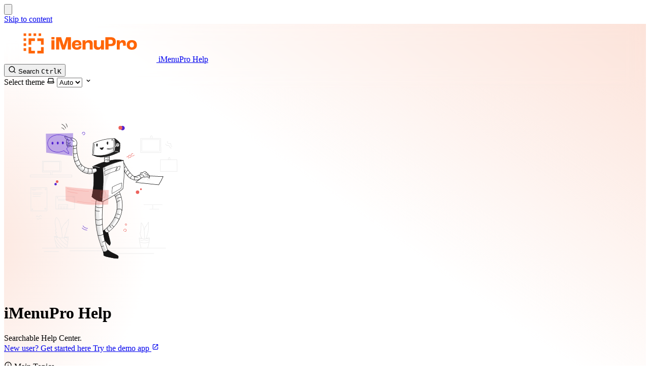

--- FILE ---
content_type: text/html
request_url: https://help.imenupro.com/
body_size: 12423
content:
<!DOCTYPE html><html lang="en" dir="ltr" data-theme="dark" data-has-hero class="astro-v7bnu3su"> <head><link rel="preload" href="/_astro/fonts/f0cbc18e751ab1ad.woff" as="font" type="font/woff" crossorigin><style>@font-face{font-family:"SoftCafe Sym SC-8904de254b43e0f4";src:url("/_astro/fonts/f0cbc18e751ab1ad.woff") format("woff");font-display:swap;font-weight:normal;font-style:normal;}@font-face{font-family:"SoftCafe Sym SC-8904de254b43e0f4 fallback: Arial";src:local("Arial");font-display:swap;font-weight:normal;font-style:normal;size-adjust:162.5411%;ascent-override:42.4472%;descent-override:0.6008%;line-gap-override:0%;}:root{--font-softsym:"SoftCafe Sym SC-8904de254b43e0f4","SoftCafe Sym SC-8904de254b43e0f4 fallback: Arial",sans-serif;}</style> <meta charset="utf-8"/><meta name="viewport" content="width=device-width, initial-scale=1"/><title>iMenuPro Help</title><link rel="canonical" href="https://help.imenupro.com/"/><link rel="sitemap" href="/sitemap-index.xml"/><script src="/pla/vendor-js/script.js" data-api="/pla/api/event" data-domain="imenupro.com" defer></script><link rel="shortcut icon" href="/favicon.ico" type="image/x-icon"/><meta name="generator" content="Astro v5.11.0"/><meta name="generator" content="Starlight v0.34.4"/><meta property="og:title" content="iMenuPro Help"/><meta property="og:type" content="article"/><meta property="og:url" content="https://help.imenupro.com/"/><meta property="og:locale" content="en"/><meta property="og:description" content="iMenuPro Help Center, your comprehensive resource for mastering iMenuPro."/><meta property="og:site_name" content="iMenuPro Help"/><meta name="twitter:card" content="summary_large_image"/><meta name="description" content="iMenuPro Help Center, your comprehensive resource for mastering iMenuPro."/> <style>astro-island,astro-slot,astro-static-slot{display:contents}</style><script>(()=>{var l=(n,t)=>{let i=async()=>{await(await n())()},e=typeof t.value=="object"?t.value:void 0,s={timeout:e==null?void 0:e.timeout};"requestIdleCallback"in window?window.requestIdleCallback(i,s):setTimeout(i,s.timeout||200)};(self.Astro||(self.Astro={})).idle=l;window.dispatchEvent(new Event("astro:idle"));})();</script><script>(()=>{var A=Object.defineProperty;var g=(i,o,a)=>o in i?A(i,o,{enumerable:!0,configurable:!0,writable:!0,value:a}):i[o]=a;var d=(i,o,a)=>g(i,typeof o!="symbol"?o+"":o,a);{let i={0:t=>m(t),1:t=>a(t),2:t=>new RegExp(t),3:t=>new Date(t),4:t=>new Map(a(t)),5:t=>new Set(a(t)),6:t=>BigInt(t),7:t=>new URL(t),8:t=>new Uint8Array(t),9:t=>new Uint16Array(t),10:t=>new Uint32Array(t),11:t=>1/0*t},o=t=>{let[l,e]=t;return l in i?i[l](e):void 0},a=t=>t.map(o),m=t=>typeof t!="object"||t===null?t:Object.fromEntries(Object.entries(t).map(([l,e])=>[l,o(e)]));class y extends HTMLElement{constructor(){super(...arguments);d(this,"Component");d(this,"hydrator");d(this,"hydrate",async()=>{var b;if(!this.hydrator||!this.isConnected)return;let e=(b=this.parentElement)==null?void 0:b.closest("astro-island[ssr]");if(e){e.addEventListener("astro:hydrate",this.hydrate,{once:!0});return}let c=this.querySelectorAll("astro-slot"),n={},h=this.querySelectorAll("template[data-astro-template]");for(let r of h){let s=r.closest(this.tagName);s!=null&&s.isSameNode(this)&&(n[r.getAttribute("data-astro-template")||"default"]=r.innerHTML,r.remove())}for(let r of c){let s=r.closest(this.tagName);s!=null&&s.isSameNode(this)&&(n[r.getAttribute("name")||"default"]=r.innerHTML)}let p;try{p=this.hasAttribute("props")?m(JSON.parse(this.getAttribute("props"))):{}}catch(r){let s=this.getAttribute("component-url")||"<unknown>",v=this.getAttribute("component-export");throw v&&(s+=` (export ${v})`),console.error(`[hydrate] Error parsing props for component ${s}`,this.getAttribute("props"),r),r}let u;await this.hydrator(this)(this.Component,p,n,{client:this.getAttribute("client")}),this.removeAttribute("ssr"),this.dispatchEvent(new CustomEvent("astro:hydrate"))});d(this,"unmount",()=>{this.isConnected||this.dispatchEvent(new CustomEvent("astro:unmount"))})}disconnectedCallback(){document.removeEventListener("astro:after-swap",this.unmount),document.addEventListener("astro:after-swap",this.unmount,{once:!0})}connectedCallback(){if(!this.hasAttribute("await-children")||document.readyState==="interactive"||document.readyState==="complete")this.childrenConnectedCallback();else{let e=()=>{document.removeEventListener("DOMContentLoaded",e),c.disconnect(),this.childrenConnectedCallback()},c=new MutationObserver(()=>{var n;((n=this.lastChild)==null?void 0:n.nodeType)===Node.COMMENT_NODE&&this.lastChild.nodeValue==="astro:end"&&(this.lastChild.remove(),e())});c.observe(this,{childList:!0}),document.addEventListener("DOMContentLoaded",e)}}async childrenConnectedCallback(){let e=this.getAttribute("before-hydration-url");e&&await import(e),this.start()}async start(){let e=JSON.parse(this.getAttribute("opts")),c=this.getAttribute("client");if(Astro[c]===void 0){window.addEventListener(`astro:${c}`,()=>this.start(),{once:!0});return}try{await Astro[c](async()=>{let n=this.getAttribute("renderer-url"),[h,{default:p}]=await Promise.all([import(this.getAttribute("component-url")),n?import(n):()=>()=>{}]),u=this.getAttribute("component-export")||"default";if(!u.includes("."))this.Component=h[u];else{this.Component=h;for(let f of u.split("."))this.Component=this.Component[f]}return this.hydrator=p,this.hydrate},e,this)}catch(n){console.error(`[astro-island] Error hydrating ${this.getAttribute("component-url")}`,n)}}attributeChangedCallback(){this.hydrate()}}d(y,"observedAttributes",["props"]),customElements.get("astro-island")||customElements.define("astro-island",y)}})();</script><astro-island uid="16PEeK" component-url="/_astro/contact-widget.BbfxdnHm.js" component-export="default" renderer-url="/_astro/client.svelte.DzpUVaBI.js" props="{&quot;inputErrors&quot;:[0,{}]}" ssr client="idle" opts="{&quot;name&quot;:&quot;ContactWidget&quot;,&quot;value&quot;:true}" await-children><!--[--><div class="print:hidden beacon-wrapper not-content fixed bottom-7 right-7 sm:bottom-10 sm:right-10 z-100 animated zoomIn svelte-cvqdd5"><!----><!----><!--#s0-s1--><!--[!--><button class="beacon-button group rounded-[20px] sm:rounded-[27px] bg-[#ff6506] hover:bg-[#FF752B] dark:hover:bg-[#E75F0F] cursor-pointer flex items-center justify-center p-0 w-12 h-12 sm:w-16 sm:h-16 shadow-lg hover:scale-110 aria-expanded:scale-110 aria-expanded:bg-[#ff752b] dark:aria-expanded:bg-[#e75f0f] transition-transform" id="bits-s0-s1" aria-haspopup="dialog" aria-expanded="false" data-state="closed" data-popover-trigger="" type="button"><svg class="icon-question-mark h-8 w-8 sm:h-10 sm:w-10 text-white parent group-aria-expanded:hidden svelte-cvqdd5" xmlns="http://www.w3.org/2000/svg" viewBox="0 0 24 24"><path fill="currentColor" d="M15.312 7.96q0-1.402-.944-2.254t-2.483-.852q-.994 0-1.736.39q-.741.389-1.282 1.2q-.169.229-.433.288q-.265.058-.476-.103q-.177-.133-.215-.348q-.037-.215.084-.41q.723-1.104 1.73-1.641t2.328-.538q2.04 0 3.331 1.183q1.292 1.183 1.292 3.062q0 1.048-.456 1.957q-.456.91-1.423 1.77q-1.175 1.028-1.615 1.727q-.441.7-.464 1.555q-.023.254-.195.423q-.172.17-.42.17t-.42-.176t-.173-.424q0-1.033.493-1.884q.492-.851 1.646-1.866q1.025-.895 1.428-1.632q.403-.738.403-1.597M11.885 21q-.402 0-.701-.299q-.3-.299-.3-.701t.3-.701t.7-.299t.702.299t.299.701t-.3.701t-.7.299" class="svelte-cvqdd5"></path></svg><svg class="icon-chevron h-8 w-8 sm:h-10 sm:w-10 text-white rotate-90 hidden group-aria-expanded:block svelte-cvqdd5" xmlns="http://www.w3.org/2000/svg" viewBox="0 0 24 24"><path fill="currentColor" d="m13.292 12l-4.6-4.6l.708-.708L14.708 12L9.4 17.308l-.708-.708z" class="svelte-cvqdd5"></path></svg><!----></button><!--]--><!----><!----> <!----><!--[!--><!--]--><!----><!----><!----><!----></div><!--]--><!--astro:end--></astro-island><script>
	window.StarlightThemeProvider = (() => {
		const storedTheme =
			typeof localStorage !== 'undefined' && localStorage.getItem('starlight-theme');
		const theme =
			storedTheme ||
			(window.matchMedia('(prefers-color-scheme: light)').matches ? 'light' : 'dark');
		document.documentElement.dataset.theme = theme === 'light' ? 'light' : 'dark';
		return {
			updatePickers(theme = storedTheme || 'auto') {
				document.querySelectorAll('starlight-theme-select').forEach((picker) => {
					const select = picker.querySelector('select');
					if (select) select.value = theme;
					/** @type {HTMLTemplateElement | null} */
					const tmpl = document.querySelector(`#theme-icons`);
					const newIcon = tmpl && tmpl.content.querySelector('.' + theme);
					if (newIcon) {
						const oldIcon = picker.querySelector('svg.label-icon');
						if (oldIcon) {
							oldIcon.replaceChildren(...newIcon.cloneNode(true).childNodes);
						}
					}
				});
			},
		};
	})();
</script><template id="theme-icons"><svg aria-hidden="true" class="light astro-bsoxmwzy" width="16" height="16" viewBox="0 0 24 24" fill="currentColor" style="--sl-icon-size: 1em;"><path d="M5 12a1 1 0 0 0-1-1H3a1 1 0 0 0 0 2h1a1 1 0 0 0 1-1Zm.64 5-.71.71a1 1 0 0 0 0 1.41 1 1 0 0 0 1.41 0l.71-.71A1 1 0 0 0 5.64 17ZM12 5a1 1 0 0 0 1-1V3a1 1 0 0 0-2 0v1a1 1 0 0 0 1 1Zm5.66 2.34a1 1 0 0 0 .7-.29l.71-.71a1 1 0 1 0-1.41-1.41l-.66.71a1 1 0 0 0 0 1.41 1 1 0 0 0 .66.29Zm-12-.29a1 1 0 0 0 1.41 0 1 1 0 0 0 0-1.41l-.71-.71a1.004 1.004 0 1 0-1.43 1.41l.73.71ZM21 11h-1a1 1 0 0 0 0 2h1a1 1 0 0 0 0-2Zm-2.64 6A1 1 0 0 0 17 18.36l.71.71a1 1 0 0 0 1.41 0 1 1 0 0 0 0-1.41l-.76-.66ZM12 6.5a5.5 5.5 0 1 0 5.5 5.5A5.51 5.51 0 0 0 12 6.5Zm0 9a3.5 3.5 0 1 1 0-7 3.5 3.5 0 0 1 0 7Zm0 3.5a1 1 0 0 0-1 1v1a1 1 0 0 0 2 0v-1a1 1 0 0 0-1-1Z"/></svg><svg aria-hidden="true" class="dark astro-bsoxmwzy" width="16" height="16" viewBox="0 0 24 24" fill="currentColor" style="--sl-icon-size: 1em;"><path d="M21.64 13a1 1 0 0 0-1.05-.14 8.049 8.049 0 0 1-3.37.73 8.15 8.15 0 0 1-8.14-8.1 8.59 8.59 0 0 1 .25-2A1 1 0 0 0 8 2.36a10.14 10.14 0 1 0 14 11.69 1 1 0 0 0-.36-1.05Zm-9.5 6.69A8.14 8.14 0 0 1 7.08 5.22v.27a10.15 10.15 0 0 0 10.14 10.14 9.784 9.784 0 0 0 2.1-.22 8.11 8.11 0 0 1-7.18 4.32v-.04Z"/></svg><svg aria-hidden="true" class="auto astro-bsoxmwzy" width="16" height="16" viewBox="0 0 24 24" fill="currentColor" style="--sl-icon-size: 1em;"><path d="M21 14h-1V7a3 3 0 0 0-3-3H7a3 3 0 0 0-3 3v7H3a1 1 0 0 0-1 1v2a3 3 0 0 0 3 3h14a3 3 0 0 0 3-3v-2a1 1 0 0 0-1-1ZM6 7a1 1 0 0 1 1-1h10a1 1 0 0 1 1 1v7H6V7Zm14 10a1 1 0 0 1-1 1H5a1 1 0 0 1-1-1v-1h16v1Z"/></svg></template><link rel="stylesheet" href="/_astro/print.DNXP8c50.css" media="print"><link rel="stylesheet" href="/_astro/index.SFiYcnht.css">
<style>@layer starlight.components{:root{--sl-badge-default-border: var(--sl-color-accent);--sl-badge-default-bg: var(--sl-color-accent-low);--sl-badge-default-text: #fff;--sl-badge-note-border: var(--sl-color-blue);--sl-badge-note-bg: var(--sl-color-blue-low);--sl-badge-note-text: #fff;--sl-badge-danger-border: var(--sl-color-red);--sl-badge-danger-bg: var(--sl-color-red-low);--sl-badge-danger-text: #fff;--sl-badge-success-border: var(--sl-color-green);--sl-badge-success-bg: var(--sl-color-green-low);--sl-badge-success-text: #fff;--sl-badge-caution-border: var(--sl-color-orange);--sl-badge-caution-bg: var(--sl-color-orange-low);--sl-badge-caution-text: #fff;--sl-badge-tip-border: var(--sl-color-purple);--sl-badge-tip-bg: var(--sl-color-purple-low);--sl-badge-tip-text: #fff}[data-theme=light]:root{--sl-badge-default-bg: var(--sl-color-accent-high);--sl-badge-note-bg: var(--sl-color-blue-high);--sl-badge-danger-bg: var(--sl-color-red-high);--sl-badge-success-bg: var(--sl-color-green-high);--sl-badge-caution-bg: var(--sl-color-orange-high);--sl-badge-tip-bg: var(--sl-color-purple-high)}.sl-badge:where(.astro-36csmkj5){display:inline-block;border:1px solid var(--sl-color-border-badge);border-radius:.25rem;font-family:var(--sl-font-system-mono);line-height:normal;color:var(--sl-color-text-badge);background-color:var(--sl-color-bg-badge);overflow-wrap:anywhere}.sidebar-content .sl-badge:where(.astro-36csmkj5){line-height:1;font-size:var(--sl-text-xs);padding:.125rem .375rem}.sidebar-content a[aria-current=page]>.sl-badge:where(.astro-36csmkj5){--sl-color-bg-badge: transparent;--sl-color-border-badge: currentColor;color:inherit}.default:where(.astro-36csmkj5){--sl-color-bg-badge: var(--sl-badge-default-bg);--sl-color-border-badge: var(--sl-badge-default-border);--sl-color-text-badge: var(--sl-badge-default-text)}.note:where(.astro-36csmkj5){--sl-color-bg-badge: var(--sl-badge-note-bg);--sl-color-border-badge: var(--sl-badge-note-border);--sl-color-text-badge: var(--sl-badge-note-text)}.danger:where(.astro-36csmkj5){--sl-color-bg-badge: var(--sl-badge-danger-bg);--sl-color-border-badge: var(--sl-badge-danger-border);--sl-color-text-badge: var(--sl-badge-danger-text)}.success:where(.astro-36csmkj5){--sl-color-bg-badge: var(--sl-badge-success-bg);--sl-color-border-badge: var(--sl-badge-success-border);--sl-color-text-badge: var(--sl-badge-success-text)}.tip:where(.astro-36csmkj5){--sl-color-bg-badge: var(--sl-badge-tip-bg);--sl-color-border-badge: var(--sl-badge-tip-border);--sl-color-text-badge: var(--sl-badge-tip-text)}.caution:where(.astro-36csmkj5){--sl-color-bg-badge: var(--sl-badge-caution-bg);--sl-color-border-badge: var(--sl-badge-caution-border);--sl-color-text-badge: var(--sl-badge-caution-text)}.small:where(.astro-36csmkj5){font-size:var(--sl-text-xs);padding:.125rem .25rem}.medium:where(.astro-36csmkj5){font-size:var(--sl-text-sm);padding:.175rem .35rem}.large:where(.astro-36csmkj5){font-size:var(--sl-text-base);padding:.225rem .45rem}.sl-markdown-content :is(h1,h2,h3,h4,h5,h6) .sl-badge:where(.astro-36csmkj5){vertical-align:middle}}
@layer starlight.components{.card-grid:where(.astro-qwsiakbr){display:grid;grid-template-columns:100%;gap:1rem}.card-grid:where(.astro-qwsiakbr)>*{margin-top:0!important}@media (min-width: 50rem){.card-grid:where(.astro-qwsiakbr){grid-template-columns:1fr 1fr;gap:1.5rem}.stagger:where(.astro-qwsiakbr){--stagger-height: 5rem;padding-bottom:var(--stagger-height)}.stagger:where(.astro-qwsiakbr)>*:nth-child(2n){transform:translateY(var(--stagger-height))}}}
@layer starlight.components{.card:where(.astro-papg2qc3){--sl-card-border: var(--sl-color-purple);--sl-card-bg: var(--sl-color-purple-low);border:1px solid var(--sl-color-gray-5);background-color:var(--sl-color-black);padding:clamp(1rem,calc(.125rem + 3vw),2.5rem);flex-direction:column;gap:clamp(.5rem,calc(.125rem + 1vw),1rem)}.card:where(.astro-papg2qc3):nth-child(4n+1){--sl-card-border: var(--sl-color-orange);--sl-card-bg: var(--sl-color-orange-low)}.card:where(.astro-papg2qc3):nth-child(4n+3){--sl-card-border: var(--sl-color-green);--sl-card-bg: var(--sl-color-green-low)}.card:where(.astro-papg2qc3):nth-child(4n+4){--sl-card-border: var(--sl-color-red);--sl-card-bg: var(--sl-color-red-low)}.card:where(.astro-papg2qc3):nth-child(4n+5){--sl-card-border: var(--sl-color-blue);--sl-card-bg: var(--sl-color-blue-low)}.title:where(.astro-papg2qc3){font-weight:600;font-size:var(--sl-text-h4);color:var(--sl-color-white);line-height:var(--sl-line-height-headings);gap:1rem;align-items:center}.card:where(.astro-papg2qc3) .icon:where(.astro-papg2qc3){border:1px solid var(--sl-card-border);background-color:var(--sl-card-bg);padding:.2em;border-radius:.25rem;flex-shrink:0}.card:where(.astro-papg2qc3) .body:where(.astro-papg2qc3){margin:0;font-size:clamp(var(--sl-text-sm),calc(.5rem + 1vw),var(--sl-text-body))}}
@layer starlight.components{svg:where(.astro-bsoxmwzy){color:var(--sl-icon-color);font-size:var(--sl-icon-size, 1em);width:1em;height:1em}}
@layer starlight.components{.sl-steps{--bullet-size: calc(var(--sl-line-height) * 1rem);--bullet-margin: .375rem;list-style:none;counter-reset:steps-counter var(--sl-steps-start, 0);padding-inline-start:0}.sl-steps>li{counter-increment:steps-counter;position:relative;padding-inline-start:calc(var(--bullet-size) + 1rem);padding-bottom:1px;min-height:calc(var(--bullet-size) + var(--bullet-margin))}.sl-steps>li+li{margin-top:0}.sl-steps>li:before{content:counter(steps-counter);position:absolute;top:0;inset-inline-start:0;width:var(--bullet-size);height:var(--bullet-size);line-height:var(--bullet-size);font-size:var(--sl-text-xs);font-weight:600;text-align:center;color:var(--sl-color-white);background-color:var(--sl-color-gray-6);border-radius:99rem;box-shadow:inset 0 0 0 1px var(--sl-color-gray-5)}.sl-steps>li:after{--guide-width: 1px;content:"";position:absolute;top:calc(var(--bullet-size) + var(--bullet-margin));bottom:var(--bullet-margin);inset-inline-start:calc((var(--bullet-size) - var(--guide-width)) / 2);width:var(--guide-width);background-color:var(--sl-color-hairline-light)}}@layer starlight.content{.sl-steps>li>:first-child{--lh: calc(1em * var(--sl-line-height));--shift-y: calc(.5 * (var(--bullet-size) - var(--lh)));transform:translateY(var(--shift-y));margin-bottom:var(--shift-y)}.sl-steps>li>:first-child:where(h1,h2,h3,h4,h5,h6){--lh: calc(1em * var(--sl-line-height-headings))}@supports (--prop: 1lh){.sl-steps>li>:first-child{--lh: 1lh}}}
@layer starlight.components{.sl-link-button:where(.astro-ysu62otc){align-items:center;border:1px solid transparent;border-radius:999rem;display:inline-flex;font-size:var(--sl-text-sm);gap:.5em;line-height:1.1875;outline-offset:.25rem;padding:.4375rem 1.125rem;text-decoration:none}.sl-link-button:where(.astro-ysu62otc).primary{background:var(--sl-color-text-accent);border-color:var(--sl-color-text-accent);color:var(--sl-color-black)}.sl-link-button:where(.astro-ysu62otc).primary:hover{color:var(--sl-color-black)}.sl-link-button:where(.astro-ysu62otc).secondary{border-color:inherit;color:var(--sl-color-white)}.sl-link-button:where(.astro-ysu62otc).minimal{color:var(--sl-color-white);padding-inline:0}.sl-link-button:where(.astro-ysu62otc) svg{flex-shrink:0}@media (min-width: 50rem){.sl-link-button:where(.astro-ysu62otc){font-size:var(--sl-text-base);padding:.9375rem 1.25rem}}.sl-markdown-content .sl-link-button:where(.astro-ysu62otc){margin-inline-end:1rem}.sl-markdown-content .sl-link-button:where(.astro-ysu62otc):not(:where(p *)){margin-block:1rem}}
</style><script type="module" src="/_astro/page.BeDnDtdU.js"></script><style>article:where(.astro-sl5k65be){max-width:40rem;margin-inline:auto;padding-block:5rem;flex-direction:column;align-items:center;text-align:center;gap:.5rem}article:where(.astro-sl5k65be)>*{max-width:50ch;margin-top:0!important}small:where(.astro-sl5k65be){color:var(--sl-color-gray-3)}svg:where(.astro-sl5k65be){width:15rem}
</style></head> <body class="astro-v7bnu3su"> <a href="#_top" class="astro-bkofixa5">Skip to content</a>  <div class="page sl-flex astro-mcuy5aem"> <header class="header astro-mcuy5aem"><div class="header astro-pctf5k2g"> <div class="title-wrapper sl-flex astro-pctf5k2g"> <a href="/" class="site-title sl-flex astro-ljxwloip">  <img class="astro-ljxwloip" alt src="/_astro/help-logo.BNS_sxtL.png" width="300" height="75">  <span class="sr-only astro-ljxwloip" translate="no"> iMenuPro Help </span> </a>  </div> <div class="sl-flex print:hidden astro-pctf5k2g"> <site-search class="astro-pctf5k2g astro-t4e3n3cl" data-translations="{&#34;placeholder&#34;:&#34;Search&#34;}"> <button data-open-modal disabled aria-label="Search" aria-keyshortcuts="Control+K" class="astro-t4e3n3cl"> <svg aria-hidden="true" class="astro-t4e3n3cl astro-bsoxmwzy" width="16" height="16" viewBox="0 0 24 24" fill="currentColor" style="--sl-icon-size: 1em;"><path d="M21.71 20.29 18 16.61A9 9 0 1 0 16.61 18l3.68 3.68a.999.999 0 0 0 1.42 0 1 1 0 0 0 0-1.39ZM11 18a7 7 0 1 1 0-14 7 7 0 0 1 0 14Z"/></svg> <span class="sl-hidden md:sl-block astro-t4e3n3cl" aria-hidden="true">Search</span> <kbd class="sl-hidden md:sl-flex astro-t4e3n3cl" style="display: none;"> <kbd class="astro-t4e3n3cl">Ctrl</kbd><kbd class="astro-t4e3n3cl">K</kbd> </kbd> </button> <dialog style="padding:0" aria-label="Search" class="astro-t4e3n3cl"> <div class="dialog-frame sl-flex astro-t4e3n3cl">  <button data-close-modal class="sl-flex md:sl-hidden astro-t4e3n3cl"> Cancel </button> <div class="search-container astro-t4e3n3cl"> <div id="starlight__search" class="astro-t4e3n3cl"></div> </div> </div> </dialog> </site-search>  <script>
	(() => {
		const openBtn = document.querySelector('button[data-open-modal]');
		const shortcut = openBtn?.querySelector('kbd');
		if (!openBtn || !(shortcut instanceof HTMLElement)) return;
		const platformKey = shortcut.querySelector('kbd');
		if (platformKey && /(Mac|iPhone|iPod|iPad)/i.test(navigator.platform)) {
			platformKey.textContent = '⌘';
			openBtn.setAttribute('aria-keyshortcuts', 'Meta+K');
		}
		shortcut.style.display = '';
	})();
</script> <script type="module" src="/_astro/Search.astro_astro_type_script_index_0_lang.4hh8xnA0.js"></script>   </div> <div class="sl-hidden md:sl-flex print:hidden right-group astro-pctf5k2g"> <div class="sl-flex social-icons astro-pctf5k2g">  </div> <starlight-theme-select>  <label style="--sl-select-width: 6.25em" class="astro-bvyszizc"> <span class="sr-only astro-bvyszizc">Select theme</span> <svg aria-hidden="true" class="icon label-icon astro-bvyszizc astro-bsoxmwzy" width="16" height="16" viewBox="0 0 24 24" fill="currentColor" style="--sl-icon-size: 1em;"><path d="M21 14h-1V7a3 3 0 0 0-3-3H7a3 3 0 0 0-3 3v7H3a1 1 0 0 0-1 1v2a3 3 0 0 0 3 3h14a3 3 0 0 0 3-3v-2a1 1 0 0 0-1-1ZM6 7a1 1 0 0 1 1-1h10a1 1 0 0 1 1 1v7H6V7Zm14 10a1 1 0 0 1-1 1H5a1 1 0 0 1-1-1v-1h16v1Z"/></svg> <select value="auto" autocomplete="off" class="astro-bvyszizc"> <option value="dark" class="astro-bvyszizc">Dark</option><option value="light" class="astro-bvyszizc">Light</option><option value="auto" selected class="astro-bvyszizc">Auto</option> </select> <svg aria-hidden="true" class="icon caret astro-bvyszizc astro-bsoxmwzy" width="16" height="16" viewBox="0 0 24 24" fill="currentColor" style="--sl-icon-size: 1em;"><path d="M17 9.17a1 1 0 0 0-1.41 0L12 12.71 8.46 9.17a1 1 0 1 0-1.41 1.42l4.24 4.24a1.002 1.002 0 0 0 1.42 0L17 10.59a1.002 1.002 0 0 0 0-1.42Z"/></svg> </label>  </starlight-theme-select>  <script>
	StarlightThemeProvider.updatePickers();
</script> <script type="module">(function(){try{var e=typeof window<"u"?window:typeof global<"u"?global:typeof globalThis<"u"?globalThis:typeof self<"u"?self:{},t=new e.Error().stack;t&&(e._sentryDebugIds=e._sentryDebugIds||{},e._sentryDebugIds[t]="17af88ab-8f20-404b-9edb-c87ffbbee49d",e._sentryDebugIdIdentifier="sentry-dbid-17af88ab-8f20-404b-9edb-c87ffbbee49d")}catch{}})();const n="starlight-theme",o=e=>e==="auto"||e==="dark"||e==="light"?e:"auto",r=()=>o(typeof localStorage<"u"&&localStorage.getItem(n));function d(e){typeof localStorage<"u"&&localStorage.setItem(n,e==="light"||e==="dark"?e:"")}const s=()=>matchMedia("(prefers-color-scheme: light)").matches?"light":"dark";function a(e){StarlightThemeProvider.updatePickers(e),document.documentElement.dataset.theme=e==="auto"?s():e,d(e)}matchMedia("(prefers-color-scheme: light)").addEventListener("change",()=>{r()==="auto"&&a("auto")});class l extends HTMLElement{constructor(){super(),a(r()),this.querySelector("select")?.addEventListener("change",t=>{t.currentTarget instanceof HTMLSelectElement&&a(o(t.currentTarget.value))})}}customElements.define("starlight-theme-select",l);</script> <script type="module">(function(){try{var t=typeof window<"u"?window:typeof global<"u"?global:typeof globalThis<"u"?globalThis:typeof self<"u"?self:{},e=new t.Error().stack;e&&(t._sentryDebugIds=t._sentryDebugIds||{},t._sentryDebugIds[e]="c5864231-8f4a-43e9-b07e-bce2e76f14b4",t._sentryDebugIdIdentifier="sentry-dbid-c5864231-8f4a-43e9-b07e-bce2e76f14b4")}catch{}})();class d extends HTMLElement{constructor(){super();const e=this.querySelector("select");e&&(e.addEventListener("change",n=>{n.currentTarget instanceof HTMLSelectElement&&(window.location.pathname=n.currentTarget.value)}),window.addEventListener("pageshow",n=>{if(!n.persisted)return;const s=e.querySelector("option[selected]")?.index;s!==e.selectedIndex&&(e.selectedIndex=s??0)}))}}customElements.define("starlight-lang-select",d);</script> </div> </div> </header>  <div class="main-frame astro-mcuy5aem">  <script type="module">(function(){try{var e=typeof window<"u"?window:typeof global<"u"?global:typeof globalThis<"u"?globalThis:typeof self<"u"?self:{},t=new e.Error().stack;t&&(e._sentryDebugIds=e._sentryDebugIds||{},e._sentryDebugIds[t]="0ede5ade-0bc9-4622-8c87-fb31b9a5c364",e._sentryDebugIdIdentifier="sentry-dbid-0ede5ade-0bc9-4622-8c87-fb31b9a5c364")}catch{}})();const r=document.getElementById("starlight__sidebar"),a=r?.querySelector("sl-sidebar-state-persist"),o="sl-sidebar-state",i=()=>{let e=[];const t=a?.dataset.hash||"";try{const s=sessionStorage.getItem(o),n=JSON.parse(s||"{}");Array.isArray(n.open)&&n.hash===t&&(e=n.open)}catch{}return{hash:t,open:e,scroll:r?.scrollTop||0}},d=e=>{try{sessionStorage.setItem(o,JSON.stringify(e))}catch{}},c=()=>d(i()),l=(e,t)=>{const s=i();s.open[t]=e,d(s)};a?.addEventListener("click",e=>{if(!(e.target instanceof Element))return;const t=e.target.closest("summary")?.closest("details");if(!t)return;const s=t.querySelector("sl-sidebar-restore"),n=parseInt(s?.dataset.index||"");isNaN(n)||l(!t.open,n)});addEventListener("visibilitychange",()=>{document.visibilityState==="hidden"&&c()});addEventListener("pageHide",c);</script> <div class="lg:sl-flex astro-v7t3hiig">  <div class="main-pane astro-v7t3hiig">  <main data-pagefind-body class="astro-v7bnu3su" lang="en" dir="ltr">   <div class="content-panel astro-dna45n6r"> <div class="sl-container astro-dna45n6r"> <div class="hero astro-42f4byrm"> <img src="/_astro/chatbot.gAqhsTji_A0IIg.svg" loading="eager" decoding="async" alt fetchpriority="auto" width="400" height="400" class="astro-42f4byrm">   <div class="sl-flex stack astro-42f4byrm"> <div class="sl-flex copy astro-42f4byrm"> <h1 id="_top" data-page-title class="astro-42f4byrm">iMenuPro Help</h1> <div class="tagline astro-42f4byrm">Searchable Help Center.</div> </div> <div class="sl-flex actions astro-42f4byrm"> <a class="sl-link-button not-content primary astro-42f4byrm astro-ysu62otc" href="/getting-started/overview/">  New user? Get started here  </a> <a class="sl-link-button not-content minimal astro-42f4byrm astro-ysu62otc" href="https://imenupro.com/SVG/?access_token=demo_user&firstrun=4&utm_source=demo&utm_content=help">  Try the demo app <svg aria-hidden="true" class="astro-ysu62otc astro-bsoxmwzy" width="16" height="16" viewBox="0 0 24 24" fill="currentColor" style="--sl-icon-size: 1.5rem;"><path d="M19.33 10.18a1 1 0 0 1-.77 0 1 1 0 0 1-.62-.93l.01-1.83-8.2 8.2a1 1 0 0 1-1.41-1.42l8.2-8.2H14.7a1 1 0 0 1 0-2h4.25a1 1 0 0 1 1 1v4.25a1 1 0 0 1-.62.93Z"/><path d="M11 4a1 1 0 1 1 0 2H7a1 1 0 0 0-1 1v10a1 1 0 0 0 1 1h10a1 1 0 0 0 1-1v-4a1 1 0 1 1 2 0v4a3 3 0 0 1-3 3H7a3 3 0 0 1-3-3V7a3 3 0 0 1 3-3h4Z"/></svg> </a>  </div> </div> </div>  <div class="sl-markdown-content"> <div class="border border-sl-gray-5 p-1 2"><div class="bg-cover w-full h-20" style="background-image: url(/_astro/cactus-menu-banner.Bkw0jvCY.png)"></div></div>
<div class="card-grid astro-qwsiakbr"><article class="card sl-flex astro-papg2qc3"> <p class="title sl-flex astro-papg2qc3"> <svg aria-hidden="true" class="icon astro-papg2qc3 astro-bsoxmwzy" width="16" height="16" viewBox="0 0 24 24" fill="currentColor" style="--sl-icon-size: 1.333em;"><path d="M12 11a1 1 0 0 0-1 1v4a1 1 0 0 0 2 0v-4a1 1 0 0 0-1-1Zm.38-3.92a1 1 0 0 0-.76 0 1 1 0 0 0-.33.21 1.15 1.15 0 0 0-.21.33 1 1 0 0 0 .21 1.09c.097.088.209.16.33.21A1 1 0 0 0 13 8a1.05 1.05 0 0 0-.29-.71 1 1 0 0 0-.33-.21ZM12 2a10 10 0 1 0 0 20 10 10 0 0 0 0-20Zm0 18a8 8 0 1 1 0-16.001A8 8 0 0 1 12 20Z"/></svg> <span class="astro-papg2qc3">Main Topics</span> </p> <div class="body astro-papg2qc3"><p><a href="/getting-started/overview/">Getting Started</a> | <a href="/foods-and-headings/food-items/">Foods &#x26; Headings</a> | <a href="/design/menu-styles/">Design</a> | <a href="/tools-and-settings/spell-check/">Tools &#x26; Settings</a> | <a href="/tips-and-tricks/add-a-new-page/">Tips &#x26; Tricks</a> | <a href="/menu-types/create-take-out-menu/">Menu Types</a> | <a href="/your-account/account-access/">Your Account</a> | <a href="https://help.imenupro.com/secret-garden/easter-eggs/">Secret Garden</a></p></div> </article> <article class="card sl-flex astro-papg2qc3"> <p class="title sl-flex astro-papg2qc3"> <svg aria-hidden="true" class="icon astro-papg2qc3 astro-bsoxmwzy" width="16" height="16" viewBox="0 0 24 24" fill="currentColor" style="--sl-icon-size: 1.333em;"><path d="M14.768 8.750L14.768 8.750Q14.636 7.067 13.431 5.994Q12.227 4.922 10.445 4.823L10.445 4.823L8.894 4.823Q8.795 3.602 9.356 2.710L9.356 2.710Q10.016 1.556 11.484 1.407Q12.953 1.259 13.943 2.248L13.943 2.248Q14.768 3.206 14.768 4.724L14.768 4.724Q14.768 5.021 14.900 5.152L14.900 5.152L15.824 6.076Q16.253 4.756 15.923 3.271L15.923 3.271Q15.527 1.919 14.454 1.093Q13.382 0.268 11.897 0.203L11.897 0.203Q10.940 0.203 10.280 0.401L10.280 0.401Q9.488 0.631 8.894 1.226L8.894 1.226Q8.168 1.919 7.821 3.041Q7.475 4.163 7.739 5.318L7.739 5.318Q8.036 6.572 8.993 7.495L8.993 7.495Q9.323 7.826 10.148 8.222L10.148 8.222Q10.511 8.387 10.791 8.172Q11.072 7.957 11.072 7.628L11.072 7.628Q11.072 6.934 10.346 6.803L10.346 6.803Q10.247 6.803 10.049 6.572L10.049 6.572L10.049 6.473Q10.346 6.407 10.692 6.489Q11.039 6.572 11.270 6.803L11.270 6.803Q11.732 7.265 11.567 8.024L11.567 8.024Q11.435 8.585 10.989 8.799Q10.544 9.014 9.917 8.849L9.917 8.849Q8.366 8.419 7.574 6.803L7.574 6.803Q7.508 6.637 7.359 6.324Q7.211 6.011 7.145 5.846L7.145 5.846Q6.518 6.506 6.188 6.968L6.188 6.968Q5.759 7.628 5.594 8.321L5.594 8.321Q5.000 11.093 7.046 12.974L7.046 12.974Q7.145 13.073 7.178 13.155Q7.211 13.238 7.145 13.403L7.145 13.403Q6.980 14.822 6.749 15.746L6.749 15.746Q6.584 16.637 6.320 18.336Q6.056 20.035 5.907 20.894Q5.759 21.752 5.924 22.577L5.924 22.577Q6.089 23.236 6.749 23.501L6.749 23.501Q6.782 23.303 6.831 22.890Q6.881 22.478 6.947 22.247L6.947 22.247Q7.112 21.389 7.359 19.689Q7.607 17.989 7.772 17.099L7.772 17.099Q7.871 16.571 8.019 15.498Q8.168 14.426 8.300 13.898L8.300 13.898Q8.300 13.601 8.597 13.601L8.597 13.601Q8.729 13.601 8.762 13.700Q8.795 13.799 8.795 13.997L8.795 13.997Q8.663 15.218 8.300 17.000L8.300 17.000Q8.135 18.089 7.805 20.102L7.805 20.102Q7.409 22.412 7.244 23.501L7.244 23.501Q7.244 23.567 7.310 23.633L7.310 23.633L7.343 23.699Q7.607 23.699 8.069 23.748Q8.531 23.797 8.795 23.797L8.795 23.797Q9.422 23.797 10.049 22.973L10.049 22.973Q10.478 22.544 10.148 21.851L10.148 21.851Q9.950 21.653 9.950 21.521L9.950 21.521Q9.488 20.927 10.148 20.597L10.148 20.597Q10.181 20.564 10.346 20.514Q10.511 20.465 10.544 20.399L10.544 20.399Q10.709 20.333 10.758 20.135Q10.808 19.937 10.643 19.772L10.643 19.772L10.346 19.474Q10.016 19.079 9.851 18.947Q9.686 18.815 9.735 18.567Q9.785 18.320 9.933 18.221Q10.082 18.122 10.445 17.973Q10.808 17.825 10.973 17.726Q11.138 17.627 11.171 17.495Q11.204 17.363 11.072 17.198L11.072 17.198Q10.874 17.000 10.742 16.802L10.742 16.802Q10.544 16.571 10.577 16.241Q10.610 15.911 10.841 15.729Q11.072 15.548 11.270 15.548L11.270 15.548Q11.567 15.416 11.600 15.152L11.600 15.152Q11.567 14.987 11.633 14.673Q11.699 14.360 11.699 14.228L11.699 14.228Q11.699 14.129 11.765 13.997Q11.831 13.865 11.897 13.799L11.897 13.799Q12.194 13.502 13.019 13.073L13.019 13.073Q14.075 12.314 14.504 11.208Q14.933 10.103 14.768 8.750ZM18.497 20.498L18.497 20.498Q18.497 20.102 18.068 20.102L18.068 20.102Q17.837 20.102 17.738 20.069L17.738 20.069Q17.540 20.003 17.474 19.772L17.474 19.772Q17.309 19.309 17.474 18.848L17.474 18.848Q17.804 18.188 17.045 18.023L17.045 18.023Q16.946 18.023 16.715 17.973Q16.484 17.924 16.319 17.924L16.319 17.924Q16.022 17.924 16.022 17.627L16.022 17.627Q16.022 17.528 15.972 17.313Q15.923 17.099 15.923 17.000L15.923 17.000Q15.923 16.802 16.055 16.604L16.055 16.604Q16.121 16.471 16.302 16.257Q16.484 16.043 16.467 15.927Q16.451 15.812 16.220 15.647L16.220 15.647Q16.187 15.614 16.022 15.515Q15.857 15.416 15.824 15.350L15.824 15.350Q15.527 15.185 15.477 15.020Q15.428 14.855 15.593 14.525L15.593 14.525Q15.824 14.327 15.824 14.228L15.824 14.228Q16.088 13.931 15.923 13.601L15.923 13.601L15.824 13.436Q15.659 13.040 15.494 12.875L15.494 12.875Q15.362 12.578 15.494 12.248L15.494 12.248Q16.814 9.640 15.824 7.198L15.824 7.198Q15.032 5.515 13.118 5.053L13.118 5.053L13.019 5.152Q13.085 5.186 13.184 5.351Q13.283 5.515 13.349 5.549L13.349 5.549Q15.296 7.198 15.296 9.575L15.296 9.575Q15.296 12.248 13.019 13.898L13.019 13.898Q12.854 13.997 12.804 14.129Q12.755 14.261 12.821 14.426L12.821 14.426Q13.019 14.921 13.382 15.911Q13.745 16.901 13.943 17.396L13.943 17.396L16.418 23.171L16.484 23.270Q16.583 23.402 16.748 23.402L16.748 23.402Q17.672 22.940 18.167 22.148Q18.662 21.356 18.497 20.498ZM12.293 14.426L12.293 14.426Q12.260 14.624 12.210 14.954Q12.161 15.284 12.095 15.449L12.095 15.449L12.062 15.647Q12.029 15.944 12.095 16.076L12.095 16.076L14.273 21.422Q14.636 22.346 15.296 22.873L15.296 22.873Q15.692 23.072 15.824 23.204L15.824 23.204L15.923 23.072Q14.768 20.201 12.293 14.426Z"/></svg> <span class="astro-papg2qc3">Looking for the Desktop Version?</span> </p> <div class="body astro-papg2qc3"><p>Our Windows desktop version is discontinued. For help with old license numbers head over to <a href="https://license.softcafe.com/">SoftCafe.com</a>.</p></div> </article> <article class="card sl-flex astro-papg2qc3"> <p class="title sl-flex astro-papg2qc3"> <svg aria-hidden="true" class="icon astro-papg2qc3 astro-bsoxmwzy" width="16" height="16" viewBox="0 0 24 24" fill="currentColor" style="--sl-icon-size: 1.333em;"><path d="M19 4H5a3 3 0 0 0-3 3v10a3 3 0 0 0 3 3h14a3 3 0 0 0 3-3V7a3 3 0 0 0-3-3Zm-.41 2-5.88 5.88a1 1 0 0 1-1.42 0L5.41 6ZM20 17a1 1 0 0 1-1 1H5a1 1 0 0 1-1-1V7.41l5.88 5.88a3 3 0 0 0 4.24 0L20 7.41Z"/></svg> <span class="astro-papg2qc3">Contact Us</span> </p> <div class="body astro-papg2qc3"><p>Have a suggestion? Found a bug? Have a question not answered here? Message the people working on iMenuPro daily (click the <span class="shrink-0 rounded-full px-2 py-1" style="background-color: #ff8011; color: #fff;">?</span> icon, lower-right). We’ll get back to you as soon as humanly possible, even during off-hours.</p></div> </article> <article class="card sl-flex astro-papg2qc3"> <p class="title sl-flex astro-papg2qc3"> <svg aria-hidden="true" class="icon astro-papg2qc3 astro-bsoxmwzy" width="16" height="16" viewBox="0 0 24 24" fill="currentColor" style="--sl-icon-size: 1.333em;"><path d="M3.726 0.261L12 0.261L19.476 0.261Q21.030 0.261 22.206 1.227Q23.382 2.193 23.676 3.663L23.676 3.663Q23.802 3.915 23.802 4.461L23.802 4.461L23.802 19.413Q23.802 21.009 22.815 22.206Q21.828 23.403 20.274 23.613L20.274 23.613Q20.148 23.613 19.875 23.676Q19.602 23.739 19.476 23.739L19.476 23.739L4.650 23.739Q2.676 23.739 1.437 22.521Q0.198 21.303 0.198 19.413L0.198 19.413L0.198 4.587Q0.198 2.907 1.164 1.731Q2.130 0.555 3.726 0.261L3.726 0.261ZM3.726 12.063L3.726 12.063L3.726 19.539Q3.726 20.337 4.650 20.337L4.650 20.337L19.350 20.337Q19.728 20.337 20.001 20.064Q20.274 19.791 20.274 19.413L20.274 19.413L20.274 4.713Q20.148 4.209 19.917 3.999Q19.686 3.789 19.224 3.789L19.224 3.789L4.524 3.789Q4.020 3.789 3.810 3.999Q3.600 4.209 3.600 4.713L3.600 4.713Q3.726 7.065 3.726 12.063ZM6.876 10.341L6.876 10.341Q7.002 10.425 7.212 10.467L7.212 10.467L7.548 10.635Q8.010 10.803 8.913 11.265Q9.816 11.727 10.278 11.937L10.278 11.937Q10.488 12.021 10.530 12.021Q10.572 12.021 10.698 11.937L10.698 11.937L12.420 10.635Q15.066 8.661 16.452 7.737L16.452 7.737Q16.620 7.569 16.914 7.443L16.914 7.443Q17.082 7.401 17.124 7.359L17.124 7.359Q17.418 7.233 17.607 7.464Q17.796 7.695 17.796 7.989L17.796 7.989L17.628 8.241Q17.502 8.451 17.502 8.535L17.502 8.535Q16.830 9.417 15.528 11.307L15.528 11.307L14.226 13.113Q12.672 15.255 11.874 16.263L11.874 16.263Q11.370 17.019 10.698 16.977Q10.026 16.935 9.522 16.137L9.522 16.137L6.498 11.685Q6.204 11.391 6.204 11.265L6.204 11.265Q6.120 10.887 6.309 10.614Q6.498 10.341 6.876 10.341Z"/></svg> <span class="astro-papg2qc3">Want more profit from your menu?</span> </p> <div class="body astro-papg2qc3"><p>We’ve compiled some <strong>menu design</strong> tricks of the trade to help you create a more profitable menu. Check them out <a href="/profitable-menus/be-like-water/">here</a>.</p></div> </article> </div> 
<article class="flex astro-sl5k65be" aria-labelledby="about-menupro-heading"> <small id="about-menupro-heading" class="astro-sl5k65be"> Made in USA by <span class="sr-only astro-sl5k65be">SoftCafe Logo</span> </small> <img class="w-[100px] astro-sl5k65be" src="/_astro/logo.70cl1dqK.svg"> <p>© 1994 - 2026 SoftCafe, LLC. All rights reserved.
U.S. Patents 10,249,010 and 12,159,024. No Ai support, only humans.</p><div class="flex"><p><a href="https://imenupro.com/company">Company</a>
·
<a href="./">Support</a>
·
<a href="https://imenupro.com/terms">Terms</a>
·
<a href="https://imenupro.com/privacy">Privacy</a></p></div> </article>  </div> <footer class="sl-flex astro-ibhugpi2"> <div class="meta sl-flex astro-ibhugpi2">   </div> <div class="pagination-links print:hidden astro-mle5xp64" dir="ltr">   </div>   </footer>  </div> </div>  </main> </div> </div>  </div> </div>  </body></html>

--- FILE ---
content_type: application/javascript
request_url: https://help.imenupro.com/_astro/page.BeDnDtdU.js
body_size: 890
content:
import"./_sentry-release-injection-file.C18IaqZg.js";(function(){try{var e=typeof window<"u"?window:typeof global<"u"?global:typeof globalThis<"u"?globalThis:typeof self<"u"?self:{},t=new e.Error().stack;t&&(e._sentryDebugIds=e._sentryDebugIds||{},e._sentryDebugIds[t]="d4446034-5469-43aa-90f2-a8ee1c4854f9",e._sentryDebugIdIdentifier="sentry-dbid-d4446034-5469-43aa-90f2-a8ee1c4854f9")}catch{}})();const l=new Set,s=new WeakSet;let c=!0,h="hover",d=!1;function m(e){d||(d=!0,c??=!1,h??="hover",p(),v(),y(),b())}function p(){for(const e of["touchstart","mousedown"])document.body.addEventListener(e,t=>{i(t.target,"tap")&&f(t.target.href,{ignoreSlowConnection:!0})},{passive:!0})}function v(){let e;document.body.addEventListener("focusin",o=>{i(o.target,"hover")&&t(o)},{passive:!0}),document.body.addEventListener("focusout",n,{passive:!0}),u(()=>{for(const o of document.getElementsByTagName("a"))s.has(o)||i(o,"hover")&&(s.add(o),o.addEventListener("mouseenter",t,{passive:!0}),o.addEventListener("mouseleave",n,{passive:!0}))});function t(o){const r=o.target.href;e&&clearTimeout(e),e=setTimeout(()=>{f(r)},80)}function n(){e&&(clearTimeout(e),e=0)}}function y(){let e;u(()=>{for(const t of document.getElementsByTagName("a"))s.has(t)||i(t,"viewport")&&(s.add(t),e??=w(),e.observe(t))})}function w(){const e=new WeakMap;return new IntersectionObserver((t,n)=>{for(const o of t){const r=o.target,a=e.get(r);o.isIntersecting?(a&&clearTimeout(a),e.set(r,setTimeout(()=>{n.unobserve(r),e.delete(r),f(r.href)},300))):a&&(clearTimeout(a),e.delete(r))}})}function b(){u(()=>{for(const e of document.getElementsByTagName("a"))i(e,"load")&&f(e.href)})}function f(e,t){e=e.replace(/#.*/,"");const n=t?.ignoreSlowConnection??!1;if(T(e,n))if(l.add(e),document.createElement("link").relList?.supports?.("prefetch")&&t?.with!=="fetch"){const o=document.createElement("link");o.rel="prefetch",o.setAttribute("href",e),document.head.append(o)}else fetch(e,{priority:"low"})}function T(e,t){if(!navigator.onLine||!t&&g())return!1;try{const n=new URL(e,location.href);return location.origin===n.origin&&(location.pathname!==n.pathname||location.search!==n.search)&&!l.has(e)}catch{}return!1}function i(e,t){if(e?.tagName!=="A")return!1;const n=e.dataset.astroPrefetch;return n==="false"?!1:t==="tap"&&(n!=null||c)&&g()?!0:n==null&&c||n===""?t===h:n===t}function g(){if("connection"in navigator){const e=navigator.connection;return e.saveData||/2g/.test(e.effectiveType)}return!1}function u(e){e();let t=!1;document.addEventListener("astro:page-load",()=>{if(!t){t=!0;return}e()})}m();


--- FILE ---
content_type: application/javascript
request_url: https://help.imenupro.com/_astro/Search.astro_astro_type_script_index_0_lang.4hh8xnA0.js
body_size: 1348
content:
const __vite__mapDeps=(i,m=__vite__mapDeps,d=(m.f||(m.f=["_astro/ui-core.zR59ij5_.js","_astro/_sentry-release-injection-file.C18IaqZg.js"])))=>i.map(i=>d[i]);
import"./_sentry-release-injection-file.C18IaqZg.js";(function(){try{var o=typeof window<"u"?window:typeof global<"u"?global:typeof globalThis<"u"?globalThis:typeof self<"u"?self:{},i=new o.Error().stack;i&&(o._sentryDebugIds=o._sentryDebugIds||{},o._sentryDebugIds[i]="33f7c942-1ef9-4410-b112-e56c71908d38",o._sentryDebugIdIdentifier="sentry-dbid-33f7c942-1ef9-4410-b112-e56c71908d38")}catch{}})();const y="modulepreload",w=function(o){return"/"+o},g={},b=function(i,c,u){let h=Promise.resolve();if(c&&c.length>0){let r=function(n){return Promise.all(n.map(l=>Promise.resolve(l).then(s=>({status:"fulfilled",value:s}),s=>({status:"rejected",reason:s}))))};document.getElementsByTagName("link");const t=document.querySelector("meta[property=csp-nonce]"),m=t?.nonce||t?.getAttribute("nonce");h=r(c.map(n=>{if(n=w(n),n in g)return;g[n]=!0;const l=n.endsWith(".css"),s=l?'[rel="stylesheet"]':"";if(document.querySelector(`link[href="${n}"]${s}`))return;const e=document.createElement("link");if(e.rel=l?"stylesheet":y,l||(e.as="script"),e.crossOrigin="",e.href=n,m&&e.setAttribute("nonce",m),document.head.appendChild(e),l)return new Promise((d,a)=>{e.addEventListener("load",d),e.addEventListener("error",()=>a(new Error(`Unable to preload CSS for ${n}`)))})}))}function f(r){const t=new Event("vite:preloadError",{cancelable:!0});if(t.payload=r,window.dispatchEvent(t),!t.defaultPrevented)throw r}return h.then(r=>{for(const t of r||[])t.status==="rejected"&&f(t.reason);return i().catch(f)})},S={ranking:{pageLength:.1,termFrequency:.1,termSaturation:2,termSimilarity:9}};class E extends HTMLElement{constructor(){super();const i=this.querySelector("button[data-open-modal]"),c=this.querySelector("button[data-close-modal]"),u=this.querySelector("dialog"),h=this.querySelector(".dialog-frame"),f=e=>{("href"in(e.target||{})||document.body.contains(e.target)&&!h.contains(e.target))&&t()},r=e=>{u.showModal(),document.body.toggleAttribute("data-search-modal-open",!0),this.querySelector("input")?.focus(),e?.stopPropagation(),window.addEventListener("click",f)},t=()=>u.close();i.addEventListener("click",r),i.disabled=!1,c.addEventListener("click",t),u.addEventListener("close",()=>{document.body.toggleAttribute("data-search-modal-open",!1),window.removeEventListener("click",f)}),window.addEventListener("keydown",e=>{(e.metaKey===!0||e.ctrlKey===!0)&&e.key==="k"&&(u.open?t():r(),e.preventDefault())});let m={};try{m=JSON.parse(this.dataset.translations||"{}")}catch{}const s=this.dataset.stripTrailingSlash!==void 0?e=>e.replace(/(.)\/(#.*)?$/,"$1$2"):e=>e;window.addEventListener("DOMContentLoaded",()=>{(window.requestIdleCallback||(d=>setTimeout(d,1)))(async()=>{const{PagefindUI:d}=await b(async()=>{const{PagefindUI:a}=await import("./ui-core.zR59ij5_.js");return{PagefindUI:a}},__vite__mapDeps([0,1]));new d({...S,element:"#starlight__search",baseUrl:"/",bundlePath:"/".replace(/\/$/,"")+"/pagefind/",showImages:!1,translations:m,showSubResults:!0,processResult:a=>{a.url=s(a.url),a.sub_results=a.sub_results.map(p=>(p.url=s(p.url),p))}})})})}}customElements.define("site-search",E);export{b as _};


--- FILE ---
content_type: application/javascript
request_url: https://help.imenupro.com/_astro/_sentry-release-injection-file.C18IaqZg.js
body_size: 30
content:
(function(){try{var d=typeof window<"u"?window:typeof global<"u"?global:typeof globalThis<"u"?globalThis:typeof self<"u"?self:{},e=new d.Error().stack;e&&(d._sentryDebugIds=d._sentryDebugIds||{},d._sentryDebugIds[e]="b23227bb-debd-4c95-83d1-86406ddd219d",d._sentryDebugIdIdentifier="sentry-dbid-b23227bb-debd-4c95-83d1-86406ddd219d")}catch{}})();var n=typeof window<"u"?window:typeof global<"u"?global:typeof globalThis<"u"?globalThis:typeof self<"u"?self:{};n.SENTRY_RELEASE={id:"39b14b7bcc1ca766a85418a93ae1f6d10ce479d4"};


--- FILE ---
content_type: application/javascript
request_url: https://help.imenupro.com/_astro/contact-widget.BbfxdnHm.js
body_size: 45476
content:
import{b as Un,e as As,i as Ss}from"./this.BgAlwIKG.js";import{$ as Vi,a7 as Wi,a8 as Es,a9 as Pn,aa as xs,ab as ji,ac as ht,a5 as wt,ad as Hi,b as $,e as xe,f as se,E as nn,H as _s,ae as Os,I as Ps,J as Ts,F as Vn,K as ne,N as Wn,i as jt,O as _e,af as Ki,d as $t,ag as Yi,ah as Cs,ai as Is,aj as Rs,ak as Ns,a as Fs,al as Ds,g as ks,D as Ms,R as jn,am as ei,j as We,a3 as ir,an as Ls,ao as Bs,ap as Hn,z as f,aq as qs,ar as zs,as as Gi,at as Us,au as Vs,av as Ws,aw as js,ax as Hs,ay as Ks,az as Ys,aA as Gs,aB as Xs,aC as Zs,aD as Qs,aE as Js,aF as $s,aG as Zt,a1 as ta,n as Y,aH as ni,aI as ri,aJ as ea,aK as na,a4 as Xi,B as E,A as ra,p as kt,aL as Kn,aM as ia,aN as oa,G as re,aO as sa,aP as aa,aQ as ca,a6 as Zi,aR as Qi,aS as la,aT as ua,aU as fa,aV as k,aW as I,T as Jt,aX as da,aY as Ji,aZ as at,a_ as ha,a$ as ii,b0 as ga,b1 as $i,b2 as et,b3 as M,o as F,s as C,b4 as nt,b5 as pa,m as va,u as ma,b6 as wa,b7 as ae,l as J,v as z,x as B,w as X,b8 as rn,y as Gt,b9 as we,ba,q as zt,r as ya,C as Ut}from"./render.BCBjhAup.js";import"./_sentry-release-injection-file.C18IaqZg.js";/* empty css                       */import{s as j}from"./snippet.LHzgYn3d.js";(function(){try{var e=typeof window<"u"?window:typeof global<"u"?global:typeof globalThis<"u"?globalThis:typeof self<"u"?self:{},t=new e.Error().stack;t&&(e._sentryDebugIds=e._sentryDebugIds||{},e._sentryDebugIds[t]="e6a3c016-1c15-455d-bfa0-4e9ffdb25343",e._sentryDebugIdIdentifier="sentry-dbid-e6a3c016-1c15-455d-bfa0-4e9ffdb25343")}catch{}})();const Aa=[];function Yn(e,t=!1){return ze(e,new Map,"",Aa)}function ze(e,t,n,r,i=null){if(typeof e=="object"&&e!==null){var o=t.get(e);if(o!==void 0)return o;if(e instanceof Map)return new Map(e);if(e instanceof Set)return new Set(e);if(Vi(e)){var s=Array(e.length);t.set(e,s),i!==null&&t.set(i,s);for(var a=0;a<e.length;a+=1){var l=e[a];a in e&&(s[a]=ze(l,t,n,r))}return s}if(Wi(e)===Es){s={},t.set(e,s),i!==null&&t.set(i,s);for(var c in e)s[c]=ze(e[c],t,n,r);return s}if(e instanceof Date)return structuredClone(e);if(typeof e.toJSON=="function")return ze(e.toJSON(),t,n,r,e)}if(e instanceof EventTarget)return e;try{return structuredClone(e)}catch{return e}}function Sa(e){Pn===null&&xs(),ji&&Pn.l!==null?Ea(Pn).m.push(e):ht(()=>{const t=wt(e);if(typeof t=="function")return t})}function Ea(e){var t=e.l;return t.u??={a:[],b:[],m:[]}}function xa(){return Symbol(Hi)}function Z(e,t,[n,r]=[0,0]){$&&n===0&&xe();var i=e,o=null,s=null,a=Ki,l=n>0?nn:0,c=!1;const g=(d,h=!0)=>{c=!0,u(h,d)},u=(d,h)=>{if(a===(a=d))return;let p=!1;if($&&r!==-1){if(n===0){const w=_s(i);w===Os?r=0:w===Ps?r=1/0:(r=parseInt(w.substring(1)),r!==r&&(r=a?1/0:-1))}const v=r>n;!!a===v&&(i=Ts(),Vn(i),ne(!1),p=!0,r=-1)}a?(o?Wn(o):h&&(o=jt(()=>h(i))),s&&_e(s,()=>{s=null})):(s?Wn(s):h&&(s=jt(()=>h(i,[n+1,r]))),o&&_e(o,()=>{o=null})),p&&ne(!0)};se(()=>{c=!1,t(g),c||u(null,null)},l),$&&(i=$t)}function _a(e,t,n){$&&xe();var r=e,i=Ki,o,s=Yi()?Cs:Is;se(()=>{s(i,i=t())&&(o&&_e(o),o=jt(()=>n(r)))}),$&&(r=$t)}function st(e,t,n){$&&xe();var r=e,i,o;se(()=>{i!==(i=t())&&(o&&(_e(o),o=null),i&&(o=jt(()=>n(r,i))))},nn),$&&(r=$t)}function Oa(e,t,n,r,i,o){let s=$;$&&xe();var a,l,c=null;$&&$t.nodeType===Rs&&(c=$t,xe());var g=$?$t:e,u;se(()=>{const d=t()||null;var h=d==="svg"?Ns:null;d!==a&&(u&&(d===null?_e(u,()=>{u=null,l=null}):d===l?Wn(u):(We(u),ei(!1))),d&&d!==l&&(u=jt(()=>{if(c=$?c:h?document.createElementNS(h,d):document.createElement(d),Fs(c,c),r){$&&Ds(d)&&c.append(document.createComment(""));var p=$?ks(c):c.appendChild(Ms());$&&(p===null?ne(!1):Vn(p)),r(c,p)}jn.nodes_end=c,g.before(c)})),a=d,a&&(l=a),ei(!0))},nn),s&&(ne(!0),Vn(g))}function Pa(e,t){var n=void 0,r;se(()=>{n!==(n=t())&&(r&&(We(r),r=null),n&&(r=jt(()=>{ir(()=>n(e))})))})}function to(e){var t,n,r="";if(typeof e=="string"||typeof e=="number")r+=e;else if(typeof e=="object")if(Array.isArray(e)){var i=e.length;for(t=0;t<i;t++)e[t]&&(n=to(e[t]))&&(r&&(r+=" "),r+=n)}else for(n in e)e[n]&&(r&&(r+=" "),r+=n);return r}function Ue(){for(var e,t,n=0,r="",i=arguments.length;n<i;n++)(e=arguments[n])&&(t=to(e))&&(r&&(r+=" "),r+=t);return r}function Ta(e){return typeof e=="object"?Ue(e):e??""}const oi=[...` 	
\r\f \v\uFEFF`];function Ca(e,t,n){var r=e==null?"":""+e;if(t&&(r=r?r+" "+t:t),n){for(var i in n)if(n[i])r=r?r+" "+i:i;else if(r.length)for(var o=i.length,s=0;(s=r.indexOf(i,s))>=0;){var a=s+o;(s===0||oi.includes(r[s-1]))&&(a===r.length||oi.includes(r[a]))?r=(s===0?"":r.substring(0,s))+r.substring(a+1):s=a}}return r===""?null:r}function si(e,t=!1){var n=t?" !important;":";",r="";for(var i in e){var o=e[i];o!=null&&o!==""&&(r+=" "+i+": "+o+n)}return r}function Tn(e){return e[0]!=="-"||e[1]!=="-"?e.toLowerCase():e}function Ia(e,t){if(t){var n="",r,i;if(Array.isArray(t)?(r=t[0],i=t[1]):r=t,e){e=String(e).replaceAll(/\s*\/\*.*?\*\/\s*/g,"").trim();var o=!1,s=0,a=!1,l=[];r&&l.push(...Object.keys(r).map(Tn)),i&&l.push(...Object.keys(i).map(Tn));var c=0,g=-1;const v=e.length;for(var u=0;u<v;u++){var d=e[u];if(a?d==="/"&&e[u-1]==="*"&&(a=!1):o?o===d&&(o=!1):d==="/"&&e[u+1]==="*"?a=!0:d==='"'||d==="'"?o=d:d==="("?s++:d===")"&&s--,!a&&o===!1&&s===0){if(d===":"&&g===-1)g=u;else if(d===";"||u===v-1){if(g!==-1){var h=Tn(e.substring(c,g).trim());if(!l.includes(h)){d!==";"&&u++;var p=e.substring(c,u).trim();n+=" "+p+";"}}c=u+1,g=-1}}}}return r&&(n+=si(r)),i&&(n+=si(i,!0)),n=n.trim(),n===""?null:n}return e==null?null:String(e)}function Ra(e,t,n,r,i,o){var s=e.__className;if($||s!==n||s===void 0){var a=Ca(n,r,o);(!$||a!==e.getAttribute("class"))&&(a==null?e.removeAttribute("class"):t?e.className=a:e.setAttribute("class",a)),e.__className=n}else if(o&&i!==o)for(var l in o){var c=!!o[l];(i==null||c!==!!i[l])&&e.classList.toggle(l,c)}return o}function Cn(e,t={},n,r){for(var i in n){var o=n[i];t[i]!==o&&(n[i]==null?e.style.removeProperty(i):e.style.setProperty(i,o,r))}}function Na(e,t,n,r){var i=e.__style;if($||i!==t){var o=Ia(t,r);(!$||o!==e.getAttribute("style"))&&(o==null?e.removeAttribute("style"):e.style.cssText=o),e.__style=t}else r&&(Array.isArray(r)?(Cn(e,n?.[0],r[0]),Cn(e,n?.[1],r[1],"important")):Cn(e,n,r));return r}function Gn(e,t,n){if(e.multiple){if(t==null)return;if(!Vi(t))return Ls();for(var r of e.options)r.selected=t.includes(ai(r));return}for(r of e.options){var i=ai(r);if(Bs(i,t)){r.selected=!0;return}}(!n||t!==void 0)&&(e.selectedIndex=-1)}function Fa(e,t){let n=!0;ir(()=>{t&&Gn(e,wt(t),n),n=!1;var r=new MutationObserver(()=>{var i=e.__value;Gn(e,i)});return r.observe(e,{childList:!0,subtree:!0,attributes:!0,attributeFilter:["value"]}),()=>{r.disconnect()}})}function ai(e){return"__value"in e?e.__value:e.value}const be=Symbol("class"),ye=Symbol("style"),eo=Symbol("is custom element"),no=Symbol("is html");function In(e){if($){var t=!1,n=()=>{if(!t){if(t=!0,e.hasAttribute("value")){var r=e.value;Wt(e,"value",null),e.value=r}if(e.hasAttribute("checked")){var i=e.checked;Wt(e,"checked",null),e.checked=i}}};e.__on_r=n,Hs(n),Ks()}}function Da(e,t){t?e.hasAttribute("selected")||e.setAttribute("selected",""):e.removeAttribute("selected")}function Wt(e,t,n,r){var i=ro(e);$&&(i[t]=e.getAttribute(t),t==="src"||t==="srcset"||t==="href"&&e.nodeName==="LINK")||i[t]!==(i[t]=n)&&(t==="loading"&&(e[js]=n),n==null?e.removeAttribute(t):typeof n!="string"&&io(e).includes(t)?e[t]=n:e.setAttribute(t,n))}function ka(e,t,n,r,i=!1){var o=ro(e),s=o[eo],a=!o[no];let l=$&&s;l&&ne(!1);var c=t||{},g=e.tagName==="OPTION";for(var u in t)u in n||(n[u]=null);n.class?n.class=Ta(n.class):(r||n[be])&&(n.class=null),n[ye]&&(n.style??=null);var d=io(e);for(const m in n){let x=n[m];if(g&&m==="value"&&x==null){e.value=e.__value="",c[m]=x;continue}if(m==="class"){var h=e.namespaceURI==="http://www.w3.org/1999/xhtml";Ra(e,h,x,r,t?.[be],n[be]),c[m]=x,c[be]=n[be];continue}if(m==="style"){Na(e,x,t?.[ye],n[ye]),c[m]=x,c[ye]=n[ye];continue}var p=c[m];if(!(x===p&&!(x===void 0&&e.hasAttribute(m)))){c[m]=x;var v=m[0]+m[1];if(v!=="$$")if(v==="on"){const S={},P="$$"+m;let O=m.slice(2);var w=Ys(O);if(qs(O)&&(O=O.slice(0,-7),S.capture=!0),!w&&p){if(x!=null)continue;e.removeEventListener(O,c[P],S),c[P]=null}if(x!=null)if(w)e[`__${O}`]=x,Gi([O]);else{let N=function(U){c[m].call(this,U)};c[P]=zs(O,e,N,S)}else w&&(e[`__${O}`]=void 0)}else if(m==="style")Wt(e,m,x);else if(m==="autofocus")Us(e,!!x);else if(!s&&(m==="__value"||m==="value"&&x!=null))e.value=e.__value=x;else if(m==="selected"&&g)Da(e,x);else{var b=m;a||(b=Vs(b));var _=b==="defaultValue"||b==="defaultChecked";if(x==null&&!s&&!_)if(o[m]=null,b==="value"||b==="checked"){let S=e;const P=t===void 0;if(b==="value"){let O=S.defaultValue;S.removeAttribute(b),S.defaultValue=O,S.value=S.__value=P?O:null}else{let O=S.defaultChecked;S.removeAttribute(b),S.defaultChecked=O,S.checked=P?O:!1}}else e.removeAttribute(m);else _||d.includes(b)&&(s||typeof x!="string")?e[b]=x:typeof x!="function"&&Wt(e,b,x)}}}return l&&ne(!0),c}function lt(e,t,n=[],r,i=!1,o=Hn){const s=n.map(o);var a=void 0,l={},c=e.nodeName==="SELECT",g=!1;se(()=>{var u=t(...s.map(f)),d=ka(e,a,u,r,i);g&&c&&"value"in u&&Gn(e,u.value,!1);for(let p of Object.getOwnPropertySymbols(l))u[p]||We(l[p]);for(let p of Object.getOwnPropertySymbols(u)){var h=u[p];p.description===Hi&&(!a||h!==a[p])&&(l[p]&&We(l[p]),l[p]=jt(()=>Pa(e,()=>h))),d[p]=h}a=d}),c&&Fa(e,()=>a.value),g=!0}function ro(e){return e.__attributes??={[eo]:e.nodeName.includes("-"),[no]:e.namespaceURI===Ws}}var ci=new Map;function io(e){var t=ci.get(e.nodeName);if(t)return t;ci.set(e.nodeName,t=[]);for(var n,r=e,i=Element.prototype;i!==r;){n=Gs(r);for(var o in n)n[o].set&&t.push(o);r=Wi(r)}return t}const Ma=()=>performance.now(),Ct={tick:e=>requestAnimationFrame(e),now:()=>Ma(),tasks:new Set};function oo(){const e=Ct.now();Ct.tasks.forEach(t=>{t.c(e)||(Ct.tasks.delete(t),t.f())}),Ct.tasks.size!==0&&Ct.tick(oo)}function La(e){let t;return Ct.tasks.size===0&&Ct.tick(oo),{promise:new Promise(n=>{Ct.tasks.add(t={c:e,f:n})}),abort(){Ct.tasks.delete(t)}}}function Me(e,t){$s(()=>{e.dispatchEvent(new CustomEvent(t))})}function Ba(e){if(e==="float")return"cssFloat";if(e==="offset")return"cssOffset";if(e.startsWith("--"))return e;const t=e.split("-");return t.length===1?t[0]:t[0]+t.slice(1).map(n=>n[0].toUpperCase()+n.slice(1)).join("")}function li(e){const t={},n=e.split(";");for(const r of n){const[i,o]=r.split(":");if(!i||o===void 0)break;const s=Ba(i.trim());t[s]=o.trim()}return t}const qa=e=>e;function ui(e,t,n,r){var i=(e&Js)!==0,o="both",s,a=t.inert,l=t.style.overflow,c,g;function u(){var w=ea,b=jn;ni(null),ri(null);try{return s??=n()(t,r?.()??{},{direction:o})}finally{ni(w),ri(b)}}var d={is_global:i,in(){t.inert=a,Me(t,"introstart"),c=Xn(t,u(),g,1,()=>{Me(t,"introend"),c?.abort(),c=s=void 0,t.style.overflow=l})},out(w){t.inert=!0,Me(t,"outrostart"),g=Xn(t,u(),c,0,()=>{Me(t,"outroend"),w?.()})},stop:()=>{c?.abort(),g?.abort()}},h=jn;if((h.transitions??=[]).push(d),Xs){var p=i;if(!p){for(var v=h.parent;v&&(v.f&nn)!==0;)for(;(v=v.parent)&&(v.f&Zs)===0;);p=!v||(v.f&Qs)!==0}p&&ir(()=>{wt(()=>d.in())})}}function Xn(e,t,n,r,i){var o=r===1;if(Zt(t)){var s,a=!1;return ta(()=>{if(!a){var w=t({direction:o?"in":"out"});s=Xn(e,w,n,r,i)}}),{abort:()=>{a=!0,s?.abort()},deactivate:()=>s.deactivate(),reset:()=>s.reset(),t:()=>s.t()}}if(n?.deactivate(),!t?.duration)return i(),{abort:Y,deactivate:Y,reset:Y,t:()=>r};const{delay:l=0,css:c,tick:g,easing:u=qa}=t;var d=[];if(o&&n===void 0&&(g&&g(0,1),c)){var h=li(c(0,1));d.push(h,h)}var p=()=>1-r,v=e.animate(d,{duration:l,fill:"forwards"});return v.onfinish=()=>{v.cancel();var w=n?.t()??1-r;n?.abort();var b=r-w,_=t.duration*Math.abs(b),m=[];if(_>0){var x=!1;if(c)for(var S=Math.ceil(_/16.666666666666668),P=0;P<=S;P+=1){var O=w+b*u(P/S),N=li(c(O,1-O));m.push(N),x||=N.overflow==="hidden"}x&&(e.style.overflow="hidden"),p=()=>{var U=v.currentTime;return w+b*u(U/_)},g&&La(()=>{if(v.playState!=="running")return!1;var U=p();return g(U,1-U),!0})}v=e.animate(m,{duration:_,fill:"forwards"}),v.onfinish=()=>{p=()=>r,g?.(r,1-r),i()}},{abort:()=>{v&&(v.cancel(),v.effect=null,v.onfinish=Y)},deactivate:()=>{i=Y},reset:()=>{r===0&&g?.(1,0)},t:()=>p()}}function Rn(e,t,n=t){var r=Yi();na(e,"input",i=>{var o=i?e.defaultValue:e.value;if(o=Nn(e)?Fn(o):o,n(o),r&&o!==(o=t())){var s=e.selectionStart,a=e.selectionEnd;e.value=o??"",a!==null&&(e.selectionStart=s,e.selectionEnd=Math.min(a,e.value.length))}}),($&&e.defaultValue!==e.value||wt(t)==null&&e.value)&&n(Nn(e)?Fn(e.value):e.value),Xi(()=>{var i=t();Nn(e)&&i===Fn(e.value)||e.type==="date"&&!i&&!e.value||i!==e.value&&(e.value=i??"")})}function Nn(e){var t=e.type;return t==="number"||t==="range"}function Fn(e){return e===""?null:+e}let Le=!1;function za(e){var t=Le;try{return Le=!1,[e(),Le]}finally{Le=t}}const Ua={get(e,t){if(!e.exclude.includes(t))return e.props[t]},set(e,t){return!1},getOwnPropertyDescriptor(e,t){if(!e.exclude.includes(t)&&t in e.props)return{enumerable:!0,configurable:!0,value:e.props[t]}},has(e,t){return e.exclude.includes(t)?!1:t in e.props},ownKeys(e){return Reflect.ownKeys(e.props).filter(t=>!e.exclude.includes(t))}};function At(e,t,n){return new Proxy({props:e,exclude:t},Ua)}const Va={get(e,t){let n=e.props.length;for(;n--;){let r=e.props[n];if(Zt(r)&&(r=r()),typeof r=="object"&&r!==null&&t in r)return r[t]}},set(e,t,n){let r=e.props.length;for(;r--;){let i=e.props[r];Zt(i)&&(i=i());const o=Kn(i,t);if(o&&o.set)return o.set(n),!0}return!1},getOwnPropertyDescriptor(e,t){let n=e.props.length;for(;n--;){let r=e.props[n];if(Zt(r)&&(r=r()),typeof r=="object"&&r!==null&&t in r){const i=Kn(r,t);return i&&!i.configurable&&(i.configurable=!0),i}}},has(e,t){if(t===Zi||t===Qi)return!1;for(let n of e.props)if(Zt(n)&&(n=n()),n!=null&&t in n)return!0;return!1},ownKeys(e){const t=[];for(let n of e.props)if(Zt(n)&&(n=n()),!!n){for(const r in n)t.includes(r)||t.push(r);for(const r of Object.getOwnPropertySymbols(n))t.includes(r)||t.push(r)}return t}};function St(...e){return new Proxy({props:e},Va)}function fi(e){return e.ctx?.d??!1}function A(e,t,n,r){var i=(n&fa)!==0,o=!ji||(n&ua)!==0,s=(n&ca)!==0,a=(n&la)!==0,l=!1,c;s?[c,l]=za(()=>e[t]):c=e[t];var g=Zi in e||Qi in e,u=s&&(Kn(e,t)?.set??(g&&t in e&&(P=>e[t]=P)))||void 0,d=r,h=!0,p=!1,v=()=>(p=!0,h&&(h=!1,a?d=wt(r):d=r),d);c===void 0&&r!==void 0&&(u&&o&&ia(),c=v(),u&&u(c));var w;if(o)w=()=>{var P=e[t];return P===void 0?v():(h=!0,p=!1,P)};else{var b=(i?Hn:re)(()=>e[t]);b.f|=oa,w=()=>{var P=f(b);return P!==void 0&&(d=void 0),P===void 0?d:P}}if((n&sa)===0&&o)return w;if(u){var _=e.$$legacy;return function(P,O){return arguments.length>0?((!o||!O||_||l)&&u(O?w():P),P):w()}}var m=!1,x=ra(c),S=Hn(()=>{var P=w(),O=f(x);return m?(m=!1,O):x.v=P});return s&&f(S),i||(S.equals=aa),function(P,O){if(arguments.length>0){const N=O?f(S):o&&s?kt(P):P;if(!S.equals(N)){if(m=!0,E(x,N),p&&d!==void 0&&(d=N),fi(S))return P;wt(()=>f(S))}return P}return fi(S)?S.v:f(S)}}function di(e){const t=ja(e),n=new ArrayBuffer(t.length),r=new DataView(n);for(let i=0;i<n.byteLength;i++)r.setUint8(i,t.charCodeAt(i));return n}const Wa="ABCDEFGHIJKLMNOPQRSTUVWXYZabcdefghijklmnopqrstuvwxyz0123456789+/";function ja(e){e.length%4===0&&(e=e.replace(/==?$/,""));let t="",n=0,r=0;for(let i=0;i<e.length;i++)n<<=6,n|=Wa.indexOf(e[i]),r+=6,r===24&&(t+=String.fromCharCode((n&16711680)>>16),t+=String.fromCharCode((n&65280)>>8),t+=String.fromCharCode(n&255),n=r=0);return r===12?(n>>=4,t+=String.fromCharCode(n)):r===18&&(n>>=2,t+=String.fromCharCode((n&65280)>>8),t+=String.fromCharCode(n&255)),t}const Ha=-1,Ka=-2,Ya=-3,Ga=-4,Xa=-5,Za=-6;function Qa(e,t){return Ja(JSON.parse(e),t)}function Ja(e,t){if(typeof e=="number")return i(e,!0);if(!Array.isArray(e)||e.length===0)throw new Error("Invalid input");const n=e,r=Array(n.length);function i(o,s=!1){if(o===Ha)return;if(o===Ya)return NaN;if(o===Ga)return 1/0;if(o===Xa)return-1/0;if(o===Za)return-0;if(s)throw new Error("Invalid input");if(o in r)return r[o];const a=n[o];if(!a||typeof a!="object")r[o]=a;else if(Array.isArray(a))if(typeof a[0]=="string"){const l=a[0],c=t?.[l];if(c)return r[o]=c(i(a[1]));switch(l){case"Date":r[o]=new Date(a[1]);break;case"Set":const g=new Set;r[o]=g;for(let h=1;h<a.length;h+=1)g.add(i(a[h]));break;case"Map":const u=new Map;r[o]=u;for(let h=1;h<a.length;h+=2)u.set(i(a[h]),i(a[h+1]));break;case"RegExp":r[o]=new RegExp(a[1],a[2]);break;case"Object":r[o]=Object(a[1]);break;case"BigInt":r[o]=BigInt(a[1]);break;case"null":const d=Object.create(null);r[o]=d;for(let h=1;h<a.length;h+=2)d[a[h]]=i(a[h+1]);break;case"Int8Array":case"Uint8Array":case"Uint8ClampedArray":case"Int16Array":case"Uint16Array":case"Int32Array":case"Uint32Array":case"Float32Array":case"Float64Array":case"BigInt64Array":case"BigUint64Array":{const h=globalThis[l],p=a[1],v=di(p),w=new h(v);r[o]=w;break}case"ArrayBuffer":{const h=a[1],p=di(h);r[o]=p;break}default:throw new Error(`Unknown type ${l}`)}}else{const l=new Array(a.length);r[o]=l;for(let c=0;c<a.length;c+=1){const g=a[c];g!==Ka&&(l[c]=i(g))}}else{const l={};r[o]=l;for(const c in a){const g=a[c];l[c]=i(g)}}return r[o]}return i(0)}function $a(e){return e.endsWith("/")?e:e+"/"}const so={actionName:"_action"},tc=so,ec=$a,ao={BAD_REQUEST:400,UNAUTHORIZED:401,PAYMENT_REQUIRED:402,FORBIDDEN:403,NOT_FOUND:404,METHOD_NOT_ALLOWED:405,NOT_ACCEPTABLE:406,PROXY_AUTHENTICATION_REQUIRED:407,REQUEST_TIMEOUT:408,CONFLICT:409,GONE:410,LENGTH_REQUIRED:411,PRECONDITION_FAILED:412,CONTENT_TOO_LARGE:413,URI_TOO_LONG:414,UNSUPPORTED_MEDIA_TYPE:415,RANGE_NOT_SATISFIABLE:416,EXPECTATION_FAILED:417,MISDIRECTED_REQUEST:421,UNPROCESSABLE_CONTENT:422,LOCKED:423,FAILED_DEPENDENCY:424,TOO_EARLY:425,UPGRADE_REQUIRED:426,PRECONDITION_REQUIRED:428,TOO_MANY_REQUESTS:429,REQUEST_HEADER_FIELDS_TOO_LARGE:431,UNAVAILABLE_FOR_LEGAL_REASONS:451,INTERNAL_SERVER_ERROR:500,NOT_IMPLEMENTED:501,BAD_GATEWAY:502,SERVICE_UNAVAILABLE:503,GATEWAY_TIMEOUT:504,HTTP_VERSION_NOT_SUPPORTED:505,VARIANT_ALSO_NEGOTIATES:506,INSUFFICIENT_STORAGE:507,LOOP_DETECTED:508,NETWORK_AUTHENTICATION_REQUIRED:511},nc=Object.entries(ao).reduce((e,[t,n])=>({...e,[n]:t}),{});class Mt extends Error{type="AstroActionError";code="INTERNAL_SERVER_ERROR";status=500;constructor(t){super(t.message),this.code=t.code,this.status=Mt.codeToStatus(t.code),t.stack&&(this.stack=t.stack)}static codeToStatus(t){return ao[t]}static statusToCode(t){return nc[t]??"INTERNAL_SERVER_ERROR"}static fromJson(t){return co(t)?new ic(t.issues):rc(t)?new Mt(t):new Mt({code:"INTERNAL_SERVER_ERROR"})}}function rc(e){return typeof e=="object"&&e!=null&&"type"in e&&e.type==="AstroActionError"}function co(e){return typeof e=="object"&&e!=null&&"type"in e&&e.type==="AstroActionInputError"&&"issues"in e&&Array.isArray(e.issues)}class ic extends Mt{type="AstroActionInputError";issues;fields;constructor(t){super({message:`Failed to validate: ${JSON.stringify(t,null,2)}`,code:"BAD_REQUEST"}),this.issues=t,this.fields={};for(const n of t)if(n.path.length>0){const r=n.path[0].toString();this.fields[r]??=[],this.fields[r]?.push(n.message)}}}function lo(e){return`?${new URLSearchParams({[so.actionName]:e}).toString()}`}function hi(e){if(e.type==="error"){let t;try{t=JSON.parse(e.body)}catch{return{data:void 0,error:new Mt({message:e.body,code:"INTERNAL_SERVER_ERROR"})}}return{error:Mt.fromJson(t),data:void 0}}return e.type==="empty"?{data:void 0,error:void 0}:{data:Qa(e.body,{URL:t=>new URL(t)}),error:void 0}}const oc="%2E";function uo(e={},t=""){return new Proxy(e,{get(n,r){if(r in n||typeof r=="symbol")return n[r];const i=t+encodeURIComponent(r.toString()).replaceAll(".",oc);function o(s){return gi(s,i)}return Object.assign(o,{queryString:lo(i),toString:()=>o.queryString,$$FORM_ACTION:function(){return{method:"POST",name:"_astroAction",action:"?"+new URLSearchParams(o.toString()).toString()}},async orThrow(s){const{data:a,error:l}=await gi(s,i);if(l)throw l;return a}}),uo(o,i+".")}})}function sc(e){let t=`${"/".replace(/\/$/,"")}/_actions/${new URLSearchParams(e.toString()).get(tc.actionName)}`;return t=ec(t),t}async function gi(e,t,n){const r=new Headers;r.set("Accept","application/json");let i=e;if(!(i instanceof FormData)){try{i=JSON.stringify(e)}catch(s){throw new Mt({code:"BAD_REQUEST",message:`Failed to serialize request body to JSON. Full error: ${s.message}`})}i?r.set("Content-Type","application/json"):r.set("Content-Length","0")}const o=await fetch(sc({toString(){return lo(t)}}),{method:"POST",body:i,headers:r});return o.status===204?hi({type:"empty",status:204}):hi({type:o.ok?"data":"error",body:await o.text()})}const pi=uo();function ac(e){return typeof e=="function"}function Ce(e){return e!==null&&typeof e=="object"}const cc=["string","number","bigint","boolean"];function Zn(e){return e==null||cc.includes(typeof e)?!0:Array.isArray(e)?e.every(t=>Zn(t)):typeof e=="object"?Object.getPrototypeOf(e)===Object.prototype:!1}const Oe=Symbol("box"),or=Symbol("is-writable");function lc(e){return Ce(e)&&Oe in e}function uc(e){return y.isBox(e)&&or in e}function y(e){let t=k(kt(e));return{[Oe]:!0,[or]:!0,get current(){return f(t)},set current(n){E(t,n,!0)}}}function fc(e,t){const n=I(e);return t?{[Oe]:!0,[or]:!0,get current(){return f(n)},set current(r){t(r)}}:{[Oe]:!0,get current(){return e()}}}function dc(e){return y.isBox(e)?e:ac(e)?y.with(e):y(e)}function hc(e){return Object.entries(e).reduce((t,[n,r])=>y.isBox(r)?(y.isWritableBox(r)?Object.defineProperty(t,n,{get(){return r.current},set(i){r.current=i}}):Object.defineProperty(t,n,{get(){return r.current}}),t):Object.assign(t,{[n]:r}),{})}function gc(e){return y.isWritableBox(e)?{[Oe]:!0,get current(){return e.current}}:e}y.from=dc;y.with=fc;y.flatten=hc;y.readonly=gc;y.isBox=lc;y.isWritableBox=uc;function fo(...e){return function(t){for(const n of e)if(n){if(t.defaultPrevented)return;typeof n=="function"?n.call(this,t):n.current?.call(this,t)}}}function pc(e){return e&&e.__esModule&&Object.prototype.hasOwnProperty.call(e,"default")?e.default:e}var Xt={},Dn,vi;function vc(){if(vi)return Dn;vi=1;var e=/\/\*[^*]*\*+([^/*][^*]*\*+)*\//g,t=/\n/g,n=/^\s*/,r=/^(\*?[-#/*\\\w]+(\[[0-9a-z_-]+\])?)\s*/,i=/^:\s*/,o=/^((?:'(?:\\'|.)*?'|"(?:\\"|.)*?"|\([^)]*?\)|[^};])+)/,s=/^[;\s]*/,a=/^\s+|\s+$/g,l=`
`,c="/",g="*",u="",d="comment",h="declaration";Dn=function(v,w){if(typeof v!="string")throw new TypeError("First argument must be a string");if(!v)return[];w=w||{};var b=1,_=1;function m(R){var T=R.match(t);T&&(b+=T.length);var L=R.lastIndexOf(l);_=~L?R.length-L:_+R.length}function x(){var R={line:b,column:_};return function(T){return T.position=new S(R),N(),T}}function S(R){this.start=R,this.end={line:b,column:_},this.source=w.source}S.prototype.content=v;function P(R){var T=new Error(w.source+":"+b+":"+_+": "+R);if(T.reason=R,T.filename=w.source,T.line=b,T.column=_,T.source=v,!w.silent)throw T}function O(R){var T=R.exec(v);if(T){var L=T[0];return m(L),v=v.slice(L.length),T}}function N(){O(n)}function U(R){var T;for(R=R||[];T=q();)T!==!1&&R.push(T);return R}function q(){var R=x();if(!(c!=v.charAt(0)||g!=v.charAt(1))){for(var T=2;u!=v.charAt(T)&&(g!=v.charAt(T)||c!=v.charAt(T+1));)++T;if(T+=2,u===v.charAt(T-1))return P("End of comment missing");var L=v.slice(2,T-2);return _+=2,m(L),v=v.slice(T),_+=2,R({type:d,comment:L})}}function tt(){var R=x(),T=O(r);if(T){if(q(),!O(i))return P("property missing ':'");var L=O(o),H=R({type:h,property:p(T[0].replace(e,u)),value:L?p(L[0].replace(e,u)):u});return O(s),H}}function G(){var R=[];U(R);for(var T;T=tt();)T!==!1&&(R.push(T),U(R));return R}return N(),G()};function p(v){return v?v.replace(a,u):u}return Dn}var mi;function mc(){if(mi)return Xt;mi=1;var e=Xt&&Xt.__importDefault||function(r){return r&&r.__esModule?r:{default:r}};Object.defineProperty(Xt,"__esModule",{value:!0}),Xt.default=n;var t=e(vc());function n(r,i){var o=null;if(!r||typeof r!="string")return o;var s=(0,t.default)(r),a=typeof i=="function";return s.forEach(function(l){if(l.type==="declaration"){var c=l.property,g=l.value;a?i(c,g,l):g&&(o=o||{},o[c]=g)}}),o}return Xt}var wc=mc();const wi=pc(wc),bc=wi.default||wi,yc=/\d/,Ac=["-","_","/","."];function Sc(e=""){if(!yc.test(e))return e!==e.toLowerCase()}function Ec(e){const t=[];let n="",r,i;for(const o of e){const s=Ac.includes(o);if(s===!0){t.push(n),n="",r=void 0;continue}const a=Sc(o);if(i===!1){if(r===!1&&a===!0){t.push(n),n=o,r=a;continue}if(r===!0&&a===!1&&n.length>1){const l=n.at(-1);t.push(n.slice(0,Math.max(0,n.length-1))),n=l+o,r=a;continue}}n+=o,r=a,i=s}return t.push(n),t}function ho(e){return e?Ec(e).map(t=>_c(t)).join(""):""}function xc(e){return Oc(ho(e||""))}function _c(e){return e?e[0].toUpperCase()+e.slice(1):""}function Oc(e){return e?e[0].toLowerCase()+e.slice(1):""}function Se(e){if(!e)return{};const t={};function n(r,i){if(r.startsWith("-moz-")||r.startsWith("-webkit-")||r.startsWith("-ms-")||r.startsWith("-o-")){t[ho(r)]=i;return}if(r.startsWith("--")){t[r]=i;return}t[xc(r)]=i}return bc(e,n),t}function te(...e){return(...t)=>{for(const n of e)typeof n=="function"&&n(...t)}}function Pc(e,t){const n=RegExp(e,"g");return r=>{if(typeof r!="string")throw new TypeError(`expected an argument of type string, but got ${typeof r}`);return r.match(n)?r.replace(n,t):r}}const Tc=Pc(/[A-Z]/,e=>`-${e.toLowerCase()}`);function Cc(e){if(!e||typeof e!="object"||Array.isArray(e))throw new TypeError(`expected an argument of type object, but got ${typeof e}`);return Object.keys(e).map(t=>`${Tc(t)}: ${e[t]};`).join(`
`)}function sr(e={}){return Cc(e).replace(`
`," ")}const Ic={position:"absolute",width:"1px",height:"1px",padding:"0",margin:"-1px",overflow:"hidden",clip:"rect(0, 0, 0, 0)",whiteSpace:"nowrap",borderWidth:"0",transform:"translateX(-100%)"};sr(Ic);const Rc=["onabort","onanimationcancel","onanimationend","onanimationiteration","onanimationstart","onauxclick","onbeforeinput","onbeforetoggle","onblur","oncancel","oncanplay","oncanplaythrough","onchange","onclick","onclose","oncompositionend","oncompositionstart","oncompositionupdate","oncontextlost","oncontextmenu","oncontextrestored","oncopy","oncuechange","oncut","ondblclick","ondrag","ondragend","ondragenter","ondragleave","ondragover","ondragstart","ondrop","ondurationchange","onemptied","onended","onerror","onfocus","onfocusin","onfocusout","onformdata","ongotpointercapture","oninput","oninvalid","onkeydown","onkeypress","onkeyup","onload","onloadeddata","onloadedmetadata","onloadstart","onlostpointercapture","onmousedown","onmouseenter","onmouseleave","onmousemove","onmouseout","onmouseover","onmouseup","onpaste","onpause","onplay","onplaying","onpointercancel","onpointerdown","onpointerenter","onpointerleave","onpointermove","onpointerout","onpointerover","onpointerup","onprogress","onratechange","onreset","onresize","onscroll","onscrollend","onsecuritypolicyviolation","onseeked","onseeking","onselect","onselectionchange","onselectstart","onslotchange","onstalled","onsubmit","onsuspend","ontimeupdate","ontoggle","ontouchcancel","ontouchend","ontouchmove","ontouchstart","ontransitioncancel","ontransitionend","ontransitionrun","ontransitionstart","onvolumechange","onwaiting","onwebkitanimationend","onwebkitanimationiteration","onwebkitanimationstart","onwebkittransitionend","onwheel"],Nc=new Set(Rc);function Fc(e){return Nc.has(e)}function ut(...e){const t={...e[0]};for(let n=1;n<e.length;n++){const r=e[n];if(r){for(const i of Object.keys(r)){const o=t[i],s=r[i],a=typeof o=="function",l=typeof s=="function";if(a&&Fc(i)){const c=o,g=s;t[i]=fo(c,g)}else if(a&&l)t[i]=te(o,s);else if(i==="class"){const c=Zn(o),g=Zn(s);c&&g?t[i]=Ue(o,s):c?t[i]=Ue(o):g&&(t[i]=Ue(s))}else if(i==="style"){const c=typeof o=="object",g=typeof s=="object",u=typeof o=="string",d=typeof s=="string";if(c&&g)t[i]={...o,...s};else if(c&&d){const h=Se(s);t[i]={...o,...h}}else if(u&&g){const h=Se(o);t[i]={...h,...s}}else if(u&&d){const h=Se(o),p=Se(s);t[i]={...h,...p}}else c?t[i]=o:g?t[i]=s:u?t[i]=o:d&&(t[i]=s)}else t[i]=s!==void 0?s:o}for(const i of Object.getOwnPropertySymbols(r)){const o=t[i],s=r[i];t[i]=s!==void 0?s:o}}}return typeof t.style=="object"&&(t.style=sr(t.style).replaceAll(`
`," ")),t.hidden!==!0&&(t.hidden=void 0,delete t.hidden),t.disabled!==!0&&(t.disabled=void 0,delete t.disabled),t}const go=typeof window<"u"?window:void 0;function Dc(e){let t=e.activeElement;for(;t?.shadowRoot;){const n=t.shadowRoot.activeElement;if(n===t)break;t=n}return t}function It(e){E(e,e.v+1)}var kc=["forEach","isDisjointFrom","isSubsetOf","isSupersetOf"],Mc=["difference","intersection","symmetricDifference","union"],bi=!1;class Rt extends Set{#t=new Map;#e=k(0);#n=k(0);constructor(t){if(super(),t){for(var n of t)super.add(n);this.#n.v=super.size}bi||this.#r()}#r(){bi=!0;var t=Rt.prototype,n=Set.prototype;for(const r of kc)t[r]=function(...i){return f(this.#e),n[r].apply(this,i)};for(const r of Mc)t[r]=function(...i){f(this.#e);var o=n[r].apply(this,i);return new Rt(o)}}has(t){var n=super.has(t),r=this.#t,i=r.get(t);if(i===void 0){if(!n)return f(this.#e),!1;i=Jt(!0),r.set(t,i)}return f(i),n}add(t){return super.has(t)||(super.add(t),E(this.#n,super.size),It(this.#e)),this}delete(t){var n=super.delete(t),r=this.#t,i=r.get(t);return i!==void 0&&(r.delete(t),E(i,!1)),n&&(E(this.#n,super.size),It(this.#e)),n}clear(){if(super.size!==0){super.clear();var t=this.#t;for(var n of t.values())E(n,!1);t.clear(),E(this.#n,0),It(this.#e)}}keys(){return this.values()}values(){return f(this.#e),super.values()}entries(){return f(this.#e),super.entries()}[Symbol.iterator](){return this.keys()}get size(){return f(this.#n)}}class Lc extends Map{#t=new Map;#e=k(0);#n=k(0);constructor(t){if(super(),t){for(var[n,r]of t)super.set(n,r);this.#n.v=super.size}}has(t){var n=this.#t,r=n.get(t);if(r===void 0){var i=super.get(t);if(i!==void 0)r=Jt(0),n.set(t,r);else return f(this.#e),!1}return f(r),!0}forEach(t,n){this.#r(),super.forEach(t,n)}get(t){var n=this.#t,r=n.get(t);if(r===void 0){var i=super.get(t);if(i!==void 0)r=Jt(0),n.set(t,r);else{f(this.#e);return}}return f(r),super.get(t)}set(t,n){var r=this.#t,i=r.get(t),o=super.get(t),s=super.set(t,n),a=this.#e;if(i===void 0)i=Jt(0),r.set(t,i),E(this.#n,super.size),It(a);else if(o!==n){It(i);var l=a.reactions===null?null:new Set(a.reactions),c=l===null||!i.reactions?.every(g=>l.has(g));c&&It(a)}return s}delete(t){var n=this.#t,r=n.get(t),i=super.delete(t);return r!==void 0&&(n.delete(t),E(this.#n,super.size),E(r,-1),It(this.#e)),i}clear(){if(super.size!==0){super.clear();var t=this.#t;E(this.#n,0);for(var n of t.values())E(n,-1);It(this.#e),t.clear()}}#r(){f(this.#e);var t=this.#t;if(this.#n.v!==t.size){for(var n of super.keys())if(!t.has(n)){var r=Jt(0);t.set(n,r)}}for([,r]of this.#t)f(r)}keys(){return f(this.#e),super.keys()}values(){return this.#r(),super.values()}entries(){return this.#r(),super.entries()}[Symbol.iterator](){return this.entries()}get size(){return f(this.#n),super.size}}function ar(e){let t=0,n=Jt(0),r;return()=>{da()&&(f(n),Xi(()=>(t===0&&(r=wt(()=>e(()=>It(n)))),t+=1,()=>{Ji().then(()=>{t-=1,t===0&&(r?.(),r=void 0)})})))}}let Bc=class{#t;#e;constructor(t={}){const{window:n=go,document:r=n?.document}=t;n!==void 0&&(this.#t=r,this.#e=ar(i=>{const o=at(n,"focusin",i),s=at(n,"focusout",i);return()=>{o(),s()}}))}get current(){return this.#e?.(),this.#t?Dc(this.#t):null}};new Bc;function qc(e){return typeof e=="function"}class ce{#t;#e;constructor(t){this.#t=t,this.#e=Symbol(t)}get key(){return this.#e}exists(){return ha(this.#e)}get(){const t=ii(this.#e);if(t===void 0)throw new Error(`Context "${this.#t}" not found`);return t}getOr(t){const n=ii(this.#e);return n===void 0?t:n}set(t){return ga(this.#e,t)}}function zc(e,t){switch(e){case"post":ht(t);break;case"pre":$i(t);break}}function po(e,t,n,r={}){const{lazy:i=!1}=r;let o=!i,s=Array.isArray(e)?[]:void 0;zc(t,()=>{const a=Array.isArray(e)?e.map(c=>c()):e();if(!o){o=!0,s=a;return}const l=wt(()=>n(a,s));return s=a,l})}function ft(e,t,n){po(e,"post",t,n)}function Uc(e,t,n){po(e,"pre",t,n)}ft.pre=Uc;function yi(e){return qc(e)?e():e}class Vc{#t={width:0,height:0};#e=!1;#n;#r;#i;#c=I(()=>(f(this.#o)?.(),this.getSize().width));#a=I(()=>(f(this.#o)?.(),this.getSize().height));#o=I(()=>{const t=yi(this.#r);if(t)return ar(n=>{if(!this.#i)return;const r=new this.#i.ResizeObserver(i=>{this.#e=!0;for(const o of i){const s=this.#n.box==="content-box"?o.contentBoxSize:o.borderBoxSize,a=Array.isArray(s)?s:[s];this.#t.width=a.reduce((l,c)=>Math.max(l,c.inlineSize),0),this.#t.height=a.reduce((l,c)=>Math.max(l,c.blockSize),0)}n()});return r.observe(t),()=>{this.#e=!1,r.disconnect()}})});constructor(t,n={box:"border-box"}){this.#i=n.window??go,this.#n=n,this.#r=t,this.#t={width:0,height:0}}calculateSize(){const t=yi(this.#r);if(!t||!this.#i)return;const n=t.offsetWidth,r=t.offsetHeight;if(this.#n.box==="border-box")return{width:n,height:r};const i=this.#i.getComputedStyle(t),o=parseFloat(i.paddingLeft)+parseFloat(i.paddingRight),s=parseFloat(i.paddingTop)+parseFloat(i.paddingBottom),a=parseFloat(i.borderLeftWidth)+parseFloat(i.borderRightWidth),l=parseFloat(i.borderTopWidth)+parseFloat(i.borderBottomWidth),c=n-o-a,g=r-s-l;return{width:c,height:g}}getSize(){return this.#e?this.#t:this.calculateSize()??this.#t}get current(){return f(this.#o)?.(),this.getSize()}get width(){return f(this.#c)}get height(){return f(this.#a)}}class Wc{#t=k(void 0);constructor(t,n){n!==void 0&&E(this.#t,n,!0),ft(()=>t(),(r,i)=>{E(this.#t,i,!0)})}get current(){return f(this.#t)}}function Ie(e){ht(()=>()=>{e()})}function cr(e,t){return setTimeout(t,e)}function lr(e){Ji().then(e)}const jc=1,Hc=9,Kc=11;function Qn(e){return Ce(e)&&e.nodeType===jc&&typeof e.nodeName=="string"}function vo(e){return Ce(e)&&e.nodeType===Hc}function Yc(e){return Ce(e)&&e.constructor?.name==="VisualViewport"}function Gc(e){return Ce(e)&&e.nodeType!==void 0}function mo(e){return Gc(e)&&e.nodeType===Kc&&"host"in e}function Xc(e,t){if(!e||!t||!Qn(e)||!Qn(t))return!1;const n=t.getRootNode?.();if(e===t||e.contains(t))return!0;if(n&&mo(n)){let r=t;for(;r;){if(e===r)return!0;r=r.parentNode||r.host}}return!1}function Zc(e){return vo(e)?e:Yc(e)?e.document:e?.ownerDocument??document}function wo(e){return mo(e)?wo(e.host):vo(e)?e.defaultView??window:Qn(e)?e.ownerDocument?.defaultView??window:window}function Qc(e){let t=e.activeElement;for(;t?.shadowRoot;){const n=t.shadowRoot.activeElement;if(n===t)break;t=n}return t}class bo{element;#t=I(()=>this.element.current?this.element.current.getRootNode()??document:document);get root(){return f(this.#t)}set root(t){E(this.#t,t)}constructor(t){typeof t=="function"?this.element=y.with(t):this.element=t}getDocument=()=>Zc(this.root);getWindow=()=>this.getDocument().defaultView??window;getActiveElement=()=>Qc(this.root);isActiveElement=t=>t===this.getActiveElement();getElementById(t){return this.root.getElementById(t)}querySelector=t=>this.root?this.root.querySelector(t):null;querySelectorAll=t=>this.root?this.root.querySelectorAll(t):[];setTimeout=(t,n)=>this.getWindow().setTimeout(t,n);clearTimeout=t=>this.getWindow().clearTimeout(t)}function Nt(e,t){return{[xa()]:n=>y.isBox(e)?(e.current=n,wt(()=>t?.(n)),()=>{"isConnected"in n&&n.isConnected||(e.current=null,t?.(null))}):(e(n),wt(()=>t?.(n)),()=>{"isConnected"in n&&n.isConnected||(e(null),t?.(null))})}}function ur(e){return e?"open":"closed"}function yo(e){return e?"true":"false"}class Jc{#t;#e;attrs;constructor(t){this.#t=t.getVariant?t.getVariant():null,this.#e=this.#t?`data-${this.#t}-`:`data-${t.component}-`,this.getAttr=this.getAttr.bind(this),this.selector=this.selector.bind(this),this.attrs=Object.fromEntries(t.parts.map(n=>[n,this.getAttr(n)]))}getAttr(t,n){return n?`data-${n}-${t}`:`${this.#e}${t}`}selector(t,n){return`[${this.getAttr(t,n)}]`}}function fr(e){const t=new Jc(e);return{...t.attrs,selector:t.selector,getAttr:t.getAttr}}const Ao="Enter",$c="Escape",So=" ";function Q(){}function le(e,t){return`bits-${e}`}class tl{state;#t;constructor(t,n){this.state=y(t),this.#t=n,this.dispatch=this.dispatch.bind(this)}#e(t){return this.#t[this.state.current][t]??this.state.current}dispatch(t){this.state.current=this.#e(t)}}const el={mounted:{UNMOUNT:"unmounted",ANIMATION_OUT:"unmountSuspended"},unmountSuspended:{MOUNT:"mounted",ANIMATION_END:"unmounted"},unmounted:{MOUNT:"mounted"}};class nl{opts;#t=k("none");get prevAnimationNameState(){return f(this.#t)}set prevAnimationNameState(t){E(this.#t,t,!0)}#e=k(kt({}));get styles(){return f(this.#e)}set styles(t){E(this.#e,t,!0)}initialStatus;previousPresent;machine;present;constructor(t){this.opts=t,this.present=this.opts.open,this.initialStatus=t.open.current?"mounted":"unmounted",this.previousPresent=new Wc(()=>this.present.current),this.machine=new tl(this.initialStatus,el),this.handleAnimationEnd=this.handleAnimationEnd.bind(this),this.handleAnimationStart=this.handleAnimationStart.bind(this),rl(this),il(this),ol(this)}handleAnimationEnd(t){if(!this.opts.ref.current)return;const n=je(this.opts.ref.current),r=n.includes(t.animationName)||n==="none";t.target===this.opts.ref.current&&r&&this.machine.dispatch("ANIMATION_END")}handleAnimationStart(t){this.opts.ref.current&&t.target===this.opts.ref.current&&(this.prevAnimationNameState=je(this.opts.ref.current))}#n=I(()=>["mounted","unmountSuspended"].includes(this.machine.state.current));get isPresent(){return f(this.#n)}set isPresent(t){E(this.#n,t)}}function rl(e){ft(()=>e.present.current,()=>{if(!e.opts.ref.current||!(e.present.current!==e.previousPresent.current))return;const n=e.prevAnimationNameState,r=je(e.opts.ref.current);if(e.present.current)e.machine.dispatch("MOUNT");else if(r==="none"||e.styles.display==="none")e.machine.dispatch("UNMOUNT");else{const i=n!==r;e.previousPresent.current&&i?e.machine.dispatch("ANIMATION_OUT"):e.machine.dispatch("UNMOUNT")}})}function il(e){ft(()=>e.machine.state.current,()=>{if(!e.opts.ref.current)return;const t=je(e.opts.ref.current);e.prevAnimationNameState=e.machine.state.current==="mounted"?t:"none"})}function ol(e){ft(()=>e.opts.ref.current,()=>{if(e.opts.ref.current)return e.styles=getComputedStyle(e.opts.ref.current),te(at(e.opts.ref.current,"animationstart",e.handleAnimationStart),at(e.opts.ref.current,"animationcancel",e.handleAnimationEnd),at(e.opts.ref.current,"animationend",e.handleAnimationEnd))})}function je(e){return e&&getComputedStyle(e).animationName||"none"}function dr(e,t){et(t,!0);const n=new nl({open:y.with(()=>t.open),ref:t.ref});var r=M(),i=F(r);{var o=s=>{var a=M(),l=F(a);j(l,()=>t.presence??Y,()=>({present:n.isPresent})),C(s,a)};Z(i,s=>{(t.forceMount||t.open||n.isPresent)&&s(o)})}C(e,r),nt()}class sl{#t;#e=void 0;#n=!1;constructor(t){this.#t=t,Ie(()=>this.#r())}#r(){this.#e&&(window.cancelAnimationFrame(this.#e),this.#e=void 0),this.#n=!1}run(t){if(this.#n)return;this.#r(),this.#n=!0;const n=this.#t.ref.current;if(!n){this.#n=!1;return}if(typeof n.getAnimations!="function"){this.#i(t);return}this.#e=window.requestAnimationFrame(()=>{const r=n.getAnimations();if(r.length===0){this.#i(t);return}Promise.allSettled(r.map(i=>i.finished)).then(()=>{this.#i(t)})})}#i(t){const n=()=>{t(),this.#n=!1};this.#t.afterTick?lr(n):n()}}class Eo{#t;#e;#n;constructor(t){this.#t=t,this.#e=t.enabled??!0,this.#n=new sl({ref:this.#t.ref,afterTick:this.#t.open}),ft([()=>this.#t.open.current],([n])=>{this.#e&&this.#n.run(()=>{n===this.#t.open.current&&this.#t.onComplete()})})}}const al=fr({component:"dialog",parts:["content","trigger","overlay","title","description","close","cancel","action"]}),on=new ce("Dialog.Root | AlertDialog.Root");class hr{static create(t){return on.set(new hr(t))}opts;#t=k(null);get triggerNode(){return f(this.#t)}set triggerNode(t){E(this.#t,t,!0)}#e=k(null);get contentNode(){return f(this.#e)}set contentNode(t){E(this.#e,t,!0)}#n=k(null);get descriptionNode(){return f(this.#n)}set descriptionNode(t){E(this.#n,t,!0)}#r=k(void 0);get contentId(){return f(this.#r)}set contentId(t){E(this.#r,t,!0)}#i=k(void 0);get titleId(){return f(this.#i)}set titleId(t){E(this.#i,t,!0)}#c=k(void 0);get triggerId(){return f(this.#c)}set triggerId(t){E(this.#c,t,!0)}#a=k(void 0);get descriptionId(){return f(this.#a)}set descriptionId(t){E(this.#a,t,!0)}#o=k(null);get cancelNode(){return f(this.#o)}set cancelNode(t){E(this.#o,t,!0)}constructor(t){this.opts=t,this.handleOpen=this.handleOpen.bind(this),this.handleClose=this.handleClose.bind(this),new Eo({ref:y.with(()=>this.contentNode),open:this.opts.open,enabled:!0,onComplete:()=>{this.opts.onOpenChangeComplete.current(this.opts.open.current)}})}handleOpen(){this.opts.open.current||(this.opts.open.current=!0)}handleClose(){this.opts.open.current&&(this.opts.open.current=!1)}getBitsAttr=t=>al.getAttr(t,this.opts.variant.current);#s=I(()=>({"data-state":ur(this.opts.open.current)}));get sharedProps(){return f(this.#s)}set sharedProps(t){E(this.#s,t)}}class gr{static create(t){return new gr(t,on.get())}opts;root;attachment;constructor(t,n){this.opts=t,this.root=n,this.attachment=Nt(this.opts.ref,r=>{this.root.triggerNode=r,this.root.triggerId=r?.id}),this.onclick=this.onclick.bind(this),this.onkeydown=this.onkeydown.bind(this)}onclick(t){this.opts.disabled.current||t.button>0||this.root.handleOpen()}onkeydown(t){this.opts.disabled.current||(t.key===So||t.key===Ao)&&(t.preventDefault(),this.root.handleOpen())}#t=I(()=>({id:this.opts.id.current,"aria-haspopup":"dialog","aria-expanded":yo(this.root.opts.open.current),"aria-controls":this.root.contentId,[this.root.getBitsAttr("trigger")]:"",onkeydown:this.onkeydown,onclick:this.onclick,disabled:this.opts.disabled.current?!0:void 0,...this.root.sharedProps,...this.attachment}));get props(){return f(this.#t)}set props(t){E(this.#t,t)}}class pr{static create(t){return new pr(t,on.get())}opts;root;attachment;constructor(t,n){this.opts=t,this.root=n,this.attachment=Nt(this.opts.ref,r=>{this.root.contentNode=r,this.root.contentId=r?.id})}#t=I(()=>({open:this.root.opts.open.current}));get snippetProps(){return f(this.#t)}set snippetProps(t){E(this.#t,t)}#e=I(()=>({id:this.opts.id.current,role:this.root.opts.variant.current==="alert-dialog"?"alertdialog":"dialog","aria-modal":"true","aria-describedby":this.root.descriptionId,"aria-labelledby":this.root.titleId,[this.root.getBitsAttr("content")]:"",style:{pointerEvents:"auto",outline:this.root.opts.variant.current==="alert-dialog"?"none":void 0},tabindex:this.root.opts.variant.current==="alert-dialog"?-1:void 0,...this.root.sharedProps,...this.attachment}));get props(){return f(this.#e)}set props(t){E(this.#e,t)}}class vr{static create(t){return new vr(t,on.get())}opts;root;attachment;constructor(t,n){this.opts=t,this.root=n,this.attachment=Nt(this.opts.ref)}#t=I(()=>({open:this.root.opts.open.current}));get snippetProps(){return f(this.#t)}set snippetProps(t){E(this.#t,t)}#e=I(()=>({id:this.opts.id.current,[this.root.getBitsAttr("overlay")]:"",style:{pointerEvents:"auto"},...this.root.sharedProps,...this.attachment}));get props(){return f(this.#e)}set props(t){E(this.#e,t)}}function cl(e,t){var n=M(),r=F(n);_a(r,()=>t.children,i=>{var o=M(),s=F(o);j(s,()=>t.children??Y),C(i,o)}),C(e,n)}const mr=typeof document<"u",Ai=ll();function ll(){return mr&&window?.navigator?.userAgent&&(/iP(ad|hone|od)/.test(window.navigator.userAgent)||window?.navigator?.maxTouchPoints>2&&/iPad|Macintosh/.test(window?.navigator.userAgent))}function Si(e){return e instanceof HTMLElement}function xo(e){return e instanceof Element}function ul(e){return e!==null}const fl=new ce("BitsConfig");function dl(){const e=new hl(null,{});return fl.getOr(e).opts}class hl{opts;constructor(t,n){const r=gl(t,n);this.opts={defaultPortalTo:r(i=>i.defaultPortalTo),defaultLocale:r(i=>i.defaultLocale)}}}function gl(e,t){return n=>y.with(()=>{const i=n(t)?.current;if(i!==void 0)return i;if(e!==null)return n(e.opts)?.current})}function pl(e,t){return n=>{const r=dl();return y.with(()=>{const i=n();if(i!==void 0)return i;const o=e(r).current;return o!==void 0?o:t})}}const vl=pl(e=>e.defaultPortalTo,"body");function Ei(e,t){et(t,!0);const n=vl(()=>t.to),r=pa();let i=I(o);function o(){if(!mr||t.disabled)return null;let u=null;return typeof n.current=="string"?u=document.querySelector(n.current):u=n.current,u}let s;function a(){s&&(ma(s),s=null)}ft([()=>f(i),()=>t.disabled],([u,d])=>{if(!u||d){a();return}return s=va(cl,{target:u,props:{children:t.children},context:r}),()=>{a()}});var l=M(),c=F(l);{var g=u=>{var d=M(),h=F(d);j(h,()=>t.children??Y),C(u,d)};Z(c,u=>{t.disabled&&u(g)})}C(e,l),nt()}function _o(e,t,n,r){const i=Array.isArray(t)?t:[t];return i.forEach(o=>e.addEventListener(o,n,r)),()=>{i.forEach(o=>e.removeEventListener(o,n,r))}}function xi(e,t=500){let n=null;const r=(...i)=>{n!==null&&clearTimeout(n),n=setTimeout(()=>{e(...i)},t)};return r.destroy=()=>{n!==null&&(clearTimeout(n),n=null)},r}function Oo(e,t){return e===t||e.contains(t)}function Po(e){return e?.ownerDocument??document}function ml(e,t){const{clientX:n,clientY:r}=e,i=t.getBoundingClientRect();return n<i.left||n>i.right||r<i.top||r>i.bottom}globalThis.bitsDismissableLayers??=new Map;class wr{static create(t){return new wr(t)}opts;#t;#e;#n={pointerdown:!1};#r=!1;#i=!1;#c=void 0;#a;#o=Q;constructor(t){this.opts=t,this.#e=t.interactOutsideBehavior,this.#t=t.onInteractOutside,this.#a=t.onFocusOutside,ht(()=>{this.#c=Po(this.opts.ref.current)});let n=Q;const r=()=>{this.#d(),globalThis.bitsDismissableLayers.delete(this),this.#u.destroy(),n()};ft([()=>this.opts.enabled.current,()=>this.opts.ref.current],()=>{if(!(!this.opts.enabled.current||!this.opts.ref.current))return cr(1,()=>{this.opts.ref.current&&(globalThis.bitsDismissableLayers.set(this,this.#e),n(),n=this.#l())}),r}),Ie(()=>{this.#d.destroy(),globalThis.bitsDismissableLayers.delete(this),this.#u.destroy(),this.#o(),n()})}#s=t=>{t.defaultPrevented||this.opts.ref.current&&lr(()=>{!this.opts.ref.current||this.#v(t.target)||t.target&&!this.#i&&this.#a.current?.(t)})};#l(){return te(at(this.#c,"pointerdown",te(this.#h,this.#p),{capture:!0}),at(this.#c,"pointerdown",te(this.#g,this.#u)),at(this.#c,"focusin",this.#s))}#f=t=>{let n=t;n.defaultPrevented&&(n=_i(t)),this.#t.current(t)};#u=xi(t=>{if(!this.opts.ref.current){this.#o();return}const n=this.opts.isValidEvent.current(t,this.opts.ref.current)||yl(t,this.opts.ref.current);if(!this.#r||this.#m()||!n){this.#o();return}let r=t;if(r.defaultPrevented&&(r=_i(r)),this.#e.current!=="close"&&this.#e.current!=="defer-otherwise-close"){this.#o();return}t.pointerType==="touch"?(this.#o(),this.#o=_o(this.#c,"click",this.#f,{once:!0})):this.#t.current(r)},10);#h=t=>{this.#n[t.type]=!0};#g=t=>{this.#n[t.type]=!1};#p=()=>{this.opts.ref.current&&(this.#r=bl(this.opts.ref.current))};#v=t=>this.opts.ref.current?Oo(this.opts.ref.current,t):!1;#d=xi(()=>{for(const t in this.#n)this.#n[t]=!1;this.#r=!1},20);#m(){return Object.values(this.#n).some(Boolean)}#w=()=>{this.#i=!0};#b=()=>{this.#i=!1};props={onfocuscapture:this.#w,onblurcapture:this.#b}}function wl(e){return e.findLast(([t,{current:n}])=>n==="close"||n==="ignore")}function bl(e){const t=[...globalThis.bitsDismissableLayers],n=wl(t);if(n)return n[0].opts.ref.current===e;const[r]=t[0];return r.opts.ref.current===e}function yl(e,t){if("button"in e&&e.button>0)return!1;const n=e.target;return xo(n)?Po(n).documentElement.contains(n)&&!Oo(t,n)&&ml(e,t):!1}function _i(e){const t=e.currentTarget,n=e.target;let r;e instanceof PointerEvent?r=new PointerEvent(e.type,e):r=new PointerEvent("pointerdown",e);let i=!1;return new Proxy(r,{get:(s,a)=>a==="currentTarget"?t:a==="target"?n:a==="preventDefault"?()=>{i=!0,typeof s.preventDefault=="function"&&s.preventDefault()}:a==="defaultPrevented"?i:a in s?s[a]:e[a]})}function To(e,t){et(t,!0);let n=A(t,"interactOutsideBehavior",3,"close"),r=A(t,"onInteractOutside",3,Q),i=A(t,"onFocusOutside",3,Q),o=A(t,"isValidEvent",3,()=>!1);const s=wr.create({id:y.with(()=>t.id),interactOutsideBehavior:y.with(()=>n()),onInteractOutside:y.with(()=>r()),enabled:y.with(()=>t.enabled),onFocusOutside:y.with(()=>i()),isValidEvent:y.with(()=>o()),ref:t.ref});var a=M(),l=F(a);j(l,()=>t.children??Y,()=>({props:s.props})),C(e,a),nt()}globalThis.bitsEscapeLayers??=new Map;class br{static create(t){return new br(t)}opts;domContext;constructor(t){this.opts=t,this.domContext=new bo(this.opts.ref);let n=Q;ft(()=>t.enabled.current,r=>(r&&(globalThis.bitsEscapeLayers.set(this,t.escapeKeydownBehavior),n=this.#t()),()=>{n(),globalThis.bitsEscapeLayers.delete(this)}))}#t=()=>at(this.domContext.getDocument(),"keydown",this.#e,{passive:!1});#e=t=>{if(t.key!==$c||!Al(this))return;const n=new KeyboardEvent(t.type,t);t.preventDefault();const r=this.opts.escapeKeydownBehavior.current;r!=="close"&&r!=="defer-otherwise-close"||this.opts.onEscapeKeydown.current(n)}}function Al(e){const t=[...globalThis.bitsEscapeLayers],n=t.findLast(([i,{current:o}])=>o==="close"||o==="ignore");if(n)return n[0]===e;const[r]=t[0];return r===e}function Co(e,t){et(t,!0);let n=A(t,"escapeKeydownBehavior",3,"close"),r=A(t,"onEscapeKeydown",3,Q);br.create({escapeKeydownBehavior:y.with(()=>n()),onEscapeKeydown:y.with(()=>r()),enabled:y.with(()=>t.enabled),ref:t.ref});var i=M(),o=F(i);j(o,()=>t.children??Y),C(e,i),nt()}class yr{static instance;#t=y([]);#e=new WeakMap;static getInstance(){return this.instance||(this.instance=new yr),this.instance}register(t){const n=this.getActive();n&&n!==t&&n.pause(),this.#t.current=this.#t.current.filter(r=>r!==t),this.#t.current.unshift(t)}unregister(t){this.#t.current=this.#t.current.filter(r=>r!==t);const n=this.getActive();n&&n.resume()}getActive(){return this.#t.current[0]}setFocusMemory(t,n){this.#e.set(t,n)}getFocusMemory(t){return this.#e.get(t)}isActiveScope(t){return this.getActive()===t}}/*!
* tabbable 6.2.0
* @license MIT, https://github.com/focus-trap/tabbable/blob/master/LICENSE
*/var Io=["input:not([inert])","select:not([inert])","textarea:not([inert])","a[href]:not([inert])","button:not([inert])","[tabindex]:not(slot):not([inert])","audio[controls]:not([inert])","video[controls]:not([inert])",'[contenteditable]:not([contenteditable="false"]):not([inert])',"details>summary:first-of-type:not([inert])","details:not([inert])"],Jn=Io.join(","),Ro=typeof Element>"u",ie=Ro?function(){}:Element.prototype.matches||Element.prototype.msMatchesSelector||Element.prototype.webkitMatchesSelector,He=!Ro&&Element.prototype.getRootNode?function(e){var t;return e==null||(t=e.getRootNode)===null||t===void 0?void 0:t.call(e)}:function(e){return e?.ownerDocument},Ke=function e(t,n){var r;n===void 0&&(n=!0);var i=t==null||(r=t.getAttribute)===null||r===void 0?void 0:r.call(t,"inert"),o=i===""||i==="true",s=o||n&&t&&e(t.parentNode);return s},Sl=function(t){var n,r=t==null||(n=t.getAttribute)===null||n===void 0?void 0:n.call(t,"contenteditable");return r===""||r==="true"},No=function(t,n,r){if(Ke(t))return[];var i=Array.prototype.slice.apply(t.querySelectorAll(Jn));return n&&ie.call(t,Jn)&&i.unshift(t),i=i.filter(r),i},Fo=function e(t,n,r){for(var i=[],o=Array.from(t);o.length;){var s=o.shift();if(!Ke(s,!1))if(s.tagName==="SLOT"){var a=s.assignedElements(),l=a.length?a:s.children,c=e(l,!0,r);r.flatten?i.push.apply(i,c):i.push({scopeParent:s,candidates:c})}else{var g=ie.call(s,Jn);g&&r.filter(s)&&(n||!t.includes(s))&&i.push(s);var u=s.shadowRoot||typeof r.getShadowRoot=="function"&&r.getShadowRoot(s),d=!Ke(u,!1)&&(!r.shadowRootFilter||r.shadowRootFilter(s));if(u&&d){var h=e(u===!0?s.children:u.children,!0,r);r.flatten?i.push.apply(i,h):i.push({scopeParent:s,candidates:h})}else o.unshift.apply(o,s.children)}}return i},Do=function(t){return!isNaN(parseInt(t.getAttribute("tabindex"),10))},ko=function(t){if(!t)throw new Error("No node provided");return t.tabIndex<0&&(/^(AUDIO|VIDEO|DETAILS)$/.test(t.tagName)||Sl(t))&&!Do(t)?0:t.tabIndex},El=function(t,n){var r=ko(t);return r<0&&n&&!Do(t)?0:r},xl=function(t,n){return t.tabIndex===n.tabIndex?t.documentOrder-n.documentOrder:t.tabIndex-n.tabIndex},Mo=function(t){return t.tagName==="INPUT"},_l=function(t){return Mo(t)&&t.type==="hidden"},Ol=function(t){var n=t.tagName==="DETAILS"&&Array.prototype.slice.apply(t.children).some(function(r){return r.tagName==="SUMMARY"});return n},Pl=function(t,n){for(var r=0;r<t.length;r++)if(t[r].checked&&t[r].form===n)return t[r]},Tl=function(t){if(!t.name)return!0;var n=t.form||He(t),r=function(a){return n.querySelectorAll('input[type="radio"][name="'+a+'"]')},i;if(typeof window<"u"&&typeof window.CSS<"u"&&typeof window.CSS.escape=="function")i=r(window.CSS.escape(t.name));else try{i=r(t.name)}catch(s){return console.error("Looks like you have a radio button with a name attribute containing invalid CSS selector characters and need the CSS.escape polyfill: %s",s.message),!1}var o=Pl(i,t.form);return!o||o===t},Cl=function(t){return Mo(t)&&t.type==="radio"},Il=function(t){return Cl(t)&&!Tl(t)},Rl=function(t){var n,r=t&&He(t),i=(n=r)===null||n===void 0?void 0:n.host,o=!1;if(r&&r!==t){var s,a,l;for(o=!!((s=i)!==null&&s!==void 0&&(a=s.ownerDocument)!==null&&a!==void 0&&a.contains(i)||t!=null&&(l=t.ownerDocument)!==null&&l!==void 0&&l.contains(t));!o&&i;){var c,g,u;r=He(i),i=(c=r)===null||c===void 0?void 0:c.host,o=!!((g=i)!==null&&g!==void 0&&(u=g.ownerDocument)!==null&&u!==void 0&&u.contains(i))}}return o},Oi=function(t){var n=t.getBoundingClientRect(),r=n.width,i=n.height;return r===0&&i===0},Nl=function(t,n){var r=n.displayCheck,i=n.getShadowRoot;if(getComputedStyle(t).visibility==="hidden")return!0;var o=ie.call(t,"details>summary:first-of-type"),s=o?t.parentElement:t;if(ie.call(s,"details:not([open]) *"))return!0;if(!r||r==="full"||r==="legacy-full"){if(typeof i=="function"){for(var a=t;t;){var l=t.parentElement,c=He(t);if(l&&!l.shadowRoot&&i(l)===!0)return Oi(t);t.assignedSlot?t=t.assignedSlot:!l&&c!==t.ownerDocument?t=c.host:t=l}t=a}if(Rl(t))return!t.getClientRects().length;if(r!=="legacy-full")return!0}else if(r==="non-zero-area")return Oi(t);return!1},Fl=function(t){if(/^(INPUT|BUTTON|SELECT|TEXTAREA)$/.test(t.tagName))for(var n=t.parentElement;n;){if(n.tagName==="FIELDSET"&&n.disabled){for(var r=0;r<n.children.length;r++){var i=n.children.item(r);if(i.tagName==="LEGEND")return ie.call(n,"fieldset[disabled] *")?!0:!i.contains(t)}return!0}n=n.parentElement}return!1},Ye=function(t,n){return!(n.disabled||Ke(n)||_l(n)||Nl(n,t)||Ol(n)||Fl(n))},Pi=function(t,n){return!(Il(n)||ko(n)<0||!Ye(t,n))},Dl=function(t){var n=parseInt(t.getAttribute("tabindex"),10);return!!(isNaN(n)||n>=0)},kl=function e(t){var n=[],r=[];return t.forEach(function(i,o){var s=!!i.scopeParent,a=s?i.scopeParent:i,l=El(a,s),c=s?e(i.candidates):a;l===0?s?n.push.apply(n,c):n.push(a):r.push({documentOrder:o,tabIndex:l,item:i,isScope:s,content:c})}),r.sort(xl).reduce(function(i,o){return o.isScope?i.push.apply(i,o.content):i.push(o.content),i},[]).concat(n)},Ml=function(t,n){n=n||{};var r;return n.getShadowRoot?r=Fo([t],n.includeContainer,{filter:Pi.bind(null,n),flatten:!1,getShadowRoot:n.getShadowRoot,shadowRootFilter:Dl}):r=No(t,n.includeContainer,Pi.bind(null,n)),kl(r)},Ll=function(t,n){n=n||{};var r;return n.getShadowRoot?r=Fo([t],n.includeContainer,{filter:Ye.bind(null,n),flatten:!0,getShadowRoot:n.getShadowRoot}):r=No(t,n.includeContainer,Ye.bind(null,n)),r},Bl=Io.concat("iframe").join(","),ql=function(t,n){if(n=n||{},!t)throw new Error("No node provided");return ie.call(t,Bl)===!1?!1:Ye(n,t)};class Ar{#t=!1;#e=null;#n=yr.getInstance();#r=[];#i;constructor(t){this.#i=t}get paused(){return this.#t}pause(){this.#t=!0}resume(){this.#t=!1}#c(){for(const t of this.#r)t();this.#r=[]}mount(t){this.#e&&this.unmount(),this.#e=t,this.#n.register(this),this.#s(),this.#a()}unmount(){this.#e&&(this.#c(),this.#o(),this.#n.unregister(this),this.#e=null)}#a(){if(!this.#e)return;const t=new CustomEvent("focusScope.onOpenAutoFocus",{bubbles:!1,cancelable:!0});this.#i.onOpenAutoFocus.current(t),t.defaultPrevented||requestAnimationFrame(()=>{if(!this.#e)return;const n=this.#f();n?(n.focus(),this.#n.setFocusMemory(this,n)):this.#e.focus()})}#o(){const t=new CustomEvent("focusScope.onCloseAutoFocus",{bubbles:!1,cancelable:!0});if(this.#i.onCloseAutoFocus.current(t),!t.defaultPrevented){const n=document.activeElement;n&&n!==document.body&&n.focus()}}#s(){if(!this.#e||!this.#i.trap.current)return;const t=this.#e,n=t.ownerDocument,r=s=>{if(this.#t||!this.#n.isActiveScope(this))return;const a=s.target;if(!a)return;if(t.contains(a))this.#n.setFocusMemory(this,a);else{const c=this.#n.getFocusMemory(this);if(c&&t.contains(c)&&ql(c))s.preventDefault(),c.focus();else{const g=this.#f(),u=this.#u()[0];(g||u||t).focus()}}},i=s=>{if(!this.#i.loop||this.#t||s.key!=="Tab"||!this.#n.isActiveScope(this))return;const a=this.#l();if(a.length<2)return;const l=a[0],c=a[a.length-1];!s.shiftKey&&n.activeElement===c?(s.preventDefault(),l.focus()):s.shiftKey&&n.activeElement===l&&(s.preventDefault(),c.focus())};this.#r.push(at(n,"focusin",r,{capture:!0}),at(t,"keydown",i));const o=new MutationObserver(()=>{const s=this.#n.getFocusMemory(this);if(s&&!t.contains(s)){const a=this.#f(),l=this.#u()[0],c=a||l;c?(c.focus(),this.#n.setFocusMemory(this,c)):t.focus()}});o.observe(t,{childList:!0,subtree:!0}),this.#r.push(()=>o.disconnect())}#l(){return this.#e?Ml(this.#e,{includeContainer:!1,getShadowRoot:!0}):[]}#f(){return this.#l()[0]||null}#u(){return this.#e?Ll(this.#e,{includeContainer:!1,getShadowRoot:!0}):[]}static use(t){let n=null;return ft([()=>t.ref.current,()=>t.enabled.current],([r,i])=>{r&&i?(n||(n=new Ar(t)),n.mount(r)):n&&(n.unmount(),n=null)}),Ie(()=>{n?.unmount()}),{get props(){return{tabindex:-1}}}}}function Lo(e,t){et(t,!0);let n=A(t,"enabled",3,!1),r=A(t,"trapFocus",3,!1),i=A(t,"loop",3,!1),o=A(t,"onCloseAutoFocus",3,Q),s=A(t,"onOpenAutoFocus",3,Q);const a=Ar.use({enabled:y.with(()=>n()),trap:y.with(()=>r()),loop:i(),onCloseAutoFocus:y.with(()=>o()),onOpenAutoFocus:y.with(()=>s()),ref:t.ref});var l=M(),c=F(l);j(c,()=>t.focusScope??Y,()=>({props:a.props})),C(e,l),nt()}globalThis.bitsTextSelectionLayers??=new Map;class Sr{static create(t){return new Sr(t)}opts;domContext;#t=Q;constructor(t){this.opts=t,this.domContext=new bo(t.ref);let n=Q;ft(()=>this.opts.enabled.current,r=>(r&&(globalThis.bitsTextSelectionLayers.set(this,this.opts.enabled),n(),n=this.#e()),()=>{n(),this.#r(),globalThis.bitsTextSelectionLayers.delete(this)}))}#e(){return te(at(this.domContext.getDocument(),"pointerdown",this.#n),at(this.domContext.getDocument(),"pointerup",fo(this.#r,this.opts.onPointerUp.current)))}#n=t=>{const n=this.opts.ref.current,r=t.target;!Si(n)||!Si(r)||!this.opts.enabled.current||!Ul(this)||!Xc(n,r)||(this.opts.onPointerDown.current(t),!t.defaultPrevented&&(this.#t=zl(n,this.domContext.getDocument().body)))};#r=()=>{this.#t(),this.#t=Q}}const Ti=e=>e.style.userSelect||e.style.webkitUserSelect;function zl(e,t){const n=Ti(t),r=Ti(e);return Be(t,"none"),Be(e,"text"),()=>{Be(t,n),Be(e,r)}}function Be(e,t){e.style.userSelect=t,e.style.webkitUserSelect=t}function Ul(e){const t=[...globalThis.bitsTextSelectionLayers];if(!t.length)return!1;const n=t.at(-1);return n?n[0]===e:!1}function Bo(e,t){et(t,!0);let n=A(t,"preventOverflowTextSelection",3,!0),r=A(t,"onPointerDown",3,Q),i=A(t,"onPointerUp",3,Q);Sr.create({id:y.with(()=>t.id),onPointerDown:y.with(()=>r()),onPointerUp:y.with(()=>i()),enabled:y.with(()=>t.enabled&&n()),ref:t.ref});var o=M(),s=F(o);j(s,()=>t.children??Y),C(e,o),nt()}globalThis.bitsIdCounter??={current:0};function Er(e="bits"){return globalThis.bitsIdCounter.current++,`${e}-${globalThis.bitsIdCounter.current}`}class Vl{#t;#e=0;#n=k();#r;constructor(t){this.#t=t}#i(){this.#e-=1,this.#r&&this.#e<=0&&(this.#r(),E(this.#n,void 0),this.#r=void 0)}get(...t){return this.#e+=1,f(this.#n)===void 0&&(this.#r=wa(()=>{E(this.#n,this.#t(...t),!0)})),ht(()=>()=>{this.#i()}),f(this.#n)}}const Wl=new Vl(()=>{const e=new Lc,t=I(()=>{for(const o of e.values())if(o)return!0;return!1});let n=k(null),r=null;function i(){mr&&(document.body.setAttribute("style",f(n)??""),document.body.style.removeProperty("--scrollbar-width"),Ai&&r?.())}return ft(()=>f(t),()=>{if(!f(t))return;E(n,document.body.getAttribute("style"),!0);const o=getComputedStyle(document.body),s=window.innerWidth-document.documentElement.clientWidth,l={padding:Number.parseInt(o.paddingRight??"0",10)+s,margin:Number.parseInt(o.marginRight??"0",10)};s>0&&(document.body.style.paddingRight=`${l.padding}px`,document.body.style.marginRight=`${l.margin}px`,document.body.style.setProperty("--scrollbar-width",`${s}px`),document.body.style.overflow="hidden"),Ai&&(r=_o(document,"touchmove",c=>{c.target===document.documentElement&&(c.touches.length>1||c.preventDefault())},{passive:!1})),lr(()=>{document.body.style.pointerEvents="none",document.body.style.overflow="hidden"})}),Ie(()=>()=>{r?.()}),{get map(){return e},resetBodyStyle:i}});class jl{#t=Er();#e;#n=()=>null;#r;locked;constructor(t,n=()=>null){this.#e=t,this.#n=n,this.#r=Wl.get(),this.#r&&(this.#r.map.set(this.#t,this.#e??!1),this.locked=y.with(()=>this.#r.map.get(this.#t)??!1,r=>this.#r.map.set(this.#t,r)),Ie(()=>{if(this.#r.map.delete(this.#t),Hl(this.#r.map))return;const r=this.#n();r===null?requestAnimationFrame(()=>this.#r.resetBodyStyle()):cr(r,()=>this.#r.resetBodyStyle())}))}}function Hl(e){for(const[t,n]of e)if(n)return!0;return!1}function Ge(e,t){et(t,!0);let n=A(t,"preventScroll",3,!0),r=A(t,"restoreScrollDelay",3,null);n()&&new jl(n(),()=>r()),nt()}function Kl({forceMount:e,present:t,open:n}){return(e||t)&&n}var Yl=J("<div><!></div>");function Gl(e,t){const n=ae();et(t,!0);let r=A(t,"id",19,()=>le(n)),i=A(t,"forceMount",3,!1),o=A(t,"ref",15,null),s=At(t,["$$slots","$$events","$$legacy","id","forceMount","child","children","ref"]);const a=vr.create({id:y.with(()=>r()),ref:y.with(()=>o(),g=>o(g))}),l=I(()=>ut(s,a.props)),c=I(()=>a.root.opts.open.current||i());dr(e,{get open(){return f(c)},get ref(){return a.opts.ref},presence:u=>{var d=M(),h=F(d);{var p=w=>{var b=M(),_=F(b),m=re(()=>({props:ut(f(l)),...a.snippetProps}));j(_,()=>t.child,()=>f(m)),C(w,b)},v=w=>{var b=Yl();lt(b,m=>({...m}),[()=>ut(f(l))]);var _=z(b);j(_,()=>t.children??Y,()=>a.snippetProps),B(b),C(w,b)};Z(h,w=>{t.child?w(p):w(v,!1)})}C(u,d)},$$slots:{presence:!0}}),nt()}var Xl=J("<button><!></button>");function Zl(e,t){const n=ae();et(t,!0);let r=A(t,"id",19,()=>le(n)),i=A(t,"ref",15,null),o=A(t,"disabled",3,!1),s=At(t,["$$slots","$$events","$$legacy","id","ref","children","child","disabled"]);const a=gr.create({id:y.with(()=>r()),ref:y.with(()=>i(),h=>i(h)),disabled:y.with(()=>!!o())}),l=I(()=>ut(s,a.props));var c=M(),g=F(c);{var u=h=>{var p=M(),v=F(p);j(v,()=>t.child,()=>({props:f(l)})),C(h,p)},d=h=>{var p=Xl();lt(p,()=>({...f(l)}));var v=z(p);j(v,()=>t.children??Y),B(p),C(h,p)};Z(g,h=>{t.child?h(u):h(d,!1)})}C(e,c),nt()}function kn(e,t){et(t,!0);let n=A(t,"disabled",3,!1),r=A(t,"ref",15,null),i=At(t,["$$slots","$$events","$$legacy","href","type","children","disabled","ref"]);var o=M(),s=F(o);Oa(s,()=>t.href?"a":"button",!1,(a,l)=>{Un(a,u=>r(u),()=>r()),lt(a,()=>({"data-button-root":!0,type:t.href?void 0:t.type,href:t.href&&!n()?t.href:void 0,disabled:t.href?void 0:n(),"aria-disabled":t.href?n():void 0,role:t.href&&n()?"link":void 0,tabindex:t.href&&n()?-1:0,...i}));var c=M(),g=F(c);j(g,()=>t.children??Y),C(l,c)}),C(e,o),nt()}const Ql=["top","right","bottom","left"],Lt=Math.min,dt=Math.max,Xe=Math.round,qe=Math.floor,xt=e=>({x:e,y:e}),Jl={left:"right",right:"left",bottom:"top",top:"bottom"},$l={start:"end",end:"start"};function $n(e,t,n){return dt(e,Lt(t,n))}function Ft(e,t){return typeof e=="function"?e(t):e}function Dt(e){return e.split("-")[0]}function ue(e){return e.split("-")[1]}function xr(e){return e==="x"?"y":"x"}function _r(e){return e==="y"?"height":"width"}function Et(e){return["top","bottom"].includes(Dt(e))?"y":"x"}function Or(e){return xr(Et(e))}function tu(e,t,n){n===void 0&&(n=!1);const r=ue(e),i=Or(e),o=_r(i);let s=i==="x"?r===(n?"end":"start")?"right":"left":r==="start"?"bottom":"top";return t.reference[o]>t.floating[o]&&(s=Ze(s)),[s,Ze(s)]}function eu(e){const t=Ze(e);return[tr(e),t,tr(t)]}function tr(e){return e.replace(/start|end/g,t=>$l[t])}function nu(e,t,n){const r=["left","right"],i=["right","left"],o=["top","bottom"],s=["bottom","top"];switch(e){case"top":case"bottom":return n?t?i:r:t?r:i;case"left":case"right":return t?o:s;default:return[]}}function ru(e,t,n,r){const i=ue(e);let o=nu(Dt(e),n==="start",r);return i&&(o=o.map(s=>s+"-"+i),t&&(o=o.concat(o.map(tr)))),o}function Ze(e){return e.replace(/left|right|bottom|top/g,t=>Jl[t])}function iu(e){return{top:0,right:0,bottom:0,left:0,...e}}function qo(e){return typeof e!="number"?iu(e):{top:e,right:e,bottom:e,left:e}}function Qe(e){const{x:t,y:n,width:r,height:i}=e;return{width:r,height:i,top:n,left:t,right:t+r,bottom:n+i,x:t,y:n}}function Ci(e,t,n){let{reference:r,floating:i}=e;const o=Et(t),s=Or(t),a=_r(s),l=Dt(t),c=o==="y",g=r.x+r.width/2-i.width/2,u=r.y+r.height/2-i.height/2,d=r[a]/2-i[a]/2;let h;switch(l){case"top":h={x:g,y:r.y-i.height};break;case"bottom":h={x:g,y:r.y+r.height};break;case"right":h={x:r.x+r.width,y:u};break;case"left":h={x:r.x-i.width,y:u};break;default:h={x:r.x,y:r.y}}switch(ue(t)){case"start":h[s]-=d*(n&&c?-1:1);break;case"end":h[s]+=d*(n&&c?-1:1);break}return h}const ou=async(e,t,n)=>{const{placement:r="bottom",strategy:i="absolute",middleware:o=[],platform:s}=n,a=o.filter(Boolean),l=await(s.isRTL==null?void 0:s.isRTL(t));let c=await s.getElementRects({reference:e,floating:t,strategy:i}),{x:g,y:u}=Ci(c,r,l),d=r,h={},p=0;for(let v=0;v<a.length;v++){const{name:w,fn:b}=a[v],{x:_,y:m,data:x,reset:S}=await b({x:g,y:u,initialPlacement:r,placement:d,strategy:i,middlewareData:h,rects:c,platform:s,elements:{reference:e,floating:t}});g=_??g,u=m??u,h={...h,[w]:{...h[w],...x}},S&&p<=50&&(p++,typeof S=="object"&&(S.placement&&(d=S.placement),S.rects&&(c=S.rects===!0?await s.getElementRects({reference:e,floating:t,strategy:i}):S.rects),{x:g,y:u}=Ci(c,d,l)),v=-1)}return{x:g,y:u,placement:d,strategy:i,middlewareData:h}};async function Pe(e,t){var n;t===void 0&&(t={});const{x:r,y:i,platform:o,rects:s,elements:a,strategy:l}=e,{boundary:c="clippingAncestors",rootBoundary:g="viewport",elementContext:u="floating",altBoundary:d=!1,padding:h=0}=Ft(t,e),p=qo(h),w=a[d?u==="floating"?"reference":"floating":u],b=Qe(await o.getClippingRect({element:(n=await(o.isElement==null?void 0:o.isElement(w)))==null||n?w:w.contextElement||await(o.getDocumentElement==null?void 0:o.getDocumentElement(a.floating)),boundary:c,rootBoundary:g,strategy:l})),_=u==="floating"?{x:r,y:i,width:s.floating.width,height:s.floating.height}:s.reference,m=await(o.getOffsetParent==null?void 0:o.getOffsetParent(a.floating)),x=await(o.isElement==null?void 0:o.isElement(m))?await(o.getScale==null?void 0:o.getScale(m))||{x:1,y:1}:{x:1,y:1},S=Qe(o.convertOffsetParentRelativeRectToViewportRelativeRect?await o.convertOffsetParentRelativeRectToViewportRelativeRect({elements:a,rect:_,offsetParent:m,strategy:l}):_);return{top:(b.top-S.top+p.top)/x.y,bottom:(S.bottom-b.bottom+p.bottom)/x.y,left:(b.left-S.left+p.left)/x.x,right:(S.right-b.right+p.right)/x.x}}const su=e=>({name:"arrow",options:e,async fn(t){const{x:n,y:r,placement:i,rects:o,platform:s,elements:a,middlewareData:l}=t,{element:c,padding:g=0}=Ft(e,t)||{};if(c==null)return{};const u=qo(g),d={x:n,y:r},h=Or(i),p=_r(h),v=await s.getDimensions(c),w=h==="y",b=w?"top":"left",_=w?"bottom":"right",m=w?"clientHeight":"clientWidth",x=o.reference[p]+o.reference[h]-d[h]-o.floating[p],S=d[h]-o.reference[h],P=await(s.getOffsetParent==null?void 0:s.getOffsetParent(c));let O=P?P[m]:0;(!O||!await(s.isElement==null?void 0:s.isElement(P)))&&(O=a.floating[m]||o.floating[p]);const N=x/2-S/2,U=O/2-v[p]/2-1,q=Lt(u[b],U),tt=Lt(u[_],U),G=q,R=O-v[p]-tt,T=O/2-v[p]/2+N,L=$n(G,T,R),H=!l.arrow&&ue(i)!=null&&T!==L&&o.reference[p]/2-(T<G?q:tt)-v[p]/2<0,K=H?T<G?T-G:T-R:0;return{[h]:d[h]+K,data:{[h]:L,centerOffset:T-L-K,...H&&{alignmentOffset:K}},reset:H}}}),au=function(e){return e===void 0&&(e={}),{name:"flip",options:e,async fn(t){var n,r;const{placement:i,middlewareData:o,rects:s,initialPlacement:a,platform:l,elements:c}=t,{mainAxis:g=!0,crossAxis:u=!0,fallbackPlacements:d,fallbackStrategy:h="bestFit",fallbackAxisSideDirection:p="none",flipAlignment:v=!0,...w}=Ft(e,t);if((n=o.arrow)!=null&&n.alignmentOffset)return{};const b=Dt(i),_=Et(a),m=Dt(a)===a,x=await(l.isRTL==null?void 0:l.isRTL(c.floating)),S=d||(m||!v?[Ze(a)]:eu(a)),P=p!=="none";!d&&P&&S.push(...ru(a,v,p,x));const O=[a,...S],N=await Pe(t,w),U=[];let q=((r=o.flip)==null?void 0:r.overflows)||[];if(g&&U.push(N[b]),u){const T=tu(i,s,x);U.push(N[T[0]],N[T[1]])}if(q=[...q,{placement:i,overflows:U}],!U.every(T=>T<=0)){var tt,G;const T=(((tt=o.flip)==null?void 0:tt.index)||0)+1,L=O[T];if(L&&(!(u==="alignment"?_!==Et(L):!1)||q.every(V=>V.overflows[0]>0&&Et(V.placement)===_)))return{data:{index:T,overflows:q},reset:{placement:L}};let H=(G=q.filter(K=>K.overflows[0]<=0).sort((K,V)=>K.overflows[1]-V.overflows[1])[0])==null?void 0:G.placement;if(!H)switch(h){case"bestFit":{var R;const K=(R=q.filter(V=>{if(P){const rt=Et(V.placement);return rt===_||rt==="y"}return!0}).map(V=>[V.placement,V.overflows.filter(rt=>rt>0).reduce((rt,Pt)=>rt+Pt,0)]).sort((V,rt)=>V[1]-rt[1])[0])==null?void 0:R[0];K&&(H=K);break}case"initialPlacement":H=a;break}if(i!==H)return{reset:{placement:H}}}return{}}}};function Ii(e,t){return{top:e.top-t.height,right:e.right-t.width,bottom:e.bottom-t.height,left:e.left-t.width}}function Ri(e){return Ql.some(t=>e[t]>=0)}const cu=function(e){return e===void 0&&(e={}),{name:"hide",options:e,async fn(t){const{rects:n}=t,{strategy:r="referenceHidden",...i}=Ft(e,t);switch(r){case"referenceHidden":{const o=await Pe(t,{...i,elementContext:"reference"}),s=Ii(o,n.reference);return{data:{referenceHiddenOffsets:s,referenceHidden:Ri(s)}}}case"escaped":{const o=await Pe(t,{...i,altBoundary:!0}),s=Ii(o,n.floating);return{data:{escapedOffsets:s,escaped:Ri(s)}}}default:return{}}}}};async function lu(e,t){const{placement:n,platform:r,elements:i}=e,o=await(r.isRTL==null?void 0:r.isRTL(i.floating)),s=Dt(n),a=ue(n),l=Et(n)==="y",c=["left","top"].includes(s)?-1:1,g=o&&l?-1:1,u=Ft(t,e);let{mainAxis:d,crossAxis:h,alignmentAxis:p}=typeof u=="number"?{mainAxis:u,crossAxis:0,alignmentAxis:null}:{mainAxis:u.mainAxis||0,crossAxis:u.crossAxis||0,alignmentAxis:u.alignmentAxis};return a&&typeof p=="number"&&(h=a==="end"?p*-1:p),l?{x:h*g,y:d*c}:{x:d*c,y:h*g}}const uu=function(e){return e===void 0&&(e=0),{name:"offset",options:e,async fn(t){var n,r;const{x:i,y:o,placement:s,middlewareData:a}=t,l=await lu(t,e);return s===((n=a.offset)==null?void 0:n.placement)&&(r=a.arrow)!=null&&r.alignmentOffset?{}:{x:i+l.x,y:o+l.y,data:{...l,placement:s}}}}},fu=function(e){return e===void 0&&(e={}),{name:"shift",options:e,async fn(t){const{x:n,y:r,placement:i}=t,{mainAxis:o=!0,crossAxis:s=!1,limiter:a={fn:w=>{let{x:b,y:_}=w;return{x:b,y:_}}},...l}=Ft(e,t),c={x:n,y:r},g=await Pe(t,l),u=Et(Dt(i)),d=xr(u);let h=c[d],p=c[u];if(o){const w=d==="y"?"top":"left",b=d==="y"?"bottom":"right",_=h+g[w],m=h-g[b];h=$n(_,h,m)}if(s){const w=u==="y"?"top":"left",b=u==="y"?"bottom":"right",_=p+g[w],m=p-g[b];p=$n(_,p,m)}const v=a.fn({...t,[d]:h,[u]:p});return{...v,data:{x:v.x-n,y:v.y-r,enabled:{[d]:o,[u]:s}}}}}},du=function(e){return e===void 0&&(e={}),{options:e,fn(t){const{x:n,y:r,placement:i,rects:o,middlewareData:s}=t,{offset:a=0,mainAxis:l=!0,crossAxis:c=!0}=Ft(e,t),g={x:n,y:r},u=Et(i),d=xr(u);let h=g[d],p=g[u];const v=Ft(a,t),w=typeof v=="number"?{mainAxis:v,crossAxis:0}:{mainAxis:0,crossAxis:0,...v};if(l){const m=d==="y"?"height":"width",x=o.reference[d]-o.floating[m]+w.mainAxis,S=o.reference[d]+o.reference[m]-w.mainAxis;h<x?h=x:h>S&&(h=S)}if(c){var b,_;const m=d==="y"?"width":"height",x=["top","left"].includes(Dt(i)),S=o.reference[u]-o.floating[m]+(x&&((b=s.offset)==null?void 0:b[u])||0)+(x?0:w.crossAxis),P=o.reference[u]+o.reference[m]+(x?0:((_=s.offset)==null?void 0:_[u])||0)-(x?w.crossAxis:0);p<S?p=S:p>P&&(p=P)}return{[d]:h,[u]:p}}}},hu=function(e){return e===void 0&&(e={}),{name:"size",options:e,async fn(t){var n,r;const{placement:i,rects:o,platform:s,elements:a}=t,{apply:l=()=>{},...c}=Ft(e,t),g=await Pe(t,c),u=Dt(i),d=ue(i),h=Et(i)==="y",{width:p,height:v}=o.floating;let w,b;u==="top"||u==="bottom"?(w=u,b=d===(await(s.isRTL==null?void 0:s.isRTL(a.floating))?"start":"end")?"left":"right"):(b=u,w=d==="end"?"top":"bottom");const _=v-g.top-g.bottom,m=p-g.left-g.right,x=Lt(v-g[w],_),S=Lt(p-g[b],m),P=!t.middlewareData.shift;let O=x,N=S;if((n=t.middlewareData.shift)!=null&&n.enabled.x&&(N=m),(r=t.middlewareData.shift)!=null&&r.enabled.y&&(O=_),P&&!d){const q=dt(g.left,0),tt=dt(g.right,0),G=dt(g.top,0),R=dt(g.bottom,0);h?N=p-2*(q!==0||tt!==0?q+tt:dt(g.left,g.right)):O=v-2*(G!==0||R!==0?G+R:dt(g.top,g.bottom))}await l({...t,availableWidth:N,availableHeight:O});const U=await s.getDimensions(a.floating);return p!==U.width||v!==U.height?{reset:{rects:!0}}:{}}}};function sn(){return typeof window<"u"}function fe(e){return zo(e)?(e.nodeName||"").toLowerCase():"#document"}function gt(e){var t;return(e==null||(t=e.ownerDocument)==null?void 0:t.defaultView)||window}function Ot(e){var t;return(t=(zo(e)?e.ownerDocument:e.document)||window.document)==null?void 0:t.documentElement}function zo(e){return sn()?e instanceof Node||e instanceof gt(e).Node:!1}function bt(e){return sn()?e instanceof Element||e instanceof gt(e).Element:!1}function _t(e){return sn()?e instanceof HTMLElement||e instanceof gt(e).HTMLElement:!1}function Ni(e){return!sn()||typeof ShadowRoot>"u"?!1:e instanceof ShadowRoot||e instanceof gt(e).ShadowRoot}function Re(e){const{overflow:t,overflowX:n,overflowY:r,display:i}=yt(e);return/auto|scroll|overlay|hidden|clip/.test(t+r+n)&&!["inline","contents"].includes(i)}function gu(e){return["table","td","th"].includes(fe(e))}function an(e){return[":popover-open",":modal"].some(t=>{try{return e.matches(t)}catch{return!1}})}function Pr(e){const t=Tr(),n=bt(e)?yt(e):e;return["transform","translate","scale","rotate","perspective"].some(r=>n[r]?n[r]!=="none":!1)||(n.containerType?n.containerType!=="normal":!1)||!t&&(n.backdropFilter?n.backdropFilter!=="none":!1)||!t&&(n.filter?n.filter!=="none":!1)||["transform","translate","scale","rotate","perspective","filter"].some(r=>(n.willChange||"").includes(r))||["paint","layout","strict","content"].some(r=>(n.contain||"").includes(r))}function pu(e){let t=Bt(e);for(;_t(t)&&!oe(t);){if(Pr(t))return t;if(an(t))return null;t=Bt(t)}return null}function Tr(){return typeof CSS>"u"||!CSS.supports?!1:CSS.supports("-webkit-backdrop-filter","none")}function oe(e){return["html","body","#document"].includes(fe(e))}function yt(e){return gt(e).getComputedStyle(e)}function cn(e){return bt(e)?{scrollLeft:e.scrollLeft,scrollTop:e.scrollTop}:{scrollLeft:e.scrollX,scrollTop:e.scrollY}}function Bt(e){if(fe(e)==="html")return e;const t=e.assignedSlot||e.parentNode||Ni(e)&&e.host||Ot(e);return Ni(t)?t.host:t}function Uo(e){const t=Bt(e);return oe(t)?e.ownerDocument?e.ownerDocument.body:e.body:_t(t)&&Re(t)?t:Uo(t)}function Te(e,t,n){var r;t===void 0&&(t=[]),n===void 0&&(n=!0);const i=Uo(e),o=i===((r=e.ownerDocument)==null?void 0:r.body),s=gt(i);if(o){const a=er(s);return t.concat(s,s.visualViewport||[],Re(i)?i:[],a&&n?Te(a):[])}return t.concat(i,Te(i,[],n))}function er(e){return e.parent&&Object.getPrototypeOf(e.parent)?e.frameElement:null}function Vo(e){const t=yt(e);let n=parseFloat(t.width)||0,r=parseFloat(t.height)||0;const i=_t(e),o=i?e.offsetWidth:n,s=i?e.offsetHeight:r,a=Xe(n)!==o||Xe(r)!==s;return a&&(n=o,r=s),{width:n,height:r,$:a}}function Cr(e){return bt(e)?e:e.contextElement}function ee(e){const t=Cr(e);if(!_t(t))return xt(1);const n=t.getBoundingClientRect(),{width:r,height:i,$:o}=Vo(t);let s=(o?Xe(n.width):n.width)/r,a=(o?Xe(n.height):n.height)/i;return(!s||!Number.isFinite(s))&&(s=1),(!a||!Number.isFinite(a))&&(a=1),{x:s,y:a}}const vu=xt(0);function Wo(e){const t=gt(e);return!Tr()||!t.visualViewport?vu:{x:t.visualViewport.offsetLeft,y:t.visualViewport.offsetTop}}function mu(e,t,n){return t===void 0&&(t=!1),!n||t&&n!==gt(e)?!1:t}function Ht(e,t,n,r){t===void 0&&(t=!1),n===void 0&&(n=!1);const i=e.getBoundingClientRect(),o=Cr(e);let s=xt(1);t&&(r?bt(r)&&(s=ee(r)):s=ee(e));const a=mu(o,n,r)?Wo(o):xt(0);let l=(i.left+a.x)/s.x,c=(i.top+a.y)/s.y,g=i.width/s.x,u=i.height/s.y;if(o){const d=gt(o),h=r&&bt(r)?gt(r):r;let p=d,v=er(p);for(;v&&r&&h!==p;){const w=ee(v),b=v.getBoundingClientRect(),_=yt(v),m=b.left+(v.clientLeft+parseFloat(_.paddingLeft))*w.x,x=b.top+(v.clientTop+parseFloat(_.paddingTop))*w.y;l*=w.x,c*=w.y,g*=w.x,u*=w.y,l+=m,c+=x,p=gt(v),v=er(p)}}return Qe({width:g,height:u,x:l,y:c})}function Ir(e,t){const n=cn(e).scrollLeft;return t?t.left+n:Ht(Ot(e)).left+n}function jo(e,t,n){n===void 0&&(n=!1);const r=e.getBoundingClientRect(),i=r.left+t.scrollLeft-(n?0:Ir(e,r)),o=r.top+t.scrollTop;return{x:i,y:o}}function wu(e){let{elements:t,rect:n,offsetParent:r,strategy:i}=e;const o=i==="fixed",s=Ot(r),a=t?an(t.floating):!1;if(r===s||a&&o)return n;let l={scrollLeft:0,scrollTop:0},c=xt(1);const g=xt(0),u=_t(r);if((u||!u&&!o)&&((fe(r)!=="body"||Re(s))&&(l=cn(r)),_t(r))){const h=Ht(r);c=ee(r),g.x=h.x+r.clientLeft,g.y=h.y+r.clientTop}const d=s&&!u&&!o?jo(s,l,!0):xt(0);return{width:n.width*c.x,height:n.height*c.y,x:n.x*c.x-l.scrollLeft*c.x+g.x+d.x,y:n.y*c.y-l.scrollTop*c.y+g.y+d.y}}function bu(e){return Array.from(e.getClientRects())}function yu(e){const t=Ot(e),n=cn(e),r=e.ownerDocument.body,i=dt(t.scrollWidth,t.clientWidth,r.scrollWidth,r.clientWidth),o=dt(t.scrollHeight,t.clientHeight,r.scrollHeight,r.clientHeight);let s=-n.scrollLeft+Ir(e);const a=-n.scrollTop;return yt(r).direction==="rtl"&&(s+=dt(t.clientWidth,r.clientWidth)-i),{width:i,height:o,x:s,y:a}}function Au(e,t){const n=gt(e),r=Ot(e),i=n.visualViewport;let o=r.clientWidth,s=r.clientHeight,a=0,l=0;if(i){o=i.width,s=i.height;const c=Tr();(!c||c&&t==="fixed")&&(a=i.offsetLeft,l=i.offsetTop)}return{width:o,height:s,x:a,y:l}}function Su(e,t){const n=Ht(e,!0,t==="fixed"),r=n.top+e.clientTop,i=n.left+e.clientLeft,o=_t(e)?ee(e):xt(1),s=e.clientWidth*o.x,a=e.clientHeight*o.y,l=i*o.x,c=r*o.y;return{width:s,height:a,x:l,y:c}}function Fi(e,t,n){let r;if(t==="viewport")r=Au(e,n);else if(t==="document")r=yu(Ot(e));else if(bt(t))r=Su(t,n);else{const i=Wo(e);r={x:t.x-i.x,y:t.y-i.y,width:t.width,height:t.height}}return Qe(r)}function Ho(e,t){const n=Bt(e);return n===t||!bt(n)||oe(n)?!1:yt(n).position==="fixed"||Ho(n,t)}function Eu(e,t){const n=t.get(e);if(n)return n;let r=Te(e,[],!1).filter(a=>bt(a)&&fe(a)!=="body"),i=null;const o=yt(e).position==="fixed";let s=o?Bt(e):e;for(;bt(s)&&!oe(s);){const a=yt(s),l=Pr(s);!l&&a.position==="fixed"&&(i=null),(o?!l&&!i:!l&&a.position==="static"&&!!i&&["absolute","fixed"].includes(i.position)||Re(s)&&!l&&Ho(e,s))?r=r.filter(g=>g!==s):i=a,s=Bt(s)}return t.set(e,r),r}function xu(e){let{element:t,boundary:n,rootBoundary:r,strategy:i}=e;const s=[...n==="clippingAncestors"?an(t)?[]:Eu(t,this._c):[].concat(n),r],a=s[0],l=s.reduce((c,g)=>{const u=Fi(t,g,i);return c.top=dt(u.top,c.top),c.right=Lt(u.right,c.right),c.bottom=Lt(u.bottom,c.bottom),c.left=dt(u.left,c.left),c},Fi(t,a,i));return{width:l.right-l.left,height:l.bottom-l.top,x:l.left,y:l.top}}function _u(e){const{width:t,height:n}=Vo(e);return{width:t,height:n}}function Ou(e,t,n){const r=_t(t),i=Ot(t),o=n==="fixed",s=Ht(e,!0,o,t);let a={scrollLeft:0,scrollTop:0};const l=xt(0);function c(){l.x=Ir(i)}if(r||!r&&!o)if((fe(t)!=="body"||Re(i))&&(a=cn(t)),r){const h=Ht(t,!0,o,t);l.x=h.x+t.clientLeft,l.y=h.y+t.clientTop}else i&&c();o&&!r&&i&&c();const g=i&&!r&&!o?jo(i,a):xt(0),u=s.left+a.scrollLeft-l.x-g.x,d=s.top+a.scrollTop-l.y-g.y;return{x:u,y:d,width:s.width,height:s.height}}function Mn(e){return yt(e).position==="static"}function Di(e,t){if(!_t(e)||yt(e).position==="fixed")return null;if(t)return t(e);let n=e.offsetParent;return Ot(e)===n&&(n=n.ownerDocument.body),n}function Ko(e,t){const n=gt(e);if(an(e))return n;if(!_t(e)){let i=Bt(e);for(;i&&!oe(i);){if(bt(i)&&!Mn(i))return i;i=Bt(i)}return n}let r=Di(e,t);for(;r&&gu(r)&&Mn(r);)r=Di(r,t);return r&&oe(r)&&Mn(r)&&!Pr(r)?n:r||pu(e)||n}const Pu=async function(e){const t=this.getOffsetParent||Ko,n=this.getDimensions,r=await n(e.floating);return{reference:Ou(e.reference,await t(e.floating),e.strategy),floating:{x:0,y:0,width:r.width,height:r.height}}};function Tu(e){return yt(e).direction==="rtl"}const Cu={convertOffsetParentRelativeRectToViewportRelativeRect:wu,getDocumentElement:Ot,getClippingRect:xu,getOffsetParent:Ko,getElementRects:Pu,getClientRects:bu,getDimensions:_u,getScale:ee,isElement:bt,isRTL:Tu};function Yo(e,t){return e.x===t.x&&e.y===t.y&&e.width===t.width&&e.height===t.height}function Iu(e,t){let n=null,r;const i=Ot(e);function o(){var a;clearTimeout(r),(a=n)==null||a.disconnect(),n=null}function s(a,l){a===void 0&&(a=!1),l===void 0&&(l=1),o();const c=e.getBoundingClientRect(),{left:g,top:u,width:d,height:h}=c;if(a||t(),!d||!h)return;const p=qe(u),v=qe(i.clientWidth-(g+d)),w=qe(i.clientHeight-(u+h)),b=qe(g),m={rootMargin:-p+"px "+-v+"px "+-w+"px "+-b+"px",threshold:dt(0,Lt(1,l))||1};let x=!0;function S(P){const O=P[0].intersectionRatio;if(O!==l){if(!x)return s();O?s(!1,O):r=setTimeout(()=>{s(!1,1e-7)},1e3)}O===1&&!Yo(c,e.getBoundingClientRect())&&s(),x=!1}try{n=new IntersectionObserver(S,{...m,root:i.ownerDocument})}catch{n=new IntersectionObserver(S,m)}n.observe(e)}return s(!0),o}function Ru(e,t,n,r){r===void 0&&(r={});const{ancestorScroll:i=!0,ancestorResize:o=!0,elementResize:s=typeof ResizeObserver=="function",layoutShift:a=typeof IntersectionObserver=="function",animationFrame:l=!1}=r,c=Cr(e),g=i||o?[...c?Te(c):[],...Te(t)]:[];g.forEach(b=>{i&&b.addEventListener("scroll",n,{passive:!0}),o&&b.addEventListener("resize",n)});const u=c&&a?Iu(c,n):null;let d=-1,h=null;s&&(h=new ResizeObserver(b=>{let[_]=b;_&&_.target===c&&h&&(h.unobserve(t),cancelAnimationFrame(d),d=requestAnimationFrame(()=>{var m;(m=h)==null||m.observe(t)})),n()}),c&&!l&&h.observe(c),h.observe(t));let p,v=l?Ht(e):null;l&&w();function w(){const b=Ht(e);v&&!Yo(v,b)&&n(),v=b,p=requestAnimationFrame(w)}return n(),()=>{var b;g.forEach(_=>{i&&_.removeEventListener("scroll",n),o&&_.removeEventListener("resize",n)}),u?.(),(b=h)==null||b.disconnect(),h=null,l&&cancelAnimationFrame(p)}}const Nu=uu,Fu=fu,Du=au,ku=hu,Mu=cu,Lu=su,Bu=du,qu=(e,t,n)=>{const r=new Map,i={platform:Cu,...n},o={...i.platform,_c:r};return ou(e,t,{...i,platform:o})};function Vt(e){return typeof e=="function"?e():e}function Go(e){return typeof window>"u"?1:(e.ownerDocument.defaultView||window).devicePixelRatio||1}function ki(e,t){const n=Go(e);return Math.round(t*n)/n}function Mi(e){return{[`--bits-${e}-content-transform-origin`]:"var(--bits-floating-transform-origin)",[`--bits-${e}-content-available-width`]:"var(--bits-floating-available-width)",[`--bits-${e}-content-available-height`]:"var(--bits-floating-available-height)",[`--bits-${e}-anchor-width`]:"var(--bits-floating-anchor-width)",[`--bits-${e}-anchor-height`]:"var(--bits-floating-anchor-height)"}}function zu(e){const t=e.whileElementsMounted,n=I(()=>Vt(e.open)??!0),r=I(()=>Vt(e.middleware)),i=I(()=>Vt(e.transform)??!0),o=I(()=>Vt(e.placement)??"bottom"),s=I(()=>Vt(e.strategy)??"absolute"),a=I(()=>Vt(e.sideOffset)??0),l=I(()=>Vt(e.alignOffset)??0),c=e.reference;let g=k(0),u=k(0);const d=y(null);let h=k(kt(f(s))),p=k(kt(f(o))),v=k(kt({})),w=k(!1);const b=I(()=>{const O=d.current?ki(d.current,f(g)):f(g),N=d.current?ki(d.current,f(u)):f(u);return f(i)?{position:f(h),left:"0",top:"0",transform:`translate(${O}px, ${N}px)`,...d.current&&Go(d.current)>=1.5&&{willChange:"transform"}}:{position:f(h),left:`${O}px`,top:`${N}px`}});let _;function m(){c.current===null||d.current===null||qu(c.current,d.current,{middleware:f(r),placement:f(o),strategy:f(s)}).then(O=>{if(!f(n)&&f(g)!==0&&f(u)!==0){const N=Math.max(Math.abs(f(a)),Math.abs(f(l)),15);if(O.x<=N&&O.y<=N)return}E(g,O.x,!0),E(u,O.y,!0),E(h,O.strategy,!0),E(p,O.placement,!0),E(v,O.middlewareData,!0),E(w,!0)})}function x(){typeof _=="function"&&(_(),_=void 0)}function S(){if(x(),t===void 0){m();return}c.current===null||d.current===null||(_=t(c.current,d.current,m))}function P(){f(n)||E(w,!1)}return ht(m),ht(S),ht(P),ht(()=>x),{floating:d,reference:c,get strategy(){return f(h)},get placement(){return f(p)},get middlewareData(){return f(v)},get isPositioned(){return f(w)},get floatingStyles(){return f(b)},get update(){return m}}}const Uu={top:"bottom",right:"left",bottom:"top",left:"right"},Rr=new ce("Floating.Root"),Li=new ce("Floating.Content"),Nr=new ce("Floating.Root");class Je{static create(t=!1){return t?Nr.set(new Je):Rr.set(new Je)}anchorNode=y(null);customAnchorNode=y(null);triggerNode=y(null);constructor(){ht(()=>{this.customAnchorNode.current?typeof this.customAnchorNode.current=="string"?this.anchorNode.current=document.querySelector(this.customAnchorNode.current):this.anchorNode.current=this.customAnchorNode.current:this.anchorNode.current=this.triggerNode.current})}}class $e{static create(t,n=!1){return n?Li.set(new $e(t,Nr.get())):Li.set(new $e(t,Rr.get()))}opts;root;contentRef=y(null);wrapperRef=y(null);arrowRef=y(null);contentAttachment=Nt(this.contentRef);wrapperAttachment=Nt(this.wrapperRef);arrowAttachment=Nt(this.arrowRef);arrowId=y(Er());#t=I(()=>{if(typeof this.opts.style=="string")return Se(this.opts.style);if(!this.opts.style)return{}});#e=void 0;#n=new Vc(()=>this.arrowRef.current??void 0);#r=I(()=>this.#n?.width??0);#i=I(()=>this.#n?.height??0);#c=I(()=>this.opts.side?.current+(this.opts.align.current!=="center"?`-${this.opts.align.current}`:""));#a=I(()=>Array.isArray(this.opts.collisionBoundary.current)?this.opts.collisionBoundary.current:[this.opts.collisionBoundary.current]);#o=I(()=>f(this.#a).length>0);get hasExplicitBoundaries(){return f(this.#o)}set hasExplicitBoundaries(t){E(this.#o,t)}#s=I(()=>({padding:this.opts.collisionPadding.current,boundary:f(this.#a).filter(ul),altBoundary:this.hasExplicitBoundaries}));get detectOverflowOptions(){return f(this.#s)}set detectOverflowOptions(t){E(this.#s,t)}#l=k(void 0);#f=k(void 0);#u=k(void 0);#h=k(void 0);#g=I(()=>[Nu({mainAxis:this.opts.sideOffset.current+f(this.#i),alignmentAxis:this.opts.alignOffset.current}),this.opts.avoidCollisions.current&&Fu({mainAxis:!0,crossAxis:!1,limiter:this.opts.sticky.current==="partial"?Bu():void 0,...this.detectOverflowOptions}),this.opts.avoidCollisions.current&&Du({...this.detectOverflowOptions}),ku({...this.detectOverflowOptions,apply:({rects:t,availableWidth:n,availableHeight:r})=>{const{width:i,height:o}=t.reference;E(this.#l,n,!0),E(this.#f,r,!0),E(this.#u,i,!0),E(this.#h,o,!0)}}),this.arrowRef.current&&Lu({element:this.arrowRef.current,padding:this.opts.arrowPadding.current}),Vu({arrowWidth:f(this.#r),arrowHeight:f(this.#i)}),this.opts.hideWhenDetached.current&&Mu({strategy:"referenceHidden",...this.detectOverflowOptions})].filter(Boolean));get middleware(){return f(this.#g)}set middleware(t){E(this.#g,t)}floating;#p=I(()=>Wu(this.floating.placement));get placedSide(){return f(this.#p)}set placedSide(t){E(this.#p,t)}#v=I(()=>ju(this.floating.placement));get placedAlign(){return f(this.#v)}set placedAlign(t){E(this.#v,t)}#d=I(()=>this.floating.middlewareData.arrow?.x??0);get arrowX(){return f(this.#d)}set arrowX(t){E(this.#d,t)}#m=I(()=>this.floating.middlewareData.arrow?.y??0);get arrowY(){return f(this.#m)}set arrowY(t){E(this.#m,t)}#w=I(()=>this.floating.middlewareData.arrow?.centerOffset!==0);get cannotCenterArrow(){return f(this.#w)}set cannotCenterArrow(t){E(this.#w,t)}#b=k();get contentZIndex(){return f(this.#b)}set contentZIndex(t){E(this.#b,t,!0)}#y=I(()=>Uu[this.placedSide]);get arrowBaseSide(){return f(this.#y)}set arrowBaseSide(t){E(this.#y,t)}#A=I(()=>({id:this.opts.wrapperId.current,"data-bits-floating-content-wrapper":"",style:{...this.floating.floatingStyles,transform:this.floating.isPositioned?this.floating.floatingStyles.transform:"translate(0, -200%)",minWidth:"max-content",zIndex:this.contentZIndex,"--bits-floating-transform-origin":`${this.floating.middlewareData.transformOrigin?.x} ${this.floating.middlewareData.transformOrigin?.y}`,"--bits-floating-available-width":`${f(this.#l)}px`,"--bits-floating-available-height":`${f(this.#f)}px`,"--bits-floating-anchor-width":`${f(this.#u)}px`,"--bits-floating-anchor-height":`${f(this.#h)}px`,...this.floating.middlewareData.hide?.referenceHidden&&{visibility:"hidden","pointer-events":"none"},...f(this.#t)},dir:this.opts.dir.current,...this.wrapperAttachment}));get wrapperProps(){return f(this.#A)}set wrapperProps(t){E(this.#A,t)}#S=I(()=>({"data-side":this.placedSide,"data-align":this.placedAlign,style:sr({...f(this.#t)}),...this.contentAttachment}));get props(){return f(this.#S)}set props(t){E(this.#S,t)}#E=I(()=>({position:"absolute",left:this.arrowX?`${this.arrowX}px`:void 0,top:this.arrowY?`${this.arrowY}px`:void 0,[this.arrowBaseSide]:0,"transform-origin":{top:"",right:"0 0",bottom:"center 0",left:"100% 0"}[this.placedSide],transform:{top:"translateY(100%)",right:"translateY(50%) rotate(90deg) translateX(-50%)",bottom:"rotate(180deg)",left:"translateY(50%) rotate(-90deg) translateX(50%)"}[this.placedSide],visibility:this.cannotCenterArrow?"hidden":void 0}));get arrowStyle(){return f(this.#E)}set arrowStyle(t){E(this.#E,t)}constructor(t,n){this.opts=t,this.root=n,t.customAnchor&&(this.root.customAnchorNode.current=t.customAnchor.current),ft(()=>t.customAnchor.current,r=>{this.root.customAnchorNode.current=r}),this.floating=zu({strategy:()=>this.opts.strategy.current,placement:()=>f(this.#c),middleware:()=>this.middleware,reference:this.root.anchorNode,whileElementsMounted:(...r)=>Ru(...r,{animationFrame:this.#e?.current==="always"}),open:()=>this.opts.enabled.current,sideOffset:()=>this.opts.sideOffset.current,alignOffset:()=>this.opts.alignOffset.current}),ht(()=>{this.floating.isPositioned&&this.opts.onPlaced?.current()}),ft(()=>this.contentRef.current,r=>{if(!r)return;const i=wo(r);this.contentZIndex=i.getComputedStyle(r).zIndex}),ht(()=>{this.floating.floating.current=this.wrapperRef.current})}}class tn{static create(t,n=!1){return n?new tn(t,Nr.get()):new tn(t,Rr.get())}opts;root;constructor(t,n){this.opts=t,this.root=n,t.virtualEl&&t.virtualEl.current?n.triggerNode=y.from(t.virtualEl.current):n.triggerNode=t.ref}}function Vu(e){return{name:"transformOrigin",options:e,fn(t){const{placement:n,rects:r,middlewareData:i}=t,s=i.arrow?.centerOffset!==0,a=s?0:e.arrowWidth,l=s?0:e.arrowHeight,[c,g]=Fr(n),u={start:"0%",center:"50%",end:"100%"}[g],d=(i.arrow?.x??0)+a/2,h=(i.arrow?.y??0)+l/2;let p="",v="";return c==="bottom"?(p=s?u:`${d}px`,v=`${-l}px`):c==="top"?(p=s?u:`${d}px`,v=`${r.floating.height+l}px`):c==="right"?(p=`${-l}px`,v=s?u:`${h}px`):c==="left"&&(p=`${r.floating.width+l}px`,v=s?u:`${h}px`),{data:{x:p,y:v}}}}}function Fr(e){const[t,n="center"]=e.split("-");return[t,n]}function Wu(e){return Fr(e)[0]}function ju(e){return Fr(e)[1]}function Hu(e,t){et(t,!0);let n=A(t,"tooltip",3,!1);Je.create(n());var r=M(),i=F(r);j(i,()=>t.children??Y),C(e,r),nt()}function Ku(e,t){et(t,!0);let n=A(t,"tooltip",3,!1);tn.create({id:y.with(()=>t.id),virtualEl:y.with(()=>t.virtualEl),ref:t.ref},n());var r=M(),i=F(r);j(i,()=>t.children??Y),C(e,r),nt()}function Yu(e,t){et(t,!0);let n=A(t,"side",3,"bottom"),r=A(t,"sideOffset",3,0),i=A(t,"align",3,"center"),o=A(t,"alignOffset",3,0),s=A(t,"arrowPadding",3,0),a=A(t,"avoidCollisions",3,!0),l=A(t,"collisionBoundary",19,()=>[]),c=A(t,"collisionPadding",3,0),g=A(t,"hideWhenDetached",3,!1),u=A(t,"onPlaced",3,()=>{}),d=A(t,"sticky",3,"partial"),h=A(t,"updatePositionStrategy",3,"optimized"),p=A(t,"strategy",3,"fixed"),v=A(t,"dir",3,"ltr"),w=A(t,"style",19,()=>({})),b=A(t,"wrapperId",19,Er),_=A(t,"customAnchor",3,null),m=A(t,"tooltip",3,!1);const x=$e.create({side:y.with(()=>n()),sideOffset:y.with(()=>r()),align:y.with(()=>i()),alignOffset:y.with(()=>o()),id:y.with(()=>t.id),arrowPadding:y.with(()=>s()),avoidCollisions:y.with(()=>a()),collisionBoundary:y.with(()=>l()),collisionPadding:y.with(()=>c()),hideWhenDetached:y.with(()=>g()),onPlaced:y.with(()=>u()),sticky:y.with(()=>d()),updatePositionStrategy:y.with(()=>h()),strategy:y.with(()=>p()),dir:y.with(()=>v()),style:y.with(()=>w()),enabled:y.with(()=>t.enabled),wrapperId:y.with(()=>b()),customAnchor:y.with(()=>_())},m()),S=I(()=>ut(x.wrapperProps,{style:{pointerEvents:"auto"}}));var P=M(),O=F(P);j(O,()=>t.content??Y,()=>({props:x.props,wrapperProps:f(S)})),C(e,P),nt()}function Gu(e,t){et(t,!0),Sa(()=>{t.onPlaced?.()});var n=M(),r=F(n);j(r,()=>t.content??Y,()=>({props:{},wrapperProps:{}})),C(e,n),nt()}function Xu(e,t){let n=A(t,"isStatic",3,!1),r=At(t,["$$slots","$$events","$$legacy","content","isStatic","onPlaced"]);var i=M(),o=F(i);{var s=l=>{Gu(l,{get content(){return t.content},get onPlaced(){return t.onPlaced}})},a=l=>{Yu(l,St({get content(){return t.content},get onPlaced(){return t.onPlaced}},()=>r))};Z(o,l=>{n()?l(s):l(a,!1)})}C(e,i)}var Zu=J("<!> <!>",1);function Xo(e,t){et(t,!0);let n=A(t,"interactOutsideBehavior",3,"close"),r=A(t,"trapFocus",3,!0),i=A(t,"isValidEvent",3,()=>!1),o=A(t,"customAnchor",3,null),s=A(t,"isStatic",3,!1),a=A(t,"tooltip",3,!1),l=At(t,["$$slots","$$events","$$legacy","popper","onEscapeKeydown","escapeKeydownBehavior","preventOverflowTextSelection","id","onPointerDown","onPointerUp","side","sideOffset","align","alignOffset","arrowPadding","avoidCollisions","collisionBoundary","collisionPadding","sticky","hideWhenDetached","updatePositionStrategy","strategy","dir","preventScroll","wrapperId","style","onPlaced","onInteractOutside","onCloseAutoFocus","onOpenAutoFocus","onFocusOutside","interactOutsideBehavior","loop","trapFocus","isValidEvent","customAnchor","isStatic","enabled","ref","tooltip"]);Xu(e,{get isStatic(){return s()},get id(){return t.id},get side(){return t.side},get sideOffset(){return t.sideOffset},get align(){return t.align},get alignOffset(){return t.alignOffset},get arrowPadding(){return t.arrowPadding},get avoidCollisions(){return t.avoidCollisions},get collisionBoundary(){return t.collisionBoundary},get collisionPadding(){return t.collisionPadding},get sticky(){return t.sticky},get hideWhenDetached(){return t.hideWhenDetached},get updatePositionStrategy(){return t.updatePositionStrategy},get strategy(){return t.strategy},get dir(){return t.dir},get wrapperId(){return t.wrapperId},get style(){return t.style},get onPlaced(){return t.onPlaced},get customAnchor(){return o()},get enabled(){return t.enabled},get tooltip(){return a()},content:(g,u)=>{let d=()=>u?.().props,h=()=>u?.().wrapperProps;var p=Zu(),v=F(p);{var w=m=>{Ge(m,{get preventScroll(){return t.preventScroll}})},b=(m,x)=>{{var S=P=>{Ge(P,{get preventScroll(){return t.preventScroll}})};Z(m,P=>{t.forceMount||P(S)},x)}};Z(v,m=>{t.forceMount&&t.enabled?m(w):m(b,!1)})}var _=X(v,2);Lo(_,{get onOpenAutoFocus(){return t.onOpenAutoFocus},get onCloseAutoFocus(){return t.onCloseAutoFocus},get loop(){return t.loop},get enabled(){return t.enabled},get trapFocus(){return r()},get forceMount(){return t.forceMount},get ref(){return t.ref},focusScope:(x,S)=>{let P=()=>S?.().props;Co(x,{get onEscapeKeydown(){return t.onEscapeKeydown},get escapeKeydownBehavior(){return t.escapeKeydownBehavior},get enabled(){return t.enabled},get ref(){return t.ref},children:(O,N)=>{{const U=(q,tt)=>{let G=()=>tt?.().props;Bo(q,{get id(){return t.id},get preventOverflowTextSelection(){return t.preventOverflowTextSelection},get onPointerDown(){return t.onPointerDown},get onPointerUp(){return t.onPointerUp},get enabled(){return t.enabled},get ref(){return t.ref},children:(R,T)=>{var L=M(),H=F(L),K=re(()=>({props:ut(l,d(),G(),P(),{style:{pointerEvents:"auto"}}),wrapperProps:h()}));j(H,()=>t.popper??Y,()=>f(K)),C(R,L)},$$slots:{default:!0}})};To(O,{get id(){return t.id},get onInteractOutside(){return t.onInteractOutside},get onFocusOutside(){return t.onFocusOutside},get interactOutsideBehavior(){return n()},isValidEvent:i(),get enabled(){return t.enabled},get ref(){return t.ref},children:U,$$slots:{default:!0}})}},$$slots:{default:!0}})},$$slots:{focusScope:!0}}),C(g,p)},$$slots:{content:!0}}),nt()}function Qu(e,t){let n=A(t,"interactOutsideBehavior",3,"close"),r=A(t,"trapFocus",3,!0),i=A(t,"isValidEvent",3,()=>!1),o=A(t,"customAnchor",3,null),s=A(t,"isStatic",3,!1),a=At(t,["$$slots","$$events","$$legacy","popper","open","onEscapeKeydown","escapeKeydownBehavior","preventOverflowTextSelection","id","onPointerDown","onPointerUp","side","sideOffset","align","alignOffset","arrowPadding","avoidCollisions","collisionBoundary","collisionPadding","sticky","hideWhenDetached","updatePositionStrategy","strategy","dir","preventScroll","wrapperId","style","onPlaced","onInteractOutside","onCloseAutoFocus","onOpenAutoFocus","onFocusOutside","interactOutsideBehavior","loop","trapFocus","isValidEvent","customAnchor","isStatic","ref"]);dr(e,{get open(){return t.open},get ref(){return t.ref},presence:c=>{Xo(c,St({get popper(){return t.popper},get onEscapeKeydown(){return t.onEscapeKeydown},get escapeKeydownBehavior(){return t.escapeKeydownBehavior},get preventOverflowTextSelection(){return t.preventOverflowTextSelection},get id(){return t.id},get onPointerDown(){return t.onPointerDown},get onPointerUp(){return t.onPointerUp},get side(){return t.side},get sideOffset(){return t.sideOffset},get align(){return t.align},get alignOffset(){return t.alignOffset},get arrowPadding(){return t.arrowPadding},get avoidCollisions(){return t.avoidCollisions},get collisionBoundary(){return t.collisionBoundary},get collisionPadding(){return t.collisionPadding},get sticky(){return t.sticky},get hideWhenDetached(){return t.hideWhenDetached},get updatePositionStrategy(){return t.updatePositionStrategy},get strategy(){return t.strategy},get dir(){return t.dir},get preventScroll(){return t.preventScroll},get wrapperId(){return t.wrapperId},get style(){return t.style},get onPlaced(){return t.onPlaced},get customAnchor(){return o()},get isStatic(){return s()},get enabled(){return t.open},get onInteractOutside(){return t.onInteractOutside},get onCloseAutoFocus(){return t.onCloseAutoFocus},get onOpenAutoFocus(){return t.onOpenAutoFocus},get interactOutsideBehavior(){return n()},get loop(){return t.loop},get trapFocus(){return r()},isValidEvent:i(),get onFocusOutside(){return t.onFocusOutside},forceMount:!1,get ref(){return t.ref}},()=>a))},$$slots:{presence:!0}})}function Ju(e,t){let n=A(t,"interactOutsideBehavior",3,"close"),r=A(t,"trapFocus",3,!0),i=A(t,"isValidEvent",3,()=>!1),o=A(t,"customAnchor",3,null),s=A(t,"isStatic",3,!1),a=At(t,["$$slots","$$events","$$legacy","popper","onEscapeKeydown","escapeKeydownBehavior","preventOverflowTextSelection","id","onPointerDown","onPointerUp","side","sideOffset","align","alignOffset","arrowPadding","avoidCollisions","collisionBoundary","collisionPadding","sticky","hideWhenDetached","updatePositionStrategy","strategy","dir","preventScroll","wrapperId","style","onPlaced","onInteractOutside","onCloseAutoFocus","onOpenAutoFocus","onFocusOutside","interactOutsideBehavior","loop","trapFocus","isValidEvent","customAnchor","isStatic","enabled"]);Xo(e,St({get popper(){return t.popper},get onEscapeKeydown(){return t.onEscapeKeydown},get escapeKeydownBehavior(){return t.escapeKeydownBehavior},get preventOverflowTextSelection(){return t.preventOverflowTextSelection},get id(){return t.id},get onPointerDown(){return t.onPointerDown},get onPointerUp(){return t.onPointerUp},get side(){return t.side},get sideOffset(){return t.sideOffset},get align(){return t.align},get alignOffset(){return t.alignOffset},get arrowPadding(){return t.arrowPadding},get avoidCollisions(){return t.avoidCollisions},get collisionBoundary(){return t.collisionBoundary},get collisionPadding(){return t.collisionPadding},get sticky(){return t.sticky},get hideWhenDetached(){return t.hideWhenDetached},get updatePositionStrategy(){return t.updatePositionStrategy},get strategy(){return t.strategy},get dir(){return t.dir},get preventScroll(){return t.preventScroll},get wrapperId(){return t.wrapperId},get style(){return t.style},get onPlaced(){return t.onPlaced},get customAnchor(){return o()},get isStatic(){return s()},get enabled(){return t.enabled},get onInteractOutside(){return t.onInteractOutside},get onCloseAutoFocus(){return t.onCloseAutoFocus},get onOpenAutoFocus(){return t.onOpenAutoFocus},get interactOutsideBehavior(){return n()},get loop(){return t.loop},get trapFocus(){return r()},isValidEvent:i(),get onFocusOutside(){return t.onFocusOutside}},()=>a,{forceMount:!0}))}const nr=fr({component:"popover",parts:["root","trigger","content","close"]}),Dr=new ce("Popover.Root");class kr{static create(t){return Dr.set(new kr(t))}opts;#t=k(null);get contentNode(){return f(this.#t)}set contentNode(t){E(this.#t,t,!0)}#e=k(null);get triggerNode(){return f(this.#e)}set triggerNode(t){E(this.#e,t,!0)}constructor(t){this.opts=t,new Eo({ref:y.with(()=>this.contentNode),open:this.opts.open,onComplete:()=>{this.opts.onOpenChangeComplete.current(this.opts.open.current)}})}toggleOpen(){this.opts.open.current=!this.opts.open.current}handleClose(){this.opts.open.current&&(this.opts.open.current=!1)}}class Mr{static create(t){return new Mr(t,Dr.get())}opts;root;attachment;constructor(t,n){this.opts=t,this.root=n,this.attachment=Nt(this.opts.ref,r=>this.root.triggerNode=r),this.onclick=this.onclick.bind(this),this.onkeydown=this.onkeydown.bind(this)}onclick(t){this.opts.disabled.current||t.button===0&&this.root.toggleOpen()}onkeydown(t){this.opts.disabled.current||(t.key===Ao||t.key===So)&&(t.preventDefault(),this.root.toggleOpen())}#t(){if(this.root.opts.open.current&&this.root.contentNode?.id)return this.root.contentNode?.id}#e=I(()=>({id:this.opts.id.current,"aria-haspopup":"dialog","aria-expanded":yo(this.root.opts.open.current),"data-state":ur(this.root.opts.open.current),"aria-controls":this.#t(),[nr.trigger]:"",disabled:this.opts.disabled.current,onkeydown:this.onkeydown,onclick:this.onclick,...this.attachment}));get props(){return f(this.#e)}set props(t){E(this.#e,t)}}class Lr{static create(t){return new Lr(t,Dr.get())}opts;root;attachment;constructor(t,n){this.opts=t,this.root=n,this.attachment=Nt(this.opts.ref,r=>this.root.contentNode=r)}onInteractOutside=t=>{this.opts.onInteractOutside.current(t),!(t.defaultPrevented||!xo(t.target)||t.target.closest(nr.selector("trigger"))===this.root.triggerNode)&&this.root.handleClose()};onEscapeKeydown=t=>{this.opts.onEscapeKeydown.current(t),!t.defaultPrevented&&this.root.handleClose()};onCloseAutoFocus=t=>{this.opts.onCloseAutoFocus.current(t),!t.defaultPrevented&&(t.preventDefault(),this.root.triggerNode?.focus())};#t=I(()=>({open:this.root.opts.open.current}));get snippetProps(){return f(this.#t)}set snippetProps(t){E(this.#t,t)}#e=I(()=>({id:this.opts.id.current,tabindex:-1,"data-state":ur(this.root.opts.open.current),[nr.content]:"",style:{pointerEvents:"auto"},...this.attachment}));get props(){return f(this.#e)}set props(t){E(this.#e,t)}popperProps={onInteractOutside:this.onInteractOutside,onEscapeKeydown:this.onEscapeKeydown,onCloseAutoFocus:this.onCloseAutoFocus}}var $u=J("<div><div><!></div></div>"),tf=J("<div><div><!></div></div>");function ef(e,t){const n=ae();et(t,!0);let r=A(t,"ref",15,null),i=A(t,"id",19,()=>le(n)),o=A(t,"forceMount",3,!1),s=A(t,"onCloseAutoFocus",3,Q),a=A(t,"onEscapeKeydown",3,Q),l=A(t,"onInteractOutside",3,Q),c=A(t,"trapFocus",3,!0),g=A(t,"preventScroll",3,!1),u=At(t,["$$slots","$$events","$$legacy","child","children","ref","id","forceMount","onCloseAutoFocus","onEscapeKeydown","onInteractOutside","trapFocus","preventScroll"]);const d=Lr.create({id:y.with(()=>i()),ref:y.with(()=>r(),_=>r(_)),onInteractOutside:y.with(()=>l()),onEscapeKeydown:y.with(()=>a()),onCloseAutoFocus:y.with(()=>s())}),h=I(()=>ut(u,d.props));var p=M(),v=F(p);{var w=_=>{Ju(_,St(()=>f(h),()=>d.popperProps,{get ref(){return d.opts.ref},get enabled(){return d.root.opts.open.current},get id(){return i()},get trapFocus(){return c()},get preventScroll(){return g()},loop:!0,forceMount:!0,popper:(x,S)=>{let P=()=>S?.().props,O=()=>S?.().wrapperProps;var N=M();const U=I(()=>ut(P(),{style:Mi("popover")}));var q=F(N);{var tt=R=>{var T=M(),L=F(T),H=re(()=>({props:f(U),wrapperProps:O(),...d.snippetProps}));j(L,()=>t.child,()=>f(H)),C(R,T)},G=R=>{var T=$u();lt(T,()=>({...O()}));var L=z(T);lt(L,()=>({...f(U)}));var H=z(L);j(H,()=>t.children??Y),B(L),B(T),C(R,T)};Z(q,R=>{t.child?R(tt):R(G,!1)})}C(x,N)},$$slots:{popper:!0}}))},b=(_,m)=>{{var x=S=>{Qu(S,St(()=>f(h),()=>d.popperProps,{get ref(){return d.opts.ref},get open(){return d.root.opts.open.current},get id(){return i()},get trapFocus(){return c()},get preventScroll(){return g()},loop:!0,forceMount:!1,popper:(O,N)=>{let U=()=>N?.().props,q=()=>N?.().wrapperProps;var tt=M();const G=I(()=>ut(U(),{style:Mi("popover")}));var R=F(tt);{var T=H=>{var K=M(),V=F(K),rt=re(()=>({props:f(G),wrapperProps:q(),...d.snippetProps}));j(V,()=>t.child,()=>f(rt)),C(H,K)},L=H=>{var K=tf();lt(K,()=>({...q()}));var V=z(K);lt(V,()=>({...f(G)}));var rt=z(V);j(rt,()=>t.children??Y),B(V),B(K),C(H,K)};Z(R,H=>{t.child?H(T):H(L,!1)})}C(O,tt)},$$slots:{popper:!0}}))};Z(_,S=>{o()||S(x)},m)}};Z(v,_=>{o()?_(w):_(b,!1)})}C(e,p),nt()}var nf=J("<button><!></button>");function rf(e,t){const n=ae();et(t,!0);let r=A(t,"id",19,()=>le(n)),i=A(t,"ref",15,null),o=A(t,"type",3,"button"),s=A(t,"disabled",3,!1),a=At(t,["$$slots","$$events","$$legacy","children","child","id","ref","type","disabled"]);const l=Mr.create({id:y.with(()=>r()),ref:y.with(()=>i(),g=>i(g)),disabled:y.with(()=>!!s())}),c=I(()=>ut(a,l.props,{type:o()}));Ku(e,{get id(){return r()},get ref(){return l.opts.ref},children:(g,u)=>{var d=M(),h=F(d);{var p=w=>{var b=M(),_=F(b);j(_,()=>t.child,()=>({props:f(c)})),C(w,b)},v=w=>{var b=nf();lt(b,()=>({...f(c)}));var _=z(b);j(_,()=>t.children??Y),B(b),C(w,b)};Z(h,w=>{t.child?w(p):w(v,!1)})}C(g,d)},$$slots:{default:!0}}),nt()}function of(e,t){et(t,!0);let n=A(t,"open",15,!1),r=A(t,"onOpenChange",3,Q),i=A(t,"onOpenChangeComplete",3,Q);hr.create({variant:y.with(()=>"dialog"),open:y.with(()=>n(),a=>{n(a),r()(a)}),onOpenChangeComplete:y.with(()=>i())});var o=M(),s=F(o);j(s,()=>t.children??Y),C(e,o),nt()}var sf=J("<!> <!>",1),af=J("<!> <div><!></div>",1);function cf(e,t){const n=ae();et(t,!0);let r=A(t,"id",19,()=>le(n)),i=A(t,"ref",15,null),o=A(t,"forceMount",3,!1),s=A(t,"onCloseAutoFocus",3,Q),a=A(t,"onOpenAutoFocus",3,Q),l=A(t,"onEscapeKeydown",3,Q),c=A(t,"onInteractOutside",3,Q),g=A(t,"trapFocus",3,!0),u=A(t,"preventScroll",3,!0),d=A(t,"restoreScrollDelay",3,null),h=At(t,["$$slots","$$events","$$legacy","id","children","child","ref","forceMount","onCloseAutoFocus","onOpenAutoFocus","onEscapeKeydown","onInteractOutside","trapFocus","preventScroll","restoreScrollDelay"]);const p=pr.create({id:y.with(()=>r()),ref:y.with(()=>i(),b=>i(b))}),v=I(()=>ut(h,p.props)),w=I(()=>p.root.opts.open.current||o());dr(e,St(()=>f(v),{get forceMount(){return o()},get open(){return f(w)},get ref(){return p.opts.ref},presence:_=>{const m=I(()=>Kl({forceMount:o(),present:p.root.opts.open.current,open:p.root.opts.open.current}));Lo(_,{get ref(){return p.opts.ref},loop:!0,get trapFocus(){return g()},get enabled(){return f(m)},get onOpenAutoFocus(){return a()},onCloseAutoFocus:S=>{s()(S),!S.defaultPrevented&&cr(1,()=>p.root.triggerNode?.focus())},focusScope:(S,P)=>{let O=()=>P?.().props;Co(S,St(()=>f(v),{get enabled(){return p.root.opts.open.current},get ref(){return p.opts.ref},onEscapeKeydown:N=>{l()(N),!N.defaultPrevented&&p.root.handleClose()},children:(N,U)=>{To(N,St(()=>f(v),{get ref(){return p.opts.ref},get enabled(){return p.root.opts.open.current},onInteractOutside:q=>{c()(q),!q.defaultPrevented&&p.root.handleClose()},children:(q,tt)=>{Bo(q,St(()=>f(v),{get ref(){return p.opts.ref},get enabled(){return p.root.opts.open.current},children:(G,R)=>{var T=M(),L=F(T);{var H=V=>{var rt=sf(),Pt=F(rt);{var qt=he=>{Ge(he,{get preventScroll(){return u()},get restoreScrollDelay(){return d()}})};Z(Pt,he=>{p.root.opts.open.current&&he(qt)})}var Yt=X(Pt,2),de=re(()=>({props:ut(f(v),O()),...p.snippetProps}));j(Yt,()=>t.child,()=>f(de)),C(V,rt)},K=V=>{var rt=af(),Pt=F(rt);Ge(Pt,{get preventScroll(){return u()}});var qt=X(Pt,2);lt(qt,de=>({...de}),[()=>ut(f(v),O())]);var Yt=z(qt);j(Yt,()=>t.children??Y),B(qt),C(V,rt)};Z(L,V=>{t.child?V(H):V(K,!1)})}C(G,T)},$$slots:{default:!0}}))},$$slots:{default:!0}}))},$$slots:{default:!0}}))},$$slots:{focusScope:!0}})},$$slots:{presence:!0}})),nt()}const lf=fr({component:"label",parts:["root"]});class Br{static create(t){return new Br(t)}opts;attachment;constructor(t){this.opts=t,this.attachment=Nt(this.opts.ref),this.onmousedown=this.onmousedown.bind(this)}onmousedown(t){t.detail>1&&t.preventDefault()}#t=I(()=>({id:this.opts.id.current,[lf.root]:"",onmousedown:this.onmousedown,...this.attachment}));get props(){return f(this.#t)}set props(t){E(this.#t,t)}}var uf=J("<label><!></label>");function Ln(e,t){const n=ae();et(t,!0);let r=A(t,"id",19,()=>le(n)),i=A(t,"ref",15,null),o=At(t,["$$slots","$$events","$$legacy","children","child","id","ref","for"]);const s=Br.create({id:y.with(()=>r()),ref:y.with(()=>i(),d=>i(d))}),a=I(()=>ut(o,s.props,{for:t.for}));var l=M(),c=F(l);{var g=d=>{var h=M(),p=F(h);j(p,()=>t.child,()=>({props:f(a)})),C(d,h)},u=d=>{var h=uf();lt(h,()=>({...f(a),for:t.for}));var p=z(h);j(p,()=>t.children??Y),B(h),C(d,h)};Z(c,d=>{t.child?d(g):d(u,!1)})}C(e,l),nt()}function ff(e,t){et(t,!0);let n=A(t,"open",15,!1),r=A(t,"onOpenChange",3,Q),i=A(t,"onOpenChangeComplete",3,Q);kr.create({open:y.with(()=>n(),o=>{n(o),r()(o)}),onOpenChangeComplete:y.with(()=>i())}),Hu(e,{children:(o,s)=>{var a=M(),l=F(a);j(l,()=>t.children??Y),C(o,a)},$$slots:{default:!0}}),nt()}function rr(e){return typeof e=="function"}function df(e){return rr(e)&&e.length===0}function Ve(e){return e instanceof Rt}function en(e){return e!==null&&typeof e=="object"&&Symbol.iterator in e}function Qt(e,t){if(df(e)){const r=e();return r===void 0?t:r}return e===void 0?t:e}function hf(e){let t;for(const n of e)t=n;return t}function gf(e){let t;for(const n of e){t=n;break}return t}function Bn(e,t){for(const n of e)t(n)}const pf=typeof window<"u"?window:void 0;function vf(e){let t=e.activeElement;for(;t?.shadowRoot;){const n=t.shadowRoot.activeElement;if(n===t)break;t=n}return t}class mf{#t;#e;constructor(t={}){const{window:n=pf,document:r=n?.document}=t;n!==void 0&&(this.#t=r,this.#e=ar(i=>{const o=at(n,"focusin",i),s=at(n,"focusout",i);return()=>{o(),s()}}))}get current(){return this.#e?.(),this.#t?vf(this.#t):null}}new mf;function wf(e,t){switch(e){case"post":ht(t);break;case"pre":$i(t);break}}function Zo(e,t,n,r={}){const{lazy:i=!1}=r;let o=!i,s=Array.isArray(e)?[]:void 0;wf(t,()=>{const a=Array.isArray(e)?e.map(c=>c()):e();if(!o){o=!0,s=a;return}const l=wt(()=>n(a,s));return s=a,l})}function qr(e,t,n){Zo(e,"post",t,n)}function bf(e,t,n){Zo(e,"pre",t,n)}qr.pre=bf;var Bi=Object.prototype.hasOwnProperty;function qi(e,t,n){for(n of e.keys())if(Ee(n,t))return n}function Ee(e,t){var n,r,i;if(e===t)return!0;if(e&&t&&(n=e.constructor)===t.constructor){if(n===Date)return e.getTime()===t.getTime();if(n===RegExp)return e.toString()===t.toString();if(n===Array){if((r=e.length)===t.length)for(;r--&&Ee(e[r],t[r]););return r===-1}if(n===Set){if(e.size!==t.size)return!1;for(r of e)if(i=r,i&&typeof i=="object"&&(i=qi(t,i),!i)||!t.has(i))return!1;return!0}if(n===Map){if(e.size!==t.size)return!1;for(r of e)if(i=r[0],i&&typeof i=="object"&&(i=qi(t,i),!i)||!Ee(r[1],t.get(i)))return!1;return!0}if(n===ArrayBuffer)e=new Uint8Array(e),t=new Uint8Array(t);else if(n===DataView){if((r=e.byteLength)===t.byteLength)for(;r--&&e.getInt8(r)===t.getInt8(r););return r===-1}if(ArrayBuffer.isView(e)){if((r=e.byteLength)===t.byteLength)for(;r--&&e[r]===t[r];);return r===-1}if(!n||typeof e=="object"){r=0;for(n in e)if(Bi.call(e,n)&&++r&&!Bi.call(t,n)||!(n in t)||!Ee(e[n],t[n]))return!1;return Object.keys(t).length===r}}return e!==e&&t!==t}function Ae(e){return e===void 0?new Rt:Ve(e)?e:en(e)?new Rt(e):new Rt([e])}function qn(e){return!en(e)||e===void 0?e:hf(e)}class yf{#t;#e=new Rt;#n=I(()=>Ve(this.#t.value)||rr(this.#t.value));get isControlled(){return f(this.#n)}set isControlled(t){E(this.#n,t)}#r=I(()=>Qt(this.#t.multiple,!1));get isMultiple(){return f(this.#r)}set isMultiple(t){E(this.#r,t)}constructor(t){this.#t=t,!this.isControlled&&(!en(t.value)&&t.value!==void 0?this.#e.add(t.value):en(t.value)&&Bn(t.value,n=>this.#e.add(n)),qr(()=>this.isMultiple,n=>{if(n)return;const r=this.current;this.#e.clear(),r!==void 0&&this.#e.add(r)},{lazy:!0}))}get current(){let t;return rr(this.#t.value)?t=this.#t.value():Ve(this.#t.value)?t=this.#t.value:t=this.#e,this.isMultiple?Ae(t):qn(t)}set current(t){this.onChange(t),!this.isControlled&&(this.#e.clear(),Ve(t)?t.forEach(n=>this.#e.add(n)):t!==void 0&&this.#e.add(t))}manipulate(t){const n=this.isControlled?Ae(this.current):this.#e,r=Yn(this.isMultiple?n:qn(n));t(n);const i=this.isMultiple?n:qn(n);Ee(r,Yn(i))||this.onChange(i)}onChange(t){this.#t.onChange&&this.#t.onChange(t)}has(t){return Ae(this.current).has(t)}add(t){this.manipulate(n=>{this.isMultiple||n.clear(),n.add(t)})}addAll(t){this.manipulate(n=>{this.isMultiple?Bn(t,r=>n.add(r)):(n.clear(),n.add(gf(t)))})}delete(t){this.manipulate(n=>{n.delete(t)})}deleteAll(t){this.manipulate(n=>Bn(t,n.delete))}clear(){this.manipulate(t=>t.clear())}size(){return Ae(this.current).size}toggle(t){this.manipulate(n=>{n.has(t)?n.delete(t):(this.isMultiple||n.clear(),n.add(t))})}toSet(){return Ae(this.current)}toArray(){return Array.from(this.toSet())}}function zn(e){return e===!0?"":e===!1?void 0:e}const Af="useandom-26T198340PX75pxJACKVERYMINDBUSHWOLF_GQZbfghjklqvwyzrict";let Sf=(e=21)=>{let t="",n=crypto.getRandomValues(new Uint8Array(e|=0));for(;e--;)t+=Af[n[e]&63];return t};function Ef(e){return Object.keys(e)}function Kt(e,t){return t.reduce((n,r)=>(n[r]=`data-melt-${e}-${r}`,n),{})}function xf(e){const t=Sf();return Object.keys(e).reduce((n,r)=>(n[r]=`${r}-${t}`,n),{})}function vt(e,t){const n=Kt(e,t),r=Ef(n).reduce((i,o)=>(i[o]=`[${n[o]}]`,i),{});return{dataAttrs:n,dataSelectors:r,createIds:()=>xf(n)}}vt("accordion",["root","item","trigger","heading","content"]);Kt("avatar",["image","fallback"]);vt("collapsible",["trigger","content"]);vt("popover",["trigger","content","arrow"]);vt("combobox",["input","trigger","content","option"]);function zi(e,t){return new Promise((n,r)=>{const i=new FileReader,o=t?Math.min(t,e.size):e.size,s=e.slice(0,o);i.onload=()=>n(i.result),i.onerror=r,i.readAsArrayBuffer(s)})}function _f(e,t){if(e===t)return!0;if(e.byteLength!==t.byteLength)return!1;const n=new DataView(e),r=new DataView(t);let i=e.byteLength;for(;i--;)if(n.getUint8(i)!==r.getUint8(i))return!1;return!0}async function Of(e,t,n=1024*1024){if(e.size!==t.size)return!1;let r=0;for(;r<e.size;){const i=Math.min(n,e.size-r),o=e.slice(r,r+i),s=t.slice(r,r+i),a=await zi(o,n),l=await zi(s,n);if(!_f(a,l))return!1;r+=n}return!0}const{dataAttrs:Ui,createIds:Pf}=vt("fileupload",["dropzone","input"]);class Tf{#t;#e=I(()=>Qt(this.#t.multiple,!1));get multiple(){return f(this.#e)}set multiple(t){E(this.#e,t)}#n=I(()=>Qt(this.#t.accept,void 0));get accept(){return f(this.#n)}set accept(t){E(this.#n,t)}#r=I(()=>Qt(this.#t.maxSize,void 0));get maxSize(){return f(this.#r)}set maxSize(t){E(this.#r,t)}#i=I(()=>Qt(this.#t.disabled,!1));get disabled(){return f(this.#i)}set disabled(t){E(this.#i,t)}#c=I(()=>Qt(this.#t.avoidDuplicates,!1));get avoidDuplicates(){return f(this.#c)}set avoidDuplicates(t){E(this.#c,t)}#a=k(!1);#o=k(kt(Pf()));get ids(){return f(this.#o)}set ids(t){E(this.#o,t,!0)}#s;constructor(t={}){this.#t=t,this.#s=new yf({value:t.selected,onChange:t.onSelectedChange,multiple:t.multiple})}get isDragging(){return f(this.#a)}get selected(){return this.#s.current}set selected(t){this.#s.current=t}clear(){this.#s.clear()}remove(t){this.#s.delete(t)}async has(t){const r=this.#s.toArray().map(o=>Of(o,t));return(await Promise.all(r)).some(Boolean)}#l=async t=>{if(!t)return;const n=Array.from(t),r=[];for(const i of n)if(!(this.avoidDuplicates&&await this.has(i))){if(this.accept&&!this.accept.split(",").map(a=>a.trim()).some(a=>{if(a.startsWith("."))return i.name.toLowerCase().endsWith(a.toLowerCase());if(a.endsWith("/*")){const l=a.split("/")[0];return i.type.startsWith(`${l}/`)}else return i.type===a})){this.#t.onError?.({type:"type",file:i,message:`File type ${i.type} is not accepted`});continue}if(this.maxSize&&i.size>this.maxSize){this.#t.onError?.({type:"size",file:i,message:`File size ${i.size} exceeds maximum size of ${this.maxSize}`});continue}if(this.#t.validate&&!this.#t.validate(i)){this.#t.onError?.({type:"validation",file:i,message:"File failed custom validation"});continue}r.push(i),this.#t.onAccept?.(i)}if(r.length)if(this.multiple)this.#s.addAll(r);else{const i=r[0];i&&this.#s.add(i)}};get dropzone(){return{[Ui.dropzone]:"","data-dragging":zn(f(this.#a)),"data-disabled":zn(this.disabled),ondragenter:t=>{this.disabled||(t.preventDefault(),f(this.#a)||E(this.#a,!0))},ondragleave:t=>{if(this.disabled)return;t.preventDefault();const n=t.relatedTarget,r=t.currentTarget;(!n||!r.contains(n))&&E(this.#a,!1)},ondragover:t=>{this.disabled||t.preventDefault()},ondrop:t=>{this.disabled||(t.preventDefault(),E(this.#a,!1),t.dataTransfer?.files&&this.#l(t.dataTransfer.files))},onclick:()=>{if(this.disabled)return;const t=document.getElementById(this.ids.input);t&&t.click()}}}get input(){return qr(()=>Yn(this.#s.toArray()),()=>{const t=document.getElementById(this.ids.input);if(!t)return;const n=this.#s.toSet(),r=new DataTransfer;for(const i of n)r.items.add(i);t.files=r.files}),{[Ui.input]:"",id:this.ids.input,type:"file",accept:this.accept,multiple:this.multiple,style:"display: none;",disabled:this.disabled,onchange:t=>{if(this.disabled)return;const n=t.target,r=n.files;n.files=null,this.#l(r)}}}get trigger(){return{"data-disabled":zn(this.disabled),onclick:()=>{if(this.disabled)return;const t=document.getElementById(this.ids.input);t&&t.click()}}}}Kt("pin-input",["root","input"]);Kt("progress",["root","progress"]);vt("radio-group",["root","item","label","hidden-input"]);vt("select",["trigger","content","option"]);vt("slider",["root","thumb"]);Kt("tabs",["trigger","content","trigger-list"]);vt("toaster",["root"]);vt("toaster-toast",["content","title","description","close"]);Kt("toggle",["trigger","hidden-input"]);vt("tooltip",["trigger","content","arrow"]);Kt("tree",["root","item","group"]);vt("spatial-menu",["root","input","item"]);function Cf(e){const t=e-1;return t*t*t+1}function If(e,{delay:t=0,duration:n=400,easing:r=Cf,start:i=0,opacity:o=0}={}){const s=getComputedStyle(e),a=+s.opacity,l=s.transform==="none"?"":s.transform,c=1-i,g=a*(1-o);return{delay:t,duration:n,easing:r,css:(u,d)=>`
			transform: ${l} scale(${1-c*d});
			opacity: ${a-g*d}
		`}}const Rf=10,Nf=1e3;function Ff(e){const t=e-1;return t*t*t+1}const Df=(e,t={y:-8,x:0,start:.95,duration:150})=>{const n=getComputedStyle(e),r=n.transform==="none"?"":n.transform,i=(s,a,l)=>{const[c,g]=a,[u,d]=l;return(s-c)/(g-c)*(d-u)+u},o=s=>Object.keys(s).reduce((a,l)=>s[l]===void 0?a:a+`${l}:${s[l]};`,"");return{duration:t.duration??200,delay:0,css:s=>{const a=i(s,[0,1],[t.y??5,0]),l=i(s,[0,1],[t.x??0,0]),c=i(s,[0,1],[t.start??.95,1]);return o({transform:`${r} translate3d(${l}px, ${a}px, 0) scale(${c})`,opacity:s})},easing:Ff}};var kf=rn('<svg class="icon-question-mark h-8 w-8 sm:h-10 sm:w-10 text-white parent group-aria-expanded:hidden svelte-cvqdd5" xmlns="http://www.w3.org/2000/svg" viewBox="0 0 24 24"><path fill="currentColor" d="M15.312 7.96q0-1.402-.944-2.254t-2.483-.852q-.994 0-1.736.39q-.741.389-1.282 1.2q-.169.229-.433.288q-.265.058-.476-.103q-.177-.133-.215-.348q-.037-.215.084-.41q.723-1.104 1.73-1.641t2.328-.538q2.04 0 3.331 1.183q1.292 1.183 1.292 3.062q0 1.048-.456 1.957q-.456.91-1.423 1.77q-1.175 1.028-1.615 1.727q-.441.7-.464 1.555q-.023.254-.195.423q-.172.17-.42.17t-.42-.176t-.173-.424q0-1.033.493-1.884q.492-.851 1.646-1.866q1.025-.895 1.428-1.632q.403-.738.403-1.597M11.885 21q-.402 0-.701-.299q-.3-.299-.3-.701t.3-.701t.7-.299t.702.299t.299.701t-.3.701t-.7.299" class="svelte-cvqdd5"></path></svg><svg class="icon-chevron h-8 w-8 sm:h-10 sm:w-10 text-white rotate-90 hidden group-aria-expanded:block svelte-cvqdd5" xmlns="http://www.w3.org/2000/svg" viewBox="0 0 24 24"><path fill="currentColor" d="m13.292 12l-4.6-4.6l.708-.708L14.708 12L9.4 17.308l-.708-.708z" class="svelte-cvqdd5"></path></svg>',1),Mf=J('<div class="bg-[#ff6506]/60 w-full h-full absolute z-20 rounded-md text-white flex items-center justify-center svelte-cvqdd5"><svg xmlns="http://www.w3.org/2000/svg" width="64" height="64" viewBox="0 0 36 36" class="svelte-cvqdd5"><path fill="currentColor" d="M30.31 13v-.32a10.26 10.26 0 0 0-10.45-10a10.47 10.47 0 0 0-9.6 6.1A9.74 9.74 0 0 0 1.6 18.4a9.62 9.62 0 0 0 9.65 9.6H15v-2h-3.75A7.65 7.65 0 0 1 11 10.74h.67l.23-.63a8.43 8.43 0 0 1 8-5.4a8.26 8.26 0 0 1 8.45 8a8 8 0 0 1 0 .8l-.08.72l.65.3A6 6 0 0 1 26.38 26H21v2h5.38a8 8 0 0 0 3.93-15" class="clr-i-outline clr-i-outline-path-1 svelte-cvqdd5"></path><path fill="currentColor" d="M22.28 21.85a1 1 0 0 0 .72-1.71l-5-5l-5 5a1 1 0 0 0 1.41 1.41L17 19v12.25a1 1 0 1 0 2 0V19l2.57 2.57a1 1 0 0 0 .71.28" class="clr-i-outline clr-i-outline-path-2 svelte-cvqdd5"></path><path fill="none" d="M0 0h36v36H0z" class="svelte-cvqdd5"></path></svg></div>'),Lf=J(`<div class="flex flex-col gap-y-2 text-center items-center svelte-cvqdd5"><svg aria-hidden="true" class="h-8 w-8 text-green-500 svelte-cvqdd5" xmlns="http://www.w3.org/2000/svg" viewBox="0 0 24 24" fill="none" stroke="currentColor" stroke-linecap="round" stroke-linejoin="round" stroke-width="2"><path d="m8.5 12.512 2.341 2.339A14.985 14.985 0 0 1 15.4 9.915l.101-.069M21 12a9 9 0 1 1-18 0 9 9 0 0 1 18 0Z" class="svelte-cvqdd5"></path></svg> <h1 class="text-2xl font-semibold tracking-tight svelte-cvqdd5">Message sent!</h1> <p class="text-sm text-muted-foreground svelte-cvqdd5">Thank you for contacting us. We'll get back to you as soon as possible.</p></div>`),Bf=J(`<div class="w-full space-y-2 md:space-y-0 md:flex md:items-center md:justify-between lg:gap-x-3 bg-red-100 dark:bg-red-600/80
		 rounded-md px-[12px] py-[9px] text-sm leading-[21px] svelte-cvqdd5"><div class="flex items-center gap-2 text-red-700 dark:text-red-200 svelte-cvqdd5"><div class="w-5 h-5 svelte-cvqdd5"><svg aria-hidden="true" xmlns="http://www.w3.org/2000/svg" viewBox="0 0 24 24" fill="none" stroke="currentColor" stroke-linecap="round" stroke-linejoin="round" stroke-width="2" class="svelte-cvqdd5"><path d="M12 13V8.938M12 16v-.001m1.236-11.747a3.152 3.152 0 0 0-2.472 0c-2.356 1.003-7.924 9.9-7.76 12.279.063.932.525 1.79 1.265 2.35 1.967 1.492 13.495 1.492 15.462 0a3.227 3.227 0 0 0 1.265-2.35c.164-2.378-5.404-11.276-7.76-12.279Z" class="svelte-cvqdd5"></path></svg></div> <span class="svelte-cvqdd5"> </span></div></div>`),qf=(e,t)=>t().name=null,zf=J('<p class="text-destructive text-sm svelte-cvqdd5"> </p>'),Uf=(e,t)=>t().email=null,Vf=J('<p class="text-destructive text-sm svelte-cvqdd5"> </p>'),Wf=rn('<svg xmlns="http://www.w3.org/2000/svg" width="20" height="20" viewBox="0 0 24 24" class="svelte-cvqdd5"><path fill="currentColor" d="m8.382 17.025l-1.407-1.4L10.593 12L6.975 8.4L8.382 7L12 10.615L15.593 7L17 8.4L13.382 12L17 15.625l-1.407 1.4L12 13.41z" class="svelte-cvqdd5"></path></svg>'),jf=J('<div class="flex justify-between text-[var(--sl-color-text)] text-sm items-center svelte-cvqdd5"><div class="flex items-center gap-x-2 pl-2 w-full svelte-cvqdd5"><svg class="shrink-0 size-4 svelte-cvqdd5" xmlns="http://www.w3.org/2000/svg" width="16" height="16" viewBox="0 0 256 256"><path fill="currentColor" d="M216 40H40a16 16 0 0 0-16 16v144a16 16 0 0 0 16 16h176a16 16 0 0 0 16-16V56a16 16 0 0 0-16-16m0 16v102.75l-26.07-26.06a16 16 0 0 0-22.63 0l-20 20l-44-44a16 16 0 0 0-22.62 0L40 149.37V56ZM40 172l52-52l80 80H40Zm176 28h-21.37l-36-36l20-20L216 181.38zm-72-100a12 12 0 1 1 12 12a12 12 0 0 1-12-12" class="svelte-cvqdd5"></path></svg> <span class="truncate max-w-full svelte-cvqdd5"> </span> <span class="text-xs ml-auto text-nowrap svelte-cvqdd5"> </span> <!></div></div>'),Hf=J('<div class="w-full bg-[#f9fafa] dark:bg-[#303030] rounded-md p-2 border border-border shadow-md svelte-cvqdd5"></div>'),Kf=J("<!> <!>",1),Yf=J("<!> <!>",1),Gf=rn('<svg class="pointer-events-none svelte-cvqdd5" xmlns="http://www.w3.org/2000/svg" width="18" height="18" viewBox="0 0 48 48"><g fill="none" class="svelte-cvqdd5"><path fill="currentColor" d="M44 24a2 2 0 1 0-4 0zM24 8a2 2 0 1 0 0-4zm15 32H9v4h30zM8 39V9H4v30zm32-15v15h4V24zM9 8h15V4H9zm0 32a1 1 0 0 1-1-1H4a5 5 0 0 0 5 5zm30 4a5 5 0 0 0 5-5h-4a1 1 0 0 1-1 1zM8 9a1 1 0 0 1 1-1V4a5 5 0 0 0-5 5z" class="svelte-cvqdd5"></path><path stroke="currentColor" stroke-linecap="round" stroke-linejoin="round" stroke-width="4" d="m6 35l10.693-9.802a2 2 0 0 1 2.653-.044L32 36m-4-5l4.773-4.773a2 2 0 0 1 2.615-.186L42 31M30 12h12m-6-6v12" class="svelte-cvqdd5"></path></g></svg>'),Xf=J('<p class="text-destructive text-sm svelte-cvqdd5"> </p>'),Zf=J(`<div class="w-full space-y-2 md:space-y-0 md:flex md:items-center md:justify-between lg:gap-x-3 bg-yellow-100 dark:bg-yellow-600/80
		 rounded-md px-[12px] py-[9px] text-sm leading-[21px] svelte-cvqdd5"><div class="flex items-center gap-2 text-yellow-700 dark:text-yellow-200 svelte-cvqdd5"><div class="w-5 h-5 flex-shrink-0 svelte-cvqdd5"><svg aria-hidden="true" xmlns="http://www.w3.org/2000/svg" viewBox="0 0 24 24" fill="none" stroke="currentColor" stroke-linecap="round" stroke-linejoin="round" stroke-width="2" class="svelte-cvqdd5"><path d="M12 13V8.938M12 16v-.001m1.236-11.747a3.152 3.152 0 0 0-2.472 0c-2.356 1.003-7.924 9.9-7.76 12.279.063.932.525 1.79 1.265 2.35 1.967 1.492 13.495 1.492 15.462 0a3.227 3.227 0 0 0 1.265-2.35c.164-2.378-5.404-11.276-7.76-12.279Z" class="svelte-cvqdd5"></path></svg></div> <span class="svelte-cvqdd5">Total file size cannot exceed 10MB.</span></div></div>`),Qf=rn('<svg aria-hidden="true" class="mr-2 w-4 h-4 svelte-cvqdd5" xmlns="http://www.w3.org/2000/svg" width="1em" height="1em" viewBox="0 0 24 24"><path fill="currentColor" d="M12,1A11,11,0,1,0,23,12,11,11,0,0,0,12,1Zm0,19a8,8,0,1,1,8-8A8,8,0,0,1,12,20Z" opacity="0.25" class="svelte-cvqdd5"></path><path fill="currentColor" d="M12,4a8,8,0,0,1,7.89,6.7A1.53,1.53,0,0,0,21.38,12h0a1.5,1.5,0,0,0,1.48-1.75,11,11,0,0,0-21.72,0A1.5,1.5,0,0,0,2.62,12h0a1.53,1.53,0,0,0,1.49-1.3A8,8,0,0,1,12,4Z" class="svelte-cvqdd5"><animateTransform attributeName="transform" dur="0.75s" repeatCount="indefinite" type="rotate" values="0 12 12;360 12 12" class="svelte-cvqdd5"></animateTransform></path></svg> Sending...',1),Jf=J('<form id="contact-form" method="POST" class="svelte-cvqdd5"><div class="grid w-full items-center gap-3 sm:gap-4 svelte-cvqdd5"><!> <div class="flex flex-col gap-y-1.5 svelte-cvqdd5"><!> <input class="border-input bg-background ring-offset-background placeholder:text-muted-foreground focus-visible:ring-ring flex h-10 w-full rounded-md border px-3 py-2 file:border-0 file:bg-transparent file:text-sm file:font-medium focus-visible:outline-none focus-visible:ring-2 focus-visible:ring-offset-2 disabled:cursor-not-allowed disabled:opacity-50 text-base sm:text-sm svelte-cvqdd5" name="name" id="name" required data-1p-ignore=""/> <!></div> <div class="flex flex-col gap-y-1.5 svelte-cvqdd5"><!> <input class="border-input bg-background ring-offset-background placeholder:text-muted-foreground focus-visible:ring-ring flex h-10 w-full rounded-md border px-3 py-2 file:border-0 file:bg-transparent file:text-sm file:font-medium focus-visible:outline-none focus-visible:ring-2 focus-visible:ring-offset-2 disabled:cursor-not-allowed disabled:opacity-50 text-base sm:text-sm svelte-cvqdd5" required name="email" id="email" type="email" data-1p-ignore=""/> <!></div> <div class="flex flex-col gap-y-1.5 relative svelte-cvqdd5"><!> <div class="relative svelte-cvqdd5"><textarea class="border-input bg-background ring-offset-background placeholder:text-muted-foreground focus-visible:ring-ring flex min-h-[80px] w-full rounded-md border px-3 py-2 focus-visible:outline-none focus-visible:ring-2 focus-visible:ring-offset-2 disabled:cursor-not-allowed disabled:opacity-50 resize-none h-24 text-base sm:text-sm svelte-cvqdd5" required name="message" id="message" data-1p-ignore=""></textarea> <!> <!> <!></div></div></div> <div class="flex flex-col justify-between mt-6 gap-y-4 svelte-cvqdd5"><!> <!></div></form>'),$f=J(`<div><div><input/> <div><!> <div class="bg-[#ff6506] text-center rounded-t-md p-4 sm:p-6 svelte-cvqdd5"><div class="text-white svelte-cvqdd5">Email our engineers</div> <div class="text-xs text-white opacity-80 svelte-cvqdd5">We'll get back to you as soon as humanly possible</div></div> <div class="p-4 sm:p-6 bg-[#f9fafa] dark:bg-[#131313] rounded-b-md svelte-cvqdd5"><!></div></div></div></div>`),td=J("<!> <!>",1),ed=J('<div class="print:hidden beacon-wrapper not-content fixed bottom-7 right-7 sm:bottom-10 sm:right-10 z-100 animated zoomIn svelte-cvqdd5"><!></div>');function ud(e,t){et(t,!0);let n=A(t,"inputErrors",7),r=k(!1),i=k(!1),o=k(kt({name:"",email:"",message:"",files:[]})),s=k(""),a=k(void 0);async function l(m){m.preventDefault(),E(r,!0);const x=new FormData(f(a));if(f(h).length>0){if(f(p)){E(r,!1);return}f(h).forEach(P=>{P instanceof File&&x.append("files",P)})}const{error:S}=await pi.submitContactMessage(x);if(S){E(r,!1),co(S)&&["email","message","name","files"].forEach(N=>{S.fields[N]&&(n()[N]=S.fields[N])}),["TOO_MANY_REQUESTS","INTERNAL_SERVER_ERROR","CONTENT_TOO_LARGE"].includes(S?.code)?E(s,S.message,!0):E(s,"There was an error submitting your message. Please try again.");return}c()}function c(){E(i,!0),E(r,!1),E(s,""),g()}function g(){E(o,Object.fromEntries(Object.keys(f(o)).map(m=>[m,""])),!0),d.clear()}function u(m){m||E(i,!1)}const d=new Tf({multiple:!0,accept:"image/jpeg, image/png, image/gif",maxSize:20*1024*1024,selected:[],onError:m=>{m.type==="size"?alert("File is too large, max size is 5MB"):alert(m.message)}}),h=I(()=>d.selected instanceof Rt?Array.from(d.selected):d.selected.filter(m=>!!m)),p=I(()=>f(h).reduce((x,S)=>x+S.size,0)>10*1024*1024);function v(m){if(m===0)return"0 Bytes";const x=1024,S=["Bytes","KB","MB","GB"],P=Math.floor(Math.log(m)/Math.log(x));return parseFloat((m/Math.pow(x,P)).toFixed(2))+" "+S[P]}let w=k(void 0);var b=ed(),_=z(b);st(_,()=>ff,(m,x)=>{x(m,{onOpenChange:u,children:(S,P)=>{var O=td(),N=F(O);st(N,()=>rf,(q,tt)=>{tt(q,{class:"beacon-button group rounded-[20px] sm:rounded-[27px] bg-[#ff6506] hover:bg-[#FF752B] dark:hover:bg-[#E75F0F] cursor-pointer flex items-center justify-center p-0 w-12 h-12 sm:w-16 sm:h-16 shadow-lg hover:scale-110 aria-expanded:scale-110 aria-expanded:bg-[#ff752b] dark:aria-expanded:bg-[#e75f0f] transition-transform",children:(G,R)=>{var T=kf();Gt(),C(G,T)},$$slots:{default:!0}})});var U=X(N,2);st(U,()=>Ei,(q,tt)=>{tt(q,{children:(G,R)=>{var T=M(),L=F(T);{const H=(K,V)=>{let rt=()=>V?.().wrapperProps,Pt=()=>V?.().props,qt=()=>V?.().open;var Yt=M(),de=F(Yt);{var he=ln=>{var Ne=$f();lt(Ne,()=>({...rt()}),void 0,"svelte-cvqdd5");var ge=z(Ne);lt(ge,()=>({...Pt()}),void 0,"svelte-cvqdd5");var un=z(ge);In(un),lt(un,()=>({...d.input}),void 0,"svelte-cvqdd5");var fn=X(un,2);lt(fn,()=>({...d.dropzone,onclick:void 0}),void 0,"svelte-cvqdd5");var zr=z(fn);{var Qo=pt=>{var mt=Mf();ui(3,mt,()=>If,()=>({duration:150})),C(pt,mt)};Z(zr,pt=>{d.isDragging&&pt(Qo)})}var Ur=X(zr,4),Jo=z(Ur);{var $o=pt=>{var mt=Lf();C(pt,mt)},ts=pt=>{var mt=Jf(),dn=z(mt),Vr=z(dn);{var es=D=>{var W=Bf(),it=z(W),ot=X(z(it),2),ct=z(ot,!0);B(ot),B(it),B(W),zt(()=>Ut(ct,f(s))),C(D,W)};Z(Vr,D=>{f(s).length>0&&D(es)})}var hn=X(Vr,2),Wr=z(hn);st(Wr,()=>Ln,(D,W)=>{W(D,{for:"name",class:"text-[var(--sl-color-text)] text-sm",children:(it,ot)=>{Gt();var ct=we("Your Name");C(it,ct)},$$slots:{default:!0}})});var Fe=X(Wr,2);In(Fe),Fe.__input=[qf,n];var ns=X(Fe,2);{var rs=D=>{var W=zf(),it=z(W,!0);B(W),zt(ot=>Ut(it,ot),[()=>n().name.join(",")]),C(D,W)};Z(ns,D=>{n().name&&D(rs)})}B(hn);var gn=X(hn,2),jr=z(gn);st(jr,()=>Ln,(D,W)=>{W(D,{for:"email",class:"text-[var(--sl-color-text)] text-sm",children:(it,ot)=>{Gt();var ct=we("Your Email Address");C(it,ct)},$$slots:{default:!0}})});var De=X(jr,2);In(De),De.__input=[Uf,n];var is=X(De,2);{var os=D=>{var W=Vf(),it=z(W,!0);B(W),zt(ot=>Ut(it,ot),[()=>n().email.join(",")]),C(D,W)};Z(is,D=>{n().email&&D(os)})}B(gn);var Hr=X(gn,2),Kr=z(Hr);st(Kr,()=>Ln,(D,W)=>{W(D,{for:"message",class:"text-[var(--sl-color-text)] text-sm",children:(it,ot)=>{Gt();var ct=we("How can we help?");C(it,ct)},$$slots:{default:!0}})});var Yr=X(Kr,2),pe=z(Yr);ba(pe);var Gr=X(pe,2);{var ss=D=>{var W=M(),it=F(W);st(it,()=>of,(ot,ct)=>{ct(ot,{children:(pn,Jr)=>{var ke=Yf(),Tt=F(ke);st(Tt,()=>Zl,(vn,mn)=>{mn(vn,{type:"button",class:"absolute cursor-pointer bottom-2 left-2 rounded-full text-xs text-black dark:text-white h-auto px-2 py-1 bg-gray-200 hover:bg-gray-300 dark:bg-gray-700 dark:hover:bg-gray-800",children:(wn,fs)=>{Gt();var me=we();zt(()=>Ut(me,`Files: ${f(h).length??""}`)),C(wn,me)},$$slots:{default:!0}})});var ve=X(Tt,2);st(ve,()=>Ei,(vn,mn)=>{mn(vn,{get to(){return f(w)},children:(wn,fs)=>{var me=Kf(),$r=F(me);st($r,()=>Gl,(bn,yn)=>{yn(bn,{class:"absolute inset-0 bg-black/50 rounded-md"})});var ds=X($r,2);st(ds,()=>cf,(bn,yn)=>{yn(bn,{class:"absolute bottom-0 w-full  max-h-[200px] p-1 ",children:(hs,nd)=>{var An=Hf();As(An,21,()=>f(h),Ss,(gs,Sn)=>{var En=jf(),ti=z(En),xn=X(z(ti),2),ps=z(xn,!0);B(xn);var _n=X(xn,2),vs=z(_n,!0);B(_n);var ms=X(_n,2);st(ms,()=>kn,(On,ws)=>{ws(On,{onclick:()=>d.remove(f(Sn)),class:"bg-transparent hover:text-red-600 p-2 rounded-lg flex cursor-pointer",children:(bs,rd)=>{var ys=Wf();C(bs,ys)},$$slots:{default:!0}})}),B(ti),B(En),zt(On=>{Ut(ps,f(Sn).name),Ut(vs,On)},[()=>v(f(Sn).size)]),C(gs,En)}),B(An),C(hs,An)},$$slots:{default:!0}})}),C(wn,me)},$$slots:{default:!0}})}),C(pn,ke)},$$slots:{default:!0}})}),C(D,W)};Z(Gr,D=>{f(h).length>0&&D(ss)})}var Xr=X(Gr,2);st(Xr,()=>kn,(D,W)=>{W(D,St({type:"button",class:"absolute bg-background right-2 cursor-pointer w-auto h-auto bottom-2 ring-offset-background focus-visible:ring-ring inline-flex items-center justify-center gap-2 whitespace-nowrap rounded-md text-sm font-medium transition-colors focus-visible:outline-none focus-visible:ring-2 focus-visible:ring-offset-2 disabled:pointer-events-none disabled:opacity-50 [&_svg]:pointer-events-none [&_svg]:size-4 [&_svg]:shrink-0 hover:bg-foreground/10 hover:text-accent-foreground focus:bg-foreground/10 focus:text-accent-foreground p-2"},()=>d.trigger,{children:(it,ot)=>{var ct=Gf();C(it,ct)},$$slots:{default:!0}}))});var as=X(Xr,2);{var cs=D=>{var W=Xf(),it=z(W,!0);B(W),zt(ot=>Ut(it,ot),[()=>n().message.join(",")]),C(D,W)};Z(as,D=>{n().message&&D(cs)})}B(Yr),B(Hr),B(dn);var Zr=X(dn,2),Qr=z(Zr);{var ls=D=>{var W=Zf();C(D,W)};Z(Qr,D=>{f(p)&&D(ls)})}var us=X(Qr,2);st(us,()=>kn,(D,W)=>{W(D,{get disabled(){return f(r)},type:"submit",class:"ring-offset-background focus-visible:ring-ring inline-flex items-center justify-center whitespace-nowrap rounded-md text-sm font-medium transition-colors focus-visible:outline-none focus-visible:ring-2 focus-visible:ring-offset-2 disabled:pointer-events-none disabled:opacity-50 bg-primary text-primary-foreground hover:bg-primary/90 h-10 px-4 py-2 w-full cursor-pointer",children:(it,ot)=>{var ct=M(),pn=F(ct);{var Jr=Tt=>{var ve=Qf();Gt(),C(Tt,ve)},ke=Tt=>{var ve=we("Send Message");C(Tt,ve)};Z(pn,Tt=>{f(r)?Tt(Jr):Tt(ke,!1)})}C(it,ct)},$$slots:{default:!0}})}),B(Zr),B(mt),Un(mt,D=>E(a,D),()=>f(a)),zt(()=>{Wt(mt,"action",pi.submitContactMessage),Wt(pe,"minlength",Rf),Wt(pe,"maxlength",Nf)}),ya("submit",mt,l),Rn(Fe,()=>f(o).name,D=>f(o).name=D),Rn(De,()=>f(o).email,D=>f(o).email=D),Rn(pe,()=>f(o).message,D=>f(o).message=D),C(pt,mt)};Z(Jo,pt=>{f(i)?pt($o):pt(ts,!1)})}B(Ur),B(fn),B(ge),Un(ge,pt=>E(w,pt),()=>f(w)),B(Ne),ui(3,ge,()=>Df),C(ln,Ne)};Z(de,ln=>{qt()&&ln(he)})}C(K,Yt)};st(L,()=>ef,(K,V)=>{V(K,{class:"p-0 w-(--bits-floating-available-width) max-w-[375px] border border-border bg-transparent shadow-lg z-[11] relative rounded-md",sideOffset:16,collisionPadding:16,forceMount:!0,child:H,$$slots:{child:!0}})})}C(G,T)},$$slots:{default:!0}})}),C(S,O)},$$slots:{default:!0}})}),B(b),C(e,b),nt()}Gi(["input"]);export{ud as default};


--- FILE ---
content_type: application/javascript
request_url: https://help.imenupro.com/_astro/client.svelte.DzpUVaBI.js
body_size: 446
content:
import{p,h as b,m as y,u as g}from"./render.BCBjhAup.js";import{c}from"./snippet.LHzgYn3d.js";(function(){try{var e=typeof window<"u"?window:typeof global<"u"?global:typeof globalThis<"u"?globalThis:typeof self<"u"?self:{},s=new e.Error().stack;s&&(e._sentryDebugIds=e._sentryDebugIds||{},e._sentryDebugIds[s]="b56e87e0-5c95-4b6d-a452-d9d224bdfe2a",e._sentryDebugIdIdentifier="sentry-dbid-b56e87e0-5c95-4b6d-a452-d9d224bdfe2a")}catch{}})();const u=new WeakMap;var v=e=>async(s,d,i,{client:o})=>{if(!e.hasAttribute("ssr"))return;let l,r,n={};for(const[t,f]of Object.entries(i))r??={},t==="default"?(r.default=!0,l=c(()=>({render:()=>`<astro-slot>${f}</astro-slot>`}))):r[t]=c(()=>({render:()=>`<astro-slot name="${t}">${f}</astro-slot>`})),t==="default"?n.children=c(()=>({render:()=>`<astro-slot>${f}</astro-slot>`})):n[t]=c(()=>({render:()=>`<astro-slot name="${t}">${f}</astro-slot>`}));const a={...d,children:l,$$slots:r,...n};if(u.has(e))u.get(e).setProps(a);else{const t=$(s,e,a,o!=="only");u.set(e,t),e.addEventListener("astro:unmount",()=>t.destroy(),{once:!0})}};function $(e,s,d,i){let o=p(d);const l=i?b:y;i||(s.innerHTML="");const r=l(e,{target:s,props:o});return{setProps(n){Object.assign(o,n);for(const a in o)a in n||delete o[a]},destroy(){g(r)}}}export{v as default};


--- FILE ---
content_type: image/svg+xml
request_url: https://help.imenupro.com/_astro/logo.70cl1dqK.svg
body_size: 12737
content:
<svg xmlns="http://www.w3.org/2000/svg" version="1.1" id="Layer_1" x="0" y="0" width="75.969" height="18.198" style="enable-background:new 0 0 75.969 18.198" xml:space="preserve">
  <style>
    .st0{fill-rule:evenodd;clip-rule:evenodd;fill:#dc362c}.st1{fill:#808285}
  </style>
  <path class="st1" d="M8.498 10.942c0 .997-.397 1.791-1.192 2.385s-1.853.891-3.174.891c-.369 0-.829-.028-1.377-.084a28.453 28.453 0 0 1-2.016-.303l-.017-.387c0-.123-.028-.447-.084-.974a48.733 48.733 0 0 0-.151-1.444c1.042.493 2.01.739 2.906.739 1.03 0 1.545-.286 1.545-.856a.766.766 0 0 0-.109-.412 2.742 2.742 0 0 0-.378-.445c-.113-.09-.336-.286-.672-.589L2.57 8.422c-.583-.504-.994-.957-1.235-1.36S.974 6.211.974 5.718c0-.951.382-1.71 1.147-2.275s1.799-.848 3.105-.848c.472 0 .964.028 1.476.084s1.043.134 1.594.235c.011.325.067 1.086.168 2.284l.034.403a7.319 7.319 0 0 0-1.363-.42 6.037 6.037 0 0 0-1.11-.118c-.44 0-.799.079-1.076.235-.276.158-.414.365-.414.622 0 .347.431.856 1.293 1.528l.84.654c.56.438 1.024.919 1.394 1.444.291.416.436.881.436 1.396zM19.7 9.715c0 1.378-.459 2.473-1.377 3.284s-2.155 1.218-3.712 1.218c-1.444 0-2.611-.393-3.501-1.176-.89-.784-1.335-1.809-1.335-3.074 0-1.354.471-2.452 1.411-3.291.94-.84 2.172-1.26 3.694-1.26 1.467 0 2.638.389 3.511 1.167S19.7 8.406 19.7 9.715zm-3.274-.066c0-.571-.142-1.02-.425-1.344-.282-.325-.673-.487-1.17-.487-.543 0-.976.201-1.298.604s-.483.946-.483 1.629c0 .561.144 1.006.433 1.336.288.33.676.495 1.162.495.542 0 .975-.204 1.297-.613.322-.408.484-.948.484-1.62zM27.191 4.795c-.538-.202-1.014-.302-1.428-.302-.639 0-.958.319-.958.957v.252h1.882l-.017.252-.101 2.032h-1.713l-.051.688c-.011.414-.044 1.182-.101 2.301-.033.639-.072 1.646-.117 3.023H21.278c.033-.313.056-.576.067-.789.056-1.008.146-2.581.269-4.72l.033-.504h-1.008c.045-.526.09-1.287.135-2.284h1.159v-.537c0-.571.033-1.007.101-1.31.235-1.042 1.142-1.562 2.721-1.562.302 0 .61.017.924.05s.783.129 1.41.286l.034 1.091c.012.202.034.561.068 1.076zM33.69 5.752l-.017.402-.018.706c-.011.426-.022.66-.033.705v.437h-1.897v.387l-.051.84-.051 1.394c0 .784.297 1.176.891 1.176.213 0 .594-.067 1.142-.201-.033.168-.106.554-.218 1.158l-.202 1.176-.285.067c-.728.146-1.371.219-1.932.219-1.803 0-2.704-.717-2.704-2.15l.034-.924.084-1.226.05-.604.051-.823v-.489h-1.26c.022-.269.045-.649.067-1.142l.017-.739.017-.369h1.36c.022-.18.057-.565.102-1.159v-.487l.506-.117 1.03-.202 1.537-.353c-.022.246-.039.621-.051 1.125v1.193h1.831zM44.69 5.5a58.748 58.748 0 0 1-.672-.145c-.772-.15-1.422-.225-1.948-.225-1.164 0-2.107.333-2.83 1-.722.666-1.083 1.531-1.083 2.595 0 .918.3 1.648.898 2.191s1.408.814 2.427.814c.291 0 .672-.027 1.143-.084.47-.056 1.097-.185 1.881-.386-.112.504-.258 1.399-.437 2.687-.213.034-.481.073-.807.118-.94.101-1.702.151-2.284.151-1.993 0-3.555-.487-4.686-1.462-1.131-.974-1.696-2.312-1.696-4.014 0-1.87.63-3.362 1.89-4.476 1.26-1.114 2.941-1.671 5.047-1.671.279 0 .627.017 1.041.05a23.83 23.83 0 0 1 1.999.25l.05 1.335.067 1.272zM54.6 7.717c0 .358-.045 1.114-.134 2.268-.057.728-.106 1.87-.151 3.426v.588h-3.258c.011-.156.027-.324.05-.504.09-.728.151-1.629.185-2.704v-.521c-.3.157-.595.274-.884.353l-.468.135c-.801.235-1.201.565-1.201.99 0 .448.308.672.924.672a2.9 2.9 0 0 0 .907-.168c-.067.18-.174.504-.319.975-.045.157-.123.448-.235.873-.582.078-1.03.118-1.344.118-.985 0-1.729-.202-2.233-.605-.582-.47-.873-1.091-.873-1.864 0-.48.156-.935.47-1.36.538-.728 1.708-1.265 3.511-1.612.683-.134 1.139-.26 1.368-.378.229-.117.345-.294.345-.528 0-.438-.342-.655-1.024-.655a7.17 7.17 0 0 0-1.227.134c-.604.112-1.36.331-2.267.655l.084-.386c0-.022.033-.246.101-.672l.151-1.008c.357-.078.654-.14.89-.185 1.164-.224 2.2-.336 3.107-.336 2.349-.002 3.525.765 3.525 2.299zM62.41 4.795c-.538-.202-1.014-.302-1.428-.302-.639 0-.958.319-.958.957v.252h1.882l-.018.252-.101 2.032h-1.713l-.051.688c-.011.414-.044 1.182-.101 2.301-.033.639-.072 1.646-.117 3.023H56.496c.033-.313.056-.576.067-.789.056-1.008.146-2.581.269-4.72l.033-.504h-1.008c.045-.526.09-1.287.135-2.284h1.159v-.537c0-.571.033-1.007.101-1.31.235-1.042 1.142-1.562 2.721-1.562.302 0 .61.017.924.05s.783.129 1.41.286l.034 1.091.069 1.076zM71.646 9.061c0 .313-.039.666-.117 1.058h-5.744v.235c0 .537.19.96.571 1.268.38.309.906.462 1.578.462.381 0 .75-.033 1.108-.101a20.2 20.2 0 0 0 1.848-.47c-.011.09-.028.188-.05.294a4.04 4.04 0 0 0-.042.21l-.126.772-.186 1.108c-.146.033-.33.067-.554.101-.862.146-1.657.219-2.385.219a10.11 10.11 0 0 1-1.982-.186c-.94-.189-1.679-.632-2.217-1.326-.537-.694-.806-1.557-.806-2.587 0-1.455.453-2.631 1.36-3.526.806-.795 1.976-1.193 3.51-1.193 1.344 0 2.385.319 3.124.958.741.638 1.11 1.539 1.11 2.704zm-3.056-.436c0-.874-.411-1.311-1.233-1.311s-1.324.516-1.504 1.545h2.721c.01-.056.016-.134.016-.234zM72.701 6.893a1.983 1.983 0 0 1-1.454-.598 1.97 1.97 0 0 1-.6-1.446c0-.572.201-1.057.604-1.456s.885-.598 1.447-.598c.565 0 1.05.2 1.452.6.404.399.605.881.605 1.444 0 .57-.2 1.054-.6 1.454-.399.401-.884.6-1.454.6zm-.013-3.817c-.48 0-.89.174-1.229.521a1.734 1.734 0 0 0-.508 1.253c0 .485.169.901.505 1.247.336.344.747.518 1.231.518.488 0 .904-.174 1.248-.518.344-.346.516-.761.516-1.247 0-.488-.172-.905-.518-1.253a1.69 1.69 0 0 0-1.245-.521zm.639 3.042-.314-.649c-.091-.196-.18-.328-.265-.395a.458.458 0 0 0-.289-.101h-.239v1.145h-.331V3.479h.771c.292 0 .522.063.691.19a.599.599 0 0 1 .252.504c0 .403-.229.647-.689.731v.01c.132.032.277.191.438.479l.348.725h-.373zM72.22 3.752v.943h.451c.178 0 .32-.04.427-.12.107-.08.161-.199.161-.359 0-.31-.218-.465-.653-.465h-.386z"/>
  <path class="st0" d="m70.602 1.451-.023.001.023-.001zM70.602 1.504l-.022.001.022-.001zM70.512 1.435l-.015.014.018.011zM70.137 1.089l-.017-.016-.007.023zM70.561 1.51l-.022-.01.021.021zM70.101 1.089l-.026-.025.025.046zM70.372 1.427l-.018.005.018-.005zM69.998 1.075l-.009-.002-.006.022-.033-.027-.009.055.026.008.003-.032.011.018.019-.005zM70.337 1.421l-.017-.016-.002.016zM70.362 1.561l-.016.02.016-.02zM69.765 1.026l-.015.015.015-.015zM70.289 1.571l-.023.006.023-.006zM69.925 1.333l-.012.029.014.007zM70.237 1.66l.033.032-.033-.032zM70.143 1.649l-.019.017.035.01zM69.671 1.194l-.022-.004.022.004zM69.694 1.298l.022.01-.015-.038zM69.453 1.061l-.026.002.026-.002zM70.308 1.902l-.022-.015.021.037zM70.198 1.802l-.025-.014.025.014zM70.254 1.902l-.005.001-.063-.003.009.05.011-.019.021.021.007-.039.027.019zM69.569 1.291l-.006.018.017.01-.006-.035-.025-.013zM70.586 2.28l-.027-.002.027.002zM70.602 2.313h-.018.018zM70.554 2.285l.007.034.012.002zM69.545 1.308l-.034-.017.034.017zM70.764 2.566l-.018.042.018-.042zM69.447 1.304l.025.014-.025-.014zM70.357 2.188l-.012.029.012-.029zM70.075 1.932l-.033.008.008.019zM70.576 2.452l-.031-.002.031.002zM69.398 1.302l-.008-.008-.038.026c.02-.008.052.044.046-.018zM70.247 2.198l-.011.019.014.007zM69.348 1.322l-.017-.016-.007.028h.018zM69.316 1.32l-.039-.015.028.045zM70.32 2.403l-.003.038.003-.038zM69.238 1.342l-.031-.002-.006-.035-.025.039.024.025-.015-.022zM69.727 1.93l-.016.031.016-.031zM70.009 2.224l-.017-.016.011.033zM69.773 2.228l-.024.022.024-.022zM70.137 2.74l-.023-.01.016.027zM70.358 2.961l-.021.027.021-.027zM69.478 2.153l-.017-.016-.001.011zM70.121 2.86l-.04-.015.016.032-.012.019h.019zM69.476 2.275l-.014-.002.019.032zM69.992 2.918l-.033.009.033-.009zM70.077 3.078l-.02.016.02-.016zM69.846 2.875l-.023.006.023-.006zM69.747 2.861h-.018l.016.022zM69.718 2.885l-.022-.004.022.004zM69.128 2.326l.004.009-.014-.006-.002.027.012.018zM69.115 2.367l-.01.002-.011-.017-.006.017.02.021zM69.027 2.291l-.015.015.015-.015zM69.565 2.86l.01.039-.01-.039zM69.605 2.912l-.029.024.029-.024zM69.551 2.87l-.02.016.027.003zM69.48 2.8l.005.046-.005-.046zM68.962 2.32l-.023.006.023-.006zM68.833 2.31l-.037.058.043-.034.003.02zM69.358 2.887l-.003.027c.012.032.011-.017.003-.027zM69.353 2.905l-.016.02.016-.02zM68.74 2.378l-.015-.017.002.026zM69.151 2.831l.005.035-.005-.035zM68.989 3.351l-.013.03.013-.03zM68.747 3.404l-.018.011.002-.028-.012.03.016.017-.025.023.021.009.034-.009zM68.662 3.438l-.016-.016-.003.033.017.005zM68.618 3.425v.042l.013.012.005-.006-.002-.026zM68.574 3.416l-.016.026.035.006zM68.554 3.475l-.01-.035-.006.013zM68.542 3.462l-.016-.022-.002.017.016.022zM68.542 3.504l-.03-.013.03.013zM68.389 3.495l-.008.029.021.009zM68.321 3.53l-.018.005.016.017zM68.275 3.538l-.031-.002.019.032.002-.017zM68.264 3.599l-.015.01.025.019zM68.185 3.542l-.042.013.044.05v-.042l.033.028zM68.204 3.605l-.031.004.031-.004zM68.164 3.644l-.017-.012.013.044.011-.013zM68.098 3.667l-.017-.011.015.033zM67.257 3.796l-.029.023.038.016zM67.063 3.944l-.019-.001.019.001zM66.817 3.984l-.028.007.028-.007zM66.701 4.007l-.023.043.023-.043zM66.489 4.112l-.027.001.027-.001zM66.227 4.115l.004.035.011-.013zM64.868 2.74l-.049.033c.022.034.038-.013.049-.033zM64.822 2.788l-.021.015.021-.015zM65.828 4.334l.011.024-.034.018.047-.011zM65.73 4.286l.013.044-.013-.044zM65.782 4.372l-.014-.023v.031zM65.27 4.635l-.008.028.01-.013zM65.256 4.707l-.004.032.004-.032zM65.204 4.688l-.058.024-.004.038zM65.141 4.725l-.021.021.021-.021zM65.11 4.748l-.028.007.028-.007zM65.073 4.72l-.029-.013.011.049zM65.15 4.994l-.018.005.016.011zM64.98 4.843l-.002-.01-.008-.008-.033.045.006.013.024-.037.008.04.011-.018zM65.112 5.014l-.037.035.037-.035zM64.927 4.877l-.029-.024.003.041zM64.922 4.915l-.026.027.026-.027zM64.818 4.946l.01.023.041-.031c-.018-.053-.03.021-.051.008zM64.88 4.957l-.037.046.037-.046zM64.868 5.043l-.02.016.02-.016zM64.85 5.017l-.035.024.035-.024zM64.771 5v.037V5l-.022-.005-.011.123c.012.034.021-.036.016-.057l.023.031.017-.13-.023.038zM64.726 5.068l-.016-.022-.012.024.006.024.017.007zM64.685 5.037l-.001.037.001-.037zM64.689 5.098l-.02-.016.001.031zM70.729 1.488l.016.033.006-.018c-.02.003-.026-.086-.021-.021l-.068-.001h-.018l.008.019-.021-.02.004.062.017-.031.022-.001.062.024-.029-.028.022-.018zM70.458 1.371l-.037.01.02.026z"/>
  <path class="st0" d="m70.398 1.383.007.024-.012-.007.002.037-.038.021c-.036-.043-.036.004-.059-.004l.009-.055-.062.039-.026-.003-.014-.055-.014-.001.019.047-.046.019.021-.054c-.021-.032-.027.024-.039.038l-.03-.007.007.019-.005.007-.012-.023-.048.04-.007-.015.031-.051h-.055l.017.016-.006.018-.028-.035.002.025.006-.006.017.016.001.037-.02-.037-.011.024.003-.038-.015-.038-.027.002-.001-.042-.031-.007.025.024-.022.001.022.051-.005.007-.016-.027-.071-.01-.003.032-.028-.039.033-.015h-.055l-.016-.027-.032.014.014.049-.031-.002-.003.043-.02-.042-.015.02-.01-.033.057-.037-.021-.009c-.009.063-.071-.013-.084.039-.048-.039-.081.027-.115-.02l-.031-.001-.024.028-.013-.024-.014.009-.074.026.002.031-.006-.035-.061.027-.035-.006-.021-.015c.009.056-.066-.005-.075.048-.041-.047-.044.05-.081.001l.019-.01-.045.013-.037.005-.021-.015-.039.038-.095.011c-.813.108-1.535.436-2.274.75l-.009-.034.173-.053.008-.028-.001.016.026-.007-.008-.04c.04.039.072.01.095-.027l.074-.031.008.014.108-.073.017.017-.012-.018.146-.041.042-.017.042-.022.055-.015-.006-.03.016.017.03-.029.007.019.039-.037.021.015.003-.027.013.018.045-.044.011.023.085-.056.038-.021.044-.002.251-.076-.002-.02.029.018c.035-.046.121-.012.158-.076l.016.022.06-.027-.011-.071.027.034-.01.019.017.005.094-.005.041-.006-.008-.018.085-.003-.007-.024c.043.005.081-.045.126-.009l-.008-.014.13-.016.114-.032-.006-.036.01-.002c.012.055.037.016.056.027l-.021-.016.007-.022c.039.057.055.009.087.028l-.006-.035.009-.002.002.026.019-.011-.012-.029-.017-.006.015-.025.03.013-.015.02-.003.026.049.007-.016-.027.009.003-.012-.018.018-.052.021.026.021-.032.002.031.002-.027.022-.001.016.027c-.004-.04.027-.058.042-.022l.024-.022.048.018c-.011-.06.054.018.056-.032l.063-.001.008.019c.013-.053.067 0 .088-.035l-.018-.011-.007-.019.052.017-.012-.012.006-.023.017.017c-.01-.057.044.008.048-.035l.013.036.021.004-.016-.022.011-.024.007.03.046-.019.016.027.059-.059.024.035.002-.027.034.017-.018-.005-.003-.015.064-.029.028.045-.023-.041.032-.02.023.051-.014-.054.018.005.002.026.007-.028.043.03.032-.009-.011-.039-.02-.019-.014.004.008.019c-.015.002-.055.026-.065-.024l-.006.023-.011-.044-.011.024-.023.022-.007-.034-.034-.017.003.02-.031-.007.008.024-.015.009-.007-.024-.056.026.001-.021-.025-.008.031.002.038-.032-.086.014.017.016-.035-.006.017.005-.011.024-.007-.024-.013-.001-.06.022.01-.013-.095.021-.003-.025-.007.028-.028-.034.016.033-.06.011-.016.036-.021-.026-.038.026.011-.019-.033.025-.02-.031.007-.028-.059.059-.019-.042-.081.001-.027.008.007.03c-.03-.026-.051.037-.07-.006l-.088.03-.056-.021-.017.042-.021-.026-.166.026.011.023-.136.027-.038-.01.007.019-.05.014-.024-.024-.141.034.003.015-.244.058-.101.034-.05.008-.002.022-.052-.006-.13.063-.017-.016-.162.083-.08.012-.039.032-.123.045-.271.107-.002.022-.008-.014-.12.075-.016-.017-.011.024.002-.016-.011.019-1.04.498-.002.016-.146.058-.016.014-.039.02-.002.021-.049.028c-.092.005-.153.098-.253.079l-.003.021-.043.021-.016-.022-.019.01-.069.048-.011-.023-.016.02.007.014-.014.019-.007-.019-.027.038.004-.033-.063.079-.021-.021.012.018-.029.049-.019-.026-.023.005.016.017-.037.046-.002-.021-.018-.006-.006.038c-.052-.023-.061.092-.114.049l-.03.06.019-.036-.017-.012.021-.063c.017.05.034-.011.039-.021l-.081.067-.001-.026-.027.066-.02-.021-.048.09-.087.084-.05.07c-.051-.005-.083.143-.165.093l.001.099c-.014 0-.007.061-.031.029-.029.07-.075.09-.139.061l.008.05-.03-.014-.016.02.002.051.014-.003c-.018.044-.066.061-.12.025l-.02.046-.054.17-.023-.026-.016.051-.007-.02-.066.095-.077.12-.059.103-.042.146.023.025-.012.024.026.004.026-.033.024.021.04-.025-.015.077.159-.149.021.005-.01-.023.016-.02c.025.041.026-.039.028-.075l.007.05.024.02-.01.039.019-.009-.001-.031.01-.002.007.05-.005.007-.023.006-.016-.022-.016.087.003-.058-.01.039-.05.07.029-.049c.008.049-.015.072-.038.051l-.042.047-.129.152.051.029.044.005-.002-.021.035.007.005.036.037-.009.014.033.038-.046-.005.069.017.012-.008-.014.013-.024.015.022.044-.021-.013-.039.007-.023.029.056-.022.1-.081.036-.018.031.011-.019-.027.038-.015-.022-.042.042-.037.046.026.004c-.009.024-.035.073-.074.05-.006.046-.085.028-.061.114l-.03.029-.005-.038-.022.173.037.047c.027.016.056-.001.083.058l.012-.055-.006.012-.001-.026.024.015.01.034.007-.017c.025.03.047-.011.063-.037.04.036.045-.035.06-.078l.008.008-.019.104.021.016.077-.103.007.014-.022.068.022.005.007-.017-.014-.039.021-.058.017.012.005.03-.002-.05.022.031-.002-.047.012.018-.001-.031.024.025-.009.028.006-.043.026-.059.018.038-.021.026.019.058.007-.017.024.025.032-.04-.015.009.003.01-.001.011.024-.017.024.057.004-.032.023.031-.002-.026.02.027.039-.02-.001.036h.023l-.006-.024.096-.045-.011-.018.008-.028c.035.074.038-.034.063-.026.018.07-.014.059-.021.094l.03.008.004-.033.016.022-.016.014.005.036c.023.035.005-.055.029-.018l.003-.09.013.039.026.004-.004-.041-.017-.006.023-.006.006-.049.02.021.018.038.007-.08.048.009.013-.092.008.04.016-.119-.02.078-.01-.024v.032c-.032-.032-.029.095-.074.05l.056-.076c-.009-.071.025-.076.052-.091l.016.09.009-.033c.039.045.019-.037.054.002l.024-.042-.012-.025.012-.024.001.031.018-.036.031.002.028-.043.017.085.033-.05.02.016-.015-.022-.02.01-.021-.016-.002-.021.025.015-.006-.025.023-.005.002.02-.013-.013.018.043c.005-.086.036-.093.054-.139l.012.018.025-.059-.003.058.001.007.058-.056-.004.064.012-.019c.038.016.066-.076.094-.097l.008.04.011-.049h-.022l-.007-.014.035-.03.016.022.025-.027.011.023.019.001-.007-.02.106-.053.005.03.02-.01-.009-.04.029-.018.02.026-.01-.034.025-.017.019.026-.01-.023.063.037-.024-.057.024.02.016-.045.033.018.004-.027-.014-.002.048-.054.003.046c.025.022.006-.042.021-.052l.029-.018.041-.005-.008.028.013.044.019-.078.022.005.003.041-.016.02.03.008.019-.036.034.018.028-.049-.025-.015.023-.019.005.036.022.036.011-.05-.021-.01.023-.006-.002.016.012.013.011-.008-.017-.048.019.026-.009-.034.01-.008.024.062-.009-.04.02-.016.023.031.029-.012.026-.033.01.029.031-.029-.01-.034.027.035.003-.021c.041.047.036-.042.07-.018l.011-.055.021.01-.009.034.027-.033.026.035.013-.024.016.017.028-.012.021-.021-.009-.018.015-.009.014.039.042.026-.006.006.036.001-.063-.042c.007-.047.035.022.049.009l-.038-.058.041.031-.01-.065.035.043.014.039-.009-.04.006-.012.029.019-.005.038c.007-.021.047-.078.057-.019l.02-.01.031-.07.027.035.005-.038.049-.028.019-.004.029.019-.022-.036.033.023.023-.006-.006-.024-.035-.007.051-.013.008.014-.017.025.041-.005.006-.012-.011-.023.025-.022.02.026-.001-.026.015.022-.006-.025c.057.047.079-.022.118-.003l.006.03c.016.006.014-.042.041-.005l-.011-.023.008-.023.006.025h.022l-.012-.018.011-.013.011.023.003-.021.02.026.063-.031-.012-.013.015-.014.006.024.036-.035.022.005-.005-.03-.056.009.008.008-.011.013-.032-.034.088-.011-.003-.015.016.022.038-.02.017-.025.016.059-.013.023.021.016v-.036l.021-.016.046-.012h.022l.007.025.043-.023-.01-.029.014-.004.011.023.007-.018.015.027.03-.03.02.026.01-.008.035-.026.025-.028.011.023.019-.042-.021-.01.008-.023-.018-.005-.001-.026.022-.007.02.032.03.007-.001-.032-.011.093.03.013.006-.018-.006-.025.024.02c-.016-.04.023-.058.043-.018l.008-.028-.026-.003.028-.008-.002-.03.007.019-.01-.034-.012.019-.015-.028.033-.009.02.058.004-.027.02.026-.002-.038.035.011-.076.038.002.057.017.011.031.002-.016-.054.019-.005.006.025-.011.014.016.022c.002-.036.015-.013.026.008l.035-.037-.016-.022.037-.047.015.033-.037.011.014.038.009-.002-.007-.019c.023.025.048-.015.046-.045l.044.051.01-.008-.021-.015-.001-.068.008.05.016-.021-.015-.033.015-.009-.036-.006-.023.043.011-.013-.009.002c-.037-.093.061-.035.085-.077l-.011-.018h-.019l.021-.016.013-.035-.016.015.012.055.029.023-.036.042.027.035-.013-.049.047-.014-.015-.027-.022.001.003-.033.007.019.012-.024.014.044.052-.057.019.032.018-.031-.02-.026.025-.028-.009.034.018.041.023-.055h-.018l.013-.03.016.022c-.014-.053.027-.007.03-.035l-.001.053.005-.007.016.027.008-.029.023-.006-.002.022c.014.033.021-.036.04.01l.003-.033-.016-.021.021.015c0-.042.027-.01.059-.001l.062-.028-.021-.01.03-.029-.003.027.024.025.003-.064.028.029.022-.001.049-.029.019.042-.009-.045.032.033.019-.005.023.036.002-.019-.017-.016.019-.005-.016-.011-.01-.034.011-.013.01.034.003-.027.032-.009.009.045.044.019.05.039-.025-.027.02-.01-.006-.03-.028.008-.01-.034.015-.01.015.027.016-.02-.016-.017.006-.018.024.03h.018l.014-.035.001.025.038-.01.016.016.021-.106.015-.009.022.046-.021.007.013.049-.008-.014.02-.011-.002.022.022.004c-.014-.047.024-.022.05-.003l-.021-.052-.011.013.005-.006-.045-.003.13-.068.002.021.016-.015.025.014.011.034.028-.013.024-.018.013-.035c.05.059.075-.004.131.016l.01-.014-.005-.035.009-.003.01.045.015-.015.012-.03.006.035.05-.083.021.004.019.042-.01-.04.012-.024.003.063.004.01c.026.022.06.045.065-.013l.014.038.047-.013-.005-.027.012.023.002-.022.008.019.011-.024.009.003.003.021.07-.021.032.002.015-.063-.021-.01.019-.011.003.021.054.011.003.02.02-.011c-.013-.054.062.004.071-.036h-.091l.028-.008-.022-.01.003-.032.017.021.027-.05-.008.039.015.033.019-.053.007.03.021-.038.02.037-.007-.009-.001-.031.011-.019h.018l.009.055.012-.03.021.026.042-.012-.002.027c.023.009.002-.057.034-.025l.007-.023-.017-.016.001-.016.05.007-.025.012-.012.024.037-.011.025.041.045-.05-.002.021.025.024.03-.03c.029.024.015-.011.027-.05l-.028.013.007.019-.019.005.006-.012c-.009-.014-.05-.051-.049-.018h-.055l-.014-.001-.082-.003-.031-.031-.016.021.018.011-.011.013-.007-.024-.026-.014.003.02h-.019l-.017-.011-.012-.029-.06.013-.002.021-.005.007-.024-.03-.069.015-.008.028.02-.011.015.033h-.036l.019-.005-.023-.041-.05-.001-.021-.026.031.012-.011-.028-.029.002.024.035-.034.026.015.038-.025-.03.001-.016-.079-.03-.052.025-.005-.051c-.021-.015-.005.037-.026-.008l.019.047-.051.009-.025.028-.003-.021.018.011-.004-.015.001-.011-.03-.007.014-.009-.025-.014c0-.044-.021-.002-.039-.015l.004.046-.026-.05-.005.007.004.051-.042.007-.015-.039-.043-.019-.002.021.017.017.027-.002-.029.019c-.021-.058-.035-.017-.064-.04l.023-.001-.031-.007.01.04-.024-.03-.012.002-.023.006v.042l-.018-.048-.001.053-.005-.041-.013.03-.006-.03c-.033-.028-.024.014-.039.032l-.024-.03-.024.023-.015-.037.006-.012.011.029.029-.024-.035-.005-.003-.021h.036l-.007-.019.021.021.01-.008c-.021-.06.027.007.026-.034l.02.026-.017-.059-.023-.004.012.018-.023.006-.001-.031.024-.017.02.026c-.011-.074.059-.039.087-.051l.01.04-.091.005.014-.004.02.031.02-.016.02.037.016-.02.02.031.035-.042.012.023-.01.002.05.007.004-.038.028.034-.027-.045.027-.002.026.056-.008-.014.056-.011-.029-.034.014-.041.002.025.018.006-.001-.037.011.028.016-.025.015.043-.001-.037.009-.003.005.041.034.027.057-.026.066.018-.021.032.051-.009-.013-.018.012-.024.066.023.04-.043-.017-.017c.014-.038.042.013.059.052l-.021-.056.035.005-.007.028.046-.002.007.019.015-.004-.013-.018.086.007.021.021.01-.013.079.03.073.006-.009.044.057-.021-.031-.107.044.014-.067-.054.021.015.017-.037.027.045V2.69l.026.008.025.024.002.025.029-.013.019.047.007-.028-.016-.033.004-.038.018.005-.02-.023.019-.005.015.038.014.001c0-.041.03-.031.064-.002l-.006-.036-.026-.024.012.023-.071-.017.051-.009-.035-.016.021-.027.02.036.006-.017.008.024.018.006.004-.043.027.044.041.01.027-.008-.002.021.046.003-.01-.045.012-.035.015.027.022-.001.003-.027.009.05h-.018l.032-.004.021.025.034-.025-.004-.015.032.007.007-.028-.032.004-.033-.043.022-.001-.024-.035-.014.004-.002.026.021.02h-.018l-.021-.031-.019.005-.003-.025-.04-.01-.051-.043-.013.035-.002-.025-.04-.015.013.018-.008.028-.015-.017-.002-.026-.049-.018c.016.051-.026-.018-.021.027l-.024-.03.031.007c-.009-.042.026-.016.05.002l-.006-.046c-.004.051-.093-.048-.081.044l-.05-.001.013.018-.003.032-.017-.005.011-.03-.03-.018-.002.021-.013-.001-.007-.035-.017.037.012.023-.01.014-.068-.06.04-.032.045-.002-.03-.012.007-.034.038.042-.019-.053.025.024.007-.028.021.026h.019l.024-.028.016.033-.021.032.011-.024.013.018.019-.011-.009-.055.005-.007.016.038.025.014-.008-.021c.009-.016.041.025.038-.021l.076.01.02-.016-.01-.044-.033-.034.006.04-.025.023-.009-.055-.03-.018-.051.003.021-.027-.026-.013-.009.002-.056.011-.007-.03-.022-.004.037.047.008.024h-.019l-.016-.027.002.026-.009.002-.007-.03.019-.01-.236.009c.011.041-.021.027-.036 0l.021.063-.032-.006-.003-.02-.033.015-.072-.053.016.027-.035-.011.012.023-.018-.005.002.031-.019.005-.007-.03-.063.002-.007-.024-.058.037-.008-.019-.013.041-.01-.029c-.023.019-.071-.026-.08.033l-.02-.031.011-.014-.071.036.02.037-.044-.02.021.01-.02.021-.014-.049-.059.043-.007-.019-.018-.011-.003.033-.02-.026-.033.015.006-.012c-.021-.026-.026.013-.022.043l-.01-.039-.04.038.006-.012-.034-.022-.002-.021.01-.013-.026-.003-.003.027.013.012-.014.046-.019-.037-.004.043-.06.006.007.036-.032-.044.015-.015-.031.004.006.024-.029-.023.002.037c-.006.005-.03-.038-.027.002l-.021-.026.015-.009c-.053-.038-.09.024-.138.023l-.005-.041-.027.002.011.034c-.021.007-.075-.028-.072.042l-.005-.035-.032.003.007.025c-.012.013-.058-.034-.051.009l-.023-.03-.02.011c.009.053-.044 0-.049.04l-.015-.027-.038.004-.007.023-.012-.018-.009.003-.032.009-.003.027-.002-.021-.037.005.008-.028-.022.001-.002-.026.027-.002-.025-.02.003-.032.011.034.007-.028.026.003-.017.031.011.029-.012-.013.015.027-.009.004.06-.012-.002-.031-.024.028.021-.075.038.068.016-.025-.033-.028.032-.003.022.041.003-.027-.013-.018.054-.047-.025-.008.045-.002-.012.024.016.022c.013-.009.011-.05.037-.01l.015-.009-.007-.024.063.003.024-.023.007.024.003-.027.018.047.039.021-.018-.059-.016.025-.005-.041.062.009-.003.032.02-.016-.012-.018.006-.012c.019.017.013-.037.043.005l.022-.007.035-.036-.003-.02.038.026.004-.038.022.046.028-.013-.004-.051.021.057.035-.036.012-.035.016.027.005.046.005-.001.008.008-.005-.041.037.031.024-.012-.032-.001-.023-.03.024-.002-.007-.03.058.01-.021-.004.021-.032-.002.021.02-.011c.004.05.032-.017.065.024l.015-.062c.015.042.038-.005.038-.021l.012.018.016-.025c.021.033.017-.004.028-.019l.019.031.066-.04.016.022c-.014-.039.011-.021.027.002l.009-.044-.003.027.018.011-.003-.025.007.024.012-.024.021.021.004-.043.025.019.015-.015.007.024.019-.052.02-.021.001.042.027-.002c-.02-.061.023-.042.027-.055l-.003.038-.008-.019-.011.024.047.028-.011-.034.092-.016-.001-.036.016-.025.015.038-.018-.011.006.041.017-.037.013.018-.016-.033.015-.02-.117.002-.018-.029-.002.027-.009-.061.072-.005.026.008.006-.012-.007-.03.041-.001.021.026.007-.028.011.028.01-.002-.003-.025.062.024.02-.021-.003.027.027-.002.007-.023-.006-.046-.041.006-.016-.032.01.044-.01.019-.027-.003-.005-.046-.007.023-.034-.021.001.042-.028-.045-.018.005-.016-.032-.078.011-.037.021c-.044-.042-.048.046-.09-.012l-.006.023-.03-.023.012-.029.022.015-.017-.017.028-.019-.01.013.041-.006-.021-.009.039-.038.011.034.001-.021.053-.03.03.018-.012-.023.028-.019.019.042.004-.038.027-.013.026.019.051-.025-.007.039.034.022-.007-.024-.015.004c-.014-.03.005-.059.029-.029.017-.002.008-.068.035-.042l.002-.021.011.028.024-.017-.002.027.068-.014.016-.026-.012-.022.059.004-.011.019.05.007-.021-.021.016-.025-.007-.024-.018-.016.006-.012.047.034-.02.016.026.019.012-.041.003.021.026.014-.017-.027.047-.018-.022-.004-.008-.014.021-.026-.013.007-.016-.027-.006-.046zm-.967.015-.027.002.027-.002zm-.766.027-.001-.037.04-.006.001.042-.017-.011.007.019-.03-.007zM64.04 4.512l-.012.019.012-.019zm.193.516-.012.055-.015.009-.03-.044.02.058-.034-.08c.028.031.022-.039.044-.026l.005.03.022-.002zm1.342-.657.023-.011-.023.011zm.694-.298.027.03-.027-.03zm.551-.147-.022-.006.022.006zm3.256-.927.036.006-.036-.006zm-.318-.251.04.004-.04-.004zm.848-.168.003.026-.018-.011.015-.015zm-1.369-.417.051-.009-.051.009zm.445-.131.031.007-.031-.007zM69.924 2l.007-.023-.007.023zm.427-.52.001-.016.026.008-.027.008zm-.372-.026.019-.005-.019.005zm-.377-.061.022-.007-.022.007zm-.069.013.034.011-.034-.011zm.864.844-.047.013.047-.013zm-1.191-1.109.023-.012-.023.012zm.56.552.022-.007-.022.007zm.666.642.021.015-.021-.015zm-.011.019-.022-.01-.012-.023.019-.005.013.012.002.026zm-.069-.049.023-.007-.023.007zm-.484-.388-.01.013v-.053l.01.04zm.417.423.002-.021.013.012-.015.009zm.257.247.022.004-.022-.004zm-.721-.647c-.023-.016-.023.035-.05-.007l-.02.021.016-.073.024.024.038-.016-.006.012.026.002-.021-.004-.007.041zm-.475-.497.016-.02-.016.02zm.551.549-.017-.016.011-.014.006.03zm.546.576.02-.011.024.03c-.003.038-.028-.019-.044-.019zm-.244-.23.016-.02-.016.02zm.164.153-.009.05-.001-.037.01-.013zm-.715-.586.01-.014.017.017.043-.028.018.011.01.039-.008-.019-.023.065-.021-.021-.024.017.026-.039.001-.011-.03-.012-.025.034.006-.039zm.54.452.011.028-.017-.005-.005-.051.013.012-.002.016zm-1.225-1.185.011-.019-.011.019zm.23.283.022-.001-.022.001zm1.09 1.069.002-.021.012.018-.014.003zm-.13-.078-.012-.023.002-.027.031.018-.021.032zm.129.089.015.043-.019-.005-.028-.04.04.01-.008-.008zm-.197-.143.031.007c.011.043-.023.031-.031-.007zm-.022-.005-.018-.017.011.034-.016-.016-.007-.024.011-.019.008.019-.002-.031.013.054zm-.114-.104.032-.004-.032.004zm.3.267-.037.005.024-.023.013.018zm-.639-.576.002-.021.019-.005.013.012-.034.014zm.573.553.026.008-.026-.008zm-1.116-1.068.037-.011-.037.011zm1.219 1.186.006.035-.019.005-.015-.043-.021.038-.052-.033.047-.013-.012-.023.021.02c.008-.009.035-.035.063.008l-.018.006zm-.211-.187.012-.03-.012.03zm.156.139-.022-.01.022.01zm-.653-.614-.01.008-.02-.021-.029.03-.007-.03.027-.008-.014-.049.03.018-.012.03.035.022zm-.015-.022.026.003-.026-.003zm.592.616-.015-.028.019-.005-.004.033zM68.92 1.358l.015-.014-.015.014zm1.265 1.252-.017-.021h.019l-.002.021zm-.347-.296-.016-.021.031-.004-.015.025zm.29.265-.041.001.033-.02.008.019zm-.097-.088-.002.022-.021-.031.023.009zm.129.137.02.037-.024-.03.002-.027.021.02h-.019zm-.677-.645.02-.011-.02.011zm.48.512.023-.012-.023.012zm-1.15-1.133.014-.009-.014.009zm1.042 1.057.031.007-.031-.007zm-.422-.421h-.036.036zm.682.774-.013-.018.015-.01-.034-.021-.011-.034.021.021.024-.018.034.022-.012-.023.033.085-.012-.023-.014-.001.017.022-.002.027-.022-.009.002-.017-.026-.003zm-.133-.141-.007.023-.035-.011-.025-.024.032-.004.007-.076.028.092zm-1.236-1.218-.01-.034.005.046-.018-.011-.006-.083.055.037-.026.045zm.631.6.016-.02-.016.02zm.812.796-.012-.028.012.028zm-.275-.227.004-.043.013.007-.017.036zm-.559-.573-.017-.022.018.005-.001.017zm.308.339.007-.028-.007.028zm.418.392-.02-.031.02.031zm-.728-.698-.004-.01-.01.008.02-.016-.006.018zm.041.087.023-.006-.023.006zm.877.878-.005.006-.016-.032.023-.007-.002.033zM68.58 1.428l.019-.005-.019.005zm.936.951h.018-.018zm-.365-.355.002-.021-.002.021zm.316.343-.04-.004.028-.013.012.017zm-1.012-.93.031-.003-.031.003zm1.576 1.548.03.023-.03-.023zm-.299-.209-.034-.022.017-.031.021.015-.004.038zm-.588-.565-.019-.042.029.018-.01.024zm.704.785.017-.031-.017.031zm-.369-.38h.019-.019zm.14.161.023-.012-.023.012zm-.094-.069-.037.011.03-.035.005-.007.002.031zm-.33-.285.029-.024-.029.024zm.616.631.016-.015.013.049-.029-.034zm.03-.03.029.023c-.014.009-.006.065-.03.029l.001-.052zm-.049-.012.026.014-.031-.007-.012-.023.02-.016-.003.032zm-.27-.229.022.004-.022-.004zm.029-.008.011.034-.011-.034zm-.088-.075-.012.024-.025-.014.003-.033h.018l.016.023zm-.634-.59.004-.038.008.008.005-.001-.017.031zm-.551-.592-.017-.011.017.011zm1.502 1.524.026.008-.026-.008zm-.839-.784.027-.008-.027.008zm.735.776.002-.016.026.003-.02-.031.029.023-.037.021zm-.601-.624-.032.003.017-.031.015.028zm.344.371-.021-.015.021.015zm.22.259-.002-.021.021.015-.019.006zm-.271-.255.016-.021-.016.021zm-.097-.062.007-.028.017.022-.024.006zm.054-.005-.031-.001.031.001zm.259.274.022.004-.022-.004zm-.255-.217.015-.015-.015.015zm-.014.046v-.053l.021.026-.012.024.013.013-.039-.016-.002-.025.019.031zm-.054-.043.043-.023c.014.046-.022.034-.043.023zm.386.359.037-.005-.037.005zm-.124-.122.002-.027-.002.027zm.058.104-.011-.034-.018.005.034-.02-.005.049zm-.361-.392c-.004.034-.036-.005-.041-.036l.041.036zm.021.062.003-.027.012.018-.015.009zm.18.202-.011-.034.014.007-.003.027zm.081.098-.018-.053.018.053zm-.23-.251-.025-.014.025.014zm.192.267-.017-.011.012-.03.03.018-.025.023zm-.083-.029.058.01c-.015.002-.041.042-.058-.01zm.014-.004-.006-.03.017.011-.011.019zm-.077.038-.021-.01.015-.015.006.025zm-.328-.255c.008-.005.023-.033.031.007l-.031-.007zm-.421-.429-.001-.031.001.031zm.437.451h.019l.001.037-.02-.037zm.01.045-.006-.036.006.036zm.178.196-.026-.008.03-.024-.004.032zm-.165-.158.003-.022.012.012-.015.01zm-.077-.084-.03-.013.03.013zm-.039-.015-.017-.017.019-.005-.002.022zm-.414-.404.021.01-.1.017.024-.017-.016-.022.028.029.025-.023-.025-.014.006-.023.021.026-.01-.034.017.006.009.045zm.478.486-.039-.01-.005-.046.02.037.016-.02.008.039zm.159.177.016-.026-.016.026zm-.319-.337.002-.022.013.012-.015.01zm-.027.134-.014-.001c.008-.03.039.028.051.033l.003-.027h.059l-.004-.052.022.004-.009.081c-.03-.038-.039.017-.057.027V2.95l-.017.031.012.012-.035-.006.001-.053-.033.009.021-.026zm.008.05-.007.029-.021-.015.028-.014zm.334.143-.036.005.036-.005zm-.157-.14.018.005-.018-.005zm-.05-.001.022-.001-.022.001zm.151.157.015-.015-.015.015zm-.686-.649-.001-.037.001.037zm-.024.012.004-.043.013.013-.017.03zm.494.492.022-.001-.022.001zm.099.136.015-.009-.015.009zm-.214-.161-.019.005.008-.034.011.029zm-.064-.029-.017-.011.001-.011-.004-.01-.001-.031.021.01v.053zm.059.078-.016-.021h.036l-.02.021zM67.532 1.77l-.009-.04.012.007-.003.033zm.736.763-.027-.003.009-.04.018.043zm.354.395.02.026.063.008-.053.025-.019-.037-.003.028-.011-.023-.011.014-.011.013.005-.038.02-.016zm.328.36-.018.037-.008-.05.01-.014.016.027zm-.292-.275-.036-.006.017-.021.019.027zm.18.222.008-.028-.008.028zm.05.092.007-.029-.016-.021.034.017-.025.033zm-.303-.347-.021-.01.021.01zm.113.164.024-.018-.024.018zm.152.151-.002-.021.029.018-.027.003zm-.36-.277.049-.035-.015-.033.034.022.008.056c-.035-.048-.045.004-.076-.01zm-1.104-1.202.023-.006-.023.006zm.719.767-.014.004.01-.056.004.052zm.695.716.042-.012-.002.017-.04-.005zm-.406-.427.039.01-.039-.01zm.057.088-.044-.009.046-.008-.002.017zm.333.354-.011-.023.021.004-.01.019zm-.05-.001.021-.016-.021.016zm-.262-.29-.034-.017-.001-.026.008.008.027.035zm.31.35-.041.001.005-.043.023.036-.005-.035.018.041zm-.08-.051-.001-.031.025.014-.001.011-.023.006zm-.312-.286c.011-.002.024-.057.037-.011l-.037.011zm-.098-.057.016-.015-.016.015zm.017.053c.019.007.04-.04.058.01l-.058-.01zm-.124-.096.015-.015-.015.015zm.042.067-.048-.013.047-.019.001.032zm.002.02-.024.023-.002-.036.026.013zm-.083.013.016-.02-.016.02zm.286.315.021-.016-.021.016zm.011.018.022.004-.022-.004zm-.053-.043-.016-.027.015-.009.001.036zm.038.1-.008-.045-.021-.01.026-.034c-.01.029.033.105.003.089zm-.397-.447h.019-.019zm.336.385.015-.01-.015.01zm-.27-.287-.039-.004-.018.031-.016-.017.003-.027.017-.026.015.028.003-.027.035.042zm-.094-.005.014-.036.006.025c-.014.007-.024-.032-.02.011zm-.013.04-.013-.055.014.001-.001.054zm-.097-.093.02-.011-.02.011zm-1.063-.951-.022.001.007-.023.015.022zm.965 1.062c-.023-.024-.001-.07.013-.03l-.013.03zm-.998-1.042-.045.001.001-.042.025.051.019-.01zm-.07.023.019-.004-.019.004zm1.212 1.406.023-.006-.023.006zm-.032.041-.019.005.012.061-.02-.063.002.026-.024-.025c.02.013.037-.09.052-.015h.036l-.039.011zm.003.052.03-.024-.03.024zM66.6 2.227l-.037.003.037-.003zm1.275 1.414-.015-.022.016-.021-.001.043zm-.062-.04-.021-.01.021.01zm.055.1-.015-.028.013.007.005-.007-.003.028zm-1.381-1.436-.002-.025.021.01-.019.015zm1.245 1.369-.018-.011.007.024-.022-.041.041-.001-.008.029zm-1.3-1.397.017.017-.017-.017zm1.233 1.395-.023.001.02-.011.003.01zm-1.309-1.293-.021-.01-.001-.026.012.013-.01-.029.017.006.003.046zM67.611 3.7l-.04-.004.02-.011-.017-.011.005-.038.032.064zM66.31 2.351l-.005-.035.005.035zm1.245 1.339-.029-.061.013.007.016.054zM66.28 2.332l.015-.009-.015.009zm1.249 1.381.037-.011-.021.022-.007-.014-.009.003zm-.025-.014-.011-.023.038-.016.004.041-.031-.002zM66.233 2.38l-.003-.046h.022l.014.038-.033.008zm1.273 1.376-.016-.022.003.015-.01-.034.013.007-.002-.021.013.012-.001.043zm-.056-.058-.023.007.023-.007zm-.038.053-.02.011.016-.015-.008-.014.012.018zm-.065-.019.026.004-.026-.004zm.001-.011-.005.006-.015-.027.014.002.006.019zm-.055.009.034-.019-.034.019zm.011.055.022-.032-.022.032zm-.08-.049-.015-.022.028-.013-.013.035zm-.113.107-.017-.017.021.01-.004.007zm-.938.306-.025-.015.018-.036.013.013-.006.038zm-.086-.004.029.019-.029-.019zm-1.39-1.154-.02-.058.024.02-.004.038zm.003-.063.013.007-.004-.041.015.033-.008.054-.016-.053zm1.175 1.322-.02.01.005-.038.015.028zm-1.211-1.245-.021-.047.019-.004.002.051zm1.157 1.242.016-.014-.016.014zm-1.166-1.246-.014.004.002-.022.012.018zm.533 1.565.023-.011-.023.011zm-.034.019.036-.004-.036.004zm-.008.029.003-.022.013.013-.016.009zm-1.006-.555-.012-.049.033-.044.012.018-.033.075zm-.061.021-.015-.028.04-.031-.025.059zm.678.745.019-.036-.019.036zm-.732-.679.021-.089.016.017-.037.072zm.621.874-.007.018-.032-.065.024-.011.015.058zm-.796-.842-.013-.038.021.011-.008.027zm.226.367-.001.042-.014-.027-.008-.003.005-.038.018.026zm.25.434h.018-.018zm-.065.017.03-.023-.03.023zm-.05.002.019-.004-.019.004zm.037.095-.01.002.008-.023.002.021zm-.475-.065.009-.033-.009.033z"/>
  <path class="st0" d="m69.136 3.251-.008-.014-.065.056.069-.009-.012-.018zM70.029 1.088l-.02.016.02-.016zM69.661 1.318l-.002-.026-.007.018-.011-.018zM70.284 1.914l-.025-.024.012.033zM70.02 1.674l-.012-.028-.006.017zM70.092 1.779l.012.023-.002-.031-.014.004zM69.495 1.207l-.001.021-.016-.016-.034.019.007.03.046-.018zM70.16 1.886l-.063.05.012.012.011-.019.035.017zM69.313 1.084l-.05.009.05-.009zM70.789 2.585l.003-.032-.016.02zM70.1 1.903l-.02.021.02-.021zM69.44 1.327l-.006-.024-.014.009zM70.448 2.404l.008.013-.006.023.024-.017zM70.079 2.204l-.027-.003.006.04zM69.154 1.329l.002.031h.019l-.023-.057-.014.015zM69.106 1.322l-.036-.001.012.023zM69.067 1.359l.016.021.041-.005-.051-.034-.026-.003-.013.041.018.005-.007-.024.005-.007.015.027zM70.42 2.985l-.004-.004-.013-.017-.006.017zM70.143 2.922l-.046.003.017.005zM69.995 2.885l-.035-.01.042.04zM69.265 2.308l-.017-.011-.002.016.004.01.008.008.002-.016zM69.714 2.918l-.035-.011-.045-.05.043.078c-.018-.048.018.003.032-.004l.005-.013zM69.603 2.85l-.045-.009.02.026zM69.655 2.919l-.009-.008-.01-.023-.014-.002-.002.016.017.022zM69.526 2.929l.014.002-.006-.035zM69.503 3.167l.003-.021-.02-.031-.002.016.002.02zM69.205 2.884l-.005-.005-.006-.029.005.041zM68.715 2.369l-.001.006-.019.01.027.003zM69.266 3.272l.031.002-.047-.029-.022.038zM69.223 3.248l-.038.011c.019.054-.041-.001-.048.029l.011.023.032-.004.043-.018-.016-.021.016-.02zM69.289 3.35c-.022-.049-.074-.03-.077-.004l.077.004zM69.094 3.347l-.031-.001.031.001zM68.96 3.364l-.077.007.034.022.021-.027.019.031zM68.982 3.411l-.031-.002.021.021zM68.878 3.372h-.055c.03.056.043.014.055 0zM68.611 3.405l-.023.012.012.013zM68.504 3.515l.004-.033-.021.022zM68.362 3.534c-.021-.043-.006.028-.035-.017l.003.021.032-.004zM68.146 3.612l-.005-.004-.009-.034-.024.006c.007.05-.017.023-.026.034l.005.03.035-.025.016.022.008-.029zM67.76 3.706l-.037.01.014.022zM67.526 3.809l-.032.004.032-.004zM67.26 3.774l.009.04.015-.014-.014.003zM66.409 4.138l-.03-.014.004.01.008.008zM65 2.66l-.041.005-.029.023.002.015.004.01zM65.149 4.764l.003.041.009.003.002-.011zM65.036 4.766l-.004.027.014-.003z"/>
</svg>


--- FILE ---
content_type: application/javascript
request_url: https://help.imenupro.com/_astro/ui-core.zR59ij5_.js
body_size: 20507
content:
import{_ as is}from"./Search.astro_astro_type_script_index_0_lang.4hh8xnA0.js";import"./_sentry-release-injection-file.C18IaqZg.js";(function(){try{var e=typeof window<"u"?window:typeof global<"u"?global:typeof globalThis<"u"?globalThis:typeof self<"u"?self:{},u=new e.Error().stack;u&&(e._sentryDebugIds=e._sentryDebugIds||{},e._sentryDebugIds[u]="84f31e51-bc04-4df8-8ef4-186155383c78",e._sentryDebugIdIdentifier="sentry-dbid-84f31e51-bc04-4df8-8ef4-186155383c78")}catch{}})();var os=Object.defineProperty,F=(e,u)=>{for(var t in u)os(e,t,{get:u[t],enumerable:!0})};function P(){}function hu(e){return e()}function Ne(){return Object.create(null)}function W(e){e.forEach(hu)}function Cu(e){return typeof e=="function"}function fe(e,u){return e!=e?u==u:e!==u||e&&typeof e=="object"||typeof e=="function"}var oe;function ce(e,u){return oe||(oe=document.createElement("a")),oe.href=u,e===oe.href}function _s(e){return Object.keys(e).length===0}function B(e,u){e.appendChild(u)}function T(e,u,t){e.insertBefore(u,t||null)}function v(e){e.parentNode&&e.parentNode.removeChild(e)}function ie(e,u){for(let t=0;t<e.length;t+=1)e[t]&&e[t].d(u)}function p(e){return document.createElement(e)}function cs(e){return document.createElementNS("http://www.w3.org/2000/svg",e)}function M(e){return document.createTextNode(e)}function b(){return M(" ")}function ee(){return M("")}function G(e,u,t,r){return e.addEventListener(u,t,r),()=>e.removeEventListener(u,t,r)}function g(e,u,t){t==null?e.removeAttribute(u):e.getAttribute(u)!==t&&e.setAttribute(u,t)}function fs(e){return Array.from(e.childNodes)}function j(e,u){u=""+u,e.data!==u&&(e.data=u)}function ze(e,u){e.value=u??""}function K(e,u,t){e.classList[t?"add":"remove"](u)}var Es=class{constructor(e=!1){this.is_svg=!1,this.is_svg=e,this.e=this.n=null}c(e){this.h(e)}m(e,u,t=null){this.e||(this.is_svg?this.e=cs(u.nodeName):this.e=p(u.nodeType===11?"TEMPLATE":u.nodeName),this.t=u.tagName!=="TEMPLATE"?u:u.content,this.c(e)),this.i(t)}h(e){this.e.innerHTML=e,this.n=Array.from(this.e.nodeName==="TEMPLATE"?this.e.content.childNodes:this.e.childNodes)}i(e){for(let u=0;u<this.n.length;u+=1)T(this.t,this.n[u],e)}p(e){this.d(),this.h(e),this.i(this.a)}d(){this.n.forEach(v)}},se;function re(e){se=e}function mu(){if(!se)throw new Error("Function called outside component initialization");return se}function ds(e){mu().$$.on_mount.push(e)}function hs(e){mu().$$.on_destroy.push(e)}var X=[],ae=[],$=[],pe=[],Cs=Promise.resolve(),ve=!1;function ms(){ve||(ve=!0,Cs.then(gu))}function Te(e){$.push(e)}function gs(e){pe.push(e)}var Be=new Set,Y=0;function gu(){if(Y!==0)return;const e=se;do{try{for(;Y<X.length;){const u=X[Y];Y++,re(u),As(u.$$)}}catch(u){throw X.length=0,Y=0,u}for(re(null),X.length=0,Y=0;ae.length;)ae.pop()();for(let u=0;u<$.length;u+=1){const t=$[u];Be.has(t)||(Be.add(t),t())}$.length=0}while(X.length);for(;pe.length;)pe.pop()();ve=!1,Be.clear(),re(e)}function As(e){if(e.fragment!==null){e.update(),W(e.before_update);const u=e.dirty;e.dirty=[-1],e.fragment&&e.fragment.p(e.ctx,u),e.after_update.forEach(Te)}}function Rs(e){const u=[],t=[];$.forEach(r=>e.indexOf(r)===-1?u.push(r):t.push(r)),t.forEach(r=>r()),$=u}var _e=new Set,J;function le(){J={r:0,c:[],p:J}}function ne(){J.r||W(J.c),J=J.p}function z(e,u){e&&e.i&&(_e.delete(e),e.i(u))}function U(e,u,t,r){if(e&&e.o){if(_e.has(e))return;_e.add(e),J.c.push(()=>{_e.delete(e),r&&(t&&e.d(1),r())}),e.o(u)}else r&&r()}function Bs(e,u){U(e,1,1,()=>{u.delete(e.key)})}function ps(e,u,t,r,s,a,l,n,i,f,o,h){let C=e.length,E=a.length,c=C;const _={};for(;c--;)_[e[c].key]=c;const d=[],R=new Map,A=new Map,k=[];for(c=E;c--;){const D=h(s,a,c),S=t(D);let w=l.get(S);w?k.push(()=>w.p(D,u)):(w=f(S,D),w.c()),R.set(S,d[c]=w),S in _&&A.set(S,Math.abs(c-_[S]))}const N=new Set,q=new Set;function L(D){z(D,1),D.m(n,o),l.set(D.key,D),o=D.first,E--}for(;C&&E;){const D=d[E-1],S=e[C-1],w=D.key,x=S.key;D===S?(o=D.first,C--,E--):R.has(x)?!l.has(w)||N.has(w)?L(D):q.has(x)?C--:A.get(w)>A.get(x)?(q.add(w),L(D)):(N.add(x),C--):(i(S,l),C--)}for(;C--;){const D=e[C];R.has(D.key)||i(D,l)}for(;E;)L(d[E-1]);return W(k),d}function vs(e,u,t){const r=e.$$.props[u];r!==void 0&&(e.$$.bound[r]=t,t(e.$$.ctx[r]))}function ke(e){e&&e.c()}function Ee(e,u,t,r){const{fragment:s,after_update:a}=e.$$;s&&s.m(u,t),r||Te(()=>{const l=e.$$.on_mount.map(hu).filter(Cu);e.$$.on_destroy?e.$$.on_destroy.push(...l):W(l),e.$$.on_mount=[]}),a.forEach(Te)}function de(e,u){const t=e.$$;t.fragment!==null&&(Rs(t.after_update),W(t.on_destroy),t.fragment&&t.fragment.d(u),t.on_destroy=t.fragment=null,t.ctx=[])}function Ts(e,u){e.$$.dirty[0]===-1&&(X.push(e),ms(),e.$$.dirty.fill(0)),e.$$.dirty[u/31|0]|=1<<u%31}function he(e,u,t,r,s,a,l,n=[-1]){const i=se;re(e);const f=e.$$={fragment:null,ctx:[],props:a,update:P,not_equal:s,bound:Ne(),on_mount:[],on_destroy:[],on_disconnect:[],before_update:[],after_update:[],context:new Map(u.context||(i?i.$$.context:[])),callbacks:Ne(),dirty:n,skip_bound:!1,root:u.target||i.$$.root};l&&l(f.root);let o=!1;if(f.ctx=t?t(e,u.props||{},(h,C,...E)=>{const c=E.length?E[0]:C;return f.ctx&&s(f.ctx[h],f.ctx[h]=c)&&(!f.skip_bound&&f.bound[h]&&f.bound[h](c),o&&Ts(e,h)),C}):[],f.update(),o=!0,W(f.before_update),f.fragment=r?r(f.ctx):!1,u.target){if(u.hydrate){const h=fs(u.target);f.fragment&&f.fragment.l(h),h.forEach(v)}else f.fragment&&f.fragment.c();u.intro&&z(e.$$.fragment),Ee(e,u.target,u.anchor,u.customElement),gu()}re(i)}var Ce=class{$destroy(){de(this,1),this.$destroy=P}$on(e,u){if(!Cu(u))return P;const t=this.$$.callbacks[e]||(this.$$.callbacks[e]=[]);return t.push(u),()=>{const r=t.indexOf(u);r!==-1&&t.splice(r,1)}}$set(e){this.$$set&&!_s(e)&&(this.$$.skip_bound=!0,this.$$set(e),this.$$.skip_bound=!1)}};function O(e){const u=typeof e=="string"?e.charCodeAt(0):e;return u>=97&&u<=122||u>=65&&u<=90}function Q(e){const u=typeof e=="string"?e.charCodeAt(0):e;return u>=48&&u<=57}function V(e){return O(e)||Q(e)}var Fs=["art-lojban","cel-gaulish","no-bok","no-nyn","zh-guoyu","zh-hakka","zh-min","zh-min-nan","zh-xiang"],je={"en-gb-oed":"en-GB-oxendict","i-ami":"ami","i-bnn":"bnn","i-default":null,"i-enochian":null,"i-hak":"hak","i-klingon":"tlh","i-lux":"lb","i-mingo":null,"i-navajo":"nv","i-pwn":"pwn","i-tao":"tao","i-tay":"tay","i-tsu":"tsu","sgn-be-fr":"sfb","sgn-be-nl":"vgt","sgn-ch-de":"sgg","art-lojban":"jbo","cel-gaulish":null,"no-bok":"nb","no-nyn":"nn","zh-guoyu":"cmn","zh-hakka":"hak","zh-min":null,"zh-min-nan":"nan","zh-xiang":"hsn"},ks={}.hasOwnProperty;function Au(e,u={}){const t=Oe(),r=String(e),s=r.toLowerCase();let a=0;if(e==null)throw new Error("Expected string, got `"+e+"`");if(ks.call(je,s)){const n=je[s];return(u.normalize===void 0||u.normalize===null||u.normalize)&&typeof n=="string"?Au(n):(t[Fs.includes(s)?"regular":"irregular"]=r,t)}for(;O(s.charCodeAt(a))&&a<9;)a++;if(a>1&&a<9){if(t.language=r.slice(0,a),a<4){let n=0;for(;s.charCodeAt(a)===45&&O(s.charCodeAt(a+1))&&O(s.charCodeAt(a+2))&&O(s.charCodeAt(a+3))&&!O(s.charCodeAt(a+4));){if(n>2)return l(a,3,"Too many extended language subtags, expected at most 3 subtags");t.extendedLanguageSubtags.push(r.slice(a+1,a+4)),a+=4,n++}}for(s.charCodeAt(a)===45&&O(s.charCodeAt(a+1))&&O(s.charCodeAt(a+2))&&O(s.charCodeAt(a+3))&&O(s.charCodeAt(a+4))&&!O(s.charCodeAt(a+5))&&(t.script=r.slice(a+1,a+5),a+=5),s.charCodeAt(a)===45&&(O(s.charCodeAt(a+1))&&O(s.charCodeAt(a+2))&&!O(s.charCodeAt(a+3))?(t.region=r.slice(a+1,a+3),a+=3):Q(s.charCodeAt(a+1))&&Q(s.charCodeAt(a+2))&&Q(s.charCodeAt(a+3))&&!Q(s.charCodeAt(a+4))&&(t.region=r.slice(a+1,a+4),a+=4));s.charCodeAt(a)===45;){const n=a+1;let i=n;for(;V(s.charCodeAt(i));){if(i-n>7)return l(i,1,"Too long variant, expected at most 8 characters");i++}if(i-n>4||i-n>3&&Q(s.charCodeAt(n)))t.variants.push(r.slice(n,i)),a=i;else break}for(;s.charCodeAt(a)===45&&!(s.charCodeAt(a+1)===120||!V(s.charCodeAt(a+1))||s.charCodeAt(a+2)!==45||!V(s.charCodeAt(a+3)));){let n=a+2,i=0;for(;s.charCodeAt(n)===45&&V(s.charCodeAt(n+1))&&V(s.charCodeAt(n+2));){const f=n+1;for(n=f+2,i++;V(s.charCodeAt(n));){if(n-f>7)return l(n,2,"Too long extension, expected at most 8 characters");n++}}if(!i)return l(n,4,"Empty extension, extensions must have at least 2 characters of content");t.extensions.push({singleton:r.charAt(a+1),extensions:r.slice(a+3,n).split("-")}),a=n}}else a=0;if(a===0&&s.charCodeAt(a)===120||s.charCodeAt(a)===45&&s.charCodeAt(a+1)===120){a=a?a+2:1;let n=a;for(;s.charCodeAt(n)===45&&V(s.charCodeAt(n+1));){const i=a+1;for(n=i;V(s.charCodeAt(n));){if(n-i>7)return l(n,5,"Too long private-use area, expected at most 8 characters");n++}t.privateuse.push(r.slice(a+1,n)),a=n}}if(a!==r.length)return l(a,6,"Found superfluous content after tag");return t;function l(n,i,f){return u.warning&&u.warning(f,i,n),u.forgiving?t:Oe()}}function Oe(){return{language:null,extendedLanguageSubtags:[],script:null,region:null,variants:[],extensions:[],privateuse:[],irregular:null,regular:null}}function Ue(e,u,t){const r=e.slice();return r[8]=u[t][0],r[9]=u[t][1],r}function Ds(e){let u,t,r,s,a,l=e[0]&&Ie();return{c(){l&&l.c(),u=b(),t=p("div"),r=p("p"),r.textContent=`${e[3](30)}`,s=b(),a=p("p"),a.textContent=`${e[3](40)}`,g(r,"class","pagefind-ui__result-title pagefind-ui__loading svelte-j9e30"),g(a,"class","pagefind-ui__result-excerpt pagefind-ui__loading svelte-j9e30"),g(t,"class","pagefind-ui__result-inner svelte-j9e30")},m(n,i){l&&l.m(n,i),T(n,u,i),T(n,t,i),B(t,r),B(t,s),B(t,a)},p(n,i){n[0]?l||(l=Ie(),l.c(),l.m(u.parentNode,u)):l&&(l.d(1),l=null)},d(n){l&&l.d(n),n&&v(u),n&&v(t)}}}function bs(e){let u,t,r,s,a=e[1].meta?.title+"",l,n,i,f,o=e[1].excerpt+"",h,C=e[0]&&Pe(e),E=e[2].length&&xe(e);return{c(){C&&C.c(),u=b(),t=p("div"),r=p("p"),s=p("a"),l=M(a),i=b(),f=p("p"),h=b(),E&&E.c(),g(s,"class","pagefind-ui__result-link svelte-j9e30"),g(s,"href",n=e[1].meta?.url||e[1].url),g(r,"class","pagefind-ui__result-title svelte-j9e30"),g(f,"class","pagefind-ui__result-excerpt svelte-j9e30"),g(t,"class","pagefind-ui__result-inner svelte-j9e30")},m(c,_){C&&C.m(c,_),T(c,u,_),T(c,t,_),B(t,r),B(r,s),B(s,l),B(t,i),B(t,f),f.innerHTML=o,B(t,h),E&&E.m(t,null)},p(c,_){c[0]?C?C.p(c,_):(C=Pe(c),C.c(),C.m(u.parentNode,u)):C&&(C.d(1),C=null),_&2&&a!==(a=c[1].meta?.title+"")&&j(l,a),_&2&&n!==(n=c[1].meta?.url||c[1].url)&&g(s,"href",n),_&2&&o!==(o=c[1].excerpt+"")&&(f.innerHTML=o),c[2].length?E?E.p(c,_):(E=xe(c),E.c(),E.m(t,null)):E&&(E.d(1),E=null)},d(c){C&&C.d(c),c&&v(u),c&&v(t),E&&E.d()}}}function Ie(e){let u;return{c(){u=p("div"),g(u,"class","pagefind-ui__result-thumb pagefind-ui__loading svelte-j9e30")},m(t,r){T(t,u,r)},d(t){t&&v(u)}}}function Pe(e){let u,t=e[1].meta.image&&Le(e);return{c(){u=p("div"),t&&t.c(),g(u,"class","pagefind-ui__result-thumb svelte-j9e30")},m(r,s){T(r,u,s),t&&t.m(u,null)},p(r,s){r[1].meta.image?t?t.p(r,s):(t=Le(r),t.c(),t.m(u,null)):t&&(t.d(1),t=null)},d(r){r&&v(u),t&&t.d()}}}function Le(e){let u,t,r;return{c(){u=p("img"),g(u,"class","pagefind-ui__result-image svelte-j9e30"),ce(u.src,t=e[1].meta?.image)||g(u,"src",t),g(u,"alt",r=e[1].meta?.image_alt||e[1].meta?.title)},m(s,a){T(s,u,a)},p(s,a){a&2&&!ce(u.src,t=s[1].meta?.image)&&g(u,"src",t),a&2&&r!==(r=s[1].meta?.image_alt||s[1].meta?.title)&&g(u,"alt",r)},d(s){s&&v(u)}}}function xe(e){let u,t=e[2],r=[];for(let s=0;s<t.length;s+=1)r[s]=qe(Ue(e,t,s));return{c(){u=p("ul");for(let s=0;s<r.length;s+=1)r[s].c();g(u,"class","pagefind-ui__result-tags svelte-j9e30")},m(s,a){T(s,u,a);for(let l=0;l<r.length;l+=1)r[l]&&r[l].m(u,null)},p(s,a){if(a&4){t=s[2];let l;for(l=0;l<t.length;l+=1){const n=Ue(s,t,l);r[l]?r[l].p(n,a):(r[l]=qe(n),r[l].c(),r[l].m(u,null))}for(;l<r.length;l+=1)r[l].d(1);r.length=t.length}},d(s){s&&v(u),ie(r,s)}}}function qe(e){let u,t=e[8].replace(/^(\w)/,Ve)+"",r,s,a=e[9]+"",l,n,i;return{c(){u=p("li"),r=M(t),s=M(": "),l=M(a),n=b(),g(u,"class","pagefind-ui__result-tag svelte-j9e30"),g(u,"data-pagefind-ui-meta",i=e[8])},m(f,o){T(f,u,o),B(u,r),B(u,s),B(u,l),B(u,n)},p(f,o){o&4&&t!==(t=f[8].replace(/^(\w)/,Ve)+"")&&j(r,t),o&4&&a!==(a=f[9]+"")&&j(l,a),o&4&&i!==(i=f[8])&&g(u,"data-pagefind-ui-meta",i)},d(f){f&&v(u)}}}function Ms(e){let u;function t(a,l){return a[1]?bs:Ds}let r=t(e),s=r(e);return{c(){u=p("li"),s.c(),g(u,"class","pagefind-ui__result svelte-j9e30")},m(a,l){T(a,u,l),s.m(u,null)},p(a,[l]){r===(r=t(a))&&s?s.p(a,l):(s.d(1),s=r(a),s&&(s.c(),s.m(u,null)))},i:P,o:P,d(a){a&&v(u),s.d()}}}var Ve=e=>e.toLocaleUpperCase();function Ss(e,u,t){let{show_images:r=!0}=u,{process_result:s=null}=u,{result:a={data:async()=>{}}}=u;const l=["title","image","image_alt","url"];let n,i=[];const f=async h=>{t(1,n=await h.data()),t(1,n=s?.(n)??n),t(2,i=Object.entries(n.meta).filter(([C])=>!l.includes(C)))},o=(h=30)=>". ".repeat(Math.floor(10+Math.random()*h));return e.$$set=h=>{"show_images"in h&&t(0,r=h.show_images),"process_result"in h&&t(4,s=h.process_result),"result"in h&&t(5,a=h.result)},e.$$.update=()=>{e.$$.dirty&32&&f(a)},[r,n,i,o,s,a]}var Hs=class extends Ce{constructor(e){super(),he(this,e,Ss,Ms,fe,{show_images:0,process_result:4,result:5})}},ws=Hs;function Ke(e,u,t){const r=e.slice();return r[11]=u[t][0],r[12]=u[t][1],r}function Ge(e,u,t){const r=e.slice();return r[15]=u[t],r}function ys(e){let u,t,r,s,a,l=e[0]&&Je();return{c(){l&&l.c(),u=b(),t=p("div"),r=p("p"),r.textContent=`${e[5](30)}`,s=b(),a=p("p"),a.textContent=`${e[5](40)}`,g(r,"class","pagefind-ui__result-title pagefind-ui__loading svelte-4xnkmf"),g(a,"class","pagefind-ui__result-excerpt pagefind-ui__loading svelte-4xnkmf"),g(t,"class","pagefind-ui__result-inner svelte-4xnkmf")},m(n,i){l&&l.m(n,i),T(n,u,i),T(n,t,i),B(t,r),B(t,s),B(t,a)},p(n,i){n[0]?l||(l=Je(),l.c(),l.m(u.parentNode,u)):l&&(l.d(1),l=null)},d(n){l&&l.d(n),n&&v(u),n&&v(t)}}}function Ns(e){let u,t,r,s,a=e[1].meta?.title+"",l,n,i,f,o,h=e[0]&&We(e),C=e[4]&&Ye(e),E=e[3],c=[];for(let d=0;d<E.length;d+=1)c[d]=Xe(Ge(e,E,d));let _=e[2].length&&Qe(e);return{c(){h&&h.c(),u=b(),t=p("div"),r=p("p"),s=p("a"),l=M(a),i=b(),C&&C.c(),f=b();for(let d=0;d<c.length;d+=1)c[d].c();o=b(),_&&_.c(),g(s,"class","pagefind-ui__result-link svelte-4xnkmf"),g(s,"href",n=e[1].meta?.url||e[1].url),g(r,"class","pagefind-ui__result-title svelte-4xnkmf"),g(t,"class","pagefind-ui__result-inner svelte-4xnkmf")},m(d,R){h&&h.m(d,R),T(d,u,R),T(d,t,R),B(t,r),B(r,s),B(s,l),B(t,i),C&&C.m(t,null),B(t,f);for(let A=0;A<c.length;A+=1)c[A]&&c[A].m(t,null);B(t,o),_&&_.m(t,null)},p(d,R){if(d[0]?h?h.p(d,R):(h=We(d),h.c(),h.m(u.parentNode,u)):h&&(h.d(1),h=null),R&2&&a!==(a=d[1].meta?.title+"")&&j(l,a),R&2&&n!==(n=d[1].meta?.url||d[1].url)&&g(s,"href",n),d[4]?C?C.p(d,R):(C=Ye(d),C.c(),C.m(t,f)):C&&(C.d(1),C=null),R&8){E=d[3];let A;for(A=0;A<E.length;A+=1){const k=Ge(d,E,A);c[A]?c[A].p(k,R):(c[A]=Xe(k),c[A].c(),c[A].m(t,o))}for(;A<c.length;A+=1)c[A].d(1);c.length=E.length}d[2].length?_?_.p(d,R):(_=Qe(d),_.c(),_.m(t,null)):_&&(_.d(1),_=null)},d(d){h&&h.d(d),d&&v(u),d&&v(t),C&&C.d(),ie(c,d),_&&_.d()}}}function Je(e){let u;return{c(){u=p("div"),g(u,"class","pagefind-ui__result-thumb pagefind-ui__loading svelte-4xnkmf")},m(t,r){T(t,u,r)},d(t){t&&v(u)}}}function We(e){let u,t=e[1].meta.image&&Ze(e);return{c(){u=p("div"),t&&t.c(),g(u,"class","pagefind-ui__result-thumb svelte-4xnkmf")},m(r,s){T(r,u,s),t&&t.m(u,null)},p(r,s){r[1].meta.image?t?t.p(r,s):(t=Ze(r),t.c(),t.m(u,null)):t&&(t.d(1),t=null)},d(r){r&&v(u),t&&t.d()}}}function Ze(e){let u,t,r;return{c(){u=p("img"),g(u,"class","pagefind-ui__result-image svelte-4xnkmf"),ce(u.src,t=e[1].meta?.image)||g(u,"src",t),g(u,"alt",r=e[1].meta?.image_alt||e[1].meta?.title)},m(s,a){T(s,u,a)},p(s,a){a&2&&!ce(u.src,t=s[1].meta?.image)&&g(u,"src",t),a&2&&r!==(r=s[1].meta?.image_alt||s[1].meta?.title)&&g(u,"alt",r)},d(s){s&&v(u)}}}function Ye(e){let u,t=e[1].excerpt+"";return{c(){u=p("p"),g(u,"class","pagefind-ui__result-excerpt svelte-4xnkmf")},m(r,s){T(r,u,s),u.innerHTML=t},p(r,s){s&2&&t!==(t=r[1].excerpt+"")&&(u.innerHTML=t)},d(r){r&&v(u)}}}function Xe(e){let u,t,r,s=e[15].title+"",a,l,n,i,f=e[15].excerpt+"";return{c(){u=p("div"),t=p("p"),r=p("a"),a=M(s),n=b(),i=p("p"),g(r,"class","pagefind-ui__result-link svelte-4xnkmf"),g(r,"href",l=e[15].url),g(t,"class","pagefind-ui__result-title svelte-4xnkmf"),g(i,"class","pagefind-ui__result-excerpt svelte-4xnkmf"),g(u,"class","pagefind-ui__result-nested svelte-4xnkmf")},m(o,h){T(o,u,h),B(u,t),B(t,r),B(r,a),B(u,n),B(u,i),i.innerHTML=f},p(o,h){h&8&&s!==(s=o[15].title+"")&&j(a,s),h&8&&l!==(l=o[15].url)&&g(r,"href",l),h&8&&f!==(f=o[15].excerpt+"")&&(i.innerHTML=f)},d(o){o&&v(u)}}}function Qe(e){let u,t=e[2],r=[];for(let s=0;s<t.length;s+=1)r[s]=$e(Ke(e,t,s));return{c(){u=p("ul");for(let s=0;s<r.length;s+=1)r[s].c();g(u,"class","pagefind-ui__result-tags svelte-4xnkmf")},m(s,a){T(s,u,a);for(let l=0;l<r.length;l+=1)r[l]&&r[l].m(u,null)},p(s,a){if(a&4){t=s[2];let l;for(l=0;l<t.length;l+=1){const n=Ke(s,t,l);r[l]?r[l].p(n,a):(r[l]=$e(n),r[l].c(),r[l].m(u,null))}for(;l<r.length;l+=1)r[l].d(1);r.length=t.length}},d(s){s&&v(u),ie(r,s)}}}function $e(e){let u,t=e[11].replace(/^(\w)/,eu)+"",r,s,a=e[12]+"",l,n,i;return{c(){u=p("li"),r=M(t),s=M(": "),l=M(a),n=b(),g(u,"class","pagefind-ui__result-tag svelte-4xnkmf"),g(u,"data-pagefind-ui-meta",i=e[11])},m(f,o){T(f,u,o),B(u,r),B(u,s),B(u,l),B(u,n)},p(f,o){o&4&&t!==(t=f[11].replace(/^(\w)/,eu)+"")&&j(r,t),o&4&&a!==(a=f[12]+"")&&j(l,a),o&4&&i!==(i=f[11])&&g(u,"data-pagefind-ui-meta",i)},d(f){f&&v(u)}}}function zs(e){let u;function t(a,l){return a[1]?Ns:ys}let r=t(e),s=r(e);return{c(){u=p("li"),s.c(),g(u,"class","pagefind-ui__result svelte-4xnkmf")},m(a,l){T(a,u,l),s.m(u,null)},p(a,[l]){r===(r=t(a))&&s?s.p(a,l):(s.d(1),s=r(a),s&&(s.c(),s.m(u,null)))},i:P,o:P,d(a){a&&v(u),s.d()}}}var eu=e=>e.toLocaleUpperCase();function js(e,u,t){let{show_images:r=!0}=u,{process_result:s=null}=u,{result:a={data:async()=>{}}}=u;const l=["title","image","image_alt","url"];let n,i=[],f=[],o=!1;const h=(c,_)=>{if(c.length<=_)return c;const d=[...c].sort((R,A)=>A.locations.length-R.locations.length).slice(0,3).map(R=>R.url);return c.filter(R=>d.includes(R.url))},C=async c=>{t(1,n=await c.data()),t(1,n=s?.(n)??n),t(2,i=Object.entries(n.meta).filter(([_])=>!l.includes(_))),Array.isArray(n.sub_results)&&(t(4,o=n.sub_results?.[0]?.url===(n.meta?.url||n.url)),o?t(3,f=h(n.sub_results.slice(1),3)):t(3,f=h([...n.sub_results],3)))},E=(c=30)=>". ".repeat(Math.floor(10+Math.random()*c));return e.$$set=c=>{"show_images"in c&&t(0,r=c.show_images),"process_result"in c&&t(6,s=c.process_result),"result"in c&&t(7,a=c.result)},e.$$.update=()=>{e.$$.dirty&128&&C(a)},[r,n,i,f,o,E,s,a]}var Os=class extends Ce{constructor(e){super(),he(this,e,js,zs,fe,{show_images:0,process_result:6,result:7})}},Us=Os;function uu(e,u,t){const r=e.slice();return r[10]=u[t][0],r[11]=u[t][1],r[12]=u,r[13]=t,r}function tu(e,u,t){const r=e.slice();return r[14]=u[t][0],r[15]=u[t][1],r[16]=u,r[17]=t,r}function ru(e){let u,t,r=e[4]("filters_label",e[5],e[6])+"",s,a,l=Object.entries(e[1]),n=[];for(let i=0;i<l.length;i+=1)n[i]=lu(uu(e,l,i));return{c(){u=p("fieldset"),t=p("legend"),s=M(r),a=b();for(let i=0;i<n.length;i+=1)n[i].c();g(t,"class","pagefind-ui__filter-panel-label svelte-1v2r7ls"),g(u,"class","pagefind-ui__filter-panel svelte-1v2r7ls")},m(i,f){T(i,u,f),B(u,t),B(t,s),B(u,a);for(let o=0;o<n.length;o+=1)n[o]&&n[o].m(u,null)},p(i,f){if(f&112&&r!==(r=i[4]("filters_label",i[5],i[6])+"")&&j(s,r),f&143){l=Object.entries(i[1]);let o;for(o=0;o<l.length;o+=1){const h=uu(i,l,o);n[o]?n[o].p(h,f):(n[o]=lu(h),n[o].c(),n[o].m(u,null))}for(;o<n.length;o+=1)n[o].d(1);n.length=l.length}},d(i){i&&v(u),ie(n,i)}}}function su(e){let u,t,r,s,a,l,n,i,f=e[14]+"",o,h=e[15]+"",C,E,c,_,d,R;function A(){e[9].call(t,e[10],e[14])}return{c(){u=p("div"),t=p("input"),l=b(),n=p("label"),i=new Es(!1),o=M(" ("),C=M(h),E=M(")"),_=b(),g(t,"class","pagefind-ui__filter-checkbox svelte-1v2r7ls"),g(t,"type","checkbox"),g(t,"id",r=e[10]+"-"+e[14]),g(t,"name",s=e[10]),t.__value=a=e[14],t.value=t.__value,i.a=o,g(n,"class","pagefind-ui__filter-label svelte-1v2r7ls"),g(n,"for",c=e[10]+"-"+e[14]),g(u,"class","pagefind-ui__filter-value svelte-1v2r7ls"),K(u,"pagefind-ui__filter-value--checked",e[0][`${e[10]}:${e[14]}`])},m(k,N){T(k,u,N),B(u,t),t.checked=e[0][`${e[10]}:${e[14]}`],B(u,l),B(u,n),i.m(f,n),B(n,o),B(n,C),B(n,E),B(u,_),d||(R=G(t,"change",A),d=!0)},p(k,N){e=k,N&2&&r!==(r=e[10]+"-"+e[14])&&g(t,"id",r),N&2&&s!==(s=e[10])&&g(t,"name",s),N&2&&a!==(a=e[14])&&(t.__value=a,t.value=t.__value),N&3&&(t.checked=e[0][`${e[10]}:${e[14]}`]),N&2&&f!==(f=e[14]+"")&&i.p(f),N&2&&h!==(h=e[15]+"")&&j(C,h),N&2&&c!==(c=e[10]+"-"+e[14])&&g(n,"for",c),N&3&&K(u,"pagefind-ui__filter-value--checked",e[0][`${e[10]}:${e[14]}`])},d(k){k&&v(u),d=!1,R()}}}function au(e){let u,t=(e[2]||e[15]||e[0][`${e[10]}:${e[14]}`])&&su(e);return{c(){t&&t.c(),u=ee()},m(r,s){t&&t.m(r,s),T(r,u,s)},p(r,s){r[2]||r[15]||r[0][`${r[10]}:${r[14]}`]?t?t.p(r,s):(t=su(r),t.c(),t.m(u.parentNode,u)):t&&(t.d(1),t=null)},d(r){t&&t.d(r),r&&v(u)}}}function lu(e){let u,t,r=e[10].replace(/^(\w)/,nu)+"",s,a,l,n=e[10]+"",i,f,o,h=Object.entries(e[11]||{}),C=[];for(let E=0;E<h.length;E+=1)C[E]=au(tu(e,h,E));return{c(){u=p("details"),t=p("summary"),s=b(),a=p("fieldset"),l=p("legend"),i=b();for(let E=0;E<C.length;E+=1)C[E].c();f=b(),g(t,"class","pagefind-ui__filter-name svelte-1v2r7ls"),g(l,"class","pagefind-ui__filter-group-label svelte-1v2r7ls"),g(a,"class","pagefind-ui__filter-group svelte-1v2r7ls"),g(u,"class","pagefind-ui__filter-block svelte-1v2r7ls"),u.open=o=e[7]||e[3].map(iu).includes(e[10].toLowerCase())},m(E,c){T(E,u,c),B(u,t),t.innerHTML=r,B(u,s),B(u,a),B(a,l),l.innerHTML=n,B(a,i);for(let _=0;_<C.length;_+=1)C[_]&&C[_].m(a,null);B(u,f)},p(E,c){if(c&2&&r!==(r=E[10].replace(/^(\w)/,nu)+"")&&(t.innerHTML=r),c&2&&n!==(n=E[10]+"")&&(l.innerHTML=n),c&7){h=Object.entries(E[11]||{});let _;for(_=0;_<h.length;_+=1){const d=tu(E,h,_);C[_]?C[_].p(d,c):(C[_]=au(d),C[_].c(),C[_].m(a,null))}for(;_<C.length;_+=1)C[_].d(1);C.length=h.length}c&138&&o!==(o=E[7]||E[3].map(iu).includes(E[10].toLowerCase()))&&(u.open=o)},d(E){E&&v(u),ie(C,E)}}}function Is(e){let u=e[1]&&Object.entries(e[1]).length,t,r=u&&ru(e);return{c(){r&&r.c(),t=ee()},m(s,a){r&&r.m(s,a),T(s,t,a)},p(s,[a]){a&2&&(u=s[1]&&Object.entries(s[1]).length),u?r?r.p(s,a):(r=ru(s),r.c(),r.m(t.parentNode,t)):r&&(r.d(1),r=null)},i:P,o:P,d(s){r&&r.d(s),s&&v(t)}}}var nu=e=>e.toLocaleUpperCase(),iu=e=>e.toLowerCase();function Ps(e,u,t){let{available_filters:r=null}=u,{show_empty_filters:s=!0}=u,{open_filters:a=[]}=u,{translate:l=()=>""}=u,{automatic_translations:n={}}=u,{translations:i={}}=u,{selected_filters:f={}}=u,o=!1,h=!1;function C(E,c){f[`${E}:${c}`]=this.checked,t(0,f)}return e.$$set=E=>{"available_filters"in E&&t(1,r=E.available_filters),"show_empty_filters"in E&&t(2,s=E.show_empty_filters),"open_filters"in E&&t(3,a=E.open_filters),"translate"in E&&t(4,l=E.translate),"automatic_translations"in E&&t(5,n=E.automatic_translations),"translations"in E&&t(6,i=E.translations),"selected_filters"in E&&t(0,f=E.selected_filters)},e.$$.update=()=>{if(e.$$.dirty&258&&r&&!o){t(8,o=!0);let E=Object.entries(r||{});E.length===1&&Object.entries(E[0][1])?.length<=6&&t(7,h=!0)}},[f,r,s,a,l,n,i,h,o,C]}var Ls=class extends Ce{constructor(e){super(),he(this,e,Ps,Is,fe,{available_filters:1,show_empty_filters:2,open_filters:3,translate:4,automatic_translations:5,translations:6,selected_filters:0})}},xs=Ls,Ru={};F(Ru,{comments:()=>pu,default:()=>qs,direction:()=>vu,strings:()=>Tu,thanks_to:()=>Bu});var Bu="Jan Claasen <jan@cloudcannon.com>",pu="",vu="ltr",Tu={placeholder:"Soek",clear_search:"Opruim",load_more:"Laai nog resultate",search_label:"Soek hierdie webwerf",filters_label:"Filters",zero_results:"Geen resultate vir [SEARCH_TERM]",many_results:"[COUNT] resultate vir [SEARCH_TERM]",one_result:"[COUNT] resultate vir [SEARCH_TERM]",alt_search:"Geen resultate vir [SEARCH_TERM]. Toon resultate vir [DIFFERENT_TERM] in plaas daarvan",search_suggestion:"Geen resultate vir [SEARCH_TERM]. Probeer eerder een van die volgende terme:",searching:"Soek vir [SEARCH_TERM]"},qs={thanks_to:Bu,comments:pu,direction:vu,strings:Tu},Fu={};F(Fu,{comments:()=>Du,default:()=>Vs,direction:()=>bu,strings:()=>Mu,thanks_to:()=>ku});var ku="Jermanuts",Du="",bu="rtl",Mu={placeholder:"بحث",clear_search:"امسح",load_more:"حمِّل المزيد من النتائج",search_label:"ابحث في هذا الموقع",filters_label:"تصفيات",zero_results:"لا توجد نتائج ل [SEARCH_TERM]",many_results:"[COUNT] نتائج ل [SEARCH_TERM]",one_result:"[COUNT] نتيجة ل [SEARCH_TERM]",alt_search:"لا توجد نتائج ل [SEARCH_TERM]. يعرض النتائج ل [DIFFERENT_TERM] بدلاً من ذلك",search_suggestion:"لا توجد نتائج ل [SEARCH_TERM]. جرب أحد عمليات البحث التالية:",searching:"يبحث عن [SEARCH_TERM]..."},Vs={thanks_to:ku,comments:Du,direction:bu,strings:Mu},Su={};F(Su,{comments:()=>wu,default:()=>Ks,direction:()=>yu,strings:()=>Nu,thanks_to:()=>Hu});var Hu="Maruf Alom <mail@marufalom.com>",wu="",yu="ltr",Nu={placeholder:"অনুসন্ধান করুন",clear_search:"মুছে ফেলুন",load_more:"আরো ফলাফল দেখুন",search_label:"এই ওয়েবসাইটে অনুসন্ধান করুন",filters_label:"ফিল্টার",zero_results:"[SEARCH_TERM] এর জন্য কিছু খুঁজে পাওয়া যায়নি",many_results:"[COUNT]-টি ফলাফল পাওয়া গিয়েছে [SEARCH_TERM] এর জন্য",one_result:"[COUNT]-টি ফলাফল পাওয়া গিয়েছে [SEARCH_TERM] এর জন্য",alt_search:"কোন কিছু খুঁজে পাওয়া যায়নি [SEARCH_TERM] এর জন্য. পরিবর্তে [DIFFERENT_TERM] এর জন্য দেখানো হচ্ছে",search_suggestion:"কোন কিছু খুঁজে পাওয়া যায়নি [SEARCH_TERM] এর বিষয়ে. নিন্মের বিষয়বস্তু খুঁজে দেখুন:",searching:"অনুসন্ধান চলছে [SEARCH_TERM]..."},Ks={thanks_to:Hu,comments:wu,direction:yu,strings:Nu},zu={};F(zu,{comments:()=>Ou,default:()=>Gs,direction:()=>Uu,strings:()=>Iu,thanks_to:()=>ju});var ju="Pablo Villaverde <https://github.com/pvillaverde>",Ou="",Uu="ltr",Iu={placeholder:"Cerca",clear_search:"Netejar",load_more:"Veure més resultats",search_label:"Cerca en aquest lloc",filters_label:"Filtres",zero_results:"No es van trobar resultats per [SEARCH_TERM]",many_results:"[COUNT] resultats trobats per [SEARCH_TERM]",one_result:"[COUNT] resultat trobat per [SEARCH_TERM]",alt_search:"No es van trobar resultats per [SEARCH_TERM]. Mostrant al seu lloc resultats per [DIFFERENT_TERM]",search_suggestion:"No es van trobar resultats per [SEARCH_TERM]. Proveu una de les cerques següents:",searching:"Cercant [SEARCH_TERM]..."},Gs={thanks_to:ju,comments:Ou,direction:Uu,strings:Iu},Pu={};F(Pu,{comments:()=>xu,default:()=>Js,direction:()=>qu,strings:()=>Vu,thanks_to:()=>Lu});var Lu="Dalibor Hon <https://github.com/dallyh>",xu="",qu="ltr",Vu={placeholder:"Hledat",clear_search:"Smazat",load_more:"Načíst další výsledky",search_label:"Prohledat tuto stránku",filters_label:"Filtry",zero_results:"Žádné výsledky pro [SEARCH_TERM]",many_results:"[COUNT] výsledků pro [SEARCH_TERM]",one_result:"[COUNT] výsledek pro [SEARCH_TERM]",alt_search:"Žádné výsledky pro [SEARCH_TERM]. Zobrazují se výsledky pro [DIFFERENT_TERM]",search_suggestion:"Žádné výsledky pro [SEARCH_TERM]. Související výsledky hledání:",searching:"Hledám [SEARCH_TERM]..."},Js={thanks_to:Lu,comments:xu,direction:qu,strings:Vu},Ku={};F(Ku,{comments:()=>Ju,default:()=>Ws,direction:()=>Wu,strings:()=>Zu,thanks_to:()=>Gu});var Gu="Jonas Smedegaard <dr@jones.dk>",Ju="",Wu="ltr",Zu={placeholder:"Søg",clear_search:"Nulstil",load_more:"Indlæs flere resultater",search_label:"Søg på dette website",filters_label:"Filtre",zero_results:"Ingen resultater for [SEARCH_TERM]",many_results:"[COUNT] resultater for [SEARCH_TERM]",one_result:"[COUNT] resultat for [SEARCH_TERM]",alt_search:"Ingen resultater for [SEARCH_TERM]. Viser resultater for [DIFFERENT_TERM] i stedet",search_suggestion:"Ingen resultater for [SEARCH_TERM]. Prøv et af disse søgeord i stedet:",searching:"Søger efter [SEARCH_TERM]..."},Ws={thanks_to:Gu,comments:Ju,direction:Wu,strings:Zu},Yu={};F(Yu,{comments:()=>Qu,default:()=>Zs,direction:()=>$u,strings:()=>et,thanks_to:()=>Xu});var Xu="Jan Claasen <jan@cloudcannon.com>",Qu="",$u="ltr",et={placeholder:"Suche",clear_search:"Löschen",load_more:"Mehr Ergebnisse laden",search_label:"Suche diese Seite",filters_label:"Filter",zero_results:"Keine Ergebnisse für [SEARCH_TERM]",many_results:"[COUNT] Ergebnisse für [SEARCH_TERM]",one_result:"[COUNT] Ergebnis für [SEARCH_TERM]",alt_search:"Keine Ergebnisse für [SEARCH_TERM]. Stattdessen werden Ergebnisse für [DIFFERENT_TERM] angezeigt",search_suggestion:"Keine Ergebnisse für [SEARCH_TERM]. Versuchen Sie eine der folgenden Suchen:",searching:"Suche für [SEARCH_TERM]"},Zs={thanks_to:Xu,comments:Qu,direction:$u,strings:et},ut={};F(ut,{comments:()=>rt,default:()=>Ys,direction:()=>st,strings:()=>at,thanks_to:()=>tt});var tt="Liam Bigelow <liam@cloudcannon.com>",rt="",st="ltr",at={placeholder:"Search",clear_search:"Clear",load_more:"Load more results",search_label:"Search this site",filters_label:"Filters",zero_results:"No results for [SEARCH_TERM]",many_results:"[COUNT] results for [SEARCH_TERM]",one_result:"[COUNT] result for [SEARCH_TERM]",alt_search:"No results for [SEARCH_TERM]. Showing results for [DIFFERENT_TERM] instead",search_suggestion:"No results for [SEARCH_TERM]. Try one of the following searches:",searching:"Searching for [SEARCH_TERM]..."},Ys={thanks_to:tt,comments:rt,direction:st,strings:at},lt={};F(lt,{comments:()=>it,default:()=>Xs,direction:()=>ot,strings:()=>_t,thanks_to:()=>nt});var nt="Pablo Villaverde <https://github.com/pvillaverde>",it="",ot="ltr",_t={placeholder:"Buscar",clear_search:"Limpiar",load_more:"Ver más resultados",search_label:"Buscar en este sitio",filters_label:"Filtros",zero_results:"No se encontraron resultados para [SEARCH_TERM]",many_results:"[COUNT] resultados encontrados para [SEARCH_TERM]",one_result:"[COUNT] resultado encontrado para [SEARCH_TERM]",alt_search:"No se encontraron resultados para [SEARCH_TERM]. Mostrando en su lugar resultados para [DIFFERENT_TERM]",search_suggestion:"No se encontraron resultados para [SEARCH_TERM]. Prueba una de las siguientes búsquedas:",searching:"Buscando [SEARCH_TERM]..."},Xs={thanks_to:nt,comments:it,direction:ot,strings:_t},ct={};F(ct,{comments:()=>Et,default:()=>Qs,direction:()=>dt,strings:()=>ht,thanks_to:()=>ft});var ft="Ali Khaleqi Yekta <https://yekta.dev>",Et="",dt="rtl",ht={placeholder:"جستجو",clear_search:"پاکسازی",load_more:"بارگذاری نتایج بیشتر",search_label:"جستجو در سایت",filters_label:"فیلترها",zero_results:"نتیجه‌ای برای [SEARCH_TERM] یافت نشد",many_results:"[COUNT] نتیجه برای [SEARCH_TERM] یافت شد",one_result:"[COUNT] نتیجه برای [SEARCH_TERM] یافت شد",alt_search:"نتیجه‌ای برای [SEARCH_TERM] یافت نشد. در عوض نتایج برای [DIFFERENT_TERM] نمایش داده می‌شود",search_suggestion:"نتیجه‌ای برای [SEARCH_TERM] یافت نشد. یکی از جستجوهای زیر را امتحان کنید:",searching:"در حال جستجوی [SEARCH_TERM]..."},Qs={thanks_to:ft,comments:Et,direction:dt,strings:ht},Ct={};F(Ct,{comments:()=>gt,default:()=>$s,direction:()=>At,strings:()=>Rt,thanks_to:()=>mt});var mt="Valtteri Laitinen <dev@valtlai.fi>",gt="",At="ltr",Rt={placeholder:"Haku",clear_search:"Tyhjennä",load_more:"Lataa lisää tuloksia",search_label:"Hae tältä sivustolta",filters_label:"Suodattimet",zero_results:"Ei tuloksia haulle [SEARCH_TERM]",many_results:"[COUNT] tulosta haulle [SEARCH_TERM]",one_result:"[COUNT] tulos haulle [SEARCH_TERM]",alt_search:"Ei tuloksia haulle [SEARCH_TERM]. Näytetään tulokset sen sijaan haulle [DIFFERENT_TERM]",search_suggestion:"Ei tuloksia haulle [SEARCH_TERM]. Kokeile jotain seuraavista:",searching:"Haetaan [SEARCH_TERM]..."},$s={thanks_to:mt,comments:gt,direction:At,strings:Rt},Bt={};F(Bt,{comments:()=>vt,default:()=>ea,direction:()=>Tt,strings:()=>Ft,thanks_to:()=>pt});var pt="Nicolas Friedli <nicolas@theologique.ch>",vt="",Tt="ltr",Ft={placeholder:"Rechercher",clear_search:"Nettoyer",load_more:"Charger plus de résultats",search_label:"Recherche sur ce site",filters_label:"Filtres",zero_results:"Pas de résultat pour [SEARCH_TERM]",many_results:"[COUNT] résultats pour [SEARCH_TERM]",one_result:"[COUNT] résultat pour [SEARCH_TERM]",alt_search:"Pas de résultat pour [SEARCH_TERM]. Montre les résultats pour [DIFFERENT_TERM] à la place",search_suggestion:"Pas de résultat pour [SEARCH_TERM]. Essayer une des recherches suivantes:",searching:"Recherche [SEARCH_TERM]..."},ea={thanks_to:pt,comments:vt,direction:Tt,strings:Ft},kt={};F(kt,{comments:()=>bt,default:()=>ua,direction:()=>Mt,strings:()=>St,thanks_to:()=>Dt});var Dt="Pablo Villaverde <https://github.com/pvillaverde>",bt="",Mt="ltr",St={placeholder:"Buscar",clear_search:"Limpar",load_more:"Ver máis resultados",search_label:"Buscar neste sitio",filters_label:"Filtros",zero_results:"Non se atoparon resultados para [SEARCH_TERM]",many_results:"[COUNT] resultados atopados para [SEARCH_TERM]",one_result:"[COUNT] resultado atopado para [SEARCH_TERM]",alt_search:"Non se atoparon resultados para [SEARCH_TERM]. Amosando no seu lugar resultados para [DIFFERENT_TERM]",search_suggestion:"Non se atoparon resultados para [SEARCH_TERM]. Probe unha das seguintes pesquisas:",searching:"Buscando [SEARCH_TERM]..."},ua={thanks_to:Dt,comments:bt,direction:Mt,strings:St},Ht={};F(Ht,{comments:()=>yt,default:()=>ta,direction:()=>Nt,strings:()=>zt,thanks_to:()=>wt});var wt="Nir Tamir <nirtamir2@gmail.com>",yt="",Nt="rtl",zt={placeholder:"חיפוש",clear_search:"ניקוי",load_more:"עוד תוצאות",search_label:"חיפוש באתר זה",filters_label:"מסננים",zero_results:"לא נמצאו תוצאות עבור [SEARCH_TERM]",many_results:"נמצאו [COUNT] תוצאות עבור [SEARCH_TERM]",one_result:"נמצאה תוצאה אחת עבור [SEARCH_TERM]",alt_search:"לא נמצאו תוצאות עבור [SEARCH_TERM]. מוצגות תוצאות עבור [DIFFERENT_TERM]",search_suggestion:"לא נמצאו תוצאות עבור [SEARCH_TERM]. נסו אחד מהחיפושים הבאים:",searching:"מחפש את [SEARCH_TERM]..."},ta={thanks_to:wt,comments:yt,direction:Nt,strings:zt},jt={};F(jt,{comments:()=>Ut,default:()=>ra,direction:()=>It,strings:()=>Pt,thanks_to:()=>Ot});var Ot="Amit Yadav <amit@thetechbasket.com>",Ut="",It="ltr",Pt={placeholder:"खोजें",clear_search:"साफ करें",load_more:"और अधिक परिणाम लोड करें",search_label:"इस साइट में खोजें",filters_label:"फ़िल्टर",zero_results:"कोई परिणाम [SEARCH_TERM] के लिए नहीं मिला",many_results:"[COUNT] परिणाम [SEARCH_TERM] के लिए मिले",one_result:"[COUNT] परिणाम [SEARCH_TERM] के लिए मिला",alt_search:"[SEARCH_TERM] के लिए कोई परिणाम नहीं मिला। इसके बजाय [DIFFERENT_TERM] के लिए परिणाम दिखा रहा है",search_suggestion:"[SEARCH_TERM] के लिए कोई परिणाम नहीं मिला। निम्नलिखित खोजों में से कोई एक आज़माएं:",searching:"[SEARCH_TERM] की खोज की जा रही है..."},ra={thanks_to:Ot,comments:Ut,direction:It,strings:Pt},Lt={};F(Lt,{comments:()=>qt,default:()=>sa,direction:()=>Vt,strings:()=>Kt,thanks_to:()=>xt});var xt="Diomed <https://github.com/diomed>",qt="",Vt="ltr",Kt={placeholder:"Traži",clear_search:"Očisti",load_more:"Učitaj više rezultata",search_label:"Pretraži ovu stranicu",filters_label:"Filteri",zero_results:"Nema rezultata za [SEARCH_TERM]",many_results:"[COUNT] rezultata za [SEARCH_TERM]",one_result:"[COUNT] rezultat za [SEARCH_TERM]",alt_search:"Nema rezultata za [SEARCH_TERM]. Prikazujem rezultate za [DIFFERENT_TERM]",search_suggestion:"Nema rezultata za [SEARCH_TERM]. Pokušaj s jednom od ovih pretraga:",searching:"Pretražujem [SEARCH_TERM]..."},sa={thanks_to:xt,comments:qt,direction:Vt,strings:Kt},Gt={};F(Gt,{comments:()=>Wt,default:()=>aa,direction:()=>Zt,strings:()=>Yt,thanks_to:()=>Jt});var Jt="Adam Laki <info@adamlaki.com>",Wt="",Zt="ltr",Yt={placeholder:"Keresés",clear_search:"Törlés",load_more:"További találatok betöltése",search_label:"Keresés az oldalon",filters_label:"Szűrés",zero_results:"Nincs találat a(z) [SEARCH_TERM] kifejezésre",many_results:"[COUNT] db találat a(z) [SEARCH_TERM] kifejezésre",one_result:"[COUNT] db találat a(z) [SEARCH_TERM] kifejezésre",alt_search:"Nincs találat a(z) [SEARCH_TERM] kifejezésre. Találatok mutatása inkább a(z) [DIFFERENT_TERM] kifejezésre",search_suggestion:"Nincs találat a(z) [SEARCH_TERM] kifejezésre. Próbáld meg a következő keresések egyikét:",searching:"Keresés a(z) [SEARCH_TERM] kifejezésre..."},aa={thanks_to:Jt,comments:Wt,direction:Zt,strings:Yt},Xt={};F(Xt,{comments:()=>$t,default:()=>la,direction:()=>er,strings:()=>ur,thanks_to:()=>Qt});var Qt="Nixentric",$t="",er="ltr",ur={placeholder:"Cari",clear_search:"Bersihkan",load_more:"Muat lebih banyak hasil",search_label:"Telusuri situs ini",filters_label:"Filter",zero_results:"[SEARCH_TERM] tidak ditemukan",many_results:"Ditemukan [COUNT] hasil untuk [SEARCH_TERM]",one_result:"Ditemukan [COUNT] hasil untuk [SEARCH_TERM]",alt_search:"[SEARCH_TERM] tidak ditemukan. Menampilkan hasil [DIFFERENT_TERM] sebagai gantinya",search_suggestion:"[SEARCH_TERM] tidak ditemukan. Coba salah satu pencarian berikut ini:",searching:"Mencari [SEARCH_TERM]..."},la={thanks_to:Qt,comments:$t,direction:er,strings:ur},tr={};F(tr,{comments:()=>sr,default:()=>na,direction:()=>ar,strings:()=>lr,thanks_to:()=>rr});var rr="Cosette Bruhns Alonso, Andrew Janco <apjanco@upenn.edu>",sr="",ar="ltr",lr={placeholder:"Cerca",clear_search:"Cancella la cronologia",load_more:"Mostra più risultati",search_label:"Cerca nel sito",filters_label:"Filtri di ricerca",zero_results:"Nessun risultato per [SEARCH_TERM]",many_results:"[COUNT] risultati per [SEARCH_TERM]",one_result:"[COUNT] risultato per [SEARCH_TERM]",alt_search:"Nessun risultato per [SEARCH_TERM]. Mostrando risultati per [DIFFERENT_TERM] come alternativa.",search_suggestion:"Nessun risultato per [SEARCH_TERM]. Prova una delle seguenti ricerche:",searching:"Cercando [SEARCH_TERM]..."},na={thanks_to:rr,comments:sr,direction:ar,strings:lr},nr={};F(nr,{comments:()=>or,default:()=>ia,direction:()=>_r,strings:()=>cr,thanks_to:()=>ir});var ir="Tate",or="",_r="ltr",cr={placeholder:"検索",clear_search:"クリア",load_more:"次を読み込む",search_label:"このサイトを検索",filters_label:"フィルタ",zero_results:"[SEARCH_TERM]の検索に一致する情報はありませんでした",many_results:"[SEARCH_TERM]の[COUNT]件の検索結果",one_result:"[SEARCH_TERM]の[COUNT]件の検索結果",alt_search:"[SEARCH_TERM]の検索に一致する情報はありませんでした。[DIFFERENT_TERM]の検索結果を表示しています",search_suggestion:"[SEARCH_TERM]の検索に一致する情報はありませんでした。次のいずれかの検索を試してください",searching:"[SEARCH_TERM]を検索しています"},ia={thanks_to:ir,comments:or,direction:_r,strings:cr},fr={};F(fr,{comments:()=>dr,default:()=>oa,direction:()=>hr,strings:()=>Cr,thanks_to:()=>Er});var Er="Seokho Son <https://github.com/seokho-son>",dr="",hr="ltr",Cr={placeholder:"검색어",clear_search:"비우기",load_more:"검색 결과 더 보기",search_label:"사이트 검색",filters_label:"필터",zero_results:"[SEARCH_TERM]에 대한 결과 없음",many_results:"[SEARCH_TERM]에 대한 결과 [COUNT]건",one_result:"[SEARCH_TERM]에 대한 결과 [COUNT]건",alt_search:"[SEARCH_TERM]에 대한 결과 없음. [DIFFERENT_TERM]에 대한 결과",search_suggestion:"[SEARCH_TERM]에 대한 결과 없음. 추천 검색어: ",searching:"[SEARCH_TERM] 검색 중..."},oa={thanks_to:Er,comments:dr,direction:hr,strings:Cr},mr={};F(mr,{comments:()=>Ar,default:()=>_a,direction:()=>Rr,strings:()=>Br,thanks_to:()=>gr});var gr="",Ar="",Rr="ltr",Br={placeholder:"Rapu",clear_search:"Whakakore",load_more:"Whakauta ētahi otinga kē",search_label:"Rapu",filters_label:"Tātari",zero_results:"Otinga kore ki [SEARCH_TERM]",many_results:"[COUNT] otinga ki [SEARCH_TERM]",one_result:"[COUNT] otinga ki [SEARCH_TERM]",alt_search:"Otinga kore ki [SEARCH_TERM]. Otinga kē ki [DIFFERENT_TERM]",search_suggestion:"Otinga kore ki [SEARCH_TERM]. whakamātau ki ngā mea atu:",searching:"Rapu ki [SEARCH_TERM]..."},_a={thanks_to:gr,comments:Ar,direction:Rr,strings:Br},pr={};F(pr,{comments:()=>Tr,default:()=>ca,direction:()=>Fr,strings:()=>kr,thanks_to:()=>vr});var vr="Paul van Brouwershaven",Tr="",Fr="ltr",kr={placeholder:"Zoeken",clear_search:"Reset",load_more:"Meer resultaten laden",search_label:"Doorzoek deze site",filters_label:"Filters",zero_results:"Geen resultaten voor [SEARCH_TERM]",many_results:"[COUNT] resultaten voor [SEARCH_TERM]",one_result:"[COUNT] resultaat voor [SEARCH_TERM]",alt_search:"Geen resultaten voor [SEARCH_TERM]. In plaats daarvan worden resultaten voor [DIFFERENT_TERM] weergegeven",search_suggestion:"Geen resultaten voor [SEARCH_TERM]. Probeer een van de volgende zoekopdrachten:",searching:"Zoeken naar [SEARCH_TERM]..."},ca={thanks_to:vr,comments:Tr,direction:Fr,strings:kr},Dr={};F(Dr,{comments:()=>Mr,default:()=>fa,direction:()=>Sr,strings:()=>Hr,thanks_to:()=>br});var br="Christopher Wingate",Mr="",Sr="ltr",Hr={placeholder:"Søk",clear_search:"Fjern",load_more:"Last flere resultater",search_label:"Søk på denne siden",filters_label:"Filtre",zero_results:"Ingen resultater for [SEARCH_TERM]",many_results:"[COUNT] resultater for [SEARCH_TERM]",one_result:"[COUNT] resultat for [SEARCH_TERM]",alt_search:"Ingen resultater for [SEARCH_TERM]. Viser resultater for [DIFFERENT_TERM] i stedet",search_suggestion:"Ingen resultater for [SEARCH_TERM]. Prøv en av disse søkeordene i stedet:",searching:"Søker etter [SEARCH_TERM]"},fa={thanks_to:br,comments:Mr,direction:Sr,strings:Hr},wr={};F(wr,{comments:()=>Nr,default:()=>Ea,direction:()=>zr,strings:()=>jr,thanks_to:()=>yr});var yr="",Nr="",zr="ltr",jr={placeholder:"Szukaj",clear_search:"Wyczyść",load_more:"Załaduj więcej",search_label:"Przeszukaj tę stronę",filters_label:"Filtry",zero_results:"Brak wyników dla [SEARCH_TERM]",many_results:"[COUNT] wyników dla [SEARCH_TERM]",one_result:"[COUNT] wynik dla [SEARCH_TERM]",alt_search:"Brak wyników dla [SEARCH_TERM]. Wyświetlam wyniki dla [DIFFERENT_TERM]",search_suggestion:"Brak wyników dla [SEARCH_TERM]. Pokrewne wyniki wyszukiwania:",searching:"Szukam [SEARCH_TERM]..."},Ea={thanks_to:yr,comments:Nr,direction:zr,strings:jr},Or={};F(Or,{comments:()=>Ir,default:()=>da,direction:()=>Pr,strings:()=>Lr,thanks_to:()=>Ur});var Ur="Jonatah",Ir="",Pr="ltr",Lr={placeholder:"Pesquisar",clear_search:"Limpar",load_more:"Ver mais resultados",search_label:"Pesquisar",filters_label:"Filtros",zero_results:"Nenhum resultado encontrado para [SEARCH_TERM]",many_results:"[COUNT] resultados encontrados para [SEARCH_TERM]",one_result:"[COUNT] resultado encontrado para [SEARCH_TERM]",alt_search:"Nenhum resultado encontrado para [SEARCH_TERM]. Exibindo resultados para [DIFFERENT_TERM]",search_suggestion:"Nenhum resultado encontrado para [SEARCH_TERM]. Tente uma das seguintes pesquisas:",searching:"Pesquisando por [SEARCH_TERM]..."},da={thanks_to:Ur,comments:Ir,direction:Pr,strings:Lr},xr={};F(xr,{comments:()=>Vr,default:()=>ha,direction:()=>Kr,strings:()=>Gr,thanks_to:()=>qr});var qr="Bogdan Mateescu <bogdan@surfverse.com>",Vr="",Kr="ltr",Gr={placeholder:"Căutare",clear_search:"Ştergeţi",load_more:"Încărcați mai multe rezultate",search_label:"Căutați în acest site",filters_label:"Filtre",zero_results:"Niciun rezultat pentru [SEARCH_TERM]",many_results:"[COUNT] rezultate pentru [SEARCH_TERM]",one_result:"[COUNT] rezultat pentru [SEARCH_TERM]",alt_search:"Niciun rezultat pentru [SEARCH_TERM]. Se afișează în schimb rezultatele pentru [DIFFERENT_TERM]",search_suggestion:"Niciun rezultat pentru [SEARCH_TERM]. Încercați una dintre următoarele căutări:",searching:"Se caută după: [SEARCH_TERM]..."},ha={thanks_to:qr,comments:Vr,direction:Kr,strings:Gr},Jr={};F(Jr,{comments:()=>Zr,default:()=>Ca,direction:()=>Yr,strings:()=>Xr,thanks_to:()=>Wr});var Wr="Aleksandr Gordeev",Zr="",Yr="ltr",Xr={placeholder:"Поиск",clear_search:"Очистить поле",load_more:"Загрузить еще",search_label:"Поиск по сайту",filters_label:"Фильтры",zero_results:"Ничего не найдено по запросу: [SEARCH_TERM]",many_results:"[COUNT] результатов по запросу: [SEARCH_TERM]",one_result:"[COUNT] результат по запросу: [SEARCH_TERM]",alt_search:"Ничего не найдено по запросу: [SEARCH_TERM]. Показаны результаты по запросу: [DIFFERENT_TERM]",search_suggestion:"Ничего не найдено по запросу: [SEARCH_TERM]. Попробуйте один из следующих вариантов",searching:"Поиск по запросу: [SEARCH_TERM]"},Ca={thanks_to:Wr,comments:Zr,direction:Yr,strings:Xr},Qr={};F(Qr,{comments:()=>e0,default:()=>ma,direction:()=>u0,strings:()=>t0,thanks_to:()=>$r});var $r="Andrija Sagicc",e0="",u0="ltr",t0={placeholder:"Претрага",clear_search:"Брисање",load_more:"Приказ више резултата",search_label:"Претрага сајта",filters_label:"Филтери",zero_results:"Нема резултата за [SEARCH_TERM]",many_results:"[COUNT] резултата за [SEARCH_TERM]",one_result:"[COUNT] резултата за [SEARCH_TERM]",alt_search:"Нема резултата за [SEARCH_TERM]. Приказ додатник резултата за [DIFFERENT_TERM]",search_suggestion:"Нема резултата за [SEARCH_TERM]. Покушајте са неком од следећих претрага:",searching:"Претрага термина [SEARCH_TERM]..."},ma={thanks_to:$r,comments:e0,direction:u0,strings:t0},r0={};F(r0,{comments:()=>a0,default:()=>ga,direction:()=>l0,strings:()=>n0,thanks_to:()=>s0});var s0="Montazar Al-Jaber <montazar@nanawee.tech>",a0="",l0="ltr",n0={placeholder:"Sök",clear_search:"Rensa",load_more:"Visa fler träffar",search_label:"Sök på denna sida",filters_label:"Filter",zero_results:"[SEARCH_TERM] gav inga träffar",many_results:"[SEARCH_TERM] gav [COUNT] träffar",one_result:"[SEARCH_TERM] gav [COUNT] träff",alt_search:"[SEARCH_TERM] gav inga träffar. Visar resultat för [DIFFERENT_TERM] istället",search_suggestion:"[SEARCH_TERM] gav inga träffar. Försök igen med en av följande sökord:",searching:"Söker efter [SEARCH_TERM]..."},ga={thanks_to:s0,comments:a0,direction:l0,strings:n0},i0={};F(i0,{comments:()=>_0,default:()=>Aa,direction:()=>c0,strings:()=>f0,thanks_to:()=>o0});var o0="Anonymous",_0="",c0="ltr",f0={placeholder:"Tafuta",clear_search:"Futa",load_more:"Pakia matokeo zaidi",search_label:"Tafuta tovuti hii",filters_label:"Vichujio",zero_results:"Hakuna matokeo ya [SEARCH_TERM]",many_results:"Matokeo [COUNT] ya [SEARCH_TERM]",one_result:"Tokeo [COUNT] la [SEARCH_TERM]",alt_search:"Hakuna mayokeo ya [SEARCH_TERM]. Badala yake, inaonyesha matokeo ya [DIFFERENT_TERM]",search_suggestion:"Hakuna matokeo ya [SEARCH_TERM]. Jaribu mojawapo ya utafutaji ufuatao:",searching:"Kutafuta [SEARCH_TERM]..."},Aa={thanks_to:o0,comments:_0,direction:c0,strings:f0},E0={};F(E0,{comments:()=>h0,default:()=>Ra,direction:()=>C0,strings:()=>m0,thanks_to:()=>d0});var d0="",h0="",C0="ltr",m0={placeholder:"தேடுக",clear_search:"அழிக்குக",load_more:"மேலும் முடிவுகளைக் காட்டுக",search_label:"இந்த தளத்தில் தேடுக",filters_label:"வடிகட்டல்கள்",zero_results:"[SEARCH_TERM] க்கான முடிவுகள் இல்லை",many_results:"[SEARCH_TERM] க்கான [COUNT] முடிவுகள்",one_result:"[SEARCH_TERM] க்கான முடிவு",alt_search:"[SEARCH_TERM] இத்தேடலுக்கான முடிவுகள் இல்லை, இந்த தேடல்களுக்கான ஒத்த முடிவுகள் [DIFFERENT_TERM]",search_suggestion:"[SEARCH_TERM] இத் தேடலுக்கான முடிவுகள் இல்லை.இதற்கு பதிலீடான தேடல்களை தேடுக:",searching:"[SEARCH_TERM] தேடப்படுகின்றது"},Ra={thanks_to:d0,comments:h0,direction:C0,strings:m0},g0={};F(g0,{comments:()=>R0,default:()=>Ba,direction:()=>B0,strings:()=>p0,thanks_to:()=>A0});var A0="Taylan Özgür Bildik",R0="",B0="ltr",p0={placeholder:"Araştır",clear_search:"Temizle",load_more:"Daha fazla sonuç",search_label:"Site genelinde arama",filters_label:"Filtreler",zero_results:"[SEARCH_TERM] için sonuç yok",many_results:"[SEARCH_TERM] için [COUNT] sonuç bulundu",one_result:"[SEARCH_TERM] için [COUNT] sonuç bulundu",alt_search:"[SEARCH_TERM] için sonuç yok. Bunun yerine [DIFFERENT_TERM] için sonuçlar gösteriliyor",search_suggestion:"[SEARCH_TERM] için sonuç yok. Alternatif olarak aşağıdaki kelimelerden birini deneyebilirsiniz:",searching:"[SEARCH_TERM] araştırılıyor..."},Ba={thanks_to:A0,comments:R0,direction:B0,strings:p0},v0={};F(v0,{comments:()=>F0,default:()=>pa,direction:()=>k0,strings:()=>D0,thanks_to:()=>T0});var T0="Vladyslav Lyshenko <vladdnepr1989@gmail.com>",F0="",k0="ltr",D0={placeholder:"Пошук",clear_search:"Очистити поле",load_more:"Завантажити ще",search_label:"Пошук по сайту",filters_label:"Фільтри",zero_results:"Нічого не знайдено за запитом: [SEARCH_TERM]",many_results:"[COUNT] результатів на запит: [SEARCH_TERM]",one_result:"[COUNT] результат за запитом: [SEARCH_TERM]",alt_search:"Нічого не знайдено на запит: [SEARCH_TERM]. Показано результати на запит: [DIFFERENT_TERM]",search_suggestion:"Нічого не знайдено на запит: [SEARCH_TERM]. Спробуйте один із таких варіантів",searching:"Пошук за запитом: [SEARCH_TERM]"},pa={thanks_to:T0,comments:F0,direction:k0,strings:D0},b0={};F(b0,{comments:()=>S0,default:()=>va,direction:()=>H0,strings:()=>w0,thanks_to:()=>M0});var M0="Long Nhat Nguyen",S0="",H0="ltr",w0={placeholder:"Tìm kiếm",clear_search:"Xóa",load_more:"Nhiều kết quả hơn",search_label:"Tìm kiếm trong trang này",filters_label:"Bộ lọc",zero_results:"Không tìm thấy kết quả cho [SEARCH_TERM]",many_results:"[COUNT] kết quả cho [SEARCH_TERM]",one_result:"[COUNT] kết quả cho [SEARCH_TERM]",alt_search:"Không tìm thấy kết quả cho [SEARCH_TERM]. Kiểm thị kết quả thay thế với [DIFFERENT_TERM]",search_suggestion:"Không tìm thấy kết quả cho [SEARCH_TERM]. Thử một trong các tìm kiếm:",searching:"Đang tìm kiếm cho [SEARCH_TERM]..."},va={thanks_to:M0,comments:S0,direction:H0,strings:w0},y0={};F(y0,{comments:()=>z0,default:()=>Ta,direction:()=>j0,strings:()=>O0,thanks_to:()=>N0});var N0="Amber Song",z0="",j0="ltr",O0={placeholder:"搜索",clear_search:"清除",load_more:"加载更多结果",search_label:"站内搜索",filters_label:"筛选",zero_results:"未找到 [SEARCH_TERM] 的相关结果",many_results:"找到 [COUNT] 个 [SEARCH_TERM] 的相关结果",one_result:"找到 [COUNT] 个 [SEARCH_TERM] 的相关结果",alt_search:"未找到 [SEARCH_TERM] 的相关结果。改为显示 [DIFFERENT_TERM] 的相关结果",search_suggestion:"未找到 [SEARCH_TERM] 的相关结果。请尝试以下搜索。",searching:"正在搜索 [SEARCH_TERM]..."},Ta={thanks_to:N0,comments:z0,direction:j0,strings:O0},U0={};F(U0,{comments:()=>P0,default:()=>Fa,direction:()=>L0,strings:()=>x0,thanks_to:()=>I0});var I0="Amber Song",P0="",L0="ltr",x0={placeholder:"搜索",clear_search:"清除",load_more:"加載更多結果",search_label:"站內搜索",filters_label:"篩選",zero_results:"未找到 [SEARCH_TERM] 的相關結果",many_results:"找到 [COUNT] 個 [SEARCH_TERM] 的相關結果",one_result:"找到 [COUNT] 個 [SEARCH_TERM] 的相關結果",alt_search:"未找到 [SEARCH_TERM] 的相關結果。改為顯示 [DIFFERENT_TERM] 的相關結果",search_suggestion:"未找到 [SEARCH_TERM] 的相關結果。請嘗試以下搜索。",searching:"正在搜索 [SEARCH_TERM]..."},Fa={thanks_to:I0,comments:P0,direction:L0,strings:x0},q0={};F(q0,{comments:()=>K0,default:()=>ka,direction:()=>G0,strings:()=>J0,thanks_to:()=>V0});var V0="Amber Song",K0="",G0="ltr",J0={placeholder:"搜索",clear_search:"清除",load_more:"加载更多结果",search_label:"站内搜索",filters_label:"筛选",zero_results:"未找到 [SEARCH_TERM] 的相关结果",many_results:"找到 [COUNT] 个 [SEARCH_TERM] 的相关结果",one_result:"找到 [COUNT] 个 [SEARCH_TERM] 的相关结果",alt_search:"未找到 [SEARCH_TERM] 的相关结果。改为显示 [DIFFERENT_TERM] 的相关结果",search_suggestion:"未找到 [SEARCH_TERM] 的相关结果。请尝试以下搜索。",searching:"正在搜索 [SEARCH_TERM]..."},ka={thanks_to:V0,comments:K0,direction:G0,strings:J0},Da=[Ru,Fu,Su,zu,Pu,Ku,Yu,ut,lt,ct,Ct,Bt,kt,Ht,jt,Lt,Gt,Xt,tr,nr,fr,mr,pr,Dr,wr,Or,xr,Jr,Qr,r0,i0,E0,g0,v0,b0,y0,U0,q0],ba=Da,Ma=["../../translations/af.json","../../translations/ar.json","../../translations/bn.json","../../translations/ca.json","../../translations/cs.json","../../translations/da.json","../../translations/de.json","../../translations/en.json","../../translations/es.json","../../translations/fa.json","../../translations/fi.json","../../translations/fr.json","../../translations/gl.json","../../translations/he.json","../../translations/hi.json","../../translations/hr.json","../../translations/hu.json","../../translations/id.json","../../translations/it.json","../../translations/ja.json","../../translations/ko.json","../../translations/mi.json","../../translations/nl.json","../../translations/no.json","../../translations/pl.json","../../translations/pt.json","../../translations/ro.json","../../translations/ru.json","../../translations/sr.json","../../translations/sv.json","../../translations/sw.json","../../translations/ta.json","../../translations/tr.json","../../translations/uk.json","../../translations/vi.json","../../translations/zh-cn.json","../../translations/zh-tw.json","../../translations/zh.json"];function ou(e,u,t){const r=e.slice();return r[51]=u[t],r}function _u(e){let u,t,r;function s(l){e[37](l)}let a={show_empty_filters:e[5],open_filters:e[6],available_filters:e[18],translate:e[20],automatic_translations:e[19],translations:e[7]};return e[0]!==void 0&&(a.selected_filters=e[0]),u=new xs({props:a}),ae.push(()=>vs(u,"selected_filters",s)),{c(){ke(u.$$.fragment)},m(l,n){Ee(u,l,n),r=!0},p(l,n){const i={};n[0]&32&&(i.show_empty_filters=l[5]),n[0]&64&&(i.open_filters=l[6]),n[0]&262144&&(i.available_filters=l[18]),n[0]&524288&&(i.automatic_translations=l[19]),n[0]&128&&(i.translations=l[7]),!t&&n[0]&1&&(t=!0,i.selected_filters=l[0],gs(()=>t=!1)),u.$set(i)},i(l){r||(z(u.$$.fragment,l),r=!0)},o(l){U(u.$$.fragment,l),r=!1},d(l){de(u,l)}}}function cu(e){let u,t,r,s;const a=[Ha,Sa],l=[];function n(i,f){return i[14]?0:1}return t=n(e),r=l[t]=a[t](e),{c(){u=p("div"),r.c(),g(u,"class","pagefind-ui__results-area svelte-e9gkc3")},m(i,f){T(i,u,f),l[t].m(u,null),s=!0},p(i,f){let o=t;t=n(i),t===o?l[t].p(i,f):(le(),U(l[o],1,1,()=>{l[o]=null}),ne(),r=l[t],r?r.p(i,f):(r=l[t]=a[t](i),r.c()),z(r,1),r.m(u,null))},i(i){s||(z(r),s=!0)},o(i){U(r),s=!1},d(i){i&&v(u),l[t].d()}}}function Sa(e){let u,t,r,s=[],a=new Map,l,n,i;function f(_,d){return _[13].results.length===0?Na:_[13].results.length===1?ya:wa}let o=f(e),h=o(e),C=e[13].results.slice(0,e[17]);const E=_=>_[51].id;for(let _=0;_<C.length;_+=1){let d=ou(e,C,_),R=E(d);a.set(R,s[_]=fu(R,d))}let c=e[13].results.length>e[17]&&Eu(e);return{c(){u=p("p"),h.c(),t=b(),r=p("ol");for(let _=0;_<s.length;_+=1)s[_].c();l=b(),c&&c.c(),n=ee(),g(u,"class","pagefind-ui__message svelte-e9gkc3"),g(r,"class","pagefind-ui__results svelte-e9gkc3")},m(_,d){T(_,u,d),h.m(u,null),T(_,t,d),T(_,r,d);for(let R=0;R<s.length;R+=1)s[R]&&s[R].m(r,null);T(_,l,d),c&&c.m(_,d),T(_,n,d),i=!0},p(_,d){o===(o=f(_))&&h?h.p(_,d):(h.d(1),h=o(_),h&&(h.c(),h.m(u,null))),d[0]&139292&&(C=_[13].results.slice(0,_[17]),le(),s=ps(s,d,E,1,_,C,a,r,Bs,fu,null,ou),ne()),_[13].results.length>_[17]?c?c.p(_,d):(c=Eu(_),c.c(),c.m(n.parentNode,n)):c&&(c.d(1),c=null)},i(_){if(!i){for(let d=0;d<C.length;d+=1)z(s[d]);i=!0}},o(_){for(let d=0;d<s.length;d+=1)U(s[d]);i=!1},d(_){_&&v(u),h.d(),_&&v(t),_&&v(r);for(let d=0;d<s.length;d+=1)s[d].d();_&&v(l),c&&c.d(_),_&&v(n)}}}function Ha(e){let u,t=e[16]&&du(e);return{c(){t&&t.c(),u=ee()},m(r,s){t&&t.m(r,s),T(r,u,s)},p(r,s){r[16]?t?t.p(r,s):(t=du(r),t.c(),t.m(u.parentNode,u)):t&&(t.d(1),t=null)},i:P,o:P,d(r){t&&t.d(r),r&&v(u)}}}function wa(e){let u=e[20]("many_results",e[19],e[7]).replace(/\[SEARCH_TERM\]/,e[16]).replace(/\[COUNT\]/,new Intl.NumberFormat(e[7].language).format(e[13].results.length))+"",t;return{c(){t=M(u)},m(r,s){T(r,t,s)},p(r,s){s[0]&598144&&u!==(u=r[20]("many_results",r[19],r[7]).replace(/\[SEARCH_TERM\]/,r[16]).replace(/\[COUNT\]/,new Intl.NumberFormat(r[7].language).format(r[13].results.length))+"")&&j(t,u)},d(r){r&&v(t)}}}function ya(e){let u=e[20]("one_result",e[19],e[7]).replace(/\[SEARCH_TERM\]/,e[16]).replace(/\[COUNT\]/,new Intl.NumberFormat(e[7].language).format(1))+"",t;return{c(){t=M(u)},m(r,s){T(r,t,s)},p(r,s){s[0]&589952&&u!==(u=r[20]("one_result",r[19],r[7]).replace(/\[SEARCH_TERM\]/,r[16]).replace(/\[COUNT\]/,new Intl.NumberFormat(r[7].language).format(1))+"")&&j(t,u)},d(r){r&&v(t)}}}function Na(e){let u=e[20]("zero_results",e[19],e[7]).replace(/\[SEARCH_TERM\]/,e[16])+"",t;return{c(){t=M(u)},m(r,s){T(r,t,s)},p(r,s){s[0]&589952&&u!==(u=r[20]("zero_results",r[19],r[7]).replace(/\[SEARCH_TERM\]/,r[16])+"")&&j(t,u)},d(r){r&&v(t)}}}function za(e){let u,t;return u=new ws({props:{show_images:e[2],process_result:e[4],result:e[51]}}),{c(){ke(u.$$.fragment)},m(r,s){Ee(u,r,s),t=!0},p(r,s){const a={};s[0]&4&&(a.show_images=r[2]),s[0]&16&&(a.process_result=r[4]),s[0]&139264&&(a.result=r[51]),u.$set(a)},i(r){t||(z(u.$$.fragment,r),t=!0)},o(r){U(u.$$.fragment,r),t=!1},d(r){de(u,r)}}}function ja(e){let u,t;return u=new Us({props:{show_images:e[2],process_result:e[4],result:e[51]}}),{c(){ke(u.$$.fragment)},m(r,s){Ee(u,r,s),t=!0},p(r,s){const a={};s[0]&4&&(a.show_images=r[2]),s[0]&16&&(a.process_result=r[4]),s[0]&139264&&(a.result=r[51]),u.$set(a)},i(r){t||(z(u.$$.fragment,r),t=!0)},o(r){U(u.$$.fragment,r),t=!1},d(r){de(u,r)}}}function fu(e,u){let t,r,s,a,l;const n=[ja,za],i=[];function f(o,h){return o[3]?0:1}return r=f(u),s=i[r]=n[r](u),{key:e,first:null,c(){t=ee(),s.c(),a=ee(),this.first=t},m(o,h){T(o,t,h),i[r].m(o,h),T(o,a,h),l=!0},p(o,h){u=o;let C=r;r=f(u),r===C?i[r].p(u,h):(le(),U(i[C],1,1,()=>{i[C]=null}),ne(),s=i[r],s?s.p(u,h):(s=i[r]=n[r](u),s.c()),z(s,1),s.m(a.parentNode,a))},i(o){l||(z(s),l=!0)},o(o){U(s),l=!1},d(o){o&&v(t),i[r].d(o),o&&v(a)}}}function Eu(e){let u,t=e[20]("load_more",e[19],e[7])+"",r,s,a;return{c(){u=p("button"),r=M(t),g(u,"type","button"),g(u,"class","pagefind-ui__button svelte-e9gkc3")},m(l,n){T(l,u,n),B(u,r),s||(a=G(u,"click",e[22]),s=!0)},p(l,n){n[0]&524416&&t!==(t=l[20]("load_more",l[19],l[7])+"")&&j(r,t)},d(l){l&&v(u),s=!1,a()}}}function du(e){let u,t=e[20]("searching",e[19],e[7]).replace(/\[SEARCH_TERM\]/,e[16])+"",r;return{c(){u=p("p"),r=M(t),g(u,"class","pagefind-ui__message svelte-e9gkc3")},m(s,a){T(s,u,a),B(u,r)},p(s,a){a[0]&589952&&t!==(t=s[20]("searching",s[19],s[7]).replace(/\[SEARCH_TERM\]/,s[16])+"")&&j(r,t)},d(s){s&&v(u)}}}function Oa(e){let u,t,r,s,a,l,n=e[20]("clear_search",e[19],e[7])+"",i,f,o,h,C,E,c,_,d=e[12]&&_u(e),R=e[15]&&cu(e);return{c(){u=p("div"),t=p("form"),r=p("input"),a=b(),l=p("button"),i=M(n),f=b(),o=p("div"),d&&d.c(),h=b(),R&&R.c(),g(r,"class","pagefind-ui__search-input svelte-e9gkc3"),g(r,"type","text"),g(r,"placeholder",s=e[20]("placeholder",e[19],e[7])),g(r,"autocapitalize","none"),g(r,"enterkeyhint","search"),r.autofocus=e[8],g(l,"class","pagefind-ui__search-clear svelte-e9gkc3"),K(l,"pagefind-ui__suppressed",!e[9]),g(o,"class","pagefind-ui__drawer svelte-e9gkc3"),K(o,"pagefind-ui__hidden",!e[15]),g(t,"class","pagefind-ui__form svelte-e9gkc3"),g(t,"role","search"),g(t,"aria-label",C=e[20]("search_label",e[19],e[7])),g(t,"action","javascript:void(0);"),g(u,"class","pagefind-ui svelte-e9gkc3"),K(u,"pagefind-ui--reset",e[1])},m(A,k){T(A,u,k),B(u,t),B(t,r),ze(r,e[9]),e[34](r),B(t,a),B(t,l),B(l,i),e[35](l),B(t,f),B(t,o),d&&d.m(o,null),B(o,h),R&&R.m(o,null),E=!0,e[8]&&r.focus(),c||(_=[G(r,"focus",e[21]),G(r,"keydown",e[32]),G(r,"input",e[33]),G(l,"click",e[36]),G(t,"submit",Ua)],c=!0)},p(A,k){(!E||k[0]&524416&&s!==(s=A[20]("placeholder",A[19],A[7])))&&g(r,"placeholder",s),(!E||k[0]&256)&&(r.autofocus=A[8]),k[0]&512&&r.value!==A[9]&&ze(r,A[9]),(!E||k[0]&524416)&&n!==(n=A[20]("clear_search",A[19],A[7])+"")&&j(i,n),(!E||k[0]&512)&&K(l,"pagefind-ui__suppressed",!A[9]),A[12]?d?(d.p(A,k),k[0]&4096&&z(d,1)):(d=_u(A),d.c(),z(d,1),d.m(o,h)):d&&(le(),U(d,1,1,()=>{d=null}),ne()),A[15]?R?(R.p(A,k),k[0]&32768&&z(R,1)):(R=cu(A),R.c(),z(R,1),R.m(o,null)):R&&(le(),U(R,1,1,()=>{R=null}),ne()),(!E||k[0]&32768)&&K(o,"pagefind-ui__hidden",!A[15]),(!E||k[0]&524416&&C!==(C=A[20]("search_label",A[19],A[7])))&&g(t,"aria-label",C),(!E||k[0]&2)&&K(u,"pagefind-ui--reset",A[1])},i(A){E||(z(d),z(R),E=!0)},o(A){U(d),U(R),E=!1},d(A){A&&v(u),e[34](null),e[35](null),d&&d.d(),R&&R.d(),c=!1,W(_)}}}var Ua=e=>e.preventDefault();function Ia(e,u,t){const r={},s=Ma.map(m=>m.match(/([^\/]+)\.json$/)[1]);for(let m=0;m<s.length;m++)r[s[m]]={language:s[m],...ba[m].strings};let{base_path:a="/pagefind/"}=u,{page_size:l=5}=u,{reset_styles:n=!0}=u,{show_images:i=!0}=u,{show_sub_results:f=!1}=u,{excerpt_length:o}=u,{process_result:h=null}=u,{process_term:C=null}=u,{show_empty_filters:E=!0}=u,{open_filters:c=[]}=u,{debounce_timeout_ms:_=300}=u,{pagefind_options:d={}}=u,{merge_index:R=[]}=u,{trigger_search_term:A=""}=u,{translations:k={}}=u,{autofocus:N=!1}=u,{sort:q=null}=u,{selected_filters:L={}}=u,D="",S,w,x,W0=40,me=!1,De=[],ge=!1,Ae=!1,be=0,Me="",Re=l,Se=null,ue=null,He=r.en;const Z0=(m,H,y)=>y[m]??H[m]??"";ds(()=>{let m=document?.querySelector?.("html")?.getAttribute?.("lang")||"en",H=Au(m.toLocaleLowerCase());t(19,He=r[`${H.language}-${H.script}-${H.region}`]||r[`${H.language}-${H.region}`]||r[`${H.language}`]||r.en)}),hs(()=>{S?.destroy?.(),S=null});const we=async()=>{if(!me&&(t(12,me=!0),!S)){let m;try{m=await is(()=>import(`${a}pagefind.js`),[])}catch(y){console.error(y),console.error([`Pagefind couldn't be loaded from ${this.options.bundlePath}pagefind.js`,"You can configure this by passing a bundlePath option to PagefindUI"].join(`
`)),document?.currentScript&&document.currentScript.tagName.toUpperCase()==="SCRIPT"?console.error(`[DEBUG: Loaded from ${document.currentScript.src??"bad script location"}]`):console.error("no known script location")}o||t(24,o=f?12:30);let H={...d||{},excerptLength:o};await m.options(H);for(const y of R){if(!y.bundlePath)throw new Error("mergeIndex requires a bundlePath parameter");const I=y.bundlePath;delete y.bundlePath,await m.mergeIndex(I,y)}S=m,Y0()}},Y0=async()=>{S&&(Se=await S.filters(),(!ue||!Object.keys(ue).length)&&t(18,ue=Se))},X0=m=>{let H={};return Object.entries(m).filter(([,y])=>y).forEach(([y])=>{let[I,Z]=y.split(/:(.*)$/);H[I]=H[I]||[],H[I].push(Z)}),H};let te;const Q0=async(m,H)=>{if(!m){t(15,Ae=!1),te&&clearTimeout(te);return}const y=X0(H),I=()=>$0(m,y);_>0&&m?(te&&clearTimeout(te),te=setTimeout(I,_),await ye(),S.preload(m,{filters:y})):I(),es()},ye=async()=>{for(;!S;)we(),await new Promise(m=>setTimeout(m,50))},$0=async(m,H)=>{t(16,Me=m||""),typeof C=="function"&&(m=C(m)),t(14,ge=!0),t(15,Ae=!0),await ye();const y=++be,I={filters:H};q&&typeof q=="object"&&(I.sort=q);const Z=await S.search(m,I);be===y&&(Z.filters&&Object.keys(Z.filters)?.length&&t(18,ue=Z.filters),t(13,De=Z),t(14,ge=!1),t(17,Re=l))},es=()=>{const m=x.offsetWidth;m!=W0&&t(10,w.style.paddingRight=`${m+2}px`,w)},us=m=>{m?.preventDefault(),t(17,Re+=l)},ts=m=>{m.key==="Escape"&&(t(9,D=""),w.blur()),m.key==="Enter"&&m.preventDefault()};function rs(){D=this.value,t(9,D),t(23,A)}function ss(m){ae[m?"unshift":"push"](()=>{w=m,t(10,w)})}function as(m){ae[m?"unshift":"push"](()=>{x=m,t(11,x)})}const ls=()=>{t(9,D=""),w.blur()};function ns(m){L=m,t(0,L)}return e.$$set=m=>{"base_path"in m&&t(25,a=m.base_path),"page_size"in m&&t(26,l=m.page_size),"reset_styles"in m&&t(1,n=m.reset_styles),"show_images"in m&&t(2,i=m.show_images),"show_sub_results"in m&&t(3,f=m.show_sub_results),"excerpt_length"in m&&t(24,o=m.excerpt_length),"process_result"in m&&t(4,h=m.process_result),"process_term"in m&&t(27,C=m.process_term),"show_empty_filters"in m&&t(5,E=m.show_empty_filters),"open_filters"in m&&t(6,c=m.open_filters),"debounce_timeout_ms"in m&&t(28,_=m.debounce_timeout_ms),"pagefind_options"in m&&t(29,d=m.pagefind_options),"merge_index"in m&&t(30,R=m.merge_index),"trigger_search_term"in m&&t(23,A=m.trigger_search_term),"translations"in m&&t(7,k=m.translations),"autofocus"in m&&t(8,N=m.autofocus),"sort"in m&&t(31,q=m.sort),"selected_filters"in m&&t(0,L=m.selected_filters)},e.$$.update=()=>{e.$$.dirty[0]&8388608&&A&&(t(9,D=A),t(23,A="")),e.$$.dirty[0]&513&&Q0(D,L)},[L,n,i,f,h,E,c,k,N,D,w,x,me,De,ge,Ae,Me,Re,ue,He,Z0,we,us,A,o,a,l,C,_,d,R,q,ts,rs,ss,as,ls,ns]}var Pa=class extends Ce{constructor(e){super(),he(this,e,Ia,Oa,fe,{base_path:25,page_size:26,reset_styles:1,show_images:2,show_sub_results:3,excerpt_length:24,process_result:4,process_term:27,show_empty_filters:5,open_filters:6,debounce_timeout_ms:28,pagefind_options:29,merge_index:30,trigger_search_term:23,translations:7,autofocus:8,sort:31,selected_filters:0},null,[-1,-1])}},La=Pa,Fe;try{document?.currentScript&&document.currentScript.tagName.toUpperCase()==="SCRIPT"&&(Fe=new URL(document.currentScript.src).pathname.match(/^(.*\/)(?:pagefind-)?ui.js.*$/)[1])}catch{Fe="/pagefind/"}var Va=class{constructor(e){this._pfs=null;let u=e.element??"[data-pagefind-ui]",t=e.bundlePath??Fe,r=e.pageSize??5,s=e.resetStyles??!0,a=e.showImages??!0,l=e.showSubResults??!1,n=e.excerptLength??0,i=e.processResult??null,f=e.processTerm??null,o=e.showEmptyFilters??!0,h=e.openFilters??[],C=e.debounceTimeoutMs??300,E=e.mergeIndex??[],c=e.translations??[],_=e.autofocus??!1,d=e.sort??null;delete e.element,delete e.bundlePath,delete e.pageSize,delete e.resetStyles,delete e.showImages,delete e.showSubResults,delete e.excerptLength,delete e.processResult,delete e.processTerm,delete e.showEmptyFilters,delete e.openFilters,delete e.debounceTimeoutMs,delete e.mergeIndex,delete e.translations,delete e.autofocus,delete e.sort;const R=u instanceof HTMLElement?u:document.querySelector(u);R?this._pfs=new La({target:R,props:{base_path:t,page_size:r,reset_styles:s,show_images:a,show_sub_results:l,excerpt_length:n,process_result:i,process_term:f,show_empty_filters:o,open_filters:h,debounce_timeout_ms:C,merge_index:E,translations:c,autofocus:_,sort:d,pagefind_options:e}}):console.error(`Pagefind UI couldn't find the selector ${u}`)}triggerSearch(e){this._pfs.$$set({trigger_search_term:e})}triggerFilters(e){let u={};for(let[t,r]of Object.entries(e))if(Array.isArray(r))for(let s of r)u[`${t}:${s}`]=!0;else u[`${t}:${r}`]=!0;this._pfs.$$set({selected_filters:u})}destroy(){this._pfs.$destroy()}};export{Va as PagefindUI};


--- FILE ---
content_type: image/svg+xml
request_url: https://help.imenupro.com/_astro/chatbot.gAqhsTji_A0IIg.svg
body_size: 22546
content:
<?xml version="1.0" encoding="utf-8"?>
<!-- Generator: Adobe Illustrator 19.0.0, SVG Export Plug-In . SVG Version: 6.00 Build 0)  -->
<svg version="1.1" xmlns="http://www.w3.org/2000/svg" xmlns:xlink="http://www.w3.org/1999/xlink" x="0px" y="0px"
	 viewBox="0 0 1600 1200" style="enable-background:new 0 0 1600 1200;" xml:space="preserve">
<style type="text/css">
	.st0{fill:#E8E8E8;}
	.st1{fill:#EC615B;}
	.st2{fill:#5222D0;}
	.st3{fill:#161616;}
	.st4{fill:#FFFFFF;}
	.st5{opacity:0.13;fill:#666666;}
	.st6{opacity:0.11;fill:#666666;}
	.st7{opacity:0.1;fill:#666666;}
	.st8{opacity:0.15;fill:#666666;}
	.st9{fill:#FFFFFF;stroke:#000000;stroke-width:2;stroke-miterlimit:10;}
	.st10{opacity:0.16;fill:#666666;}
	.st11{opacity:0.3;fill:#EC615B;}
	.st12{opacity:0.3;}
	.st13{opacity:0.38;fill:#5222D0;}
	.st14{fill:#5222D0;stroke:#5222D0;stroke-miterlimit:10;}
</style>
<g id="background_2">
	<g>
		<g>
			<path class="st0" d="M300,1063.5c127.1,0,254.3,0,381.4,0c126.5,0,252.9,0,379.4,0c71.2,0,142.4,0,213.7,0c1.9,0,1.9-3,0-3
				c-127.1,0-254.3,0-381.4,0c-126.5,0-252.9,0-379.4,0c-71.2,0-142.4,0-213.7,0C298,1060.5,298,1063.5,300,1063.5L300,1063.5z"/>
		</g>
	</g>
	<g>
		<g>
			<path class="st0" d="M517.9,1085c93.8,0,187.7,0,281.5,0c26.6,0,53.2,0,79.9,0c1.9,0,1.9-3,0-3c-93.8,0-187.7,0-281.5,0
				c-26.6,0-53.2,0-79.9,0C516,1082,516,1085,517.9,1085L517.9,1085z"/>
		</g>
	</g>
	<g>
		<g>
			<path class="st0" d="M832.9,1106.4c90.3,0,180.6,0,270.8,0c25.7,0,51.3,0,77,0c1.9,0,1.9-3,0-3c-90.3,0-180.6,0-270.8,0
				c-25.7,0-51.3,0-77,0C831,1103.4,831,1106.4,832.9,1106.4L832.9,1106.4z"/>
		</g>
	</g>
	<g>
		<g>
			<path class="st0" d="M315.8,1089.5c38,0,76,0,114,0c1.9,0,1.9-3,0-3c-38,0-76,0-114,0C313.8,1086.5,313.8,1089.5,315.8,1089.5
				L315.8,1089.5z"/>
		</g>
	</g>
	<g>
		<g>
			<path class="st0" d="M394.6,970.9c4.1,29.9,10.9,59.4,20.4,88c0.6,1.8,3.5,1,2.9-0.8c-9.5-28.7-16.3-58.1-20.4-88
				C397.2,968.2,394.3,969,394.6,970.9L394.6,970.9z"/>
		</g>
	</g>
	<g>
		<g>
			<path class="st0" d="M395.8,972.1c35.6,13.1,74.7,14.5,111.2,4c1.9-0.5,1.1-3.4-0.8-2.9c-36,10.4-74.4,8.9-109.6-4
				C394.8,968.5,394,971.4,395.8,972.1L395.8,972.1z"/>
		</g>
	</g>
	<g>
		<g>
			<path class="st0" d="M505.1,975.2c-2.3,29.1-6.3,57.9-12.2,86.5c-0.4,1.9,2.5,2.7,2.9,0.8c6-28.8,10.1-57.9,12.3-87.3
				C508.3,973.3,505.3,973.3,505.1,975.2L505.1,975.2z"/>
		</g>
	</g>
	<g>
		<g>
			<path class="st0" d="M427.5,977.3c-11-9.3-18.2-21.9-20.7-36.1c-0.3,0.6-0.7,1.2-1,1.8c2.6-0.6,4.6-0.3,6.9,1
				c1.3,0.8,2.7-0.8,2.1-2.1c-1.7-3.2-3.3-6.3-5-9.5c-0.8-1.6-1.7-3.1-2.5-4.7c-1.3-2.8-2.6-10.1,2.8-9c1.2,0.2,2.1-0.7,1.8-1.8
				c-3.5-17.5-6.9-35.3-8-53.1c-0.5-8.2-0.4-16.6,1.5-24.7c0.9-3.9,2.2-7.7,3.9-11.3c1.2-2.5,2-5.6,6-3.6c1.4,0.7,2.8,2.5,3.9,3.7
				c10.5,11,15.9,25.8,19.8,40.2c4.6,16.5,8.4,33.3,11.7,50.1c4,20.4,6.4,41.1,5.7,62c-0.1,1.9,2.9,1.9,3,0
				c0.7-20.4-1.7-40.8-5.5-60.9c-3.6-19.2-7.9-38.5-13.6-57.2c-4.5-14.8-11.1-30.4-23.5-40.4c-11.6-9.3-15.8,23.9-16.1,30.3
				c-0.9,21.8,3.9,44.4,8.2,65.7c0.6-0.6,1.2-1.2,1.8-1.8c-4.4-0.9-7.8,2.4-8,6.8c-0.1,3.2,1.6,6.2,3,8.9c2.1,4,4.1,7.9,6.2,11.9
				c0.7-0.7,1.4-1.4,2.1-2.1c-3-1.7-5.9-2.1-9.2-1.3c-0.8,0.2-1.2,1.1-1,1.8c2.6,14.6,10.1,27.8,21.4,37.4
				C426.9,980.6,429,978.5,427.5,977.3L427.5,977.3z"/>
		</g>
	</g>
	<g>
		<g>
			<path class="st0" d="M454.7,919.7c-0.3-10.9,4.8-20.7,10.2-29.9c5.3-9.1,11.4-17.7,18.1-25.9c-0.8-0.2-1.7-0.4-2.5-0.7
				c0.5,1.4,1,2.9,1.6,4.3c0.4,1.2,2,1.5,2.7,0.4c7.8-11.5,16.2-22.5,25.3-33c-0.9-0.4-1.7-0.7-2.6-1.1c0.4,14.4-0.7,28.7-3.6,42.8
				c-2.3,11-4.6,28.4-16.3,33.4c-1.5,0.7-0.5,2.6,0.8,2.8c11.3,1.4-0.9,23.4-3,29.1c-4.7,12.7-8.8,25.7-12.8,38.6
				c-0.6,1.8,2.3,2.6,2.9,0.8c4.8-15.2,9.5-30.6,15.5-45.4c1.7-4.1,4.3-8.2,5.2-12.6c1.2-6.1-0.9-12.7-7.7-13.5
				c0.3,0.9,0.5,1.9,0.8,2.8c11.6-5,14.4-20.6,16.9-31.5c3.5-15.5,5-31.4,4.5-47.3c0-1.2-1.7-2.1-2.6-1.1
				c-9.2,10.7-17.8,21.9-25.8,33.6c0.9,0.1,1.8,0.2,2.7,0.4c-0.5-1.4-1-2.9-1.6-4.3c-0.3-1-1.7-1.6-2.5-0.7
				c-7.2,8.8-13.8,18.1-19.4,28c-5.3,9.2-10,19-9.7,29.9C451.7,921.7,454.7,921.7,454.7,919.7L454.7,919.7z"/>
		</g>
	</g>
	<g>
		<g>
			<path class="st0" d="M396.8,971.7c3.4-1.1,7.3,0.4,10.7,0.9c3.8,0.5,7.6,0.8,11.4,0.9c1.9,0,1.9-3,0-3c-4.8-0.1-9.5-0.5-14.2-1.4
				c-3-0.5-5.7-1.3-8.7-0.3C394.2,969.4,394.9,972.3,396.8,971.7L396.8,971.7z"/>
		</g>
	</g>
	<g>
		<g>
			<path class="st0" d="M477.1,975.7c9.8,0.2,19.6,0.6,29.3,1.2c1.9,0.1,1.9-2.9,0-3c-9.8-0.6-19.5-1-29.3-1.2
				C475.2,972.6,475.2,975.6,477.1,975.7L477.1,975.7z"/>
		</g>
	</g>
	<g>
		<g>
			<path class="st0" d="M408.8,974.1c4.1,1,8.2,2,12.2,2.9c1.9,0.5,2.7-2.4,0.8-2.9c-4.1-1-8.2-2-12.2-2.9
				C407.7,970.8,406.9,973.7,408.8,974.1L408.8,974.1z"/>
		</g>
	</g>
	<g>
		<g>
			<path class="st0" d="M477,973.8c-2.3,0.5-3,3.6-0.7,4.7c2.2,1,6.7-0.2,9-0.3c3.5-0.2,7-0.5,10.5-0.7c1.9-0.1,1.9-3.1,0-3
				c-3.2,0.2-6.5,0.4-9.7,0.7c-1.5,0.1-3,0.2-4.5,0.3c-0.7,0.1-1.5,0.1-2.2,0.2c-1.3-0.4-1.8,0-1.5,1.1
				C479.7,976.3,478.9,973.4,477,973.8L477,973.8z"/>
		</g>
	</g>
	<g>
		<g>
			<path class="st0" d="M410.8,1042.4c4.2,7.5,9.8,14.1,16.6,19.4c1.5,1.2,3.6-0.9,2.1-2.1c-6.6-5.2-12-11.4-16.1-18.8
				C412.5,1039.1,409.9,1040.7,410.8,1042.4L410.8,1042.4z"/>
		</g>
	</g>
	<g>
		<g>
			<path class="st0" d="M399.9,1000.4c14.5,23.2,32.5,43.9,53.6,61.4c1.5,1.2,3.6-0.9,2.1-2.1c-20.9-17.3-38.8-37.7-53.2-60.8
				C401.5,997.2,398.9,998.7,399.9,1000.4L399.9,1000.4z"/>
		</g>
	</g>
	<g>
		<g>
			<path class="st0" d="M405.5,974.4c9.6,17,19.6,34,32.9,48.4c14,15.1,30.9,27.9,47.3,40.1c1.6,1.2,3-1.5,1.5-2.6
				c-16.3-12.1-32.9-24.7-46.7-39.6c-13.1-14.2-22.9-31.1-32.4-47.8C407.1,971.2,404.5,972.7,405.5,974.4L405.5,974.4z"/>
		</g>
	</g>
	<g>
		<g>
			<path class="st0" d="M434.9,981.2c15.6,24.7,36.8,45.4,62,60.3c1.7,1,3.2-1.6,1.5-2.6c-24.7-14.7-45.6-35-60.9-59.3
				C436.4,978.1,433.8,979.6,434.9,981.2L434.9,981.2z"/>
		</g>
	</g>
	<g>
		<g>
			<path class="st0" d="M468.9,983c8.4,12.3,18.5,23.3,30.2,32.5c1.5,1.2,3.6-0.9,2.1-2.1c-11.5-9.1-21.5-19.8-29.7-31.9
				C470.4,979.9,467.8,981.4,468.9,983L468.9,983z"/>
		</g>
	</g>
	<g>
		<g>
			<path class="st0" d="M490.7,980.5c3.8,5.4,8.1,10.2,12.9,14.6c1.4,1.3,3.6-0.8,2.1-2.1c-4.7-4.2-8.8-8.9-12.5-14
				C492.2,977.5,489.5,979,490.7,980.5L490.7,980.5z"/>
		</g>
	</g>
	<g>
		<g>
			<path class="st0" d="M1061.9,983.7c3.3,26.4,8.3,52.6,15.3,78.3c0.5,1.9,3.4,1.1,2.9-0.8c-6.9-25.4-11.9-51.3-15.2-77.5
				C1064.6,981.8,1061.6,981.8,1061.9,983.7L1061.9,983.7z"/>
		</g>
	</g>
	<g>
		<g>
			<path class="st0" d="M1063.6,984.4c27,7.4,55.4,7.5,82.4,0.3c1.9-0.5,1.1-3.4-0.8-2.9c-26.5,7.1-54.3,7-80.8-0.3
				C1062.5,981,1061.8,983.8,1063.6,984.4L1063.6,984.4z"/>
		</g>
	</g>
	<g>
		<g>
			<path class="st0" d="M1144.5,983.7c-1.7,26.6-6.8,52.7-15.3,77.9c-0.6,1.8,2.3,2.6,2.9,0.8c8.5-25.5,13.7-51.9,15.4-78.7
				C1147.6,981.8,1144.6,981.8,1144.5,983.7L1144.5,983.7z"/>
		</g>
	</g>
	<g>
		<g>
			<path class="st0" d="M1088.5,986.4c-5.2-6.9-9.3-14.5-11.8-22.8c-1.2-4-2.1-8-2.7-12.2c-0.5-3.8-2.7-11.7,3-11.5
				c0.9,0,1.8-1,1.4-1.9c-1.3-4-2.1-7.8-2.3-12c-0.4,0.5-0.7,1-1.1,1.4c2.9-1,4.1-3.3,4.6-6.2c1-5.8,0.5-12.2,0.6-18.1
				c0.4-13.6,0.7-27.2,1.1-40.9c-0.8,0.4-1.5,0.9-2.3,1.3c8.8,6,12.9,18.2,16.3,27.9c3.5,10.2,5.9,20.8,7.4,31.4
				c3.1,21.8,2.8,43.9,1.7,65.9c-0.1,1.9,2.9,1.9,3,0c1.1-23.4,1.4-47-2.4-70.1c-1.9-11.5-4.7-22.9-9-33.7
				c-3.5-8.8-7.4-18.4-15.5-23.9c-1-0.7-2.2,0.2-2.3,1.3c-0.3,10.4-0.5,20.8-0.8,31.1c-0.1,5.2-0.3,10.4-0.4,15.6
				c-0.1,3.3,1.3,14.1-2.9,15.6c-0.6,0.2-1.1,0.8-1.1,1.4c0.2,4.4,1,8.6,2.4,12.8c0.5-0.6,1-1.3,1.4-1.9c-3-0.1-6.1,0.6-6.6,3.8
				c-0.7,5.1,0.5,11.3,1.5,16.4c2.3,11.2,7.2,21.7,14,30.9C1087,989.5,1089.6,988,1088.5,986.4L1088.5,986.4z"/>
		</g>
	</g>
	<g>
		<g>
			<path class="st0" d="M1105.9,918.3c2.6-9,5.6-17.9,8.7-26.7c-0.7,0.3-1.5,0.6-2.2,0.9c1,0.6,2,1.3,3.1,1.9
				c0.7,0.4,1.6,0.1,2.1-0.5c7.2-12,14.4-23.9,21.6-35.9c-0.9-0.3-1.9-0.5-2.8-0.8c4.3,44.2-2.7,89-20.3,129.9
				c-0.8,1.8,1.8,3.3,2.6,1.5c17.8-41.3,25-86.6,20.7-131.4c-0.1-1.4-2-2.1-2.8-0.8c-7.2,12-14.4,23.9-21.6,35.9
				c0.7-0.2,1.4-0.4,2.1-0.5c-1-0.6-2-1.3-3.1-1.9c-0.9-0.5-1.9,0-2.2,0.9c-3.2,8.8-6.1,17.7-8.7,26.7
				C1102.5,919.3,1105.4,920.1,1105.9,918.3L1105.9,918.3z"/>
		</g>
	</g>
	<g>
		<g>
			<path class="st0" d="M1065,984.5c5.7,0.2,11.3,0.5,17,0.7c1.9,0.1,1.9-2.9,0-3c-5.7-0.2-11.3-0.5-17-0.7
				C1063.1,981.4,1063.1,984.4,1065,984.5L1065,984.5z"/>
		</g>
	</g>
	<g>
		<g>
			<path class="st0" d="M1078.9,985.1c1.9,0.8,3.9,1.5,5.9,1.8c1.9,0.3,2.7-2.6,0.8-2.9c-1.8-0.3-3.6-0.8-5.2-1.5
				C1078.6,981.8,1077.1,984.3,1078.9,985.1L1078.9,985.1z"/>
		</g>
	</g>
	<g>
		<g>
			<path class="st0" d="M1120.2,986.2c8.3-1.2,16.5-2,24.9-2.5c1.9-0.1,1.9-3.1,0-3c-8.6,0.5-17.2,1.3-25.7,2.6
				C1117.5,983.6,1118.3,986.5,1120.2,986.2L1120.2,986.2z"/>
		</g>
	</g>
	<g>
		<g>
			<path class="st0" d="M1119.2,987.6c4.4-0.7,8.9-1.1,13.4-1.5c1.9-0.1,1.9-3.1,0-3c-4.8,0.3-9.5,0.9-14.2,1.6
				C1116.5,985,1117.3,987.8,1119.2,987.6L1119.2,987.6z"/>
		</g>
	</g>
	<g>
		<g>
			<path class="st0" d="M1066.1,999c6.6-0.2,12,3.7,18.4,4.6c7.1,1,11.5-4.9,18.2-4.8c6.7,0.1,12.5,4.5,19.3,4.5c3,0,6-0.6,8.7-1.8
				c4-1.6,7.7-4.8,12.2-3c1.8,0.7,2.6-2.2,0.8-2.9c-6.2-2.4-11.2,2.7-17,4.1c-8.2,2-14.7-2.9-22.5-3.8c-7.3-0.8-12.4,5.7-19.5,4.7
				c-6.4-1-11.9-4.8-18.6-4.5C1064.1,996.1,1064.1,999.1,1066.1,999L1066.1,999z"/>
		</g>
	</g>
	<g>
		<g>
			<path class="st0" d="M1067.4,1014.8c24.2,9.6,51.3,9.9,75.7,0.8c1.8-0.7,1-3.6-0.8-2.9c-24,8.9-50.3,8.6-74.1-0.8
				C1066.4,1011.2,1065.6,1014.1,1067.4,1014.8L1067.4,1014.8z"/>
		</g>
	</g>
	<g>
		<g>
			<path class="st0" d="M209.7,585.7c0,60.9,0,121.7,0,182.6c0,1.9,3,1.9,3,0c0-60.9,0-121.7,0-182.6
				C212.7,583.7,209.7,583.7,209.7,585.7L209.7,585.7z"/>
		</g>
	</g>
	<g>
		<g>
			<path class="st0" d="M211.7,586.8c41.5,0,83,0,124.5,0c1.9,0,1.9-3,0-3c-41.5,0-83,0-124.5,0
				C209.8,583.8,209.8,586.8,211.7,586.8L211.7,586.8z"/>
		</g>
	</g>
	<g>
		<g>
			<path class="st0" d="M336.5,585.3c0,60.4,0,120.8,0,181.3c0,1.9,3,1.9,3,0c0-60.4,0-120.8,0-181.3
				C339.5,583.3,336.5,583.3,336.5,585.3L336.5,585.3z"/>
		</g>
	</g>
	<g>
		<g>
			<path class="st0" d="M212.6,770.2c41.6,0,83.3,0,124.9,0c1.9,0,1.9-3,0-3c-41.6,0-83.3,0-124.9,0
				C210.7,767.2,210.7,770.2,212.6,770.2L212.6,770.2z"/>
		</g>
	</g>
	<g>
		<g>
			<path class="st0" d="M326.8,600.6c-1.5-0.4-3.1-1.6-3-3.4c0.1-2,2.1-3.2,3.9-2.4c1.5,0.7,2.7,2.4,2.4,4
				C330,600.3,328.1,601.6,326.8,600.6c-1.5-1.3-3.7,0.8-2.2,2.1c2.5,2,6.2,1.3,7.9-1.5c1.8-3.2-0.2-7.3-3.2-8.9
				c-3.2-1.7-7.1-0.1-8.2,3.4c-1.1,3.5,1.5,7,4.9,7.8C327.9,603.9,328.7,601,326.8,600.6L326.8,600.6z"/>
		</g>
	</g>
	<g>
		<g>
			<path class="st0" d="M322.8,754.5c-1.4-1.2-1.8-3.6-0.4-5c1.5-1.6,4.3-1.1,5.4,0.7c0.7,1.2,1.7,4.3,0,5.2
				c-0.9,0.5-2.1-0.3-2.8-0.8c-1-0.6-2-1.1-3.1-1.5c-1.8-0.7-2.6,2.2-0.8,2.9c1.9,0.7,3.4,2.1,5.4,2.5c1.6,0.3,3.3-0.4,4.2-1.7
				c1.9-2.8,0.8-7.3-1.5-9.6c-2.5-2.4-7-2.2-9.2,0.5c-2.2,2.6-1.8,6.7,0.7,8.9C322.1,758,324.3,755.8,322.8,754.5L322.8,754.5z"/>
		</g>
	</g>
	<g>
		<g>
			<path class="st0" d="M219.6,597.7c24.9-0.1,49.8-0.1,74.6-0.2c1.9,0,1.9-3,0-3c-24.9,0.1-49.8,0.1-74.6,0.2
				C217.7,594.7,217.7,597.7,219.6,597.7L219.6,597.7z"/>
		</g>
	</g>
	<g>
		<g>
			<path class="st0" d="M219.6,604.9c10.2,0.7,20.6,2.3,30.8,0.4c1.9-0.4,1.1-3.2-0.8-2.9c-9.8,1.8-20.1,0.2-30-0.5
				C217.7,601.8,217.7,604.8,219.6,604.9L219.6,604.9z"/>
		</g>
	</g>
	<g>
		<g>
			<path class="st0" d="M221.1,757.8c-0.8-0.3-1.1-1.4-1-2.2c0.2-1.1,1.3-1.5,2.3-1.3c1.3,0.2,2.3,1.1,2.4,2.4
				c0.1,1-1.1,2.6-2.2,1.7c-1.5-1.2-3.6,0.9-2.1,2.1c2.4,1.9,6,1,7.1-2c1-2.9-0.8-6.1-3.7-7c-2.6-0.8-5.7,0.3-6.5,3
				c-0.8,2.5,0.5,5.3,3,6.1C222.2,761.3,223,758.5,221.1,757.8L221.1,757.8z"/>
		</g>
	</g>
	<g>
		<g>
			<path class="st0" d="M222.9,629.1c26.7,0,53.5,0,80.2,0c1.9,0,1.9-3,0-3c-26.7,0-53.5,0-80.2,0C221,626.1,221,629.1,222.9,629.1
				L222.9,629.1z"/>
		</g>
	</g>
	<g>
		<g>
			<path class="st0" d="M227.4,639c21,0,42.1,0,63.1,0c1.9,0,1.9-3,0-3c-21,0-42.1,0-63.1,0C225.5,636,225.5,639,227.4,639
				L227.4,639z"/>
		</g>
	</g>
	<g>
		<g>
			<path class="st0" d="M226.5,656.2c20.3,0,40.6,0,60.8,0c1.9,0,1.9-3,0-3c-20.3,0-40.6,0-60.8,0
				C224.6,653.2,224.6,656.2,226.5,656.2L226.5,656.2z"/>
		</g>
	</g>
	<g>
		<g>
			<path class="st0" d="M207.5,501.8c0-4.5,0-9,0-13.5c0-1.9-3-1.9-3,0c0,4.5,0,9,0,13.5C204.5,503.7,207.5,503.7,207.5,501.8
				L207.5,501.8z"/>
		</g>
	</g>
	<g>
		<g>
			<path class="st0" d="M207,488c85,0,170,0,255,0c23.9,0,47.8,0,71.7,0c1.9,0,1.9-3,0-3c-85,0-170,0-255,0c-23.9,0-47.8,0-71.7,0
				C205.1,485,205.1,488,207,488L207,488z"/>
		</g>
	</g>
	<g>
		<g>
			<path class="st0" d="M206.3,503.6c85.2,0,170.4,0,255.6,0c24.2,0,48.4,0,72.6,0c1.9,0,1.9-3,0-3c-85.2,0-170.4,0-255.6,0
				c-24.2,0-48.4,0-72.6,0C204.3,500.6,204.3,503.6,206.3,503.6L206.3,503.6z"/>
		</g>
	</g>
	<g>
		<g>
			<path class="st0" d="M533.4,486.6c0,4.7,0,9.4,0,14.1c0,1.9,3,1.9,3,0c0-4.7,0-9.4,0-14.1C536.4,484.7,533.4,484.7,533.4,486.6
				L533.4,486.6z"/>
		</g>
	</g>
	<g>
		<g>
			<path class="st0" d="M367.2,485.7c0-7.3,0-14.5,0-21.8c0-1.9-3-1.9-3,0c0,7.3,0,14.5,0,21.8C364.2,487.6,367.2,487.6,367.2,485.7
				L367.2,485.7z"/>
		</g>
	</g>
	<g>
		<g>
			<path class="st0" d="M376.3,462c0,7.3,0,14.5,0,21.8c0,1.9,3,1.9,3,0c0-7.3,0-14.5,0-21.8C379.3,460,376.3,460,376.3,462
				L376.3,462z"/>
		</g>
	</g>
	<g>
		<g>
			<path class="st0" d="M377.9,463.5c23.2,0,46.4,0,69.7,0c1.9,0,1.9-3,0-3c-23.2,0-46.4,0-69.7,0C376,460.5,376,463.5,377.9,463.5
				L377.9,463.5z"/>
		</g>
	</g>
	<g>
		<g>
			<path class="st0" d="M449.5,461.6c0-28.5,0-56.9,0-85.4c0-1.9-3-1.9-3,0c0,28.5,0,56.9,0,85.4
				C446.5,463.5,449.5,463.5,449.5,461.6L449.5,461.6z"/>
		</g>
	</g>
	<g>
		<g>
			<path class="st0" d="M448,374.5c-48.6,0-97.2,0-145.8,0c-1.9,0-1.9,3,0,3c48.6,0,97.2,0,145.8,0
				C449.9,377.5,449.9,374.5,448,374.5L448,374.5z"/>
		</g>
	</g>
	<g>
		<g>
			<path class="st0" d="M300,376.2c0,26.2,0,52.5,0,78.7c0,1.9,3,1.9,3,0c0-26.2,0-52.5,0-78.7C303,374.3,300,374.3,300,376.2
				L300,376.2z"/>
		</g>
	</g>
	<g>
		<g>
			<path class="st0" d="M365.5,462.1c-21.2,0-42.4,0-63.5,0c-1.9,0-1.9,3,0,3c21.2,0,42.4,0,63.5,0
				C367.4,465.1,367.4,462.1,365.5,462.1L365.5,462.1z"/>
		</g>
	</g>
	<g>
		<g>
			<path class="st0" d="M300,452.2c0,3.3,0,6.7,0,10c0,1.9,3,1.9,3,0c0-3.3,0-6.7,0-10C303,450.3,300,450.3,300,452.2L300,452.2z"/>
		</g>
	</g>
	<g>
		<g>
			<path class="st0" d="M308.7,382.9c0,23.7,0,47.4,0,71.1c0,1.9,3,1.9,3,0c0-23.7,0-47.4,0-71.1C311.7,381,308.7,381,308.7,382.9
				L308.7,382.9z"/>
		</g>
	</g>
	<g>
		<g>
			<path class="st0" d="M310.6,455.7c42.3,0,84.6,0,126.9,0c1.9,0,1.9-3,0-3c-42.3,0-84.6,0-126.9,0
				C308.7,452.7,308.7,455.7,310.6,455.7L310.6,455.7z"/>
		</g>
	</g>
	<g>
		<g>
			<path class="st0" d="M439.5,452.7c0-22.4,0-44.9,0-67.3c0-1.9-3-1.9-3,0c0,22.4,0,44.9,0,67.3
				C436.5,454.6,439.5,454.6,439.5,452.7L439.5,452.7z"/>
		</g>
	</g>
	<g>
		<g>
			<path class="st0" d="M310.9,384.2c42.4,0,84.7,0,127.1,0c1.9,0,1.9-3,0-3c-42.4,0-84.7,0-127.1,0
				C308.9,381.2,308.9,384.2,310.9,384.2L310.9,384.2z"/>
		</g>
	</g>
	<g>
		<g>
			<path class="st0" d="M436.2,384.2c0,0.2,0,0.4,0,0.7c0,0.8,0.7,1.5,1.5,1.5c0.8,0,1.5-0.7,1.5-1.5c0-0.2,0-0.4,0-0.7
				c0-0.8-0.7-1.5-1.5-1.5C436.9,382.8,436.2,383.4,436.2,384.2L436.2,384.2z"/>
		</g>
	</g>
	<g>
		<g>
			<path d="M1037.5,544.6c13.3,3.8,27.7,4.2,41.3,5.7c15.4,1.7,30.8,3.3,46.2,5c30.5,3.3,60.9,6.5,91.4,9.8c1.9,0.2,1.9-2.8,0-3
				c-29.8-3.2-59.6-6.4-89.4-9.6c-14.7-1.6-29.5-3.2-44.2-4.7c-14.7-1.6-30.3-1.9-44.5-6C1036.5,541.2,1035.7,544.1,1037.5,544.6
				L1037.5,544.6z"/>
		</g>
	</g>
	<g>
		<g>
			<path d="M1251.4,498.5c-9.8,22.3-21.3,43.8-34.4,64.4c-1,1.6,1.6,3.1,2.6,1.5c13.1-20.6,24.6-42.1,34.4-64.4
				C1254.8,498.3,1252.2,496.8,1251.4,498.5L1251.4,498.5z"/>
		</g>
	</g>
	<g>
		<g>
			<path d="M1039.3,543.6c20.4-14.7,40.2-30.3,59.1-46.8c1.5-1.3-0.7-3.4-2.1-2.1c-18.8,16.3-38.3,31.8-58.5,46.3
				C1036.3,542.1,1037.8,544.8,1039.3,543.6L1039.3,543.6z"/>
		</g>
	</g>
	<g>
		<g>
			<path d="M1098,496.4c25.4-3,51.1-1,76.6,0.3c25.9,1.3,51.9,2.6,77.8,3.9c1.9,0.1,1.9-2.9,0-3c-25.9-1.3-51.9-2.6-77.8-3.9
				c-25.5-1.3-51.2-3.3-76.6-0.3C1096.1,493.6,1096.1,496.6,1098,496.4L1098,496.4z"/>
		</g>
	</g>
	<g>
		<g>
			<path class="st0" d="M1130.6,515.4c-1.6,2.7-3.3,5.3-4.9,8c-0.6,0.9,0.2,2.3,1.3,2.3c3.6-0.1,7.2-0.1,10.8,0.4
				c2,0.2,5.4,1.6,7.5,0.9c3.2-1.1,5.4-7,6.7-9.6c0.9-1.7-1.7-3.2-2.6-1.5c-0.9,1.7-1.8,3.9-3,5.4c-2.1,2.5-4.1,2.5-7.1,2
				c-4.1-0.6-8.2-0.7-12.3-0.6c0.4,0.8,0.9,1.5,1.3,2.3c1.6-2.7,3.3-5.3,4.9-8C1134.2,515.3,1131.6,513.8,1130.6,515.4L1130.6,515.4
				z"/>
		</g>
	</g>
	<g>
		<g>
			<path class="st0" d="M1132.6,516.9c5.8-1.5,11.4-1.5,17,0.9c1.8,0.8,3.3-1.8,1.5-2.6c-6.4-2.8-12.7-3-19.4-1.2
				C1129.9,514.5,1130.7,517.4,1132.6,516.9L1132.6,516.9z"/>
		</g>
	</g>
	<g>
		<g>
			<path class="st0" d="M1086.4,519.2c5.3-0.2,10.4,0.3,15.5,1.6c1.9,0.5,2.7-2.4,0.8-2.9c-5.4-1.3-10.8-1.9-16.3-1.7
				C1084.5,516.3,1084.5,519.3,1086.4,519.2L1086.4,519.2z"/>
		</g>
	</g>
	<g>
		<g>
			<path class="st0" d="M1087,517.9c3.2-3.5,6.6-6.8,10.1-10c1.4-1.3-0.7-3.4-2.1-2.1c-3.5,3.2-6.8,6.6-10.1,10
				C1083.6,517.2,1085.7,519.4,1087,517.9L1087,517.9z"/>
		</g>
	</g>
	<g>
		<g>
			<path class="st0" d="M1095.1,508c4.4,2.2,10.1,1.6,15,1.7c1.9,0.1,1.9-2.9,0-3c-4.1-0.1-9.7,0.6-13.5-1.3
				C1094.9,504.6,1093.4,507.1,1095.1,508L1095.1,508z"/>
		</g>
	</g>
	<g>
		<g>
			<path class="st0" d="M1107.9,507.8c-2.4,3.3-4.8,6.7-7,10.2c-1,1.6,1.6,3.1,2.6,1.5c2.2-3.5,4.5-6.9,7-10.2
				C1111.6,507.7,1109,506.2,1107.9,507.8L1107.9,507.8z"/>
		</g>
	</g>
	<g>
		<g>
			<path class="st0" d="M1230.1,366.3c0,30.3,0,60.7,0,91c0,1.9,3,1.9,3,0c0-30.3,0-60.7,0-91
				C1233.1,364.3,1230.1,364.3,1230.1,366.3L1230.1,366.3z"/>
		</g>
	</g>
	<g>
		<g>
			<path class="st0" d="M1232.3,458.8c43.7,0,87.5,0,131.2,0c1.9,0,1.9-3,0-3c-43.7,0-87.5,0-131.2,0
				C1230.3,455.8,1230.3,458.8,1232.3,458.8L1232.3,458.8z"/>
		</g>
	</g>
	<g>
		<g>
			<path class="st0" d="M1365.1,457.1c-0.3-30.2-0.7-60.4-1-90.5c0-1.9-3-1.9-3,0c0.3,30.2,0.7,60.4,1,90.5
				C1362.1,459,1365.1,459,1365.1,457.1L1365.1,457.1z"/>
		</g>
	</g>
	<g>
		<g>
			<path class="st0" d="M1232,367c42.9,0,85.8,0,128.6,0c1.9,0,1.9-3,0-3c-42.9,0-85.8,0-128.6,0C1230.1,364,1230.1,367,1232,367
				L1232,367z"/>
		</g>
	</g>
	<g>
		<g>
			<path class="st0" d="M1296.4,364.1c-0.4-2.7-0.3-5.5,0.5-8.2c0.6-2.3,2.7-7.7,6.1-6c2,1,2.6,4.6,2.9,6.6c0.4,2.7,0.4,5.4,0.1,8.1
				c-0.2,1.9,2.8,1.9,3,0c0.5-5,0.5-18.7-7.7-18c-7.6,0.7-8.6,12.8-7.8,18.3C1293.8,366.8,1296.7,366,1296.4,364.1L1296.4,364.1z"/>
		</g>
	</g>
	<g>
		<g>
			<path class="st0" d="M1074,199c0,36.8,0,73.5,0,110.3c0,1.9,3,1.9,3,0c0-36.8,0-73.5,0-110.3C1077,197.1,1074,197.1,1074,199
				L1074,199z"/>
		</g>
	</g>
	<g>
		<g>
			<path class="st0" d="M1076.4,310.8c53,0,105.9,0,158.9,0c1.9,0,1.9-3,0-3c-53,0-105.9,0-158.9,0
				C1074.5,307.8,1074.5,310.8,1076.4,310.8L1076.4,310.8z"/>
		</g>
	</g>
	<g>
		<g>
			<path class="st0" d="M1237,309c-0.4-36.6-0.8-73.1-1.2-109.7c0-1.9-3-1.9-3,0c0.4,36.6,0.8,73.1,1.2,109.7
				C1234,310.9,1237,310.9,1237,309L1237,309z"/>
		</g>
	</g>
	<g>
		<g>
			<path class="st0" d="M1076.1,199.6c51.9,0,103.9,0,155.8,0c1.9,0,1.9-3,0-3c-51.9,0-103.9,0-155.8,0
				C1074.2,196.6,1074.2,199.6,1076.1,199.6L1076.1,199.6z"/>
		</g>
	</g>
	<g>
		<g>
			<path class="st0" d="M1153.8,196.5c-0.5-3.4-0.3-6.8,0.6-10.1c0.8-2.9,3.4-9.7,7.9-7.5c5,2.5,4.3,13.6,3.8,18
				c-0.2,1.9,2.8,1.9,3,0c0.6-5.8,0.7-22.4-9-21.4c-9,0.9-10.1,15.3-9.1,21.8C1151.2,199.2,1154.1,198.4,1153.8,196.5L1153.8,196.5z
				"/>
		</g>
	</g>
	<g>
		<g>
			<path class="st0" d="M1082.5,207.4c0,30.1,0,60.2,0,90.2c0,1.9,3,1.9,3,0c0-30.1,0-60.2,0-90.2
				C1085.5,205.4,1082.5,205.4,1082.5,207.4L1082.5,207.4z"/>
		</g>
	</g>
	<g>
		<g>
			<path class="st0" d="M1084,301.1c46.8,0,93.6,0,140.4,0c1.9,0,1.9-3,0-3c-46.8,0-93.6,0-140.4,0
				C1082.1,298.1,1082,301.1,1084,301.1L1084,301.1z"/>
		</g>
	</g>
	<g>
		<g>
			<path class="st0" d="M1227.9,298.4c0-29.5,0-59.1,0-88.6c0-1.9-3-1.9-3,0c0,29.5,0,59.1,0,88.6
				C1224.9,300.3,1227.9,300.3,1227.9,298.4L1227.9,298.4z"/>
		</g>
	</g>
	<g>
		<g>
			<path class="st0" d="M1085.2,208.5c46.8,0,93.6,0,140.4,0c1.9,0,1.9-3,0-3c-46.8,0-93.6,0-140.4,0
				C1083.3,205.5,1083.3,208.5,1085.2,208.5L1085.2,208.5z"/>
		</g>
	</g>
	<g>
		<g>
			<path class="st0" d="M1100.8,721.4c48.3,0,96.6,0,144.9,0c1.9,0,1.9-3,0-3c-48.3,0-96.6,0-144.9,0
				C1098.8,718.4,1098.8,721.4,1100.8,721.4L1100.8,721.4z"/>
		</g>
	</g>
	<g>
		<g>
			<path class="st0" d="M1169.6,724.1c0,9.2,0,18.4,0,27.6c0,1.9,3,1.9,3,0c0-9.2,0-18.4,0-27.6
				C1172.6,722.1,1169.6,722.1,1169.6,724.1L1169.6,724.1z"/>
		</g>
	</g>
	<g>
		<g>
			<path class="st0" d="M1147.7,757.3c23.9,0,47.8,0,71.8,0c1.9,0,1.9-3,0-3c-23.9,0-47.8,0-71.8,0
				C1145.8,754.3,1145.7,757.3,1147.7,757.3L1147.7,757.3z"/>
		</g>
	</g>
	<g>
		<g>
			<path class="st0" d="M406.4,653.7c0,33.1,0,66.3,0,99.4c0,1.9,3,1.9,3,0c0-33.1,0-66.3,0-99.4
				C409.4,651.8,406.4,651.8,406.4,653.7L406.4,653.7z"/>
		</g>
	</g>
	<g>
		<g>
			<path class="st0" d="M407.9,655.2c48.8,0,97.5,0,146.3,0c1.9,0,1.9-3,0-3c-48.8,0-97.5,0-146.3,0
				C405.9,652.2,405.9,655.2,407.9,655.2L407.9,655.2z"/>
		</g>
	</g>
	<g>
		<g>
			<path class="st0" d="M408,755.3c49-0.1,98-0.1,147-0.2c1.9,0,1.9-3,0-3c-49,0.1-98,0.1-147,0.2
				C406.1,752.3,406.1,755.3,408,755.3L408,755.3z"/>
		</g>
	</g>
	<g>
		<g>
			<path class="st0" d="M553.6,654.1c0,32.4,0,64.8,0,97.3c0,1.9,3,1.9,3,0c0-32.4,0-64.8,0-97.3
				C556.6,652.2,553.6,652.2,553.6,654.1L553.6,654.1z"/>
		</g>
	</g>
	<g>
		<g>
			<path class="st0" d="M419,667.6c-2.1-1.2-1.6-4.6,1-4.7c3.5-0.1,1.4,5.9-0.9,4.4c-1.6-1.1-3.1,1.5-1.5,2.6
				c5.6,3.8,10.7-7.5,4.1-9.7c-2.6-0.9-5.6,0.6-6.7,3.1c-1.1,2.6,0.1,5.5,2.4,6.9C419.2,671.2,420.7,668.6,419,667.6L419,667.6z"/>
		</g>
	</g>
	<g>
		<g>
			<path class="st0" d="M425.5,678.7c28.8,0,57.6,0,86.4,0c1.9,0,1.9-3,0-3c-28.8,0-57.6,0-86.4,0
				C423.5,675.7,423.5,678.7,425.5,678.7L425.5,678.7z"/>
		</g>
	</g>
	<g>
		<g>
			<path class="st0" d="M426.8,689.3c16.6,0,33.2,0,49.8,0c1.9,0,1.9-3,0-3c-16.6,0-33.2,0-49.8,0
				C424.8,686.3,424.8,689.3,426.8,689.3L426.8,689.3z"/>
		</g>
	</g>
	<g>
		<g>
			<path class="st0" d="M429.6,752.6c0-10.6,0-21.3,0-31.9c0-1.9-3-1.9-3,0c0,10.6,0,21.3,0,31.9
				C426.6,754.5,429.6,754.5,429.6,752.6L429.6,752.6z"/>
		</g>
	</g>
	<g>
		<g>
			<path class="st0" d="M428.4,721.2c24.1,0,48.3,0,72.4,0c1.9,0,1.9-3,0-3c-24.1,0-48.3,0-72.4,0
				C426.5,718.2,426.5,721.2,428.4,721.2L428.4,721.2z"/>
		</g>
	</g>
	<g>
		<g>
			<path class="st0" d="M499.3,720.4c0,10.5,0,21,0,31.6c0,1.9,3,1.9,3,0c0-10.5,0-21,0-31.6C502.3,718.4,499.3,718.4,499.3,720.4
				L499.3,720.4z"/>
		</g>
	</g>
	<g>
		<g>
			<path class="st0" d="M443.2,752.2c0-7,0-14,0-20.9c0-1.9-3-1.9-3,0c0,7,0,14,0,20.9C440.2,754.2,443.2,754.2,443.2,752.2
				L443.2,752.2z"/>
		</g>
	</g>
	<g>
		<g>
			<path class="st0" d="M455.2,752.2c0-7,0-14,0-20.9c0-1.9-3-1.9-3,0c0,7,0,14,0,20.9C452.2,754.2,455.2,754.2,455.2,752.2
				L455.2,752.2z"/>
		</g>
	</g>
	<g>
		<g>
			<path class="st0" d="M466.8,751.9c0-6.4,0-12.8,0-19.3c0-1.9-3-1.9-3,0c0,6.4,0,12.8,0,19.3C463.8,753.8,466.8,753.8,466.8,751.9
				L466.8,751.9z"/>
		</g>
	</g>
	<g>
		<g>
			<path class="st0" d="M478.8,752.9c0-6.6,0-13.3,0-19.9c0-1.9-3-1.9-3,0c0,6.6,0,13.3,0,19.9C475.8,754.8,478.8,754.8,478.8,752.9
				L478.8,752.9z"/>
		</g>
	</g>
	<g>
		<g>
			<path class="st0" d="M491.7,751.2c0-6.2,0-12.4,0-18.6c0-1.9-3-1.9-3,0c0,6.2,0,12.4,0,18.6C488.7,753.2,491.7,753.2,491.7,751.2
				L491.7,751.2z"/>
		</g>
	</g>
	<g>
		<g>
			<path class="st0" d="M545.1,663.7c-1.2-0.5-1.4-2.6,0-3.1c0.6-0.2,1.6-0.1,1.8,0.6c0.2,0.4-0.2,1.4-0.8,1.3
				c-0.8-0.1-1.6,0.2-1.8,1c-0.2,0.7,0.2,1.7,1,1.8c2.4,0.4,4.5-1.4,4.6-3.8c0.1-2.3-2.1-4.1-4.3-4.1c-2.2,0-4,1.4-4.5,3.6
				c-0.4,2,0.4,4.3,2.3,5.2C545.3,667.1,546.8,664.5,545.1,663.7L545.1,663.7z"/>
		</g>
	</g>
</g>
<g id="background">
	<circle class="st1" cx="1051.4" cy="621.6" r="13.5"/>
	<circle class="st1" cx="1078.1" cy="598.4" r="7.1"/>
	<circle class="st2" cx="933.2" cy="116.6" r="17.4"/>
	<circle class="st2" cx="405.8" cy="558.3" r="9.5"/>
	<circle class="st1" cx="418.2" cy="538.4" r="10.2"/>
	<circle class="st1" cx="916.5" cy="114.4" r="15.2"/>
	<g>
		<g>
			<path class="st1" d="M969.5,344.8c0.2-2.1,1.2-3,2.9-2.9c0.9-0.2,1.9-0.3,2.8-0.1c1.1,0,2.2,0.2,3.2,0c1.6-0.3,3-0.8,4.1-2
				c1.1-1.3,1.3-2.9,1.6-4.5c0.9-5.3,4.7-3.5,8.2-2.6c3.9,1,7.1,0.1,9.7-3c1.4-1.7,2.3-3.8,3.3-5.8c1.2-2.4,7-9.8,9-3.8
				c0.6,1.8,3.5,1,2.9-0.8c-1.6-4.7-7.3-5.2-10.8-2.2c-3.1,2.7-3.9,6.9-6.3,10c-4.1,5.5-8.4,0.9-13.6,1.1c-2.1,0.1-3.7,1.2-4.6,3.1
				c-1.4,2.9,0.1,4.2-3.1,6.2c-2.9,1.9-3.7,0.8-6.8,1.2c-4,0.6-8.2,5.6-3.9,8.6C969.5,348.5,971,345.9,969.5,344.8L969.5,344.8z"/>
		</g>
	</g>
	<g>
		<g>
			<path class="st1" d="M982.8,353.1c-1.6-2.1-1-3.2,1.7-3.5c1.6-1.3,3.4-1.5,5.3-0.7c0.9,0.1,1.9,0.3,2.8,0.4
				c2.3,0.2,4.1-0.2,6.1-1.1c0.8-0.4,0.9-1.4,0.5-2.1c-3.5-7.1,7.4-8.3,11.1-8.5c3.1-0.1,6.2,0,9.2-1.1c3.8-1.5,6.4-4.2,6.8-8.3
				c0.2-1.9-2.8-1.9-3,0c-0.9,9.7-16.9,4.8-22.7,8.4c-4,2.4-6,6.8-3.9,11.1c0.2-0.7,0.4-1.4,0.5-2.1c-5.1,2.4-12.7-2.8-17,2.3
				c-2.1,2.5-1.8,6.1,1,7.9C983,356.7,984.5,354.1,982.8,353.1L982.8,353.1z"/>
		</g>
	</g>
	<g>
		<g>
			<path class="st2" d="M617.7,161.6c-2.3-8.8,8.4-16.1,15.1-8.9c6.7,7.2-1.4,17.3-10,14.4c-1.8-0.6-2.6,2.3-0.8,2.9
				c11.6,3.9,21.6-10.2,12.9-19.4c-8.7-9.3-23.2,0.1-20.1,11.8C615.3,164.3,618.2,163.5,617.7,161.6L617.7,161.6z"/>
		</g>
	</g>
	<g>
		<g>
			<path class="st2" d="M619.9,886.9c8,13.5,23.1,21.5,38.8,20.4c1.9-0.1,1.9-3.1,0-3c-14.7,1-28.7-6.3-36.2-18.9
				C621.5,883.7,618.9,885.2,619.9,886.9L619.9,886.9z"/>
		</g>
	</g>
	<g>
		<g>
			<path class="st2" d="M613.8,904.1c10.5,10.8,24.4,17.1,39.5,17.8c1.9,0.1,1.9-2.9,0-3c-14.3-0.7-27.4-6.7-37.4-17
				C614.6,900.6,612.4,902.8,613.8,904.1L613.8,904.1z"/>
		</g>
	</g>
	<g>
		<g>
			<path class="st0" d="M1287.7,220.1c-6.6,8.3,0.2,21.6,10.9,20.4c5.2-0.6,11.7-3.7,13.8,3.4c1,3.3,0.4,6.9,1.2,10.2
				c1.1,4.8,5,9.9,10.4,8.1c1.8-0.6,1-3.5-0.8-2.9c-7.3,2.4-6.8-10.3-7.5-14.4c-0.6-3.6-2.1-7-5.7-8.3c-5.2-1.9-10.6,2.4-15.7,0.5
				c-5.7-2.1-8.3-10.1-4.4-14.9C1291,220.8,1288.9,218.6,1287.7,220.1L1287.7,220.1z"/>
		</g>
	</g>
	<g>
		<g>
			<path class="st0" d="M1273.8,240.4c-2.5,4.1-0.6,8.4,2.9,11.3c4.5,3.6,9.6,3.3,15.1,3.8c4.7,0.4,8.4,1.7,10.9,5.9
				c1.7,2.9,2.3,6.3,4.1,9.1c2.5,3.8,6.9,6.6,11.4,4.7c1.8-0.7,1-3.6-0.8-2.9c-6.4,2.7-9.1-5.6-10.9-9.8c-1.5-3.6-3.5-6.6-7.2-8.3
				c-3.2-1.5-6.9-1.6-10.4-1.8c-4.5-0.3-17-2.9-12.5-10.4C1277.4,240.3,1274.8,238.8,1273.8,240.4L1273.8,240.4z"/>
		</g>
	</g>
	<g>
		<g>
			<path class="st0" d="M256.8,813.8c1.3-3.4,3-4.4,5-2.9c0.8,0.3,1.6,0.8,2.2,1.4c1.2,0.9,2.2,1.9,3.4,2.8c1.4,1,3,2.1,4.7,2.5
				c2.8,0.7,5.3-0.2,7.3-2.2c2.3-2.3,2.9-6.6,5.5-8.6c2.5-1.9,4.1,1.1,5.9,2.8c1.8,1.6,3.7,3.1,5.6,4.5c1.6,1.1,3.1-1.5,1.5-2.6
				c-3.6-2.6-6.8-5.6-9.8-8.9c-0.3-0.4-1-0.5-1.5-0.4c-3.2,1-4.9,3.5-6.5,6.4c-1.4,2.6-2.2,4.8-5.3,5.6c-4,1-6.3-2.3-9.3-4.5
				c-3-2.2-6.8-3.8-10.1-1.2c-2.2,1.8-2.8,4.3-1.5,6.8C255.2,817,257.8,815.5,256.8,813.8L256.8,813.8z"/>
		</g>
	</g>
	<g>
		<g>
			<path class="st0" d="M257.7,827.3c1.1,5.3,6.1,9.5,11.7,8.7c3.2-0.4,5.4-2.6,8.1-4.2c4.9-3,10.3-3,15.1,0.1
				c1.6,1,3.1-1.6,1.5-2.6c-4.6-2.9-10.1-3.8-15.3-1.7c-2.4,1-4.2,2.7-6.4,4c-4.9,2.8-10.7,0.6-11.9-5.2
				C260.2,824.6,257.3,825.4,257.7,827.3L257.7,827.3z"/>
		</g>
	</g>
	<g>
		<g>
			<path class="st3" d="M453.3,116.3c8.2,0.8,15.2,5.8,18.9,13.1c0.9,1.7,3.5,0.2,2.6-1.5c-4.2-8.3-12.2-13.7-21.5-14.6
				C451.4,113.1,451.4,116.1,453.3,116.3L453.3,116.3z"/>
		</g>
	</g>
	<g>
		<g>
			<path class="st3" d="M454.1,87.3c13.6,6.5,24.3,17.6,30.1,31.5c0.7,1.8,3.6,1,2.9-0.8c-6.1-14.7-17.2-26.5-31.5-33.3
				C453.9,83.9,452.4,86.5,454.1,87.3L454.1,87.3z"/>
		</g>
	</g>
	<g>
		<g>
			<path class="st3" d="M486.4,83.7c6.2,7,9.3,15.6,9.2,25c0,1.9,3,1.9,3,0c0.1-10.1-3.4-19.5-10.1-27.1
				C487.3,80.1,485.2,82.2,486.4,83.7L486.4,83.7z"/>
		</g>
	</g>
	<g>
		<g>
			<path class="st1" d="M942.9,925.7c-1.3-8.9,8.7-17.2,16.2-10c6.9,6.6-1.6,17.3-9.3,12.3c-1.6-1.1-3.1,1.5-1.5,2.6
				c10.1,6.6,21.8-6.9,13.8-16.1c-9.3-10.8-23.8-0.2-22.1,12.1C940.3,928.4,943.2,927.6,942.9,925.7L942.9,925.7z"/>
		</g>
	</g>
	<g>
		<g>
			<path class="st1" d="M955.2,878.6c-1.6-5.1,5-9.2,8.3-4.6c3,4.2-2,9.1-6.3,6.9c-1.7-0.9-3.2,1.7-1.5,2.6
				c7.3,3.8,15.3-4.8,10-11.5c-5.4-6.9-15.9-0.7-13.4,7.4C952.9,881.2,955.8,880.5,955.2,878.6L955.2,878.6z"/>
		</g>
	</g>
</g>
<g id="bot">
	<g id="leg_left">
		<path class="st3" d="M794.8,918c-3.2,0.2-5.5,1.8-10,5c-5.2,3.7-11.5,9.1-17.5,16.9c2.3,10.1,5.8,21.7,11.3,33.8
			c15.1,33.4,37.5,55,52.6,67c2.1-2.5,5-6.5,6.3-11.9c1.8-7.5-0.2-13.7-1.3-16.9c-3.7-11.9-6.2-24.2-9.4-36.3
			c-6.7-25.1-3.3-27.9-10-39.5C814.7,932.6,805.7,917.2,794.8,918z"/>
		<path class="st4" d="M866.8,634.9c3.6,7.2,7.9,16.9,11.9,28.8c9.8,29.3,11,53.4,11.3,61.4c0.3,10,0.5,39.3-11.3,74.5
			c-13.4,39.9-34.8,65.6-48.9,82c-13.9,16.3-27.3,28.3-37,36.3c0,2.4,0.4,6.9,3.1,11.3c6.5,10.2,19.8,10,20.7,10
			c8.1-5.7,18.1-13.4,28.8-23.2c18.4-16.8,30.3-31.9,35.1-38.2c8.1-10.6,22.7-30.2,34.4-59.5c12.7-31.7,16.2-60.4,16.9-80.2
			c0.8-21.5-1.6-36.7-5-58.2c-5.5-35.3-12.5-49.6-17.5-58.2c-4.6-7.8-9.2-13.7-12.5-17.5C886.8,614.4,876.8,624.6,866.8,634.9z"/>
		<g>
			<g>
				<path class="st3" d="M865.9,639c20.1,38.3,27.4,83.1,20.3,125.8c-6.5,39-24.8,75.2-49.2,106c-13.5,17-28.8,32.4-45.4,46.3
					c-1.5,1.2,0.7,3.4,2.1,2.1c30.6-25.8,57.3-56.8,75.3-92.6c18.8-37.5,26.6-79.4,21.1-121.1c-3.1-23.7-10.4-46.8-21.5-68
					C867.6,635.8,865,637.3,865.9,639L865.9,639z"/>
			</g>
		</g>
		<g>
			<g>
				<path class="st3" d="M902,611.4c22.6,42.2,31.7,91.1,27.2,138.7c-4.6,49-24.2,94.5-55.2,132.5c-17.2,21.1-37.1,39.7-58.5,56.5
					c-1.5,1.2,0.6,3.3,2.1,2.1c38.8-30.5,73.5-67.9,94.1-113.2c19.9-43.7,25.8-93.3,18.6-140.6c-4.2-27.1-12.8-53.4-25.7-77.5
					C903.7,608.2,901.1,609.7,902,611.4L902,611.4z"/>
			</g>
		</g>
		<g>
			<g>
				<path class="st3" d="M790.8,917.9c1.7,13.5,12.8,28.1,27.9,22.3c1.8-0.7,1-3.6-0.8-2.9c-13.2,5.1-22.6-7.7-24.1-19.4
					C793.6,916,790.6,916,790.8,917.9L790.8,917.9z"/>
			</g>
		</g>
		<g>
			<g>
				<path class="st3" d="M789.9,917.6c-9.6,5-17.5,12.1-23.7,20.9c-1.1,1.6,1.5,3.1,2.6,1.5c5.9-8.4,13.6-15.1,22.6-19.8
					C793.1,919.3,791.6,916.7,789.9,917.6L789.9,917.6z"/>
			</g>
		</g>
		<g>
			<g>
				<path class="st3" d="M766.5,941.2c9.2,39.2,31.3,74.9,63.1,99.8c1.5,1.2,3.6-0.9,2.1-2.1c-31.4-24.6-53.2-59.7-62.3-98.5
					C768.9,938.5,766,939.3,766.5,941.2L766.5,941.2z"/>
			</g>
		</g>
		<g>
			<g>
				<path class="st3" d="M816.1,940.6c4.4,16.6,8.9,33.1,13.3,49.7c4.1,15.1,12.6,35.6,0.8,49.3c-1.3,1.5,0.9,3.6,2.1,2.1
					c11-12.8,6-30,2.1-44.6c-5.1-19.1-10.3-38.2-15.4-57.3C818.5,937.9,815.6,938.7,816.1,940.6L816.1,940.6z"/>
			</g>
		</g>
		<g>
			<g>
				<path class="st3" d="M878.3,659.9c7.8-13.1,22.2-20.9,37.4-20.3c1.9,0.1,1.9-2.9,0-3c-16.3-0.6-31.7,7.8-40,21.8
					C874.7,660,877.3,661.5,878.3,659.9L878.3,659.9z"/>
			</g>
		</g>
		<g>
			<g>
				<path class="st3" d="M889.5,703.1c6.4-7.8,15-12.6,24.9-14.2c1.9-0.3,1.1-3.2-0.8-2.9c-10.4,1.6-19.6,6.9-26.2,15
					C886.2,702.5,888.3,704.6,889.5,703.1L889.5,703.1z"/>
			</g>
		</g>
		<g>
			<g>
				<path class="st3" d="M894.3,672.9c8-6.7,17.9-10,28.2-9.6c1.9,0.1,1.9-2.9,0-3c-11.2-0.4-21.8,3.3-30.4,10.5
					C890.7,672,892.8,674.1,894.3,672.9L894.3,672.9z"/>
			</g>
		</g>
		<g>
			<g>
				<path class="st3" d="M890.6,759.9c4.2-5.3,11.7-5.2,17.9-5c7.5,0.3,16.8,2.9,17.9,11.7c0.2,1.9,3.2,1.9,3,0
					c-1.1-8.6-8.5-13.2-16.5-14.3c-7.8-1.1-19-1.3-24.4,5.6C887.3,759.3,889.4,761.5,890.6,759.9L890.6,759.9z"/>
			</g>
		</g>
		<g>
			<g>
				<path class="st3" d="M810.3,902c0.7,11.6,6.4,26.7,19.7,28.2c1.9,0.2,1.9-2.8,0-3c-11.4-1.3-16.1-15.4-16.7-25.2
					C813.2,900.1,810.2,900.1,810.3,902L810.3,902z"/>
			</g>
		</g>
		<g>
			<g>
				<path class="st3" d="M830.3,881.5c1.8,8.8,6.7,16.2,14,21.5c1.6,1.1,3.1-1.5,1.5-2.6c-6.6-4.8-10.9-11.7-12.6-19.7
					C832.8,878.8,829.9,879.6,830.3,881.5L830.3,881.5z"/>
			</g>
		</g>
		<g>
			<g>
				<path class="st3" d="M847.3,880.5c4.7,6,10,12.1,17.8,13.6c1.9,0.4,2.7-2.5,0.8-2.9c-7.3-1.4-12.1-7.3-16.5-12.9
					C848.2,876.8,846.1,879,847.3,880.5L847.3,880.5z"/>
			</g>
		</g>
		<g>
			<g>
				<path class="st3" d="M870,823c12.9-0.5,25.1,4,34.7,12.7c1.4,1.3,3.6-0.8,2.1-2.1c-10.1-9.2-23.1-14.1-36.8-13.5
					C868.1,820.1,868.1,823.1,870,823L870,823z"/>
			</g>
		</g>
		<g>
			<g>
				<path class="st3" d="M889.2,795.5c7.5-0.7,14.6,1.3,20.6,6c1.5,1.2,3.6-0.9,2.1-2.1c-6.5-5.2-14.4-7.6-22.7-6.9
					C887.3,792.6,887.3,795.6,889.2,795.5L889.2,795.5z"/>
			</g>
		</g>
		<path class="st5" d="M895.1,619.3c4.2,12.9,9.3,31.1,13,53.4c3.7,22.5,8.6,51.6,3.6,86.6c-4.9,34.6-17.1,59-26,76.5
			c-23.4,46-55.1,78.9-82.3,101.1c-4.1-6.5-8.2-13-12.3-19.5c7.9-5,19-12.9,30.3-24.5c10.8-11.1,17.2-20.8,26.7-35.4
			c12-18.4,18.3-28.1,24.5-41.9c15.5-34.4,17.1-65,17.3-72.9c0.9-25.2-3.7-44.6-8.7-65.7c-3.6-15.2-7.6-27.7-10.8-36.8
			C878.8,633.3,887,626.3,895.1,619.3z"/>
		<path class="st5" d="M887.2,639.6c2.1,5.5,4.9,13.4,7.2,23.1c3.8,15.8,5.4,31.6,5.1,50.5c-0.6,35.7-1.2,68.6-14.4,103.2
			c-22.5,58.7-69.7,91.7-92.4,105.4c10.6-11.3,25.2-27.6,41.1-48.4c19.4-25.1,29-37.7,36.8-53.4c26.8-54,19.7-107.3,17.3-122
			c-3.5-21.6-9.9-38.8-15.2-50.5C877.6,644.9,882.4,642.2,887.2,639.6z"/>
	</g>
	<g id="lreg_right">
		<path class="st4" d="M730.3,659.3c-4.2,4.8-4,10.3-5.6,31.3c-2.3,30.4-3.2,24.1-4.4,44.5c-3.8,65.6,1.9,123.4,1.9,123.4
			c1.7,17.8,7.8,72.6,24.4,129.7c8.6,29.5,23.2,70.2,23.8,72c4.3,12,8,22,10.6,28.8c0.6,0.4,15.9,9,26.9,1.9c1.7-1.1,6.4-4.2,7.5-10
			c0.9-4.8-1.1-8.7-1.9-10c-3.3-10-8.1-24.9-13.2-43.2c-8.5-30.6-20.9-76.5-25.7-135.9c-1.8-22.7-1.8-38.9-1.9-66.4
			c0-26.3,0-55.7,3.8-93.3c1.8-18,4.9-42.4,10.6-71.4C773,655.4,742,646.1,730.3,659.3z"/>
		<path class="st3" d="M780.7,1091c1.5,3.9,3.2,9.3,3.7,15.9c0.5,5.1,0.2,9.6-0.3,13.1c8.4,4.7,15.5,7.3,20.6,8.7
			c3.2,0.9,6.6,1.7,12.5,3.1c6.8,1.6,12,2.7,14,3.1c21,4.4,31.6,6.6,44,7.5c5,0.4,12.5,0.7,21.8,0.3c1.8-2.9,5.4-9.6,3.1-15.9
			c-1.8-5-6.3-7.4-14.4-11.5c-16.9-8.7-25.4-13-25.6-13.1c-10.4-4.1-25.1-11.6-43.4-26.5c-1.5,2.7-5.6,8.8-13.4,12.8
			C793.2,1093.7,783.4,1091.6,780.7,1091z"/>
		<g>
			<g>
				<path class="st3" d="M723.7,683.3c-14.1,107.6-5.2,217.9,25.7,321.8c8.7,29.1,19.1,57.7,31.1,85.6c0.8,1.8,3.3,0.2,2.6-1.5
					c-42.8-99.3-64.2-207.4-62.9-315.5c0.4-30.2,2.6-60.5,6.5-90.4C726.9,681.4,723.9,681.5,723.7,683.3L723.7,683.3z"/>
			</g>
		</g>
		<g>
			<g>
				<path class="st3" d="M778.3,693.7c-10.6,99.3-10.5,200.9,11.1,298.8c6.1,27.5,13.9,54.5,23.4,80.9c0.7,1.8,3.6,1,2.9-0.8
					c-34.1-94-44.3-194.9-40.6-294.4c1-28.2,3.2-56.4,6.2-84.5C781.5,691.7,778.5,691.7,778.3,693.7L778.3,693.7z"/>
			</g>
		</g>
		<g>
			<g>
				<path class="st3" d="M781.9,1091.3c13.5,4.1,28.6-2.7,34.4-15.7c0.8-1.7-1.8-3.3-2.6-1.5c-5.2,11.7-18.7,18-31,14.3
					C780.9,1087.8,780.1,1090.7,781.9,1091.3L781.9,1091.3z"/>
			</g>
		</g>
		<g>
			<g>
				<path class="st3" d="M779.9,1091c2.3,8.2,3.4,16.6,3.2,25.1c0,1.9,3,1.9,3,0c0.2-8.8-0.9-17.4-3.3-25.9
					C782.3,1088.3,779.4,1089.1,779.9,1091L779.9,1091z"/>
			</g>
		</g>
		<g>
			<g>
				<path class="st3" d="M783.2,1119.1c14,11,33.3,12.9,50.2,16.5c20.3,4.3,41.1,10.2,62,8.9c1.9-0.1,1.9-3.1,0-3
					c-20,1.2-39.8-4.3-59.3-8.4c-16.8-3.5-36.9-5.1-50.8-16.1C783.8,1115.8,781.7,1117.9,783.2,1119.1L783.2,1119.1z"/>
			</g>
		</g>
		<g>
			<g>
				<path class="st3" d="M816.1,1076.3c13.2,12,28.8,20.5,44.7,28.4c8.1,4,16.2,7.8,24.2,11.9c4,2,8.3,4.1,11.2,7.6
					c4.5,5.5,2,12.4-0.5,18.3c-0.7,1.8,1.8,3.3,2.6,1.5c3.1-7.4,5.8-15.7-0.3-22.3c-6.2-6.9-16.9-10.4-25.1-14.4
					c-19.2-9.3-38.7-18.7-54.7-33.1C816.8,1072.9,814.7,1075,816.1,1076.3L816.1,1076.3z"/>
			</g>
		</g>
		<g>
			<g>
				<path class="st3" d="M720.1,737c16.8,8.7,36.2,10.6,54.4,5.3c1.8-0.5,1.1-3.4-0.8-2.9c-17.4,5.1-36,3.4-52.1-5
					C719.9,733.5,718.4,736.1,720.1,737L720.1,737z"/>
			</g>
		</g>
		<g>
			<g>
				<path class="st3" d="M718.9,767.7c10.5,4.7,21.6,6.5,33.1,5.1c1.9-0.2,1.9-3.2,0-3c-10.8,1.4-21.6-0.2-31.6-4.7
					C718.7,764.3,717.2,766.9,718.9,767.7L718.9,767.7z"/>
			</g>
		</g>
		<g>
			<g>
				<path class="st3" d="M719.5,836.4c7.6,5.2,16.7,6.5,25.8,5.5c9.2-1,20.5-3.1,28.4-8c1.6-1,0.1-3.6-1.5-2.6
					c-7.4,4.6-18.3,6.6-26.9,7.6c-8.5,1-17.1-0.2-24.3-5.1C719.4,832.7,717.9,835.3,719.5,836.4L719.5,836.4z"/>
			</g>
		</g>
		<g>
			<g>
				<path class="st3" d="M725,880c16.4,6.6,35,5.1,50.2-4c1.7-1,0.2-3.6-1.5-2.6c-14.6,8.7-32.2,10-47.9,3.7
					C724,876.4,723.3,879.3,725,880L725,880z"/>
			</g>
		</g>
		<g>
			<g>
				<path class="st3" d="M740.3,962.5c15.5,5.5,30.6-1.5,43.7-9.5c1.6-1,0.1-3.6-1.5-2.6c-12.5,7.6-26.7,14.4-41.4,9.2
					C739.3,959,738.5,961.9,740.3,962.5L740.3,962.5z"/>
			</g>
		</g>
		<g>
			<g>
				<path class="st3" d="M791.4,1002.8c-5,5.5-11.2,9.2-18.3,11c-1.9,0.5-1.1,3.4,0.8,2.9c7.7-1.9,14.4-5.9,19.7-11.7
					C794.8,1003.5,792.7,1001.4,791.4,1002.8L791.4,1002.8z"/>
			</g>
		</g>
		<g>
			<g>
				<path class="st3" d="M766.6,1052.2c6.5-1,12.6-3.1,18.3-6.3c1.7-1,0.2-3.5-1.5-2.6c-5.5,3.1-11.3,5.1-17.5,6
					C763.9,1049.6,764.7,1052.5,766.6,1052.2L766.6,1052.2z"/>
			</g>
		</g>
		<path class="st6" d="M762.3,673.5c-3.9,13.6-8.7,33.4-11.5,57.7c-4,34.6-1.9,60.5,0.7,90.2c9.2,102.3,14,154.2,25.3,187.7
			c10.8,32,23.4,56.8,32.5,72.9c-0.4,0.5-9,10.8-20.2,8.7c-4-0.8-6.9-2.8-8.7-4.3c-7.9-17.9-18.3-43.5-28.2-75.1
			c-8.2-26.2-33-110.4-33.9-225.2c-0.2-28.3,0.9-66,6.5-110.4C737.3,674.9,749.8,674.2,762.3,673.5z"/>
		<path class="st6" d="M724.8,699.5c1.4,54.2,5.4,99.8,9.4,134.3c6.8,59.8,11.8,101,28.2,153c13.2,42,29,75.3,41.1,98.2
			c-7.2,1.2-14.4,2.4-21.7,3.6c-6.9-14.7-13.4-30.1-19.5-46.2C714.6,916.1,713.1,794.7,724.8,699.5z"/>
	</g>
	<g id="hand_left">
		<path class="st4" d="M925.8,381.4c-2,1.3-4.5,4.7-3.2,16.6c1.9,16.8,9,29.3,9.5,30.1c26.5,46.4,20.3,41.1,28.5,51.5
			c9.8,12.3,23.6,29.7,48,40.4c10.5,4.6,24.7,10.9,40.4,6.7c13.4-3.5,23.8-11.1,23.8-11.1c3.9-2.9,8-6.6,15.5-10.3
			c4.3-2.2,8.1-3.5,10.7-4.4c1.8,1,4.5,2.2,7.9,2.4c5.2,0.3,6.8-1.9,12.3-2.4c0.8-0.1,7.3-0.5,13.5,2.8c6.4,3.4,7.6,8.2,10.3,7.5
			c2.9-0.7,3.9-6.8,4-9.9c0.1-4.6-1.7-8-2.8-9.9c-2.6-4.8-6.4-7.6-8.7-9.1c-0.4-1.6-1.5-4.9-4.4-7.9c-3.5-3.7-7.5-4.8-9.1-5.2
			c-0.3-1.6-1-3.9-2.8-5.9c-4.8-5.4-13.2-3.9-15.5-3.6c-8,1.4-12.8,6.9-14.3,8.7c-1-0.6-3.7-2-7.1-1.6c-4.4,0.6-6.9,3.9-7.9,5.2
			c-4,5.2-3,11.4-2.8,12.7c-6.6,0.7-11.5,2.5-14.7,4c-6.1,2.9-8.1,5.7-13.9,7.9c-2.9,1.1-7.9,2.9-13.9,2c-5.2-0.8-8.9-3.2-11.1-4.8
			c-17.5-12.5-28.1-28.5-28.1-28.5c-30.1-45.3-27.1-39-30.1-44.8c-9.8-18.7-16.6-37.8-27.7-40C931.2,380.4,928.2,379.8,925.8,381.4z
			"/>
		<g>
			<g>
				<path class="st3" d="M937.5,380.8c13.1,28.9,29.6,56.3,49.1,81.4c16.6,21.4,38.7,48.5,69.3,42.7c1.9-0.4,1.1-3.3-0.8-2.9
					c-31.3,5.9-54.2-25.5-70.4-47.3c-17.5-23.4-32.4-48.7-44.5-75.4C939.3,377.5,936.7,379,937.5,380.8L937.5,380.8z"/>
			</g>
		</g>
		<g>
			<g>
				<path class="st3" d="M1024,498.5c4.3,1,8.7,2,13.1,1.3c4.3-0.7,8-3,11.7-5.1c10-5.6,20.9-8.6,32.4-8.8c1.9,0,1.9-3,0-3
					c-9,0.2-17.9,1.9-26.3,5.4c-4.1,1.7-7.8,4.1-11.7,6.1c-6.2,3.2-11.8,2.8-18.4,1.2C1022.9,495.2,1022.1,498,1024,498.5
					L1024,498.5z"/>
			</g>
		</g>
		<g>
			<g>
				<path class="st3" d="M926.1,418.4c13.4,28.5,27.2,57.7,49.8,80.2c19.8,19.6,49.2,36.1,77.7,27.8c7.7-2.2,14.9-6,21.6-10.3
					c7.5-4.9,14.8-12.4,24.3-12.5c1.9,0,1.9-3,0-3c-12.9,0.2-23,12-33.9,17.7c-15.2,7.9-31.2,9.3-47.5,3.9
					c-28.3-9.4-49.5-32.6-64.8-57.3c-9.4-15.3-17.1-31.6-24.7-47.9C927.9,415.1,925.3,416.7,926.1,418.4L926.1,418.4z"/>
			</g>
		</g>
		<g>
			<g>
				<path class="st3" d="M1080.7,485c9,0.4,22.1,5,19.5,16.6c-0.4,1.9,2.5,2.7,2.9,0.8c3.1-13.7-11.3-19.9-22.4-20.4
					C1078.8,481.9,1078.8,484.9,1080.7,485L1080.7,485z"/>
			</g>
		</g>
		<g>
			<g>
				<path class="st3" d="M1073.6,483.5c0.7-3.6,1-7.4,2.2-10.8c1.7-4.9,8.7-3.7,12.8-3c1.9,0.3,2.7-2.6,0.8-2.9
					c-4.2-0.7-10.8-1.9-14.3,1.4c-3.5,3.3-3.5,10.2-4.4,14.6C1070.3,484.6,1073.2,485.4,1073.6,483.5L1073.6,483.5z"/>
			</g>
		</g>
		<g>
			<g>
				<path class="st3" d="M1083.5,475.3c5.4-3.3,10.4-7,15.4-10.8c3.7-2.8,7.5-4.8,12.3-3.7c4.5,1.1,7.8,4.2,10.2,7.9
					c1.1,1.6,3.7,0.1,2.6-1.5c-4.1-6.1-10.6-10.9-18.4-9.5c-4,0.7-7,3.2-10.1,5.6c-4.4,3.4-8.9,6.5-13.6,9.4
					C1080.4,473.7,1081.9,476.3,1083.5,475.3L1083.5,475.3z"/>
			</g>
		</g>
		<g>
			<g>
				<path class="st3" d="M1105.1,477.2c4.4-0.9,8-2.6,12-4.3c2.2-0.9,4.7-1.7,6.9-0.9c1.4,0.5,2.5,1.5,3.7,2.4
					c2.2,1.7,4.3,3.6,6.2,5.6c1.4,1.4,3.5-0.8,2.1-2.1c-3.5-3.5-8.8-9.3-14.2-9.5c-2.3-0.1-4.3,1-6.3,2c-3.7,1.9-7.2,3.2-11.3,4
					C1102.4,474.7,1103.2,477.6,1105.1,477.2L1105.1,477.2z"/>
			</g>
		</g>
		<g>
			<g>
				<path class="st3" d="M1112.1,486.3c4.8-0.4,9.5-1.2,14.3-2.3c3.6-0.8,7.2-1.7,10.5,0.5c2.8,1.8,4.5,4.8,6.2,7.6
					c1,1.6,3.6,0.1,2.6-1.5c-2.8-4.5-6.2-9.5-11.9-10.5c-2.8-0.5-5.6,0.4-8.3,1c-4.5,1-8.9,1.8-13.5,2.2
					C1110.2,483.4,1110.2,486.4,1112.1,486.3L1112.1,486.3z"/>
			</g>
		</g>
		<g>
			<g>
				<path class="st3" d="M1102.7,504.5c6.1,2.3,11.4-0.4,17.3-1.8c9.1-2.1,15.5,3.6,21.5,9.5c1.4,1.4,3.5-0.8,2.1-2.1
					c-4.8-4.7-10-9.6-16.9-10.7c-8-1.3-15.4,5.2-23.3,2.2C1101.7,500.9,1100.9,503.8,1102.7,504.5L1102.7,504.5z"/>
			</g>
		</g>
		<g>
			<g>
				<path class="st3" d="M1125.2,492.8c5-0.1,10.5,0.5,15,2.9c5.9,3.2,6.9,10.4,1.7,14.7c-1.5,1.2,0.6,3.3,2.1,2.1
					c4.7-3.9,6-10.8,2.2-15.8c-4.5-6-14-7.2-21-7C1123.3,489.8,1123.3,492.8,1125.2,492.8L1125.2,492.8z"/>
			</g>
		</g>
		<g>
			<g>
				<path class="st3" d="M1142.6,491.6c0.9,1.9,1.4,3.9,1.5,5.9c0.1,1.9,3.1,1.9,3,0c-0.2-2.6-0.8-5.1-1.9-7.5
					C1144.4,488.4,1141.8,489.9,1142.6,491.6L1142.6,491.6z"/>
			</g>
		</g>
		<g>
			<g>
				<path class="st3" d="M939.7,441.4c2.4-9.5,10.6-16.6,20.4-17.4c1.9-0.2,1.9-3.2,0-3c-11.2,0.9-20.6,8.7-23.3,19.6
					C936.4,442.5,939.3,443.3,939.7,441.4L939.7,441.4z"/>
			</g>
		</g>
		<g>
			<g>
				<path class="st3" d="M951.3,460.7c0-5.6,2.1-10.6,6-14.4c1.4-1.4-0.7-3.5-2.1-2.1c-4.5,4.4-6.9,10.3-6.9,16.6
					C948.3,462.6,951.3,462.6,951.3,460.7L951.3,460.7z"/>
			</g>
		</g>
		<g>
			<g>
				<path class="st3" d="M959.8,473.5c1-10.7,8.2-19.9,18.4-23.4c1.8-0.6,1-3.5-0.8-2.9c-11.5,4-19.5,14.2-20.6,26.3
					C956.6,475.4,959.6,475.4,959.8,473.5L959.8,473.5z"/>
			</g>
		</g>
		<g>
			<g>
				<path class="st3" d="M974.8,493.7c0.8-10.8,8.8-19.7,19.4-21.8c1.9-0.4,1.1-3.3-0.8-2.9c-11.9,2.3-20.8,12.6-21.6,24.6
					C971.7,495.6,974.7,495.6,974.8,493.7L974.8,493.7z"/>
			</g>
		</g>
		<g>
			<g>
				<path class="st3" d="M996.7,513.2c1-9.1,6.4-16.9,14.3-21.3c1.7-0.9,0.2-3.5-1.5-2.6c-9,5-14.7,13.7-15.8,23.9
					C993.5,515.1,996.5,515.1,996.7,513.2L996.7,513.2z"/>
			</g>
		</g>
		<g>
			<g>
				<path class="st3" d="M1021.7,497.8c5.6,7.9,6.3,17.9,1.5,26.4c-0.9,1.7,1.6,3.2,2.6,1.5c5.2-9.4,4.7-20.7-1.5-29.5
					C1023.2,494.7,1020.6,496.2,1021.7,497.8L1021.7,497.8z"/>
			</g>
		</g>
		<g>
			<g>
				<path class="st3" d="M1056.3,488.9c0.3,1.5,1,1.9,2.4,2.4c2.8,1.1,5.4,1.3,8,3c5.5,3.7,8.7,9.9,8.6,16.4c0,1.9,3,1.9,3,0
					c0.1-5.4-1.7-10.5-5.2-14.7c-1.7-2-3.7-3.7-5.9-5c-1-0.6-7.9-2.5-8-3C1058.8,486.2,1055.9,487,1056.3,488.9L1056.3,488.9z"/>
			</g>
		</g>
		<path class="st6" d="M932.7,395.6c5.2-0.4,8.4,20.7,18,43.3c8.1,18.9,25.7,60.1,61.4,71.5c18.1,5.8,44.3,4.9,65-5.8
			c9.2-4.8,14-9.8,26-12.3c13.5-2.8,33.9-1.9,39.7,9.4c1.7,3.3,1.8,6.7,1.4,9.4c-5.6-6.9-10.7-8.9-14.4-9.4
			c-5.3-0.7-8.2,1.6-15.9,2.2c-6,0.4-11.1-0.5-14.4-1.4c-5.4,1.9-13.5,5.3-22.4,10.8c-8.5,5.3-10.5,8.1-16.6,10.8
			c-10.5,4.6-20.4,3.3-28.9,2.2c-20.6-2.8-35-12.5-41.9-17.3c-6-4.2-15.2-11.4-27.4-26.7c-10.6-13.3-25.4-35-36.8-66.4
			C926.8,406.3,929,395.9,932.7,395.6z"/>
	</g>
	<g id="torso">
		<path class="st3" d="M698.4,420.2c1.2,6.1,2.7,14.5,4.2,24.5c0.9,6.4,4.4,31.5,4.7,67.2c0.3,38-3,70.6-6.8,95.4
			c-3.1,20.7-6.9,37.9-9.9,50.6c7.9,7.5,20.7,17.9,38.6,26.1c17.1,7.8,32.6,10.8,43.3,12c38.3-60.1,67.3-104.5,85-131.3
			c40-60.9,67.9-102,79.2-165.2c2.1-11.5,3.1-21.1,3.6-27.6c-13.4-3.4-33-7.1-56.8-6.3c-4.1,0.1-14.2,0.6-34.4,4.2
			c-21.3,3.7-48.7,10-80.3,20.8C749.5,397.1,725.4,406.6,698.4,420.2z"/>
		<path class="st4" d="M777.6,429.3c1,8.6,2.1,20.1,2.9,33.8c1,16.8,1,30.1,1,39.7c-0.2,40.2-2.5,79.7-2.9,87.2
			c-1.7,28.5-4,64.6-7.3,106.7c19.1-7.7,34.4-15.1,45-20.6c38.4-19.7,65.9-39.7,85.2-53.9c15.1-11.1,27.2-20.8,35.3-27.4
			c2.2-21.2,3.7-39.5,4.9-53.9c1.5-18.4,2.9-35.9,3.9-59.2c0.6-13.8,0.9-20.8,1-30.4c0.2-32.3-2.5-54-3.4-60.7
			c-1-7.8-2.1-14.2-2.9-18.6c-26.8,5.1-57.9,13-91.6,25.5C821.7,407.4,798,418.4,777.6,429.3z"/>
		<g>
			<g>
				<path class="st3" d="M699.1,420.7c57.6-29.1,119.1-46.1,183-54.1c1.9-0.2,1.9-3.2,0-3c-32.4,4.1-64.5,9.9-95.9,19.2
					c-30.5,9.1-60.2,20.9-88.6,35.3C695.8,419,697.3,421.6,699.1,420.7L699.1,420.7z"/>
			</g>
		</g>
		<g>
			<g>
				<path class="st3" d="M698.5,422c13.5-0.7,26.9,1.4,40.3,3.2c12.8,1.8,25.6,3.5,38.5,5.3c1.9,0.3,2.7-2.6,0.8-2.9
					c-13.5-1.9-26.9-3.7-40.4-5.6c-13-1.8-26-3.7-39.2-3C696.6,419.1,696.6,422.1,698.5,422L698.5,422z"/>
			</g>
		</g>
		<g>
			<g>
				<path class="st3" d="M880.5,367.2c20.3-1.3,40.5,0.8,60.2,6c1.9,0.5,2.7-2.4,0.8-2.9c-19.9-5.3-40.4-7.4-61-6.1
					C878.6,364.4,878.6,367.4,880.5,367.2L880.5,367.2z"/>
			</g>
		</g>
		<g>
			<g>
				<path class="st3" d="M780,429.4c50.9-25.2,104.9-43.8,160.5-55.4c1.9-0.4,1.1-3.3-0.8-2.9c-55.9,11.7-110.1,30.4-161.3,55.7
					C776.8,427.7,778.3,430.3,780,429.4L780,429.4z"/>
			</g>
		</g>
		<g>
			<g>
				<path class="st3" d="M774.9,429.1c8.7,68.4,4.4,137.5,0,206c-1.3,20.2-2.6,40.4-5.5,60.4c-0.3,1.9,2.6,2.7,2.9,0.8
					c5-34.2,6.3-69,8.2-103.5c1.9-34.7,3.2-69.4,2.1-104.1c-0.7-19.9-2.1-39.9-4.7-59.6C777.6,427.2,774.6,427.2,774.9,429.1
					L774.9,429.1z"/>
			</g>
		</g>
		<g>
			<g>
				<path class="st3" d="M698.1,419.7c12.4,78.1,9.9,158.2-7.5,235.4c-0.4,1.9,2.5,2.7,2.9,0.8c17.5-77.7,20-158.3,7.5-237
					C700.7,417,697.8,417.8,698.1,419.7L698.1,419.7z"/>
			</g>
		</g>
		<g>
			<g>
				<path class="st3" d="M690.2,657.4c21.6,21.6,49.7,35.8,79.9,40.2c1.9,0.3,2.7-2.6,0.8-2.9c-29.7-4.4-57.3-18.2-78.6-39.5
					C690.9,654,688.8,656.1,690.2,657.4L690.2,657.4z"/>
			</g>
		</g>
		<g>
			<g>
				<path class="st3" d="M938.4,373.8c12.9,73.1,4.5,147.5-3.9,220.7c-0.2,1.9,2.8,1.9,3,0c8.4-73.4,16.8-148,3.8-221.5
					C941,371.1,938.1,371.9,938.4,373.8L938.4,373.8z"/>
			</g>
		</g>
		<g>
			<g>
				<path class="st3" d="M934.6,594.3c-49.8,41.8-105.5,76.2-165.1,102.1c-1.8,0.8-0.2,3.4,1.5,2.6c59.8-26,115.7-60.6,165.7-102.5
					C938.2,595.2,936.1,593.1,934.6,594.3L934.6,594.3z"/>
			</g>
		</g>
		<g>
			<g>
				<path class="st3" d="M788.1,439.8c-1.7-1.4-2.5-4-1.2-5.9c1.2-1.9,4.2-2.6,6.1-1.3c1.8,1.2,2.4,4,1.3,5.9
					c-1.5,2.4-4.9,2.6-6.9,0.8c-1.1-1-2.7,0.6-1.6,1.6c2.8,2.5,7.2,2.6,9.7-0.3c2.4-2.7,2-7.2-0.8-9.5c-2.7-2.2-6.9-1.7-9.2,0.8
					c-2.4,2.8-1.8,7.2,1,9.5C787.7,442.3,789.3,440.7,788.1,439.8L788.1,439.8z"/>
			</g>
		</g>
		<g>
			<g>
				<path class="st3" d="M790.6,456c0.5,11.4,1,22.8,1.5,34.2c0.1,1.4,2.3,1.5,2.3,0c-0.5-11.4-1-22.8-1.5-34.2
					C792.8,454.6,790.5,454.6,790.6,456L790.6,456z"/>
			</g>
		</g>
		<g>
			<g>
				<path class="st3" d="M791.8,456.5c32.1-13.9,65.3-25.3,99.1-34.2c1.4-0.4,0.8-2.5-0.6-2.2c-34,9-67.3,20.5-99.6,34.4
					C789.3,455.2,790.5,457.1,791.8,456.5L791.8,456.5z"/>
			</g>
		</g>
		<g>
			<g>
				<path class="st3" d="M794,490.5c26.1-13.9,53.5-25.1,81.8-33.4c1.4-0.4,0.8-2.6-0.6-2.2c-28.5,8.4-56.1,19.7-82.3,33.7
					C791.6,489.2,792.7,491.1,794,490.5L794,490.5z"/>
			</g>
		</g>
		<g>
			<g>
				<path class="st3" d="M889.5,421.5c-4.7,11.4-9.5,22.8-14.2,34.2c-0.6,1.3,1.6,1.9,2.2,0.6c4.7-11.4,9.5-22.8,14.2-34.2
					C892.2,420.8,890,420.2,889.5,421.5L889.5,421.5z"/>
			</g>
		</g>
		<g>
			<g>
				<path class="st3" d="M894.8,421c-4.4,11-8.9,22-13.6,32.9c-0.6,1.3,1.4,2.5,1.9,1.1c4.7-11.1,9.4-22.2,13.8-33.4
					C897.6,420.3,895.4,419.7,894.8,421L894.8,421z"/>
			</g>
		</g>
		<g>
			<g>
				<path class="st3" d="M883,455.9c9.3-4,18.5-8,27.8-12c1.3-0.6,0.2-2.5-1.1-1.9c-9.3,4-18.5,8-27.8,12
					C880.6,454.5,881.7,456.5,883,455.9L883,455.9z"/>
			</g>
		</g>
		<g>
			<g>
				<path class="st3" d="M897.3,421.8c5.6-2.3,11.4-4.1,17.4-5.3c1.4-0.3,0.8-2.5-0.6-2.2c-6,1.2-11.8,2.9-17.4,5.3
					C895.4,420.1,895.9,422.3,897.3,421.8L897.3,421.8z"/>
			</g>
		</g>
		<g>
			<g>
				<path class="st3" d="M913.8,416.3c-2,8.3-3.6,16.7-4.9,25.2c-0.2,1.4,2,2,2.2,0.6c1.3-8.5,2.9-16.9,4.9-25.2
					C916.3,415.5,914.1,414.9,913.8,416.3L913.8,416.3z"/>
			</g>
		</g>
		<g>
			<g>
				<path class="st3" d="M921.9,590.6c-24.3,13.8-48.6,27.6-73,41.4c-1.3,0.7-0.1,2.7,1.1,1.9c24.3-13.8,48.6-27.6,73-41.4
					C924.3,591.8,923.1,589.9,921.9,590.6L921.9,590.6z"/>
			</g>
		</g>
		<g>
			<g>
				<path class="st3" d="M851.4,582.9c0.7,8-0.5,16.3-1.1,24.4c-0.6,8.6-1.2,17.2-1.9,25.8c-0.1,1.4,2.1,1.4,2.3,0
					c0.6-8.6,1.2-17.2,1.9-25.8c0.6-8,1.8-16.3,1.1-24.4C853.5,581.5,851.2,581.5,851.4,582.9L851.4,582.9z"/>
			</g>
		</g>
		<g>
			<g>
				<path class="st3" d="M852.8,582.9c23.7-13.3,48.6-24.4,74.4-33c1.4-0.5,0.8-2.6-0.6-2.2c-26,8.7-51.1,19.8-75,33.2
					C850.4,581.6,851.6,583.6,852.8,582.9L852.8,582.9z"/>
			</g>
		</g>
		<g>
			<g>
				<path class="st3" d="M926.7,549.6c-1.2,13.9-3.2,27.7-6.2,41.3c-0.3,1.4,1.9,2,2.2,0.6c3-13.8,5.1-27.8,6.3-41.9
					C929.1,548.2,926.9,548.2,926.7,549.6L926.7,549.6z"/>
			</g>
		</g>
		<g>
			<g>
				<path class="st4" d="M701.5,421.1c17.3,1.2,34.3,4,51.1,8.1c1.9,0.5,2.7-2.4,0.8-2.9c-17.1-4.2-34.4-7-51.9-8.2
					C699.6,417.9,699.6,420.9,701.5,421.1L701.5,421.1z"/>
			</g>
		</g>
		<path class="st7" d="M871.5,390.9c-4.9,8.9-12.5,23.2-20.8,41c-22.4,48.1-78.1,167.7-41,203.9c6.8,6.6,21.9,15.5,59.4,7.7
			c-32.3,17.8-64.6,35.7-96.9,53.5c4.8-44.7,7.1-83,8.3-113c0.8-20,1.8-46.1,1.2-80.9c-0.5-28.9-2-53.7-3.6-73.1
			c11.1-6,23.2-12,36.3-17.8C834.6,403.3,853.8,396.3,871.5,390.9z"/>
	</g>
	<g id="hand_right">
		<path class="st4" d="M477.9,181.2c-1.8,2.5,0.5,6.9,1.6,9.1c2,3.8,7.1,11.6,20.6,17.4c-5,1.1-7,3.1-7.9,4.8
			c-1.8,3.3,0.4,5.6,0.4,13.5c0,5.8-1.3,6.7-0.8,11.5c0.4,4.1,1.7,7.4,2.8,9.5c0.2,1.9,0.5,4.6,1.2,7.9c0.5,2.4,0.8,3.6,1.2,4.4
			c2.1,3.8,8,5.8,13.1,4.8c6.4-1.4,9.2-7.2,9.5-7.9c2.7,4,5.3,5.2,7.1,5.5c3.3,0.6,5.5-1.3,11.9-2.8c3.2-0.8,5.8-1.1,7.5-1.2
			c-0.2,3.7-0.5,9.2-0.8,15.9c-0.9,22.1-1.4,33.7-0.4,47.6c0.3,4.4,1.4,17.5,5.2,34.1c2.3,10.2,5.9,25.6,14.3,43.2
			c5.2,10.9,13.3,28,30.5,44.4c7.8,7.4,26.5,24.8,56.7,31.3c22.5,4.8,41.3,1.5,51.9-1.2c8.2-4.4,16.4-8.7,24.6-13.1
			c1.2-1.7,3.2-5.3,3.2-9.9c0-6.9-4.3-13.4-11.1-17c-5.2,1.3-12.4,2.8-21,3.6c-8.4,0.7-25,2-44.4-4c-8.3-2.5-30.3-9.6-47.2-30.1
			c-8-9.7-11.5-18.4-17.4-33.3c-7-17.5-9.8-31.3-12.7-45.6c-6.1-30.8-9.2-46.3-6.3-61.4c1.5-7.8,4.3-17.1,2.4-30.1
			c-1.9-12.7-6.8-19.2-8.3-21c-4.1-5.1-9.1-8.1-11.9-9.9c-5.1-3.2-4.1-1.4-12.7-5.9c-1.5-0.8-3.2-1.7-5.5-1.6
			c-2.7,0.2-4.8,1.7-5.9,2.8c-6.3-1.8-11.6-3.5-15.5-4.8c-8.9-2.9-13.4-4.3-15.5-5.5c-5.3-3-7.2-5.6-12.3-6.3
			C484.4,179.4,479.7,178.7,477.9,181.2z"/>
		<g>
			<g>
				<path class="st3" d="M572.1,237.3c-3.3,21.9-2.9,44,0.1,65.9c3,22.1,8,44.5,15.7,65.4c6.5,17.7,15.9,34.3,30.6,46.5
					c12.8,10.6,28.2,17.6,44.4,21c18.5,3.9,37.9,3,56-2.4c1.8-0.6,1.1-3.5-0.8-2.9c-31.4,9.4-67.4,4.7-94-15
					c-15.2-11.3-25.4-27.2-32.1-44.7c-7.3-18.7-11.9-38.7-15.3-58.4c-4.2-24.7-5.4-49.9-1.7-74.7
					C575.3,236.2,572.4,235.4,572.1,237.3L572.1,237.3z"/>
			</g>
		</g>
		<g>
			<g>
				<path class="st3" d="M544.3,257.9c-3.7,49.3-2.1,101,20.9,145.9c19.3,37.7,53.3,68,96.4,73.2c23.4,2.8,47.6-2.1,67-15.8
					c1.6-1.1,0.1-3.7-1.5-2.6c-34.9,24.7-83.4,19.4-116.9-5.1c-35.4-26-54.5-68.4-61.1-110.8c-4.4-28-3.9-56.6-1.8-84.8
					C547.5,256,544.5,256,544.3,257.9L544.3,257.9z"/>
			</g>
		</g>
		<g>
			<g>
				<path class="st3" d="M718,433.6c10.5,4.2,13.9,16.3,7.7,25.6c-1.1,1.6,1.5,3.1,2.6,1.5c7.4-11,2.7-25.1-9.5-30
					C717,430,716.2,432.9,718,433.6L718,433.6z"/>
			</g>
		</g>
		<g>
			<g>
				<path class="st3" d="M553.1,223.7c3.5-6.5-6.3-5.8-9.5-6.8c-4.2-1.4-8.9-5.1-11.9-8.3c-4.5-4.8-4.9-14.7,4.5-12.9
					c18.7,3.7,38.6,20.8,35.7,41.3c-0.3,1.9,2.6,2.7,2.9,0.8c3.2-23-18-40.6-38.7-45.2c-7.6-1.7-12.5,5.5-10.2,12.5
					c1.4,4.2,5.1,7.3,8.5,9.8c2.1,1.6,4.4,3.2,6.8,4.3c1.1,0.4,9.6,2.1,9.1,3C549.6,223.9,552.2,225.4,553.1,223.7L553.1,223.7z"/>
			</g>
		</g>
		<g>
			<g>
				<path class="st3" d="M526.5,193.8c-11.9-2.8-23.5-6.9-34.4-12.5c-5-2.6-15.3-7.3-15.5,2.6c-0.1,7.9,7,15.9,12.9,20.3
					c8.9,6.7,20,9.2,30.7,10.8c1.9,0.3,2.7-2.6,0.8-2.9c-15.5-2.4-35.8-7.8-40.8-25.1c-0.4-1-0.6-2-0.6-3.1c1.9-3.2,4-3.9,6.6-2.3
					c1.8,0.8,3.4,1.8,5.2,2.7c3.3,1.6,6.6,3.2,10,4.6c7.9,3.3,16,5.9,24.3,7.8C527.6,197.2,528.4,194.3,526.5,193.8L526.5,193.8z"/>
			</g>
		</g>
		<g>
			<g>
				<path class="st3" d="M497.5,206.5c-5.6,1.6-7.9,8.5-7.7,13.8c0.3,6.8,4.7,12.5,10.4,15.9c5.2,3.2,13.1,5.7,18.6,1.6
					c4-3,4.9-8.7,1.4-12.4c-1.3-1.4-3.4,0.7-2.1,2.1c2.4,2.5,1.2,6.3-1.3,8c-2.2,1.5-5.2,1.4-7.7,1c-3.9-0.7-7.7-2.8-10.7-5.4
					c-2.9-2.6-4.9-5.9-5.4-9.7c-0.6-4.1,0.6-10.7,5.3-12.1C500.2,208.9,499.4,206,497.5,206.5L497.5,206.5z"/>
			</g>
		</g>
		<g>
			<g>
				<path class="st3" d="M491.6,226.5c-3.3,8.3-1.1,18.5,6,24.3c3.2,2.6,7.6,4.2,11.7,3.5c4.1-0.8,6.5-3.7,8.9-6.9
					c1.1-1.6-1.5-3.1-2.6-1.5c-2.6,3.5-5.6,6.2-10.2,5.3c-3.8-0.7-7-3.2-9.1-6.3c-3.5-5.2-4-11.7-1.7-17.5
					C495.2,225.5,492.3,224.7,491.6,226.5L491.6,226.5z"/>
			</g>
		</g>
		<g>
			<g>
				<path class="st3" d="M492.6,246.8c0.3,8.2,3.5,17.7,12.7,19.5c9.8,1.9,15.1-8.1,17.6-15.9c0.6-1.8-2.3-2.6-2.9-0.8
					c-2,6.2-6.1,15.4-14.3,13.6c-7.6-1.6-9.9-9.7-10.1-16.4C495.6,244.9,492.6,244.8,492.6,246.8L492.6,246.8z"/>
			</g>
		</g>
		<g>
			<g>
				<path class="st3" d="M518.7,256c1,4.4,5.5,6,9.6,6.6c6.5,1,11.3-2.3,17.6-3c1.9-0.2,1.9-3.2,0-3c-3.1,0.4-5.8,1.6-8.9,2.4
					c-3.9,1.1-14.1,2-15.4-3.8C521.2,253.3,518.3,254.1,518.7,256L518.7,256z"/>
			</g>
		</g>
		<g>
			<g>
				<path class="st3" d="M546,259c10,3.9,21.3,0.2,27.3-8.6c1.1-1.6-1.5-3.1-2.6-1.5c-5.3,7.8-15.3,10.6-23.9,7.2
					C545,255.4,544.3,258.3,546,259L546,259z"/>
			</g>
		</g>
		<g>
			<g>
				<path class="st3" d="M659.2,436.6c3.9,3.8,3,13.7,2.7,18.7c-0.4,6.5-2.3,12.7-6.9,17.5c-1.3,1.4,0.8,3.5,2.1,2.1
					c5.1-5.4,7.3-12.3,7.7-19.6c0.4-6,1.2-16.2-3.5-20.9C659.9,433.1,657.8,435.2,659.2,436.6L659.2,436.6z"/>
			</g>
		</g>
		<g>
			<g>
				<path class="st3" d="M688.9,438.5c6.1,11.3,6.2,24.7,0.3,36.1c-0.9,1.7,1.7,3.2,2.6,1.5c6.4-12.4,6.3-26.8-0.3-39.1
					C690.6,435.2,688,436.8,688.9,438.5L688.9,438.5z"/>
			</g>
		</g>
		<g>
			<g>
				<path class="st3" d="M546,319.7c10,3.4,20.6,2.3,29.8-3c1.7-1,0.2-3.6-1.5-2.6c-8.5,4.9-18.1,5.8-27.5,2.7
					C545,316.2,544.2,319.1,546,319.7L546,319.7z"/>
			</g>
		</g>
		<g>
			<g>
				<path class="st3" d="M555.2,378.3c12.7,2.7,25.6-2,33.5-12.3c1.2-1.5-1.4-3-2.6-1.5c-7.1,9.1-18.8,13.4-30.1,10.9
					C554.1,375,553.3,377.9,555.2,378.3L555.2,378.3z"/>
			</g>
		</g>
		<g>
			<g>
				<path class="st3" d="M609.9,407c0.4,5.6-1.5,10.7-5.4,14.7c-1.4,1.4,0.8,3.5,2.1,2.1c4.5-4.5,6.7-10.5,6.3-16.9
					C612.8,405.1,609.8,405.1,609.9,407L609.9,407z"/>
			</g>
		</g>
		<g>
			<g>
				<path class="st3" d="M547.7,348.5c4.4,2,9.1,2.4,13.7,1c1.9-0.5,1.1-3.4-0.8-2.9c-3.8,1.1-7.7,0.9-11.4-0.7
					C547.5,345.1,545.9,347.7,547.7,348.5L547.7,348.5z"/>
			</g>
		</g>
		<g>
			<g>
				<path class="st3" d="M545.4,278.2c8.6,2.1,17,1.2,25.1-2.4c1.8-0.8,0.2-3.4-1.5-2.6c-7.3,3.3-15,3.9-22.8,2.1
					C544.3,274.8,543.5,277.7,545.4,278.2L545.4,278.2z"/>
			</g>
		</g>
		<g>
			<g>
				<path class="st3" d="M572.6,416.3c14.3,3.3,28-4.2,32.9-18c0.6-1.8-2.2-2.6-2.9-0.8c-4.3,12.2-16.6,18.8-29.2,15.9
					C571.5,412.9,570.7,415.8,572.6,416.3L572.6,416.3z"/>
			</g>
		</g>
		<g>
			<g>
				<path class="st3" d="M633.7,426.4c4.3,12.7-8.8,25.5-18.7,30.9c-1.7,0.9-0.2,3.5,1.5,2.6c11.1-6,24.9-20.3,20.1-34.2
					C636,423.8,633.1,424.6,633.7,426.4L633.7,426.4z"/>
			</g>
		</g>
		<path class="st5" d="M502.9,212.1c3.6,3.7-0.7,9.9,2.4,13.9c1.7,2.1,5.5,3.7,14.8,1.9c0,1.6,0.1,4,1,6.7c0,0,2,6.4,7.6,10.5
			c6.5,4.8,16.2,4.9,24.9,0.5c0.4,6,1.1,14.5,1.9,24.9c4.7,59.4,6.5,70.1,9.1,80.3c3,12,6.8,26.9,16.7,43.5
			c6.2,10.3,27,43.9,69.8,57.3c36.3,11.4,67.5,1.6,78.4-2.4c-0.6,4.1-1.3,8.3-1.9,12.4c-4.8,2.9-11.7,6.6-20.5,9.6
			c-1.1,0.4-20.9,6.8-43,4.8c-41.7-3.8-70.7-35.6-77.9-43.5c-26-28.6-33.4-59.9-36.8-74.1c-5-21.3-5.4-40.9-5.7-55
			c-0.4-17.9,0.7-33,1.9-44c-1.8,0.9-6.4,2.8-12.4,1.9c-6.8-1-11.1-4.9-12.4-6.2c-0.3,0.8-1.9,5.7-7.2,8.1c-0.3,0.2-6,2.6-11,0
			c-4.5-2.3-5.7-7.3-8.1-17.2c-1.5-6-1.8-10.3-2.4-17.2c-1.2-15.1,0.4-16.9,1.4-17.7C495.9,209.2,500.6,209.7,502.9,212.1z"/>
		<path class="st8" d="M565,397.5c3,3.5,7.6,8.6,13.4,14.3c10.2,10.1,33.4,33.2,59.3,44c36.1,15,73.4,4.6,90.3-1.4
			c-0.6,2.1-1.3,4.1-1.9,6.2c-5,2.7-52.4,27.3-102.7,3.3C581.4,444,567.4,404.7,565,397.5z"/>
	</g>
	<g id="head">
		<path class="st4" d="M791.3,338.6c-1,5.6-1.4,10.5-1.5,14.1c-0.1,2.2-0.4,10.4,1.2,21.2c0.7,5,1.7,9.2,2.5,12.3
			c4.1,1.1,10,2.2,17.2,1.8c9.5-0.5,16.8-3.4,21.2-5.5c-0.2-2.7-0.4-7-0.9-12.3c-1.1-11.9-2-16.1-2.1-23.9c-0.1-3.3,0-8.3,0.6-14.4
			c-4.2-1.1-12.5-2.7-22.4-0.3C799.8,333.2,794.5,336.3,791.3,338.6z"/>
		<g>
			<g>
				<path class="st3" d="M790,337.5c-3.4,15.8-1.2,31.7,1.3,47.5c0.3,1.9,3.2,1.1,2.9-0.8c-2.4-15.2-4.6-30.7-1.3-45.9
					C793.3,336.4,790.4,335.6,790,337.5L790,337.5z"/>
			</g>
		</g>
		<g>
			<g>
				<path class="st3" d="M792,339.6c4.5-4,11.1-5.4,16.8-6.6c6.5-1.3,12.9-1.5,19.4-0.3c1.9,0.4,2.7-2.5,0.8-2.9
					c-7-1.4-14-1.1-21,0.3c-6.4,1.3-13.2,2.9-18.2,7.4C788.5,338.8,790.6,340.9,792,339.6L792,339.6z"/>
			</g>
		</g>
		<g>
			<g>
				<path class="st3" d="M827.9,331.7c-1.2,16.8-0.3,33.6,2.5,50.2c0.3,1.9,3.2,1.1,2.9-0.8c-2.8-16.4-3.6-32.9-2.4-49.4
					C831,329.8,828,329.8,827.9,331.7L827.9,331.7z"/>
			</g>
		</g>
		<g>
			<g>
				<path class="st3" d="M791.9,386c4.9,3.9,13.2,3.4,19.2,3.2c7.5-0.2,14.8-1.8,21.3-5.6c1.7-1,0.2-3.6-1.5-2.6
					c-5.6,3.3-11.7,4.8-18.1,5.2c-5.1,0.3-14.5,1-18.7-2.3C792.5,382.7,790.4,384.8,791.9,386L791.9,386z"/>
			</g>
		</g>
		<g>
			<g>
				<path class="st3" d="M791.4,356.1c3.7-5.2,9.9-6.9,15.9-8.2c6.7-1.5,13.6-2.9,19.8,0.9c1.7,1,3.2-1.6,1.5-2.6
					c-6.9-4.2-14.6-2.9-22.1-1.2c-6.8,1.6-13.4,3.7-17.7,9.6C787.7,356.1,790.3,357.6,791.4,356.1L791.4,356.1z"/>
			</g>
		</g>
		<g>
			<g>
				<path class="st3" d="M792,373.2c10.2-8.3,23.5-11.6,36.5-9c1.9,0.4,2.7-2.5,0.8-2.9c-14.1-2.8-28.2,0.7-39.4,9.8
					C788.4,372.3,790.5,374.4,792,373.2L792,373.2z"/>
			</g>
		</g>
		<g>
			<g>
				<path class="st3" d="M808.7,377.3c3.4-1.5,6.9-2,10.7-2c2.6,0,8.4-0.3,10.2,1.8c1.3,1.5,3.4-0.7,2.1-2.1
					c-2.3-2.7-7.5-2.4-10.7-2.6c-4.8-0.2-9.3,0.5-13.8,2.4C805.4,375.5,806.9,378,808.7,377.3L808.7,377.3z"/>
			</g>
		</g>
		<path class="st3" d="M697.1,327.5c8.5,4.8,21.8,11.2,38.9,14.7c18.4,3.8,32.7,2.6,48.8,1.2c6.4-0.6,27.7-2.7,56.1-11
			c17.6-5.2,41.2-13.7,67.5-28.2c2-9.9,3.8-21.3,4.6-34c0.9-13.7,0.6-26.1-0.3-36.8c-5.6-6.2-12.4-12.9-20.5-19.6
			c-7.4-6.2-14.6-11.2-21.2-15.3C813,241.5,755.1,284.5,697.1,327.5z"/>
		<path class="st4" d="M870.7,198.4c1.4,5,3.2,12.1,4.6,20.9c0.9,5.5,3.7,25.5,0.3,51.8c-0.9,7.4-2.6,17.2-5.8,28.5
			c-3.6,2.2-8.6,5.1-14.7,8.3c-20.2,10.5-37.2,15.5-43.2,17.2c-4.3,1.2-24.8,6.8-53.1,8c-15.6,0.6-37.2,0.1-62.6-5.2
			c1.8-30.5,3.7-60.9,5.5-91.4c5.7-2.8,13.6-6.5,23.3-10.4c6.2-2.5,34.9-13.9,76.1-21.2C819.5,201.6,843,198.7,870.7,198.4z"/>
		<g>
			<g>
				<path class="st3" d="M700.8,236.4c-2.1,30.4-4.2,60.9-6.2,91.3c-0.1,1.9,2.9,1.9,3,0c2.1-30.4,4.2-60.9,6.2-91.3
					C703.9,234.4,700.9,234.4,700.8,236.4L700.8,236.4z"/>
			</g>
		</g>
		<g>
			<g>
				<path class="st3" d="M703.9,236.8c51.7-23.8,108.2-36.3,165.1-36.6c1.9,0,1.9-3,0-3c-57.5,0.3-114.4,12.9-166.6,37
					C700.7,235,702.2,237.6,703.9,236.8L703.9,236.8z"/>
			</g>
		</g>
		<g>
			<g>
				<path class="st3" d="M695.7,328.6c59.4,14.5,122.8,4.7,174.8-27.5c1.6-1,0.1-3.6-1.5-2.6c-51.4,31.7-113.9,41.5-172.5,27.2
					C694.6,325.2,693.8,328.1,695.7,328.6L695.7,328.6z"/>
			</g>
		</g>
		<g>
			<g>
				<path class="st3" d="M868.5,198.9c9.4,33.3,9.1,68.5-0.8,101.7c-0.6,1.9,2.3,2.6,2.9,0.8c10.1-33.6,10.4-69.5,0.8-103.3
					C870.9,196.2,868,197,868.5,198.9L868.5,198.9z"/>
			</g>
		</g>
		<g>
			<g>
				<path class="st3" d="M870.2,199.3c15.7,10.1,29.5,22.6,41.1,37.2c1.2,1.5,3.3-0.6,2.1-2.1c-11.8-14.8-25.8-27.4-41.7-37.6
					C870.1,195.6,868.6,198.2,870.2,199.3L870.2,199.3z"/>
			</g>
		</g>
		<g>
			<g>
				<path class="st3" d="M910.7,235.6c2.1,23.3,0.8,46.6-3.9,69.6c-0.4,1.9,2.5,2.7,2.9,0.8c4.8-23.2,6.1-46.8,4-70.3
					C913.5,233.7,910.5,233.7,910.7,235.6L910.7,235.6z"/>
			</g>
		</g>
		<g>
			<g>
				<path class="st3" d="M695.9,329.5c8.3,3.4,16.6,6.7,24.9,10.1c6.2,2.5,12.6,3.5,19.1,4.3c15.3,2.1,30.9,2.6,46.3,1.2
					c25.9-2.2,51.5-9.6,75.8-18.5c16.4-6,32.3-13.2,47.6-21.5c1.7-0.9,0.2-3.5-1.5-2.6c-24.4,13.2-50.1,23.1-76.7,30.7
					c-28,8-56.6,11.5-85.7,8.3c-7-0.8-14.8-1.3-21.4-3.8c-9.3-3.5-18.5-7.5-27.7-11.2C694.9,325.9,694.1,328.8,695.9,329.5
					L695.9,329.5z"/>
			</g>
		</g>
		<g>
			<g>
				<path class="st3" d="M868.4,303.5c13.4,2.6,26.9,3.1,40.5,1.5c1.9-0.2,1.9-3.2,0-3c-13.3,1.6-26.5,1.1-39.7-1.4
					C867.3,300.3,866.5,303.1,868.4,303.5L868.4,303.5z"/>
			</g>
		</g>
		<g>
			<g>
				<path class="st3" d="M731.4,258.2c-2.6-1.2-2.2-4.9-2.3-7.2c-0.1-1.2-0.2-2.4-0.1-3.7c0-1.4,0.2-2.6,0.8-3.9
					c0.7-1.6,1.8-1.8,3.1-0.8c2.3,0.8,2,1.4,2,3.6c0,1.3-0.1,2.5-0.2,3.8c-0.1,1.3-0.1,2.7-0.2,4c0,0.4-1.1,7.3-3,4.5
					c-1.1-1.6-3.7-0.1-2.6,1.5c2.9,4.3,7.5,0.9,8.3-3c0.7-3.5,0.7-7.6,0.7-11.2c0-2.3-0.4-4.9-2.4-6.3c-4.5-3.2-8.9,2.1-9.4,6.3
					c-0.5,4.3-1,12.9,3.8,15.1C731.6,261.6,733.1,259,731.4,258.2L731.4,258.2z"/>
			</g>
		</g>
		<g>
			<g>
				<path class="st3" d="M730,241.4c-1.7,6.2-1.3,12.5,1.1,18.5c0.6,1.5,3,1.4,2.9-0.4c-0.1-5.8,0.2-11.5,0.9-17.2c-1,0-2,0-3,0
					c0.3,2.4,0.5,4.7,0.5,7.1c0,1,0.1,2.3-0.1,3.2c-0.1,0.7-1,3.2-0.6,0.8c0.3-1.9-2.7-1.9-3,0c-0.4,2.9,2.4,7.3,5.5,4.3
					c1.2-1.2,1.1-3.5,1.2-5.1c0.2-3.5,0-6.9-0.4-10.3c-0.2-1.9-2.7-1.9-3,0c-0.8,5.7-1.1,11.4-0.9,17.2c1-0.1,2-0.3,2.9-0.4
					c-2.2-5.5-2.6-11.1-1.1-16.9C733.4,240.4,730.5,239.6,730,241.4L730,241.4z"/>
			</g>
		</g>
		<g>
			<g>
				<path class="st3" d="M728.9,243.9c-0.8,2-0.9,4.1-0.6,6.2c0.1,0.8,1.1,1.2,1.8,1c0.9-0.2,1.2-1,1-1.8c-0.2-1.6,0.1-3.1,0.6-4.6
					C732.5,242.9,729.6,242.1,728.9,243.9L728.9,243.9z"/>
			</g>
		</g>
		<g>
			<g>
				<path class="st3" d="M814.4,243c-2.6-1.2-2.2-4.9-2.3-7.2c-0.1-1.2-0.2-2.3-0.1-3.5c0-0.7,0-1.4,0.2-2c0.1-2.3,2-3,5.5-2
					c1,1.5,0.1,5.7,0,7.3c-0.1,1.1-0.1,2.2-0.2,3.3c0,0.4-1.1,7.3-3,4.5c-1.1-1.6-3.7-0.1-2.6,1.5c2.9,4.3,7.5,0.9,8.3-3
					c0.7-3.4,0.6-7.3,0.7-10.7c0-2.3-0.2-5-2.1-6.6c-4.3-3.7-9,1.3-9.7,5.5c-0.7,4.3-1.1,13.3,3.7,15.6
					C814.7,246.4,816.2,243.9,814.4,243L814.4,243z"/>
			</g>
		</g>
		<g>
			<g>
				<path class="st3" d="M813.1,226.3c-1.7,6.2-1.3,12.5,1.1,18.5c0.6,1.5,3,1.4,2.9-0.4c-0.1-5.8,0.2-11.5,0.9-17.2c-1,0-2,0-3,0
					c0.3,2.4,0.5,4.7,0.5,7.1c0,1,0.1,2.3-0.1,3.2c-0.1,0.7-1,3.2-0.6,0.8c0.3-1.9-2.7-1.9-3,0c-0.4,2.9,2.4,7.3,5.5,4.3
					c1.2-1.2,1.1-3.5,1.2-5.1c0.2-3.5,0-6.9-0.4-10.3c-0.2-1.9-2.7-1.9-3,0c-0.8,5.7-1.1,11.4-0.9,17.2c1-0.1,2-0.3,2.9-0.4
					c-2.2-5.5-2.6-11.1-1.1-16.9C816.5,225.2,813.6,224.4,813.1,226.3L813.1,226.3z"/>
			</g>
		</g>
		<g>
			<g>
				<path class="st3" d="M812,228.7c-0.8,2-0.9,4.1-0.6,6.2c0.1,0.8,1.1,1.2,1.8,1c0.9-0.2,1.2-1,1-1.8c-0.2-1.6,0.1-3.1,0.6-4.6
					C815.6,227.7,812.7,227,812,228.7L812,228.7z"/>
			</g>
		</g>
		<g>
			<g>
				<path class="st3" d="M755.6,274c8.8,1.2,20.5,0.1,28.3-4.5c1.7-1,0.2-3.6-1.5-2.6c-7.1,4.1-18,5.3-26,4.2
					C754.6,270.9,753.7,273.8,755.6,274L755.6,274z"/>
			</g>
		</g>
		<g>
			<g>
				<path class="st3" d="M754.2,274.2c2.7,6,9.3,14.4,16.9,13.4c7.5-0.9,12-11.5,13.6-17.8c0.5-1.9-2.4-2.7-2.9-0.8
					c-1.1,4.5-4.3,12.9-9.1,14.9c-7,2.9-13.4-5.9-15.8-11.3C756,271,753.4,272.5,754.2,274.2L754.2,274.2z"/>
			</g>
		</g>
		<g>
			<g>
				<path class="st3" d="M756.7,275.4c7.7,3.6,19.2,1.7,25.7-3.5c-0.7-0.7-1.4-1.4-2.1-2.1c-3.8,3.1-8.5,4.9-13.5,4.8
					c-2.7,0-4.9-1.4-7.1,0.4c-0.4,0.4-0.5,1-0.4,1.5c0.5,2.7,4.2,4,6.5,4.4c4.8,0.8,9.2-1.5,13-4.3c-0.6-0.8-1.2-1.6-1.8-2.4
					c-3.4,3.9-12.1,6-15.8,1.3c-1.1-1.4-3.1,0.4-2.4,1.8c2.1,3.8,5.3,7.6,10.1,7.3c5-0.2,8.1-4.5,10.6-8.3c1-1.5-1.1-2.8-2.4-1.8
					c-2.3,1.8-3.9,2.1-6.4,3c-1.6,0.6-2.8,0.3-2.2,2.3c0.5,1.6,2.2,2.1,3.6,2.1c4.3-0.2,8.7-6.4,10.6-9.7c0.8-1.4-1.2-3.1-2.4-1.8
					c-3.8,4.1-6,10.7-12.1,11.6c-1.9,0.3-1.1,3.2,0.8,2.9c6.9-1.1,9.2-7.9,13.4-12.4c-0.8-0.6-1.6-1.2-2.4-1.8
					c-1.4,2.3-3.8,6.1-6.5,7.2c-2.1,0.8-1.8,0.3-3.4-1.4c-0.4-0.5-0.7-1.1-1.2-1.4c-1.8-1.1-3.6-0.1-4.2,1.7c-0.2,0.5,0,1.1,0.4,1.5
					c4.3,4.7,9.9,1.5,14-1.6c-0.8-0.6-1.6-1.2-2.4-1.8c-2,3-3.8,5.9-7.6,6.4c-3.9,0.6-6.1-2.3-7.8-5.5c-0.8,0.6-1.6,1.2-2.4,1.8
					c4.7,5.9,15.5,3.8,20-1.3c1.1-1.2-0.4-3.4-1.8-2.4c-3.2,2.4-7.1,4.7-11.2,3.8c-1.4-0.1-2.7-0.8-3.8-1.8c0.3,0.9,0.9,1.3,1.6,1.4
					c1.1,0.5,3.1,0.3,4.3,0.2c5.3-0.3,10.1-2.4,14.2-5.7c1.5-1.2-0.6-3.3-2.1-2.1c-5.2,4.1-15.8,6-22.1,3
					C756.4,272,754.9,274.6,756.7,275.4L756.7,275.4z"/>
			</g>
		</g>
		<g>
			<g>
				<path class="st3" d="M767.4,282.6c2.3-1.7,4.5-3.5,6.4-5.6c-0.8-0.6-1.6-1.2-2.4-1.8c-0.9,1.7-2.2,3.4-2.9,5.2
					c-0.3,0.9-0.4,1.9,0.4,2.7c0.7,0.7,1.8,0.7,2.7,0.3c1.7-0.8,3.2-2.2,4.7-3.3c-0.7-0.7-1.4-1.4-2.1-2.1c-0.6,1.5-2.6,4.4-0.9,5.8
					c1.9,1.6,3.6-1.2,4.6-2.4c1.2-1.5-0.9-3.6-2.1-2.1c-0.4,0.4-1.2,1.9-1.8,2c0.5,0.1,1,0.3,1.5,0.4c-0.1-0.1-0.2-0.2-0.2-0.3
					c0.1,0.4,0.3,0.7,0.4,1.1c0-0.9,0.8-2.1,1.1-2.9c0.5-1.2-0.7-3-2.1-2.1c-0.6,0.4-3.9,3.3-4.4,3.1c0.3,0.2,0.6,0.5,0.9,0.7
					c-0.1-0.1-0.1-0.3-0.2-0.4c0.1,0.4,0.1,0.8,0.2,1.2c0.3-1.8,1.9-3.8,2.8-5.4c0.8-1.5-1.2-3.1-2.4-1.8c-1.8,1.9-3.7,3.6-5.8,5.1
					C764.3,281.1,765.8,283.7,767.4,282.6L767.4,282.6z"/>
			</g>
		</g>
		<g>
			<g>
				<path class="st3" d="M709,241.5c-2.3,26.9-3.9,53.9-4.9,80.9c-0.1,1.9,2.9,1.9,3,0c1-27,2.6-54,4.9-80.9
					C712.2,239.6,709.2,239.6,709,241.5L709,241.5z"/>
			</g>
		</g>
		<g>
			<g>
				<path class="st3" d="M862.8,209.8c7.6,28.4,2.8,57.7-3.9,85.7c-0.5,1.9,2.4,2.7,2.9,0.8c6.9-28.5,11.7-58.4,3.9-87.3
					C865.2,207.2,862.3,208,862.8,209.8L862.8,209.8z"/>
			</g>
		</g>
		<g>
			<g>
				<path class="st4" d="M872.7,300.9c8.8,1.6,17.7,3.2,26.5,4.8c1.9,0.3,2.7-2.5,0.8-2.9c-8.8-1.6-17.7-3.2-26.5-4.8
					C871.6,297.7,870.8,300.6,872.7,300.9L872.7,300.9z"/>
			</g>
		</g>
		<path class="st9" d="M884.1,239.1c-0.8,1.3-1.7,3.2-2.3,5.4c-0.9,3.6-0.7,6.7-0.5,8.6c-6,6.1-21.5,20.2-45.4,23.6
			c-9.5,1.4-17.8,0.7-24-0.5c-0.7,2.6-1.2,5.9,0.5,7.3c1.1,1,2.7,0.6,5.4,0.5c4.5-0.2,6.9,0.7,9.1,0.9c6.2,0.7,22.6-2.2,40.4-12.2
			c4.8-2.7,11.4-6.9,18.6-13.2c0.5,0.7,4.1,5,9.5,5c7.5-0.1,11-8.3,11.3-9.1c1.8-4.4,1.9-10.5-1.8-15c-3.4-4.2-8.2-4.9-9.5-5
			C889.2,234.8,884.8,238.4,884.1,239.1z"/>
		<g>
			<g>
				<path d="M889.5,241.1c-4.6,7.2-1.8,17.7,7.9,17.5c1,0,1-1.5,0-1.5c-8.6,0.2-10.5-9.2-6.6-15.3
					C891.4,241,890.1,240.3,889.5,241.1L889.5,241.1z"/>
			</g>
		</g>
		<g>
			<g>
				<path d="M896.3,250.8c-1.3-1-2-2.7-1.6-4.3c0.4-1.5,2.3-3,3.9-2.2c1.7,0.8,2.3,3.5,1.5,5.1c-0.7,1.6-3.1,2.3-4.3,0.7
					c-0.6-0.8-1.9,0-1.3,0.8c1.4,1.9,4.3,2.1,6.1,0.4c2-2,1.8-5.7-0.2-7.7c-1.9-1.9-5-1.1-6.4,1c-1.6,2.3-0.9,5.5,1.3,7.2
					C896,252.4,897,251.4,896.3,250.8L896.3,250.8z"/>
			</g>
		</g>
		<g>
			<g>
				<path d="M833,277.2c1.6,2,2,4.7,0.9,7c-0.4,0.9,0.9,1.6,1.3,0.8c1.3-2.8,1-6-0.9-8.5C833.7,275.7,832.4,276.4,833,277.2
					L833,277.2z"/>
			</g>
		</g>
		<g>
			<g>
				<path d="M816,277.4c0.9,1.7,1,3.7,0.1,5.5c-0.4,0.9,0.9,1.6,1.3,0.8c1.1-2.3,1-4.8-0.1-7C816.8,275.8,815.5,276.5,816,277.4
					L816,277.4z"/>
			</g>
		</g>
		<g>
			<g>
				<path d="M820.4,278.5c1.1,1.1,1.2,3,0.2,4.2c-0.6,0.7,0.5,1.8,1.1,1.1c1.5-1.9,1.5-4.6-0.2-6.3
					C820.8,276.7,819.8,277.8,820.4,278.5L820.4,278.5z"/>
			</g>
		</g>
		<g>
			<g>
				<path d="M825.3,278.6c1.7,1.2,1.6,3.8,0.1,5c-0.7,0.6,0.3,1.7,1.1,1.1c2.3-1.9,2-5.7-0.4-7.4
					C825.3,276.8,824.6,278.1,825.3,278.6L825.3,278.6z"/>
			</g>
		</g>
		<g>
			<g>
				<path d="M849.3,211.2c-2.1-0.8-1.4-3.4,0-4.4c1.4-1,3.2-0.7,4.1,0.8c1.9,3.3-2.6,6-4.9,3.3c-0.9-1.1-2.5,0.5-1.6,1.6
					c1.9,2.2,5.5,2.4,7.7,0.5c2.2-2,2-5.6,0-7.6c-2.1-2.2-5.6-1.7-7.6,0.5c-2.1,2.5-1.4,6.4,1.7,7.5
					C850.1,213.8,850.6,211.7,849.3,211.2L849.3,211.2z"/>
			</g>
		</g>
		<path class="st10" d="M853.3,198.8c0.7,12.4,2,25.8,4.3,40.2c1.5,9.6,3.3,18.8,5.3,27.3c-2.2,1.4-4.5,2.8-6.9,4.2
			c-11.8,6.7-23.2,11-33.5,13.8c5.3,0.2,11.9-0.1,19.5-1.5c9.1-1.7,16.5-4.6,21.9-7.2c-8,8.8-18.6,19-32.2,28.7
			c-19.5,14-38.3,22.1-52.5,27c10.9,3.8,21.8,7.6,32.6,11.4c0.8,14.8,1.6,29.6,2.4,44.5c5.5-1.4,11-2.8,16.6-4.3
			c-0.8-9.3-1.5-18.9-1.9-28.9c-0.2-5.6-0.4-11.1-0.5-16.6c9.5-2.6,17.3-5.1,23.2-7.1c21.8-7.4,37.3-14.9,41.6-17
			c7.2-3.5,13-6.7,17-9c1.1-6.9,2.1-14.1,2.8-21.8c1.7-17.8,1.8-34.1,0.9-48.7c-4.7-5.8-10.8-12.3-18.4-18.9
			c-8.1-7-16-12.2-22.7-16.1C866.2,198.8,859.7,198.8,853.3,198.8z"/>
	</g>
</g>
<g id="tabs">
	<path class="st11" d="M483.5,577.5c0.8,36.9,1.5,73.8,2.3,110.7c40,11.2,86.8,21.4,139.5,27.7c75,8.9,141.2,7.4,194.8,2.3
		c1.5-37.7,3.1-75.3,4.6-113c-46-1.8-93.3-4.5-141.8-8.1C613.8,591.9,547.3,585.3,483.5,577.5z"/>
	<g class="st12">
		<g>
			<path class="st1" d="M496,595.1c56.1,12.2,113.2,19.2,170.6,20.9c1.9,0.1,1.9-2.9,0-3c-57.1-1.7-114-8.6-169.8-20.8
				C494.9,591.8,494.1,594.7,496,595.1L496,595.1z"/>
		</g>
	</g>
	<g class="st12">
		<g>
			<path class="st1" d="M498.5,615.6c25.7,7.7,52,12.8,78.7,15.4c1.9,0.2,1.9-2.8,0-3c-26.4-2.6-52.5-7.7-77.9-15.3
				C497.4,612.1,496.6,615,498.5,615.6L498.5,615.6z"/>
		</g>
	</g>
	<g class="st12">
		<g>
			<path class="st1" d="M576,694.9c70.2,10.7,141.5,21.3,212.6,13.2c1.9-0.2,1.9-3.2,0-3c-70.9,8.1-141.8-2.4-211.8-13.1
				C574.9,691.7,574.1,694.6,576,694.9L576,694.9z"/>
		</g>
	</g>
	<g class="st12">
		<g>
			<path class="st1" d="M685.3,689.9c36,6.5,72.6,8.1,109,4.6c1.9-0.2,1.9-3.2,0-3c-36.1,3.4-72.5,1.9-108.2-4.5
				C684.2,686.7,683.4,689.5,685.3,689.9L685.3,689.9z"/>
		</g>
	</g>
	<g class="st12">
		<g>
			<path class="st1" d="M757.4,618.8c1.7,13.6,0.8,27.2-2.6,40.5c-0.3,1,0.5,1.8,1.4,1.9c8.6,0.7,17.1,1.4,25.7,2.1
				c3.7,0.3,12,2.9,14.3-1.2c1.2-2.1,0.9-5.7,1.1-8c0.2-3.6,0.3-7.2,0.5-10.8c0.4-8.2,1.1-16.3,3.7-24.2c0.3-0.9-0.5-2-1.4-1.9
				c-13,1-25.9,0.4-38.7-1.8c-1.2-0.2-2,0.7-1.8,1.8c0.2,1.2,0.2,1.2,0.9,2.2c1.1,1.6,3.7,0.1,2.6-1.5c-0.2-0.5-0.4-1-0.6-1.5
				c-0.6,0.6-1.2,1.2-1.8,1.8c13.1,2.3,26.2,2.9,39.5,1.9c-0.5-0.6-1-1.3-1.4-1.9c-4,11.9-3.6,24.3-4.4,36.6c-0.1,1.1,0,4.4-0.5,5.1
				c-1.1,1.5-3.6,0.9-5,0.8c-3.6-0.3-7.2-0.6-10.9-0.9c-7.2-0.6-14.5-1.2-21.7-1.8c0.5,0.6,1,1.3,1.4,1.9
				c3.5-13.5,4.5-27.4,2.7-41.3C760.2,616.9,757.2,616.9,757.4,618.8L757.4,618.8z"/>
		</g>
	</g>
	<path class="st13" d="M329.3,160.7c0.9,49.6,1.8,99.3,2.7,148.9c68.8,8.7,137.5,17.3,206.3,26c1.8-59.7,3.6-119.3,5.5-179
		C472.3,158,400.8,159.4,329.3,160.7z"/>
	<g>
		<g>
			<path class="st2" d="M508.9,319.5c1-1.9,3.3-4.9,3.6-7.1c0.2-1.6-1.3-3.2-2.1-4.5c-3.3-5.5-6.6-11.1-9.8-16.6
				c-1.6-2.7-3.6-5.5-4.9-8.3c-1.6-3.4-0.1-4.5,1.6-7.4c2.7-4.6,5-9.4,6.9-14.3c6.8-18,7.9-38.7-0.2-56.5
				c-13.2-29.1-45.1-35.7-74-36.3c-29.9-0.7-60.1,10.5-77.9,35.5c-20.6,28.9-8.3,69.4,19.6,88.6c29.1,20.1,69.8,19.2,100.2,2.9
				c1.7-0.9,0.2-3.5-1.5-2.6c-24.6,13.2-53.3,15.3-79.6,6c-27.2-9.6-48.1-36.5-46.1-66.2c2.3-33.4,35.1-54.9,65.4-59.9
				c9.2-1.5,18.4-1.5,27.7-1c12.7,0.7,25.5,2.5,37.1,7.9c16.4,7.6,27.5,22.3,30.8,40.1c3.9,21-2.7,42.6-14.4,59.9
				c-0.3,0.4-0.3,1.1,0,1.5c3.6,6.1,7.2,12.2,10.8,18.3c1.6,2.8,3.3,5.5,4.9,8.3c1,1.7,2.3,3.1,2.1,5.2c-0.1,1.5-1.9,3.7-2.6,5.1
				C505.4,319.7,508,321.3,508.9,319.5L508.9,319.5z"/>
		</g>
	</g>
	<g>
		<g>
			<path class="st2" d="M470.9,296.9c11,9.1,23.1,16.3,36.4,21.6c1.8,0.7,2.6-2.2,0.8-2.9c-12.7-5.1-24.5-12.1-35.1-20.8
				C471.5,293.5,469.4,295.6,470.9,296.9L470.9,296.9z"/>
		</g>
	</g>
	<ellipse class="st14" cx="381.6" cy="235.8" rx="7.2" ry="10.5"/>
	<ellipse class="st14" cx="422.8" cy="234.5" rx="7.2" ry="10.5"/>
	<ellipse class="st14" cx="462.9" cy="233.3" rx="7.2" ry="10.5"/>
</g>
</svg>
